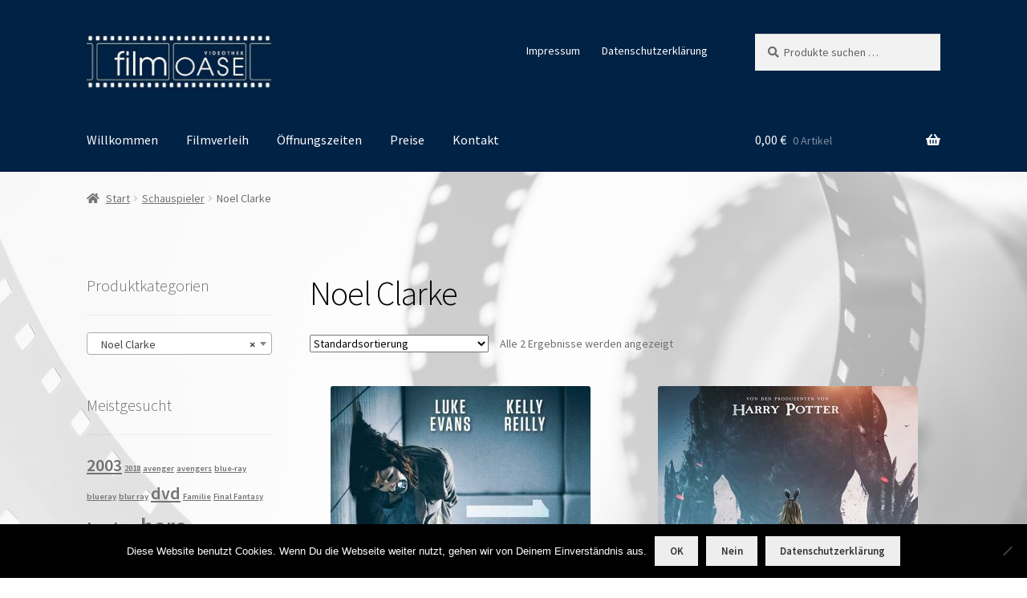

--- FILE ---
content_type: text/html; charset=UTF-8
request_url: https://www.filmoase-leipzig.de/produkt-kategorie/schauspieler/noel-clarke/
body_size: 447661
content:
<!doctype html>
<html lang="de">
<head>
<meta charset="UTF-8">
<meta name="viewport" content="width=device-width, initial-scale=1">
<link rel="profile" href="http://gmpg.org/xfn/11">
<link rel="pingback" href="https://www.filmoase-leipzig.de/xmlrpc.php">

<meta name='robots' content='index, follow, max-image-preview:large, max-snippet:-1, max-video-preview:-1' />
<script>window._wca = window._wca || [];</script>

	<!-- This site is optimized with the Yoast SEO plugin v26.8 - https://yoast.com/product/yoast-seo-wordpress/ -->
	<title>Noel Clarke Archive - filmOASE Leipzig</title>
	<link rel="canonical" href="https://www.filmoase-leipzig.de/produkt-kategorie/schauspieler/noel-clarke/" />
	<meta property="og:locale" content="de_DE" />
	<meta property="og:type" content="article" />
	<meta property="og:title" content="Noel Clarke Archive - filmOASE Leipzig" />
	<meta property="og:url" content="https://www.filmoase-leipzig.de/produkt-kategorie/schauspieler/noel-clarke/" />
	<meta property="og:site_name" content="filmOASE Leipzig" />
	<meta name="twitter:card" content="summary_large_image" />
	<script type="application/ld+json" class="yoast-schema-graph">{"@context":"https://schema.org","@graph":[{"@type":"CollectionPage","@id":"https://www.filmoase-leipzig.de/produkt-kategorie/schauspieler/noel-clarke/","url":"https://www.filmoase-leipzig.de/produkt-kategorie/schauspieler/noel-clarke/","name":"Noel Clarke Archive - filmOASE Leipzig","isPartOf":{"@id":"https://www.filmoase-leipzig.de/#website"},"primaryImageOfPage":{"@id":"https://www.filmoase-leipzig.de/produkt-kategorie/schauspieler/noel-clarke/#primaryimage"},"image":{"@id":"https://www.filmoase-leipzig.de/produkt-kategorie/schauspieler/noel-clarke/#primaryimage"},"thumbnailUrl":"https://www.filmoase-leipzig.de/wp-content/uploads/2018/11/61hKLgREhaL._SL1200_.jpg","breadcrumb":{"@id":"https://www.filmoase-leipzig.de/produkt-kategorie/schauspieler/noel-clarke/#breadcrumb"},"inLanguage":"de"},{"@type":"ImageObject","inLanguage":"de","@id":"https://www.filmoase-leipzig.de/produkt-kategorie/schauspieler/noel-clarke/#primaryimage","url":"https://www.filmoase-leipzig.de/wp-content/uploads/2018/11/61hKLgREhaL._SL1200_.jpg","contentUrl":"https://www.filmoase-leipzig.de/wp-content/uploads/2018/11/61hKLgREhaL._SL1200_.jpg","width":842,"height":1200},{"@type":"BreadcrumbList","@id":"https://www.filmoase-leipzig.de/produkt-kategorie/schauspieler/noel-clarke/#breadcrumb","itemListElement":[{"@type":"ListItem","position":1,"name":"Startseite","item":"https://www.filmoase-leipzig.de/"},{"@type":"ListItem","position":2,"name":"Schauspieler","item":"https://www.filmoase-leipzig.de/produkt-kategorie/schauspieler/"},{"@type":"ListItem","position":3,"name":"Noel Clarke"}]},{"@type":"WebSite","@id":"https://www.filmoase-leipzig.de/#website","url":"https://www.filmoase-leipzig.de/","name":"filmOASE Leipzig","description":"filmOASE Videothek Leipzig","publisher":{"@id":"https://www.filmoase-leipzig.de/#organization"},"potentialAction":[{"@type":"SearchAction","target":{"@type":"EntryPoint","urlTemplate":"https://www.filmoase-leipzig.de/?s={search_term_string}"},"query-input":{"@type":"PropertyValueSpecification","valueRequired":true,"valueName":"search_term_string"}}],"inLanguage":"de"},{"@type":"Organization","@id":"https://www.filmoase-leipzig.de/#organization","name":"filmOASE Leipzig","url":"https://www.filmoase-leipzig.de/","logo":{"@type":"ImageObject","inLanguage":"de","@id":"https://www.filmoase-leipzig.de/#/schema/logo/image/","url":"https://www.filmoase-leipzig.de/wp-content/uploads/2018/09/cropped-filmoase-logo-big.jpg","contentUrl":"https://www.filmoase-leipzig.de/wp-content/uploads/2018/09/cropped-filmoase-logo-big.jpg","width":499,"height":155,"caption":"filmOASE Leipzig"},"image":{"@id":"https://www.filmoase-leipzig.de/#/schema/logo/image/"}}]}</script>
	<!-- / Yoast SEO plugin. -->


<link rel='dns-prefetch' href='//stats.wp.com' />
<link rel='dns-prefetch' href='//fonts.googleapis.com' />
<link rel="alternate" type="application/rss+xml" title="filmOASE Leipzig &raquo; Feed" href="https://www.filmoase-leipzig.de/feed/" />
<link rel="alternate" type="application/rss+xml" title="filmOASE Leipzig &raquo; Kommentar-Feed" href="https://www.filmoase-leipzig.de/comments/feed/" />
<link rel="alternate" type="application/rss+xml" title="filmOASE Leipzig &raquo; Kategorie-Feed für Noel Clarke" href="https://www.filmoase-leipzig.de/produkt-kategorie/schauspieler/noel-clarke/feed/" />
<style id='wp-img-auto-sizes-contain-inline-css'>
img:is([sizes=auto i],[sizes^="auto," i]){contain-intrinsic-size:3000px 1500px}
/*# sourceURL=wp-img-auto-sizes-contain-inline-css */
</style>
<style id='wp-emoji-styles-inline-css'>

	img.wp-smiley, img.emoji {
		display: inline !important;
		border: none !important;
		box-shadow: none !important;
		height: 1em !important;
		width: 1em !important;
		margin: 0 0.07em !important;
		vertical-align: -0.1em !important;
		background: none !important;
		padding: 0 !important;
	}
/*# sourceURL=wp-emoji-styles-inline-css */
</style>
<style id='wp-block-library-inline-css'>
:root{--wp-block-synced-color:#7a00df;--wp-block-synced-color--rgb:122,0,223;--wp-bound-block-color:var(--wp-block-synced-color);--wp-editor-canvas-background:#ddd;--wp-admin-theme-color:#007cba;--wp-admin-theme-color--rgb:0,124,186;--wp-admin-theme-color-darker-10:#006ba1;--wp-admin-theme-color-darker-10--rgb:0,107,160.5;--wp-admin-theme-color-darker-20:#005a87;--wp-admin-theme-color-darker-20--rgb:0,90,135;--wp-admin-border-width-focus:2px}@media (min-resolution:192dpi){:root{--wp-admin-border-width-focus:1.5px}}.wp-element-button{cursor:pointer}:root .has-very-light-gray-background-color{background-color:#eee}:root .has-very-dark-gray-background-color{background-color:#313131}:root .has-very-light-gray-color{color:#eee}:root .has-very-dark-gray-color{color:#313131}:root .has-vivid-green-cyan-to-vivid-cyan-blue-gradient-background{background:linear-gradient(135deg,#00d084,#0693e3)}:root .has-purple-crush-gradient-background{background:linear-gradient(135deg,#34e2e4,#4721fb 50%,#ab1dfe)}:root .has-hazy-dawn-gradient-background{background:linear-gradient(135deg,#faaca8,#dad0ec)}:root .has-subdued-olive-gradient-background{background:linear-gradient(135deg,#fafae1,#67a671)}:root .has-atomic-cream-gradient-background{background:linear-gradient(135deg,#fdd79a,#004a59)}:root .has-nightshade-gradient-background{background:linear-gradient(135deg,#330968,#31cdcf)}:root .has-midnight-gradient-background{background:linear-gradient(135deg,#020381,#2874fc)}:root{--wp--preset--font-size--normal:16px;--wp--preset--font-size--huge:42px}.has-regular-font-size{font-size:1em}.has-larger-font-size{font-size:2.625em}.has-normal-font-size{font-size:var(--wp--preset--font-size--normal)}.has-huge-font-size{font-size:var(--wp--preset--font-size--huge)}.has-text-align-center{text-align:center}.has-text-align-left{text-align:left}.has-text-align-right{text-align:right}.has-fit-text{white-space:nowrap!important}#end-resizable-editor-section{display:none}.aligncenter{clear:both}.items-justified-left{justify-content:flex-start}.items-justified-center{justify-content:center}.items-justified-right{justify-content:flex-end}.items-justified-space-between{justify-content:space-between}.screen-reader-text{border:0;clip-path:inset(50%);height:1px;margin:-1px;overflow:hidden;padding:0;position:absolute;width:1px;word-wrap:normal!important}.screen-reader-text:focus{background-color:#ddd;clip-path:none;color:#444;display:block;font-size:1em;height:auto;left:5px;line-height:normal;padding:15px 23px 14px;text-decoration:none;top:5px;width:auto;z-index:100000}html :where(.has-border-color){border-style:solid}html :where([style*=border-top-color]){border-top-style:solid}html :where([style*=border-right-color]){border-right-style:solid}html :where([style*=border-bottom-color]){border-bottom-style:solid}html :where([style*=border-left-color]){border-left-style:solid}html :where([style*=border-width]){border-style:solid}html :where([style*=border-top-width]){border-top-style:solid}html :where([style*=border-right-width]){border-right-style:solid}html :where([style*=border-bottom-width]){border-bottom-style:solid}html :where([style*=border-left-width]){border-left-style:solid}html :where(img[class*=wp-image-]){height:auto;max-width:100%}:where(figure){margin:0 0 1em}html :where(.is-position-sticky){--wp-admin--admin-bar--position-offset:var(--wp-admin--admin-bar--height,0px)}@media screen and (max-width:600px){html :where(.is-position-sticky){--wp-admin--admin-bar--position-offset:0px}}
.has-text-align-justify{text-align:justify;}

/*# sourceURL=wp-block-library-inline-css */
</style><link rel='stylesheet' id='wc-blocks-style-css' href='https://www.filmoase-leipzig.de/wp-content/plugins/woocommerce/assets/client/blocks/wc-blocks.css?ver=wc-10.4.3' media='all' />
<style id='global-styles-inline-css'>
:root{--wp--preset--aspect-ratio--square: 1;--wp--preset--aspect-ratio--4-3: 4/3;--wp--preset--aspect-ratio--3-4: 3/4;--wp--preset--aspect-ratio--3-2: 3/2;--wp--preset--aspect-ratio--2-3: 2/3;--wp--preset--aspect-ratio--16-9: 16/9;--wp--preset--aspect-ratio--9-16: 9/16;--wp--preset--color--black: #000000;--wp--preset--color--cyan-bluish-gray: #abb8c3;--wp--preset--color--white: #ffffff;--wp--preset--color--pale-pink: #f78da7;--wp--preset--color--vivid-red: #cf2e2e;--wp--preset--color--luminous-vivid-orange: #ff6900;--wp--preset--color--luminous-vivid-amber: #fcb900;--wp--preset--color--light-green-cyan: #7bdcb5;--wp--preset--color--vivid-green-cyan: #00d084;--wp--preset--color--pale-cyan-blue: #8ed1fc;--wp--preset--color--vivid-cyan-blue: #0693e3;--wp--preset--color--vivid-purple: #9b51e0;--wp--preset--gradient--vivid-cyan-blue-to-vivid-purple: linear-gradient(135deg,rgb(6,147,227) 0%,rgb(155,81,224) 100%);--wp--preset--gradient--light-green-cyan-to-vivid-green-cyan: linear-gradient(135deg,rgb(122,220,180) 0%,rgb(0,208,130) 100%);--wp--preset--gradient--luminous-vivid-amber-to-luminous-vivid-orange: linear-gradient(135deg,rgb(252,185,0) 0%,rgb(255,105,0) 100%);--wp--preset--gradient--luminous-vivid-orange-to-vivid-red: linear-gradient(135deg,rgb(255,105,0) 0%,rgb(207,46,46) 100%);--wp--preset--gradient--very-light-gray-to-cyan-bluish-gray: linear-gradient(135deg,rgb(238,238,238) 0%,rgb(169,184,195) 100%);--wp--preset--gradient--cool-to-warm-spectrum: linear-gradient(135deg,rgb(74,234,220) 0%,rgb(151,120,209) 20%,rgb(207,42,186) 40%,rgb(238,44,130) 60%,rgb(251,105,98) 80%,rgb(254,248,76) 100%);--wp--preset--gradient--blush-light-purple: linear-gradient(135deg,rgb(255,206,236) 0%,rgb(152,150,240) 100%);--wp--preset--gradient--blush-bordeaux: linear-gradient(135deg,rgb(254,205,165) 0%,rgb(254,45,45) 50%,rgb(107,0,62) 100%);--wp--preset--gradient--luminous-dusk: linear-gradient(135deg,rgb(255,203,112) 0%,rgb(199,81,192) 50%,rgb(65,88,208) 100%);--wp--preset--gradient--pale-ocean: linear-gradient(135deg,rgb(255,245,203) 0%,rgb(182,227,212) 50%,rgb(51,167,181) 100%);--wp--preset--gradient--electric-grass: linear-gradient(135deg,rgb(202,248,128) 0%,rgb(113,206,126) 100%);--wp--preset--gradient--midnight: linear-gradient(135deg,rgb(2,3,129) 0%,rgb(40,116,252) 100%);--wp--preset--font-size--small: 14px;--wp--preset--font-size--medium: 23px;--wp--preset--font-size--large: 26px;--wp--preset--font-size--x-large: 42px;--wp--preset--font-size--normal: 16px;--wp--preset--font-size--huge: 37px;--wp--preset--spacing--20: 0.44rem;--wp--preset--spacing--30: 0.67rem;--wp--preset--spacing--40: 1rem;--wp--preset--spacing--50: 1.5rem;--wp--preset--spacing--60: 2.25rem;--wp--preset--spacing--70: 3.38rem;--wp--preset--spacing--80: 5.06rem;--wp--preset--shadow--natural: 6px 6px 9px rgba(0, 0, 0, 0.2);--wp--preset--shadow--deep: 12px 12px 50px rgba(0, 0, 0, 0.4);--wp--preset--shadow--sharp: 6px 6px 0px rgba(0, 0, 0, 0.2);--wp--preset--shadow--outlined: 6px 6px 0px -3px rgb(255, 255, 255), 6px 6px rgb(0, 0, 0);--wp--preset--shadow--crisp: 6px 6px 0px rgb(0, 0, 0);}:root :where(.is-layout-flow) > :first-child{margin-block-start: 0;}:root :where(.is-layout-flow) > :last-child{margin-block-end: 0;}:root :where(.is-layout-flow) > *{margin-block-start: 24px;margin-block-end: 0;}:root :where(.is-layout-constrained) > :first-child{margin-block-start: 0;}:root :where(.is-layout-constrained) > :last-child{margin-block-end: 0;}:root :where(.is-layout-constrained) > *{margin-block-start: 24px;margin-block-end: 0;}:root :where(.is-layout-flex){gap: 24px;}:root :where(.is-layout-grid){gap: 24px;}body .is-layout-flex{display: flex;}.is-layout-flex{flex-wrap: wrap;align-items: center;}.is-layout-flex > :is(*, div){margin: 0;}body .is-layout-grid{display: grid;}.is-layout-grid > :is(*, div){margin: 0;}.has-black-color{color: var(--wp--preset--color--black) !important;}.has-cyan-bluish-gray-color{color: var(--wp--preset--color--cyan-bluish-gray) !important;}.has-white-color{color: var(--wp--preset--color--white) !important;}.has-pale-pink-color{color: var(--wp--preset--color--pale-pink) !important;}.has-vivid-red-color{color: var(--wp--preset--color--vivid-red) !important;}.has-luminous-vivid-orange-color{color: var(--wp--preset--color--luminous-vivid-orange) !important;}.has-luminous-vivid-amber-color{color: var(--wp--preset--color--luminous-vivid-amber) !important;}.has-light-green-cyan-color{color: var(--wp--preset--color--light-green-cyan) !important;}.has-vivid-green-cyan-color{color: var(--wp--preset--color--vivid-green-cyan) !important;}.has-pale-cyan-blue-color{color: var(--wp--preset--color--pale-cyan-blue) !important;}.has-vivid-cyan-blue-color{color: var(--wp--preset--color--vivid-cyan-blue) !important;}.has-vivid-purple-color{color: var(--wp--preset--color--vivid-purple) !important;}.has-black-background-color{background-color: var(--wp--preset--color--black) !important;}.has-cyan-bluish-gray-background-color{background-color: var(--wp--preset--color--cyan-bluish-gray) !important;}.has-white-background-color{background-color: var(--wp--preset--color--white) !important;}.has-pale-pink-background-color{background-color: var(--wp--preset--color--pale-pink) !important;}.has-vivid-red-background-color{background-color: var(--wp--preset--color--vivid-red) !important;}.has-luminous-vivid-orange-background-color{background-color: var(--wp--preset--color--luminous-vivid-orange) !important;}.has-luminous-vivid-amber-background-color{background-color: var(--wp--preset--color--luminous-vivid-amber) !important;}.has-light-green-cyan-background-color{background-color: var(--wp--preset--color--light-green-cyan) !important;}.has-vivid-green-cyan-background-color{background-color: var(--wp--preset--color--vivid-green-cyan) !important;}.has-pale-cyan-blue-background-color{background-color: var(--wp--preset--color--pale-cyan-blue) !important;}.has-vivid-cyan-blue-background-color{background-color: var(--wp--preset--color--vivid-cyan-blue) !important;}.has-vivid-purple-background-color{background-color: var(--wp--preset--color--vivid-purple) !important;}.has-black-border-color{border-color: var(--wp--preset--color--black) !important;}.has-cyan-bluish-gray-border-color{border-color: var(--wp--preset--color--cyan-bluish-gray) !important;}.has-white-border-color{border-color: var(--wp--preset--color--white) !important;}.has-pale-pink-border-color{border-color: var(--wp--preset--color--pale-pink) !important;}.has-vivid-red-border-color{border-color: var(--wp--preset--color--vivid-red) !important;}.has-luminous-vivid-orange-border-color{border-color: var(--wp--preset--color--luminous-vivid-orange) !important;}.has-luminous-vivid-amber-border-color{border-color: var(--wp--preset--color--luminous-vivid-amber) !important;}.has-light-green-cyan-border-color{border-color: var(--wp--preset--color--light-green-cyan) !important;}.has-vivid-green-cyan-border-color{border-color: var(--wp--preset--color--vivid-green-cyan) !important;}.has-pale-cyan-blue-border-color{border-color: var(--wp--preset--color--pale-cyan-blue) !important;}.has-vivid-cyan-blue-border-color{border-color: var(--wp--preset--color--vivid-cyan-blue) !important;}.has-vivid-purple-border-color{border-color: var(--wp--preset--color--vivid-purple) !important;}.has-vivid-cyan-blue-to-vivid-purple-gradient-background{background: var(--wp--preset--gradient--vivid-cyan-blue-to-vivid-purple) !important;}.has-light-green-cyan-to-vivid-green-cyan-gradient-background{background: var(--wp--preset--gradient--light-green-cyan-to-vivid-green-cyan) !important;}.has-luminous-vivid-amber-to-luminous-vivid-orange-gradient-background{background: var(--wp--preset--gradient--luminous-vivid-amber-to-luminous-vivid-orange) !important;}.has-luminous-vivid-orange-to-vivid-red-gradient-background{background: var(--wp--preset--gradient--luminous-vivid-orange-to-vivid-red) !important;}.has-very-light-gray-to-cyan-bluish-gray-gradient-background{background: var(--wp--preset--gradient--very-light-gray-to-cyan-bluish-gray) !important;}.has-cool-to-warm-spectrum-gradient-background{background: var(--wp--preset--gradient--cool-to-warm-spectrum) !important;}.has-blush-light-purple-gradient-background{background: var(--wp--preset--gradient--blush-light-purple) !important;}.has-blush-bordeaux-gradient-background{background: var(--wp--preset--gradient--blush-bordeaux) !important;}.has-luminous-dusk-gradient-background{background: var(--wp--preset--gradient--luminous-dusk) !important;}.has-pale-ocean-gradient-background{background: var(--wp--preset--gradient--pale-ocean) !important;}.has-electric-grass-gradient-background{background: var(--wp--preset--gradient--electric-grass) !important;}.has-midnight-gradient-background{background: var(--wp--preset--gradient--midnight) !important;}.has-small-font-size{font-size: var(--wp--preset--font-size--small) !important;}.has-medium-font-size{font-size: var(--wp--preset--font-size--medium) !important;}.has-large-font-size{font-size: var(--wp--preset--font-size--large) !important;}.has-x-large-font-size{font-size: var(--wp--preset--font-size--x-large) !important;}
/*# sourceURL=global-styles-inline-css */
</style>

<style id='classic-theme-styles-inline-css'>
/*! This file is auto-generated */
.wp-block-button__link{color:#fff;background-color:#32373c;border-radius:9999px;box-shadow:none;text-decoration:none;padding:calc(.667em + 2px) calc(1.333em + 2px);font-size:1.125em}.wp-block-file__button{background:#32373c;color:#fff;text-decoration:none}
/*# sourceURL=/wp-includes/css/classic-themes.min.css */
</style>
<link rel='stylesheet' id='storefront-gutenberg-blocks-css' href='https://www.filmoase-leipzig.de/wp-content/themes/storefront/assets/css/base/gutenberg-blocks.css?ver=4.6.2' media='all' />
<style id='storefront-gutenberg-blocks-inline-css'>

				.wp-block-button__link:not(.has-text-color) {
					color: #333333;
				}

				.wp-block-button__link:not(.has-text-color):hover,
				.wp-block-button__link:not(.has-text-color):focus,
				.wp-block-button__link:not(.has-text-color):active {
					color: #333333;
				}

				.wp-block-button__link:not(.has-background) {
					background-color: #eeeeee;
				}

				.wp-block-button__link:not(.has-background):hover,
				.wp-block-button__link:not(.has-background):focus,
				.wp-block-button__link:not(.has-background):active {
					border-color: #d5d5d5;
					background-color: #d5d5d5;
				}

				.wc-block-grid__products .wc-block-grid__product .wp-block-button__link {
					background-color: #eeeeee;
					border-color: #eeeeee;
					color: #333333;
				}

				.wp-block-quote footer,
				.wp-block-quote cite,
				.wp-block-quote__citation {
					color: #6d6d6d;
				}

				.wp-block-pullquote cite,
				.wp-block-pullquote footer,
				.wp-block-pullquote__citation {
					color: #6d6d6d;
				}

				.wp-block-image figcaption {
					color: #6d6d6d;
				}

				.wp-block-separator.is-style-dots::before {
					color: #000000;
				}

				.wp-block-file a.wp-block-file__button {
					color: #333333;
					background-color: #eeeeee;
					border-color: #eeeeee;
				}

				.wp-block-file a.wp-block-file__button:hover,
				.wp-block-file a.wp-block-file__button:focus,
				.wp-block-file a.wp-block-file__button:active {
					color: #333333;
					background-color: #d5d5d5;
				}

				.wp-block-code,
				.wp-block-preformatted pre {
					color: #6d6d6d;
				}

				.wp-block-table:not( .has-background ):not( .is-style-stripes ) tbody tr:nth-child(2n) td {
					background-color: #fdfdfd;
				}

				.wp-block-cover .wp-block-cover__inner-container h1:not(.has-text-color),
				.wp-block-cover .wp-block-cover__inner-container h2:not(.has-text-color),
				.wp-block-cover .wp-block-cover__inner-container h3:not(.has-text-color),
				.wp-block-cover .wp-block-cover__inner-container h4:not(.has-text-color),
				.wp-block-cover .wp-block-cover__inner-container h5:not(.has-text-color),
				.wp-block-cover .wp-block-cover__inner-container h6:not(.has-text-color) {
					color: #000000;
				}

				div.wc-block-components-price-slider__range-input-progress,
				.rtl .wc-block-components-price-slider__range-input-progress {
					--range-color: #6d6d6d;
				}

				/* Target only IE11 */
				@media all and (-ms-high-contrast: none), (-ms-high-contrast: active) {
					.wc-block-components-price-slider__range-input-progress {
						background: #6d6d6d;
					}
				}

				.wc-block-components-button:not(.is-link) {
					background-color: #333333;
					color: #ffffff;
				}

				.wc-block-components-button:not(.is-link):hover,
				.wc-block-components-button:not(.is-link):focus,
				.wc-block-components-button:not(.is-link):active {
					background-color: #1a1a1a;
					color: #ffffff;
				}

				.wc-block-components-button:not(.is-link):disabled {
					background-color: #333333;
					color: #ffffff;
				}

				.wc-block-cart__submit-container {
					background-color: #ffffff;
				}

				.wc-block-cart__submit-container::before {
					color: rgba(220,220,220,0.5);
				}

				.wc-block-components-order-summary-item__quantity {
					background-color: #ffffff;
					border-color: #6d6d6d;
					box-shadow: 0 0 0 2px #ffffff;
					color: #6d6d6d;
				}
			
/*# sourceURL=storefront-gutenberg-blocks-inline-css */
</style>
<link rel='stylesheet' id='cookie-notice-front-css' href='https://www.filmoase-leipzig.de/wp-content/plugins/cookie-notice/css/front.min.css?ver=2.5.11' media='all' />
<style id='woocommerce-inline-inline-css'>
.woocommerce form .form-row .required { visibility: visible; }
/*# sourceURL=woocommerce-inline-inline-css */
</style>
<link rel='stylesheet' id='storefront-style-css' href='https://www.filmoase-leipzig.de/wp-content/themes/storefront/style.css?ver=4.6.2' media='all' />
<style id='storefront-style-inline-css'>

			.main-navigation ul li a,
			.site-title a,
			ul.menu li a,
			.site-branding h1 a,
			button.menu-toggle,
			button.menu-toggle:hover,
			.handheld-navigation .dropdown-toggle {
				color: #fcfcfc;
			}

			button.menu-toggle,
			button.menu-toggle:hover {
				border-color: #fcfcfc;
			}

			.main-navigation ul li a:hover,
			.main-navigation ul li:hover > a,
			.site-title a:hover,
			.site-header ul.menu li.current-menu-item > a {
				color: #ffffff;
			}

			table:not( .has-background ) th {
				background-color: #f8f8f8;
			}

			table:not( .has-background ) tbody td {
				background-color: #fdfdfd;
			}

			table:not( .has-background ) tbody tr:nth-child(2n) td,
			fieldset,
			fieldset legend {
				background-color: #fbfbfb;
			}

			.site-header,
			.secondary-navigation ul ul,
			.main-navigation ul.menu > li.menu-item-has-children:after,
			.secondary-navigation ul.menu ul,
			.storefront-handheld-footer-bar,
			.storefront-handheld-footer-bar ul li > a,
			.storefront-handheld-footer-bar ul li.search .site-search,
			button.menu-toggle,
			button.menu-toggle:hover {
				background-color: #002245;
			}

			p.site-description,
			.site-header,
			.storefront-handheld-footer-bar {
				color: #ffffff;
			}

			button.menu-toggle:after,
			button.menu-toggle:before,
			button.menu-toggle span:before {
				background-color: #fcfcfc;
			}

			h1, h2, h3, h4, h5, h6, .wc-block-grid__product-title {
				color: #000000;
			}

			.widget h1 {
				border-bottom-color: #000000;
			}

			body,
			.secondary-navigation a {
				color: #6d6d6d;
			}

			.widget-area .widget a,
			.hentry .entry-header .posted-on a,
			.hentry .entry-header .post-author a,
			.hentry .entry-header .post-comments a,
			.hentry .entry-header .byline a {
				color: #727272;
			}

			a {
				color: #6d6d6d;
			}

			a:focus,
			button:focus,
			.button.alt:focus,
			input:focus,
			textarea:focus,
			input[type="button"]:focus,
			input[type="reset"]:focus,
			input[type="submit"]:focus,
			input[type="email"]:focus,
			input[type="tel"]:focus,
			input[type="url"]:focus,
			input[type="password"]:focus,
			input[type="search"]:focus {
				outline-color: #6d6d6d;
			}

			button, input[type="button"], input[type="reset"], input[type="submit"], .button, .widget a.button {
				background-color: #eeeeee;
				border-color: #eeeeee;
				color: #333333;
			}

			button:hover, input[type="button"]:hover, input[type="reset"]:hover, input[type="submit"]:hover, .button:hover, .widget a.button:hover {
				background-color: #d5d5d5;
				border-color: #d5d5d5;
				color: #333333;
			}

			button.alt, input[type="button"].alt, input[type="reset"].alt, input[type="submit"].alt, .button.alt, .widget-area .widget a.button.alt {
				background-color: #333333;
				border-color: #333333;
				color: #ffffff;
			}

			button.alt:hover, input[type="button"].alt:hover, input[type="reset"].alt:hover, input[type="submit"].alt:hover, .button.alt:hover, .widget-area .widget a.button.alt:hover {
				background-color: #1a1a1a;
				border-color: #1a1a1a;
				color: #ffffff;
			}

			.pagination .page-numbers li .page-numbers.current {
				background-color: #e6e6e6;
				color: #636363;
			}

			#comments .comment-list .comment-content .comment-text {
				background-color: #f8f8f8;
			}

			.site-footer {
				background-color: #002245;
				color: #ffffff;
			}

			.site-footer a:not(.button):not(.components-button) {
				color: #ffffff;
			}

			.site-footer .storefront-handheld-footer-bar a:not(.button):not(.components-button) {
				color: #fcfcfc;
			}

			.site-footer h1, .site-footer h2, .site-footer h3, .site-footer h4, .site-footer h5, .site-footer h6, .site-footer .widget .widget-title, .site-footer .widget .widgettitle {
				color: #ffffff;
			}

			.page-template-template-homepage.has-post-thumbnail .type-page.has-post-thumbnail .entry-title {
				color: #000000;
			}

			.page-template-template-homepage.has-post-thumbnail .type-page.has-post-thumbnail .entry-content {
				color: #000000;
			}

			@media screen and ( min-width: 768px ) {
				.secondary-navigation ul.menu a:hover {
					color: #ffffff;
				}

				.secondary-navigation ul.menu a {
					color: #ffffff;
				}

				.main-navigation ul.menu ul.sub-menu,
				.main-navigation ul.nav-menu ul.children {
					background-color: #001336;
				}

				.site-header {
					border-bottom-color: #001336;
				}
			}
/*# sourceURL=storefront-style-inline-css */
</style>
<link rel='stylesheet' id='storefront-icons-css' href='https://www.filmoase-leipzig.de/wp-content/themes/storefront/assets/css/base/icons.css?ver=4.6.2' media='all' />
<link rel='stylesheet' id='storefront-fonts-css' href='https://fonts.googleapis.com/css?family=Source+Sans+Pro%3A400%2C300%2C300italic%2C400italic%2C600%2C700%2C900&#038;subset=latin%2Clatin-ext&#038;ver=4.6.2' media='all' />
<link rel='stylesheet' id='storefront-jetpack-widgets-css' href='https://www.filmoase-leipzig.de/wp-content/themes/storefront/assets/css/jetpack/widgets.css?ver=4.6.2' media='all' />
<link rel='stylesheet' id='storefront-woocommerce-style-css' href='https://www.filmoase-leipzig.de/wp-content/themes/storefront/assets/css/woocommerce/woocommerce.css?ver=4.6.2' media='all' />
<style id='storefront-woocommerce-style-inline-css'>
@font-face {
				font-family: star;
				src: url(https://www.filmoase-leipzig.de/wp-content/plugins/woocommerce/assets/fonts/star.eot);
				src:
					url(https://www.filmoase-leipzig.de/wp-content/plugins/woocommerce/assets/fonts/star.eot?#iefix) format("embedded-opentype"),
					url(https://www.filmoase-leipzig.de/wp-content/plugins/woocommerce/assets/fonts/star.woff) format("woff"),
					url(https://www.filmoase-leipzig.de/wp-content/plugins/woocommerce/assets/fonts/star.ttf) format("truetype"),
					url(https://www.filmoase-leipzig.de/wp-content/plugins/woocommerce/assets/fonts/star.svg#star) format("svg");
				font-weight: 400;
				font-style: normal;
			}
			@font-face {
				font-family: WooCommerce;
				src: url(https://www.filmoase-leipzig.de/wp-content/plugins/woocommerce/assets/fonts/WooCommerce.eot);
				src:
					url(https://www.filmoase-leipzig.de/wp-content/plugins/woocommerce/assets/fonts/WooCommerce.eot?#iefix) format("embedded-opentype"),
					url(https://www.filmoase-leipzig.de/wp-content/plugins/woocommerce/assets/fonts/WooCommerce.woff) format("woff"),
					url(https://www.filmoase-leipzig.de/wp-content/plugins/woocommerce/assets/fonts/WooCommerce.ttf) format("truetype"),
					url(https://www.filmoase-leipzig.de/wp-content/plugins/woocommerce/assets/fonts/WooCommerce.svg#WooCommerce) format("svg");
				font-weight: 400;
				font-style: normal;
			}

			a.cart-contents,
			.site-header-cart .widget_shopping_cart a {
				color: #fcfcfc;
			}

			a.cart-contents:hover,
			.site-header-cart .widget_shopping_cart a:hover,
			.site-header-cart:hover > li > a {
				color: #ffffff;
			}

			table.cart td.product-remove,
			table.cart td.actions {
				border-top-color: #ffffff;
			}

			.storefront-handheld-footer-bar ul li.cart .count {
				background-color: #fcfcfc;
				color: #002245;
				border-color: #002245;
			}

			.woocommerce-tabs ul.tabs li.active a,
			ul.products li.product .price,
			.onsale,
			.wc-block-grid__product-onsale,
			.widget_search form:before,
			.widget_product_search form:before {
				color: #6d6d6d;
			}

			.woocommerce-breadcrumb a,
			a.woocommerce-review-link,
			.product_meta a {
				color: #727272;
			}

			.wc-block-grid__product-onsale,
			.onsale {
				border-color: #6d6d6d;
			}

			.star-rating span:before,
			.quantity .plus, .quantity .minus,
			p.stars a:hover:after,
			p.stars a:after,
			.star-rating span:before,
			#payment .payment_methods li input[type=radio]:first-child:checked+label:before {
				color: #6d6d6d;
			}

			.widget_price_filter .ui-slider .ui-slider-range,
			.widget_price_filter .ui-slider .ui-slider-handle {
				background-color: #6d6d6d;
			}

			.order_details {
				background-color: #f8f8f8;
			}

			.order_details > li {
				border-bottom: 1px dotted #e3e3e3;
			}

			.order_details:before,
			.order_details:after {
				background: -webkit-linear-gradient(transparent 0,transparent 0),-webkit-linear-gradient(135deg,#f8f8f8 33.33%,transparent 33.33%),-webkit-linear-gradient(45deg,#f8f8f8 33.33%,transparent 33.33%)
			}

			#order_review {
				background-color: #ffffff;
			}

			#payment .payment_methods > li .payment_box,
			#payment .place-order {
				background-color: #fafafa;
			}

			#payment .payment_methods > li:not(.woocommerce-notice) {
				background-color: #f5f5f5;
			}

			#payment .payment_methods > li:not(.woocommerce-notice):hover {
				background-color: #f0f0f0;
			}

			.woocommerce-pagination .page-numbers li .page-numbers.current {
				background-color: #e6e6e6;
				color: #636363;
			}

			.wc-block-grid__product-onsale,
			.onsale,
			.woocommerce-pagination .page-numbers li .page-numbers:not(.current) {
				color: #6d6d6d;
			}

			p.stars a:before,
			p.stars a:hover~a:before,
			p.stars.selected a.active~a:before {
				color: #6d6d6d;
			}

			p.stars.selected a.active:before,
			p.stars:hover a:before,
			p.stars.selected a:not(.active):before,
			p.stars.selected a.active:before {
				color: #6d6d6d;
			}

			.single-product div.product .woocommerce-product-gallery .woocommerce-product-gallery__trigger {
				background-color: #eeeeee;
				color: #333333;
			}

			.single-product div.product .woocommerce-product-gallery .woocommerce-product-gallery__trigger:hover {
				background-color: #d5d5d5;
				border-color: #d5d5d5;
				color: #333333;
			}

			.button.added_to_cart:focus,
			.button.wc-forward:focus {
				outline-color: #6d6d6d;
			}

			.added_to_cart,
			.site-header-cart .widget_shopping_cart a.button,
			.wc-block-grid__products .wc-block-grid__product .wp-block-button__link {
				background-color: #eeeeee;
				border-color: #eeeeee;
				color: #333333;
			}

			.added_to_cart:hover,
			.site-header-cart .widget_shopping_cart a.button:hover,
			.wc-block-grid__products .wc-block-grid__product .wp-block-button__link:hover {
				background-color: #d5d5d5;
				border-color: #d5d5d5;
				color: #333333;
			}

			.added_to_cart.alt, .added_to_cart, .widget a.button.checkout {
				background-color: #333333;
				border-color: #333333;
				color: #ffffff;
			}

			.added_to_cart.alt:hover, .added_to_cart:hover, .widget a.button.checkout:hover {
				background-color: #1a1a1a;
				border-color: #1a1a1a;
				color: #ffffff;
			}

			.button.loading {
				color: #eeeeee;
			}

			.button.loading:hover {
				background-color: #eeeeee;
			}

			.button.loading:after {
				color: #333333;
			}

			@media screen and ( min-width: 768px ) {
				.site-header-cart .widget_shopping_cart,
				.site-header .product_list_widget li .quantity {
					color: #ffffff;
				}

				.site-header-cart .widget_shopping_cart .buttons,
				.site-header-cart .widget_shopping_cart .total {
					background-color: #00183b;
				}

				.site-header-cart .widget_shopping_cart {
					background-color: #001336;
				}
			}
				.storefront-product-pagination a {
					color: #6d6d6d;
					background-color: #ffffff;
				}
				.storefront-sticky-add-to-cart {
					color: #6d6d6d;
					background-color: #ffffff;
				}

				.storefront-sticky-add-to-cart a:not(.button) {
					color: #fcfcfc;
				}
/*# sourceURL=storefront-woocommerce-style-inline-css */
</style>
<link rel='stylesheet' id='storefront-woocommerce-brands-style-css' href='https://www.filmoase-leipzig.de/wp-content/themes/storefront/assets/css/woocommerce/extensions/brands.css?ver=4.6.2' media='all' />
<link rel='stylesheet' id='jetpack_css-css' href='https://www.filmoase-leipzig.de/wp-content/plugins/jetpack/css/jetpack.css?ver=10.1.2' media='all' />
<script id="cookie-notice-front-js-before">
var cnArgs = {"ajaxUrl":"https:\/\/www.filmoase-leipzig.de\/wp-admin\/admin-ajax.php","nonce":"dc41740c04","hideEffect":"fade","position":"bottom","onScroll":false,"onScrollOffset":100,"onClick":false,"cookieName":"cookie_notice_accepted","cookieTime":2592000,"cookieTimeRejected":2592000,"globalCookie":false,"redirection":true,"cache":false,"revokeCookies":false,"revokeCookiesOpt":"automatic"};

//# sourceURL=cookie-notice-front-js-before
</script>
<script src="https://www.filmoase-leipzig.de/wp-content/plugins/cookie-notice/js/front.min.js?ver=2.5.11" id="cookie-notice-front-js"></script>
<script src="https://www.filmoase-leipzig.de/wp-includes/js/jquery/jquery.min.js?ver=3.7.1" id="jquery-core-js"></script>
<script src="https://www.filmoase-leipzig.de/wp-includes/js/jquery/jquery-migrate.min.js?ver=3.4.1" id="jquery-migrate-js"></script>
<script src="https://www.filmoase-leipzig.de/wp-content/plugins/woocommerce/assets/js/jquery-blockui/jquery.blockUI.min.js?ver=2.7.0-wc.10.4.3" id="wc-jquery-blockui-js" defer data-wp-strategy="defer"></script>
<script src="https://www.filmoase-leipzig.de/wp-content/plugins/woocommerce/assets/js/js-cookie/js.cookie.min.js?ver=2.1.4-wc.10.4.3" id="wc-js-cookie-js" data-wp-strategy="defer"></script>
<script id="woocommerce-js-extra">
var woocommerce_params = {"ajax_url":"/wp-admin/admin-ajax.php","wc_ajax_url":"/?wc-ajax=%%endpoint%%","i18n_password_show":"Passwort anzeigen","i18n_password_hide":"Passwort ausblenden"};
//# sourceURL=woocommerce-js-extra
</script>
<script src="https://www.filmoase-leipzig.de/wp-content/plugins/woocommerce/assets/js/frontend/woocommerce.min.js?ver=10.4.3" id="woocommerce-js" defer data-wp-strategy="defer"></script>
<script src="https://stats.wp.com/s-202604.js" id="woocommerce-analytics-js" defer data-wp-strategy="defer"></script>
<link rel="https://api.w.org/" href="https://www.filmoase-leipzig.de/wp-json/" /><link rel="alternate" title="JSON" type="application/json" href="https://www.filmoase-leipzig.de/wp-json/wp/v2/product_cat/1607" /><link rel="EditURI" type="application/rsd+xml" title="RSD" href="https://www.filmoase-leipzig.de/xmlrpc.php?rsd" />
<meta name="generator" content="WordPress 6.9" />
<meta name="generator" content="WooCommerce 10.4.3" />
<style type='text/css'>img#wpstats{display:none}</style>
			<noscript><style>.woocommerce-product-gallery{ opacity: 1 !important; }</style></noscript>
	<style id="custom-background-css">
body.custom-background { background-image: url("https://www.filmoase-leipzig.de/wp-content/uploads/2018/09/bg1a.jpg"); background-position: left top; background-size: cover; background-repeat: no-repeat; background-attachment: fixed; }
</style>
	<link rel='stylesheet' id='select2-css' href='https://www.filmoase-leipzig.de/wp-content/plugins/woocommerce/assets/css/select2.css?ver=10.4.3' media='all' />
</head>

<body class="archive tax-product_cat term-noel-clarke term-1607 custom-background wp-custom-logo wp-embed-responsive wp-theme-storefront theme-storefront cookies-not-set woocommerce woocommerce-page woocommerce-no-js storefront-secondary-navigation storefront-align-wide left-sidebar woocommerce-active">



<div id="page" class="hfeed site">
	
	<header id="masthead" class="site-header" role="banner" style="">

		<div class="col-full">		<a class="skip-link screen-reader-text" href="#site-navigation">Zur Navigation springen</a>
		<a class="skip-link screen-reader-text" href="#content">Zum Inhalt springen</a>
				<div class="site-branding">
			<a href="https://www.filmoase-leipzig.de/" class="custom-logo-link" rel="home"><img width="499" height="155" src="https://www.filmoase-leipzig.de/wp-content/uploads/2018/09/cropped-filmoase-logo-big.jpg" class="custom-logo" alt="filmOASE Leipzig" decoding="async" fetchpriority="high" srcset="https://www.filmoase-leipzig.de/wp-content/uploads/2018/09/cropped-filmoase-logo-big.jpg 499w, https://www.filmoase-leipzig.de/wp-content/uploads/2018/09/cropped-filmoase-logo-big-324x101.jpg 324w, https://www.filmoase-leipzig.de/wp-content/uploads/2018/09/cropped-filmoase-logo-big-300x93.jpg 300w, https://www.filmoase-leipzig.de/wp-content/uploads/2018/09/cropped-filmoase-logo-big-416x129.jpg 416w" sizes="(max-width: 499px) 100vw, 499px" /></a>		</div>
					<nav class="secondary-navigation" role="navigation" aria-label="Sekundäre Navigation">
				<div class="menu-footermenu-container"><ul id="menu-footermenu" class="menu"><li id="menu-item-94" class="menu-item menu-item-type-post_type menu-item-object-page menu-item-94"><a href="https://www.filmoase-leipzig.de/impressum/">Impressum</a></li>
<li id="menu-item-95" class="menu-item menu-item-type-post_type menu-item-object-page menu-item-95"><a href="https://www.filmoase-leipzig.de/datenschutz/">Datenschutzerklärung</a></li>
</ul></div>			</nav><!-- #site-navigation -->
						<div class="site-search">
				<div class="widget woocommerce widget_product_search"><form role="search" method="get" class="woocommerce-product-search" action="https://www.filmoase-leipzig.de/">
	<label class="screen-reader-text" for="woocommerce-product-search-field-0">Suche nach:</label>
	<input type="search" id="woocommerce-product-search-field-0" class="search-field" placeholder="Produkte suchen …" value="" name="s" />
	<button type="submit" value="Suchen" class="">Suchen</button>
	<input type="hidden" name="post_type" value="product" />
</form>
</div>			</div>
			</div><div class="storefront-primary-navigation"><div class="col-full">		<nav id="site-navigation" class="main-navigation" role="navigation" aria-label="Primäre Navigation">
		<button id="site-navigation-menu-toggle" class="menu-toggle" aria-controls="site-navigation" aria-expanded="false"><span>Menü</span></button>
			<div class="primary-navigation"><ul id="menu-mainmenu" class="menu"><li id="menu-item-28" class="menu-item menu-item-type-post_type menu-item-object-page menu-item-home menu-item-28"><a href="https://www.filmoase-leipzig.de/">Willkommen</a></li>
<li id="menu-item-57" class="menu-item menu-item-type-post_type menu-item-object-page menu-item-57"><a href="https://www.filmoase-leipzig.de/filme/">Filmverleih</a></li>
<li id="menu-item-61" class="menu-item menu-item-type-post_type menu-item-object-page menu-item-61"><a href="https://www.filmoase-leipzig.de/oeffnungszeiten/">Öffnungszeiten</a></li>
<li id="menu-item-59" class="menu-item menu-item-type-post_type menu-item-object-page menu-item-59"><a href="https://www.filmoase-leipzig.de/preise/">Preise</a></li>
<li id="menu-item-60" class="menu-item menu-item-type-post_type menu-item-object-page menu-item-60"><a href="https://www.filmoase-leipzig.de/kontakt/">Kontakt</a></li>
</ul></div><div class="handheld-navigation"><ul id="menu-mainmenu-1" class="menu"><li class="menu-item menu-item-type-post_type menu-item-object-page menu-item-home menu-item-28"><a href="https://www.filmoase-leipzig.de/">Willkommen</a></li>
<li class="menu-item menu-item-type-post_type menu-item-object-page menu-item-57"><a href="https://www.filmoase-leipzig.de/filme/">Filmverleih</a></li>
<li class="menu-item menu-item-type-post_type menu-item-object-page menu-item-61"><a href="https://www.filmoase-leipzig.de/oeffnungszeiten/">Öffnungszeiten</a></li>
<li class="menu-item menu-item-type-post_type menu-item-object-page menu-item-59"><a href="https://www.filmoase-leipzig.de/preise/">Preise</a></li>
<li class="menu-item menu-item-type-post_type menu-item-object-page menu-item-60"><a href="https://www.filmoase-leipzig.de/kontakt/">Kontakt</a></li>
</ul></div>		</nav><!-- #site-navigation -->
				<ul id="site-header-cart" class="site-header-cart menu">
			<li class="">
							<a class="cart-contents" href="https://www.filmoase-leipzig.de/warenkorb-2/" title="Deinen Warenkorb anzeigen">
								<span class="woocommerce-Price-amount amount">0,00&nbsp;<span class="woocommerce-Price-currencySymbol">&euro;</span></span> <span class="count">0 Artikel</span>
			</a>
					</li>
			<li>
				<div class="widget woocommerce widget_shopping_cart"><div class="widget_shopping_cart_content"></div></div>			</li>
		</ul>
			</div></div>
	</header><!-- #masthead -->

	<div class="storefront-breadcrumb"><div class="col-full"><nav class="woocommerce-breadcrumb" aria-label="Brotkrümelnavigation"><a href="https://www.filmoase-leipzig.de">Start</a><span class="breadcrumb-separator"> / </span><a href="https://www.filmoase-leipzig.de/produkt-kategorie/schauspieler/">Schauspieler</a><span class="breadcrumb-separator"> / </span>Noel Clarke</nav></div></div>
	<div id="content" class="site-content" tabindex="-1">
		<div class="col-full">

		<div class="woocommerce"></div>		<div id="primary" class="content-area">
			<main id="main" class="site-main" role="main">
		<header class="woocommerce-products-header">
			<h1 class="woocommerce-products-header__title page-title">Noel Clarke</h1>
	
	</header>
<div class="storefront-sorting"><div class="woocommerce-notices-wrapper"></div><form class="woocommerce-ordering" method="get">
		<select
		name="orderby"
		class="orderby"
					aria-label="Shop-Reihenfolge"
			>
					<option value="menu_order"  selected='selected'>Standardsortierung</option>
					<option value="popularity" >Nach Beliebtheit sortiert</option>
					<option value="date" >Nach Aktualität sortieren</option>
					<option value="price" >Nach Preis sortieren: aufsteigend</option>
					<option value="price-desc" >Nach Preis sortieren: absteigend</option>
			</select>
	<input type="hidden" name="paged" value="1" />
	</form>
<p class="woocommerce-result-count" role="alert" aria-relevant="all" >
	Alle 2 Ergebnisse werden angezeigt</p>
</div><ul class="products columns-2">
<li class="product type-product post-964 status-publish first instock product_cat-deutsch product_cat-deutsche product_cat-dvd product_cat-englisch product_cat-fsk16 product_cat-grossbritannien product_cat-jason-maza product_cat-jill-winternitz product_cat-kelly-reilly product_cat-luke-evans product_cat-neuheiten product_cat-noel-clarke product_cat-olivia-chenery product_cat-suzi-ewing product_cat-thriller has-post-thumbnail taxable shipping-taxable product-type-simple">
	<a href="https://www.filmoase-leipzig.de/produkt/10x10-2018/" class="woocommerce-LoopProduct-link woocommerce-loop-product__link"><img width="324" height="462" src="https://www.filmoase-leipzig.de/wp-content/uploads/2018/11/61hKLgREhaL._SL1200_-324x462.jpg" class="attachment-woocommerce_thumbnail size-woocommerce_thumbnail" alt="10x10 (2018)" decoding="async" srcset="https://www.filmoase-leipzig.de/wp-content/uploads/2018/11/61hKLgREhaL._SL1200_-324x462.jpg 324w, https://www.filmoase-leipzig.de/wp-content/uploads/2018/11/61hKLgREhaL._SL1200_-211x300.jpg 211w, https://www.filmoase-leipzig.de/wp-content/uploads/2018/11/61hKLgREhaL._SL1200_-768x1095.jpg 768w, https://www.filmoase-leipzig.de/wp-content/uploads/2018/11/61hKLgREhaL._SL1200_-719x1024.jpg 719w, https://www.filmoase-leipzig.de/wp-content/uploads/2018/11/61hKLgREhaL._SL1200_-416x593.jpg 416w, https://www.filmoase-leipzig.de/wp-content/uploads/2018/11/61hKLgREhaL._SL1200_.jpg 842w" sizes="(max-width: 324px) 100vw, 324px" /><h2 class="woocommerce-loop-product__title">10&#215;10 (2018)</h2>
</a></li>
<li class="product type-product post-206 status-publish last instock product_cat-anders-walter product_cat-belgien product_cat-china product_cat-ciara-ocallaghan product_cat-deutsch product_cat-deutsche product_cat-drama product_cat-dvd product_cat-englisch product_cat-fantasy product_cat-fsk-12 product_cat-grossbritannien product_cat-imogen-poots product_cat-jennifer-ehle product_cat-john-boyle product_cat-madison-wolfe product_cat-noel-clarke product_cat-rory-jackson product_cat-sydney-wade product_cat-thriller product_cat-usa product_cat-zoe-saldana has-post-thumbnail taxable shipping-taxable product-type-simple">
	<a href="https://www.filmoase-leipzig.de/produkt/i-kill-giants/" class="woocommerce-LoopProduct-link woocommerce-loop-product__link"><img width="324" height="454" src="https://www.filmoase-leipzig.de/wp-content/uploads/2018/09/i-ill-324x454.jpg" class="attachment-woocommerce_thumbnail size-woocommerce_thumbnail" alt="I Kill Giants (2017)" decoding="async" srcset="https://www.filmoase-leipzig.de/wp-content/uploads/2018/09/i-ill-324x454.jpg 324w, https://www.filmoase-leipzig.de/wp-content/uploads/2018/09/i-ill-214x300.jpg 214w, https://www.filmoase-leipzig.de/wp-content/uploads/2018/09/i-ill-768x1077.jpg 768w, https://www.filmoase-leipzig.de/wp-content/uploads/2018/09/i-ill-730x1024.jpg 730w, https://www.filmoase-leipzig.de/wp-content/uploads/2018/09/i-ill-416x583.jpg 416w, https://www.filmoase-leipzig.de/wp-content/uploads/2018/09/i-ill.jpg 1070w" sizes="(max-width: 324px) 100vw, 324px" /><h2 class="woocommerce-loop-product__title">I Kill Giants (2017)</h2>
</a></li>
</ul>
<div class="storefront-sorting"><form class="woocommerce-ordering" method="get">
		<select
		name="orderby"
		class="orderby"
					aria-label="Shop-Reihenfolge"
			>
					<option value="menu_order"  selected='selected'>Standardsortierung</option>
					<option value="popularity" >Nach Beliebtheit sortiert</option>
					<option value="date" >Nach Aktualität sortieren</option>
					<option value="price" >Nach Preis sortieren: aufsteigend</option>
					<option value="price-desc" >Nach Preis sortieren: absteigend</option>
			</select>
	<input type="hidden" name="paged" value="1" />
	</form>
<p class="woocommerce-result-count" role="alert" aria-relevant="all" >
	Alle 2 Ergebnisse werden angezeigt</p>
</div>			</main><!-- #main -->
		</div><!-- #primary -->

		
<div id="secondary" class="widget-area" role="complementary">
	<div id="woocommerce_product_categories-3" class="widget woocommerce widget_product_categories"><span class="gamma widget-title">Produktkategorien</span><select  name='product_cat' id='product_cat' class='dropdown_product_cat'>
	<option value=''>Wähle eine Kategorie</option>
	<option class="level-0" value="untertitel">Untertitel</option>
	<option class="level-1" value="daenisch">&nbsp;&nbsp;&nbsp;Dänisch</option>
	<option class="level-1" value="italienisch">&nbsp;&nbsp;&nbsp;Italienisch</option>
	<option class="level-1" value="tuerkisch-untertitel">&nbsp;&nbsp;&nbsp;Türkisch</option>
	<option class="level-1" value="finnisch">&nbsp;&nbsp;&nbsp;Finnisch</option>
	<option class="level-1" value="hebraeisch">&nbsp;&nbsp;&nbsp;Hebräisch</option>
	<option class="level-1" value="polnisch-untertitel">&nbsp;&nbsp;&nbsp;Polnisch</option>
	<option class="level-1" value="franzoesisch-untertitel">&nbsp;&nbsp;&nbsp;Französisch</option>
	<option class="level-1" value="japanisch-untertitel">&nbsp;&nbsp;&nbsp;Japanisch</option>
	<option class="level-1" value="arabisch">&nbsp;&nbsp;&nbsp;Arabisch</option>
	<option class="level-1" value="norwegisch">&nbsp;&nbsp;&nbsp;Norwegisch</option>
	<option class="level-1" value="islaendisch">&nbsp;&nbsp;&nbsp;Isländisch</option>
	<option class="level-1" value="niederlaendisch">&nbsp;&nbsp;&nbsp;Niederländisch</option>
	<option class="level-1" value="hindi">&nbsp;&nbsp;&nbsp;Hindi</option>
	<option class="level-1" value="portugiesisch">&nbsp;&nbsp;&nbsp;Portugiesisch</option>
	<option class="level-1" value="schwedisch">&nbsp;&nbsp;&nbsp;Schwedisch</option>
	<option class="level-1" value="griechisch">&nbsp;&nbsp;&nbsp;Griechisch</option>
	<option class="level-1" value="deutsche">&nbsp;&nbsp;&nbsp;Deutsch</option>
	<option class="level-1" value="spanische">&nbsp;&nbsp;&nbsp;spanische</option>
	<option class="level-1" value="russisch-untertitel">&nbsp;&nbsp;&nbsp;Russisch</option>
	<option class="level-1" value="englische">&nbsp;&nbsp;&nbsp;Englisch</option>
	<option class="level-0" value="land">Land</option>
	<option class="level-1" value="oesterreich">&nbsp;&nbsp;&nbsp;Österreich</option>
	<option class="level-1" value="brasilien">&nbsp;&nbsp;&nbsp;Brasilien</option>
	<option class="level-1" value="suedkorea">&nbsp;&nbsp;&nbsp;Südkorea</option>
	<option class="level-1" value="grossbritannien">&nbsp;&nbsp;&nbsp;Großbritannien</option>
	<option class="level-1" value="usa">&nbsp;&nbsp;&nbsp;USA</option>
	<option class="level-1" value="niederlande">&nbsp;&nbsp;&nbsp;Niederlande</option>
	<option class="level-1" value="russland">&nbsp;&nbsp;&nbsp;Russland</option>
	<option class="level-1" value="montenegro">&nbsp;&nbsp;&nbsp;Montenegro</option>
	<option class="level-1" value="belgien">&nbsp;&nbsp;&nbsp;Belgien</option>
	<option class="level-1" value="panama">&nbsp;&nbsp;&nbsp;Panama</option>
	<option class="level-1" value="neuseeland">&nbsp;&nbsp;&nbsp;Neuseeland</option>
	<option class="level-1" value="serbien">&nbsp;&nbsp;&nbsp;Serbien</option>
	<option class="level-1" value="malta">&nbsp;&nbsp;&nbsp;Malta</option>
	<option class="level-1" value="kasachstan">&nbsp;&nbsp;&nbsp;Kasachstan</option>
	<option class="level-1" value="tschechische-republik">&nbsp;&nbsp;&nbsp;Tschechische Republik</option>
	<option class="level-1" value="polen">&nbsp;&nbsp;&nbsp;Polen</option>
	<option class="level-1" value="rumaenien">&nbsp;&nbsp;&nbsp;Rumänien</option>
	<option class="level-1" value="chile">&nbsp;&nbsp;&nbsp;Chile</option>
	<option class="level-1" value="dominikanische-republik">&nbsp;&nbsp;&nbsp;Dominikanische Republik</option>
	<option class="level-1" value="norwegen">&nbsp;&nbsp;&nbsp;Norwegen</option>
	<option class="level-1" value="portugal">&nbsp;&nbsp;&nbsp;Portugal</option>
	<option class="level-1" value="spanien">&nbsp;&nbsp;&nbsp;Spanien</option>
	<option class="level-1" value="kanada">&nbsp;&nbsp;&nbsp;Kanada</option>
	<option class="level-1" value="australien">&nbsp;&nbsp;&nbsp;Australien</option>
	<option class="level-1" value="mexiko">&nbsp;&nbsp;&nbsp;Mexiko</option>
	<option class="level-1" value="suedafrika">&nbsp;&nbsp;&nbsp;Südafrika</option>
	<option class="level-1" value="china">&nbsp;&nbsp;&nbsp;China</option>
	<option class="level-1" value="indien">&nbsp;&nbsp;&nbsp;Indien</option>
	<option class="level-1" value="ukraine">&nbsp;&nbsp;&nbsp;Ukraine</option>
	<option class="level-1" value="sowjetunion">&nbsp;&nbsp;&nbsp;Sowjetunion</option>
	<option class="level-1" value="hongkong">&nbsp;&nbsp;&nbsp;Hongkong</option>
	<option class="level-1" value="kambodscha">&nbsp;&nbsp;&nbsp;Kambodscha</option>
	<option class="level-1" value="deutschland">&nbsp;&nbsp;&nbsp;Deutschland</option>
	<option class="level-1" value="ungarn">&nbsp;&nbsp;&nbsp;Ungarn</option>
	<option class="level-1" value="finnland">&nbsp;&nbsp;&nbsp;Finnland</option>
	<option class="level-1" value="japan">&nbsp;&nbsp;&nbsp;Japan</option>
	<option class="level-1" value="bulgarien">&nbsp;&nbsp;&nbsp;Bulgarien</option>
	<option class="level-1" value="frankreich">&nbsp;&nbsp;&nbsp;Frankreich</option>
	<option class="level-1" value="schweden">&nbsp;&nbsp;&nbsp;Schweden</option>
	<option class="level-1" value="taiwan">&nbsp;&nbsp;&nbsp;Taiwan</option>
	<option class="level-1" value="vereinigte-arabische-emirate">&nbsp;&nbsp;&nbsp;Vereinigte Arabische Emirate</option>
	<option class="level-1" value="irland">&nbsp;&nbsp;&nbsp;Irland</option>
	<option class="level-1" value="schweiz">&nbsp;&nbsp;&nbsp;Schweiz</option>
	<option class="level-1" value="georgien">&nbsp;&nbsp;&nbsp;Georgien</option>
	<option class="level-1" value="italien">&nbsp;&nbsp;&nbsp;Italien</option>
	<option class="level-1" value="daenemark">&nbsp;&nbsp;&nbsp;Dänemark</option>
	<option class="level-1" value="luxemburg">&nbsp;&nbsp;&nbsp;Luxemburg</option>
	<option class="level-1" value="island">&nbsp;&nbsp;&nbsp;Island</option>
	<option class="level-1" value="argentinien">&nbsp;&nbsp;&nbsp;Argentinien</option>
	<option class="level-1" value="libanon">&nbsp;&nbsp;&nbsp;Libanon</option>
	<option class="level-1" value="venezuela">&nbsp;&nbsp;&nbsp;Venezuela</option>
	<option class="level-1" value="israel">&nbsp;&nbsp;&nbsp;Israel</option>
	<option class="level-0" value="schauspieler">Schauspieler</option>
	<option class="level-1" value="laura-betti">&nbsp;&nbsp;&nbsp;Laura Betti</option>
	<option class="level-1" value="ali-fazal">&nbsp;&nbsp;&nbsp;Ali Fazal</option>
	<option class="level-1" value="david-lander">&nbsp;&nbsp;&nbsp;David Lander</option>
	<option class="level-1" value="oscar-isaac">&nbsp;&nbsp;&nbsp;Oscar Isaac</option>
	<option class="level-1" value="cole-hauser">&nbsp;&nbsp;&nbsp;Cole Hauser</option>
	<option class="level-1" value="nathalie-baye">&nbsp;&nbsp;&nbsp;Nathalie Baye</option>
	<option class="level-1" value="rainer-bock">&nbsp;&nbsp;&nbsp;Rainer Bock</option>
	<option class="level-1" value="masaya-kato">&nbsp;&nbsp;&nbsp;Masaya Kato</option>
	<option class="level-1" value="michael-caine">&nbsp;&nbsp;&nbsp;Michael Caine</option>
	<option class="level-1" value="thibault-de-lussy">&nbsp;&nbsp;&nbsp;Thibault de Lussy</option>
	<option class="level-1" value="lily-franky">&nbsp;&nbsp;&nbsp;Lily Franky</option>
	<option class="level-1" value="nick-cave">&nbsp;&nbsp;&nbsp;Nick Cave</option>
	<option class="level-1" value="michael-herbig-schauspieler">&nbsp;&nbsp;&nbsp;Michael Herbig</option>
	<option class="level-1" value="malachi-pearson">&nbsp;&nbsp;&nbsp;Malachi Pearson</option>
	<option class="level-1" value="nadja-becker">&nbsp;&nbsp;&nbsp;Nadja Becker</option>
	<option class="level-1" value="nivek-ogre">&nbsp;&nbsp;&nbsp;Nivek Ogre</option>
	<option class="level-1" value="john-lithgow">&nbsp;&nbsp;&nbsp;John Lithgow</option>
	<option class="level-1" value="christina-applegate">&nbsp;&nbsp;&nbsp;Christina Applegate</option>
	<option class="level-1" value="annika-thomas">&nbsp;&nbsp;&nbsp;Annika Thomas</option>
	<option class="level-1" value="janine-chang">&nbsp;&nbsp;&nbsp;Janine Chang</option>
	<option class="level-1" value="ty-olsson">&nbsp;&nbsp;&nbsp;Ty Olsson</option>
	<option class="level-1" value="ramon-barea">&nbsp;&nbsp;&nbsp;Ramón Barea</option>
	<option class="level-1" value="hilary-swank">&nbsp;&nbsp;&nbsp;Hilary Swank</option>
	<option class="level-1" value="brian-nagel">&nbsp;&nbsp;&nbsp;Brian Nagel</option>
	<option class="level-1" value="david-suchet">&nbsp;&nbsp;&nbsp;David Suchet</option>
	<option class="level-1" value="victoria-tennant">&nbsp;&nbsp;&nbsp;Victoria Tennant</option>
	<option class="level-1" value="kate-mckinnon">&nbsp;&nbsp;&nbsp;Kate McKinnon</option>
	<option class="level-1" value="julia-roberts">&nbsp;&nbsp;&nbsp;Julia Roberts</option>
	<option class="level-1" value="adam-james">&nbsp;&nbsp;&nbsp;Adam James</option>
	<option class="level-1" value="katinka-evers-jahnsen">&nbsp;&nbsp;&nbsp;Katinka Evers-Jahnsen</option>
	<option class="level-1" value="andy-lau">&nbsp;&nbsp;&nbsp;Andy Lau</option>
	<option class="level-1" value="maddison-brown">&nbsp;&nbsp;&nbsp;Maddison Brown</option>
	<option class="level-1" value="geza-morcsanyi">&nbsp;&nbsp;&nbsp;Géza Morcsányi</option>
	<option class="level-1" value="lili-reinhart">&nbsp;&nbsp;&nbsp;Lili Reinhart</option>
	<option class="level-1" value="robert-gwisdek">&nbsp;&nbsp;&nbsp;Robert Gwisdek</option>
	<option class="level-1" value="minka-kuustonen">&nbsp;&nbsp;&nbsp;Minka Kuustonen</option>
	<option class="level-1" value="kofi-siriboe">&nbsp;&nbsp;&nbsp;Kofi Siriboe</option>
	<option class="level-1" value="andie-macdowell">&nbsp;&nbsp;&nbsp;Andie MacDowell</option>
	<option class="level-1" value="mariann-hole">&nbsp;&nbsp;&nbsp;Mariann Hole</option>
	<option class="level-1" value="rory-culkin">&nbsp;&nbsp;&nbsp;Rory Culkin</option>
	<option class="level-1" value="panya-yimmumphai">&nbsp;&nbsp;&nbsp;Panya Yimmumphai</option>
	<option class="level-1" value="ryan-kwanten">&nbsp;&nbsp;&nbsp;Ryan Kwanten</option>
	<option class="level-1" value="joseph-mazzello">&nbsp;&nbsp;&nbsp;Joseph Mazzello</option>
	<option class="level-1" value="joe-keery">&nbsp;&nbsp;&nbsp;Joe Keery</option>
	<option class="level-1" value="meredith-kathleen-hagner">&nbsp;&nbsp;&nbsp;Meredith Kathleen Hagner</option>
	<option class="level-1" value="bernd-hoelscher">&nbsp;&nbsp;&nbsp;Bernd Hölscher</option>
	<option class="level-1" value="odessa-young">&nbsp;&nbsp;&nbsp;Odessa Young</option>
	<option class="level-1" value="michael-spears">&nbsp;&nbsp;&nbsp;Michael Spears</option>
	<option class="level-1" value="david-tse">&nbsp;&nbsp;&nbsp;David Tse</option>
	<option class="level-1" value="andrey-smolyakov">&nbsp;&nbsp;&nbsp;Andrey Smolyakov</option>
	<option class="level-1" value="renee-soutendijk">&nbsp;&nbsp;&nbsp;Renée Soutendijk</option>
	<option class="level-1" value="yury-kuznetsov">&nbsp;&nbsp;&nbsp;Yury Kuznetsov</option>
	<option class="level-1" value="souheila-yacoub">&nbsp;&nbsp;&nbsp;Souheila Yacoub</option>
	<option class="level-1" value="alexandr-kuznetsov">&nbsp;&nbsp;&nbsp;Alexandr Kuznetsov</option>
	<option class="level-1" value="don-mcmanus">&nbsp;&nbsp;&nbsp;Don McManus</option>
	<option class="level-1" value="greta-scacchi">&nbsp;&nbsp;&nbsp;Greta Scacchi</option>
	<option class="level-1" value="emily-carey">&nbsp;&nbsp;&nbsp;Emily Carey</option>
	<option class="level-1" value="deborah-kaufmann">&nbsp;&nbsp;&nbsp;Deborah Kaufmann</option>
	<option class="level-1" value="hayden-christensen">&nbsp;&nbsp;&nbsp;Hayden Christensen</option>
	<option class="level-1" value="zlatko-buric">&nbsp;&nbsp;&nbsp;Zlatko Burić</option>
	<option class="level-1" value="spencer-garrett">&nbsp;&nbsp;&nbsp;Spencer Garrett</option>
	<option class="level-1" value="alicia-silverstone">&nbsp;&nbsp;&nbsp;Alicia Silverstone</option>
	<option class="level-1" value="robert-carlyle">&nbsp;&nbsp;&nbsp;Robert Carlyle</option>
	<option class="level-1" value="aisling-loftus">&nbsp;&nbsp;&nbsp;Aisling Loftus</option>
	<option class="level-1" value="nutsa-kukhianidze">&nbsp;&nbsp;&nbsp;Nutsa Kukhianidze</option>
	<option class="level-1" value="jonah-hill">&nbsp;&nbsp;&nbsp;Jonah Hill</option>
	<option class="level-1" value="taron-egerton">&nbsp;&nbsp;&nbsp;Taron Egerton</option>
	<option class="level-1" value="james-sie">&nbsp;&nbsp;&nbsp;James Sie</option>
	<option class="level-1" value="kelly-reilly">&nbsp;&nbsp;&nbsp;Kelly Reilly</option>
	<option class="level-1" value="barry-pepper">&nbsp;&nbsp;&nbsp;Barry Pepper</option>
	<option class="level-1" value="corey-johnson">&nbsp;&nbsp;&nbsp;Corey Johnson</option>
	<option class="level-1" value="ross-marquand">&nbsp;&nbsp;&nbsp;Ross Marquand</option>
	<option class="level-1" value="joe-pantoliano">&nbsp;&nbsp;&nbsp;Joe Pantoliano</option>
	<option class="level-1" value="bruce-spence">&nbsp;&nbsp;&nbsp;Bruce Spence</option>
	<option class="level-1" value="iko-uwais">&nbsp;&nbsp;&nbsp;Iko Uwais</option>
	<option class="level-1" value="lena-waithe">&nbsp;&nbsp;&nbsp;Lena Waithe</option>
	<option class="level-1" value="jerzy-skolimowski">&nbsp;&nbsp;&nbsp;Jerzy Skolimowski</option>
	<option class="level-1" value="kristina-pesic">&nbsp;&nbsp;&nbsp;Kristina Pesic</option>
	<option class="level-1" value="bonnie-morgan">&nbsp;&nbsp;&nbsp;Bonnie Morgan</option>
	<option class="level-1" value="michael-pare">&nbsp;&nbsp;&nbsp;Michael Paré</option>
	<option class="level-1" value="rob-archer">&nbsp;&nbsp;&nbsp;Rob Archer</option>
	<option class="level-1" value="steven-ward">&nbsp;&nbsp;&nbsp;Steven Ward</option>
	<option class="level-1" value="grace-fulton">&nbsp;&nbsp;&nbsp;Grace Fulton</option>
	<option class="level-1" value="jordan-peele">&nbsp;&nbsp;&nbsp;Jordan Peele</option>
	<option class="level-1" value="rick-fox">&nbsp;&nbsp;&nbsp;Rick Fox</option>
	<option class="level-1" value="janis-mcgavin">&nbsp;&nbsp;&nbsp;Janis McGavin</option>
	<option class="level-1" value="jason-douglas">&nbsp;&nbsp;&nbsp;Jason Douglas</option>
	<option class="level-1" value="frank-mazzola">&nbsp;&nbsp;&nbsp;Frank Mazzola</option>
	<option class="level-1" value="divian-ladwa">&nbsp;&nbsp;&nbsp;Divian Ladwa</option>
	<option class="level-1" value="john-heard">&nbsp;&nbsp;&nbsp;John Heard</option>
	<option class="level-1" value="catherine-reitman">&nbsp;&nbsp;&nbsp;Catherine Reitman</option>
	<option class="level-1" value="ulrich-brandhoff">&nbsp;&nbsp;&nbsp;Ulrich Brandhoff</option>
	<option class="level-1" value="philip-ng">&nbsp;&nbsp;&nbsp;Philip Ng</option>
	<option class="level-1" value="eric-jay-beck">&nbsp;&nbsp;&nbsp;Eric Jay Beck</option>
	<option class="level-1" value="jessica-camacho">&nbsp;&nbsp;&nbsp;Jessica Camacho</option>
	<option class="level-1" value="paul-okeefe">&nbsp;&nbsp;&nbsp;Paul O&#8217;Keefe</option>
	<option class="level-1" value="piers-stubbs">&nbsp;&nbsp;&nbsp;Piers Stubbs</option>
	<option class="level-1" value="sean-patrick-flanery">&nbsp;&nbsp;&nbsp;Sean Patrick Flanery</option>
	<option class="level-1" value="joan-plowright">&nbsp;&nbsp;&nbsp;Joan Plowright</option>
	<option class="level-1" value="patrick-gibson">&nbsp;&nbsp;&nbsp;Patrick Gibson</option>
	<option class="level-1" value="sascha-reimann">&nbsp;&nbsp;&nbsp;Sascha Reimann</option>
	<option class="level-1" value="frank-gorshin">&nbsp;&nbsp;&nbsp;Frank Gorshin</option>
	<option class="level-1" value="j-t-walsh">&nbsp;&nbsp;&nbsp;J. T. Walsh</option>
	<option class="level-1" value="bobby-coleman">&nbsp;&nbsp;&nbsp;Bobby Coleman</option>
	<option class="level-1" value="tom-proctor">&nbsp;&nbsp;&nbsp;Tom Proctor</option>
	<option class="level-1" value="frank-sinatra">&nbsp;&nbsp;&nbsp;Frank Sinatra</option>
	<option class="level-1" value="koyu-rankin">&nbsp;&nbsp;&nbsp;Koyu Rankin</option>
	<option class="level-1" value="robert-jr-downey">&nbsp;&nbsp;&nbsp;Robert Jr. Downey</option>
	<option class="level-1" value="garry-shandling">&nbsp;&nbsp;&nbsp;Garry Shandling</option>
	<option class="level-1" value="lupita-nyongo">&nbsp;&nbsp;&nbsp;Lupita Nyong&#8217;o</option>
	<option class="level-1" value="axel-milberg">&nbsp;&nbsp;&nbsp;Axel Milberg</option>
	<option class="level-1" value="gerard-butler">&nbsp;&nbsp;&nbsp;Gerard Butler</option>
	<option class="level-1" value="jenna-stern">&nbsp;&nbsp;&nbsp;Jenna Stern</option>
	<option class="level-1" value="mark-arnold">&nbsp;&nbsp;&nbsp;Mark Arnold</option>
	<option class="level-1" value="adi-nitzan">&nbsp;&nbsp;&nbsp;Adi Nitzan</option>
	<option class="level-1" value="meryl-streep">&nbsp;&nbsp;&nbsp;Meryl Streep</option>
	<option class="level-1" value="thibault-de-montelembert">&nbsp;&nbsp;&nbsp;Thibault de Montelembert</option>
	<option class="level-1" value="dan-aykroyd">&nbsp;&nbsp;&nbsp;Dan Aykroyd</option>
	<option class="level-1" value="hedi-kriegeskotte">&nbsp;&nbsp;&nbsp;Hedi Kriegeskotte</option>
	<option class="level-1" value="jon-rudnitsky">&nbsp;&nbsp;&nbsp;Jon Rudnitsky</option>
	<option class="level-1" value="lauri-tilkanen">&nbsp;&nbsp;&nbsp;Lauri Tilkanen</option>
	<option class="level-1" value="paula-patton">&nbsp;&nbsp;&nbsp;Paula Patton</option>
	<option class="level-1" value="michel-vuillermoz">&nbsp;&nbsp;&nbsp;Michel Vuillermoz</option>
	<option class="level-1" value="red-buttons">&nbsp;&nbsp;&nbsp;Red Buttons</option>
	<option class="level-1" value="hannah-herzsprung">&nbsp;&nbsp;&nbsp;Hannah Herzsprung</option>
	<option class="level-1" value="charlotte-hope">&nbsp;&nbsp;&nbsp;Charlotte Hope</option>
	<option class="level-1" value="patrick-brammall">&nbsp;&nbsp;&nbsp;Patrick Brammall</option>
	<option class="level-1" value="angelica-lee">&nbsp;&nbsp;&nbsp;Angelica Lee</option>
	<option class="level-1" value="abbie-cornish">&nbsp;&nbsp;&nbsp;Abbie Cornish</option>
	<option class="level-1" value="emily-barclay">&nbsp;&nbsp;&nbsp;Emily Barclay</option>
	<option class="level-1" value="don-novello">&nbsp;&nbsp;&nbsp;Don Novello</option>
	<option class="level-1" value="eric-johnson">&nbsp;&nbsp;&nbsp;Eric Johnson</option>
	<option class="level-1" value="michael-pena">&nbsp;&nbsp;&nbsp;Michael Peña</option>
	<option class="level-1" value="mariano-rigillo">&nbsp;&nbsp;&nbsp;Mariano Rigillo</option>
	<option class="level-1" value="june-squibb">&nbsp;&nbsp;&nbsp;June Squibb</option>
	<option class="level-1" value="ronda-rousey">&nbsp;&nbsp;&nbsp;Ronda Rousey</option>
	<option class="level-1" value="lauren-graham">&nbsp;&nbsp;&nbsp;Lauren Graham</option>
	<option class="level-1" value="hilmar-eichhorn">&nbsp;&nbsp;&nbsp;Hilmar Eichhorn</option>
	<option class="level-1" value="rihanna">&nbsp;&nbsp;&nbsp;Rihanna</option>
	<option class="level-1" value="angelique-rivera">&nbsp;&nbsp;&nbsp;Angelique Rivera</option>
	<option class="level-1" value="benicio-del-toro">&nbsp;&nbsp;&nbsp;Benicio del Toro</option>
	<option class="level-1" value="sergi-lopez">&nbsp;&nbsp;&nbsp;Sergi López</option>
	<option class="level-1" value="patton-oswalt">&nbsp;&nbsp;&nbsp;Patton Oswalt</option>
	<option class="level-1" value="justin-timberlake">&nbsp;&nbsp;&nbsp;Justin Timberlake</option>
	<option class="level-1" value="michael-stuhlbarg">&nbsp;&nbsp;&nbsp;Michael Stuhlbarg</option>
	<option class="level-1" value="emily-ratajkowski">&nbsp;&nbsp;&nbsp;Emily Ratajkowski</option>
	<option class="level-1" value="elsa-zylberstein">&nbsp;&nbsp;&nbsp;Elsa Zylberstein</option>
	<option class="level-1" value="patricia-clarkson">&nbsp;&nbsp;&nbsp;Patricia Clarkson</option>
	<option class="level-1" value="freya-tingley">&nbsp;&nbsp;&nbsp;Freya Tingley</option>
	<option class="level-1" value="robert-portal">&nbsp;&nbsp;&nbsp;Robert Portal</option>
	<option class="level-1" value="maryam-zaree">&nbsp;&nbsp;&nbsp;Maryam Zaree</option>
	<option class="level-1" value="lena-klenke">&nbsp;&nbsp;&nbsp;Lena Klenke</option>
	<option class="level-1" value="lebron-james">&nbsp;&nbsp;&nbsp;LeBron James</option>
	<option class="level-1" value="allan-corduner">&nbsp;&nbsp;&nbsp;Allan Corduner</option>
	<option class="level-1" value="robin-williams">&nbsp;&nbsp;&nbsp;Robin Williams</option>
	<option class="level-1" value="keiynan-lonsdale">&nbsp;&nbsp;&nbsp;Keiynan Lonsdale</option>
	<option class="level-1" value="zane-holtz">&nbsp;&nbsp;&nbsp;Zane Holtz</option>
	<option class="level-1" value="nelson-franklin">&nbsp;&nbsp;&nbsp;Nelson Franklin</option>
	<option class="level-1" value="matthew-macfadyen">&nbsp;&nbsp;&nbsp;Matthew Macfadyen</option>
	<option class="level-1" value="sarah-snook">&nbsp;&nbsp;&nbsp;Sarah Snook</option>
	<option class="level-1" value="spencer-stone">&nbsp;&nbsp;&nbsp;Spencer Stone</option>
	<option class="level-1" value="danny-ramirez">&nbsp;&nbsp;&nbsp;Danny Ramirez</option>
	<option class="level-1" value="elisabeth-shue">&nbsp;&nbsp;&nbsp;Elisabeth Shue</option>
	<option class="level-1" value="carice-van-houten">&nbsp;&nbsp;&nbsp;Carice van Houten</option>
	<option class="level-1" value="kevin-guthrie">&nbsp;&nbsp;&nbsp;Kevin Guthrie</option>
	<option class="level-1" value="sophie-nelisse">&nbsp;&nbsp;&nbsp;Sophie Nélisse</option>
	<option class="level-1" value="omari-hardwick">&nbsp;&nbsp;&nbsp;Omari Hardwick</option>
	<option class="level-1" value="mahershala-ali">&nbsp;&nbsp;&nbsp;Mahershala Ali</option>
	<option class="level-1" value="freddie-thorp">&nbsp;&nbsp;&nbsp;Freddie Thorp</option>
	<option class="level-1" value="eddie-hassell">&nbsp;&nbsp;&nbsp;Eddie Hassell</option>
	<option class="level-1" value="themo-melikidze">&nbsp;&nbsp;&nbsp;Themo Melikidze</option>
	<option class="level-1" value="yahya-abdul-mateen-ii">&nbsp;&nbsp;&nbsp;Yahya Abdul-Mateen II</option>
	<option class="level-1" value="jason-glanville">&nbsp;&nbsp;&nbsp;Jason Glanville</option>
	<option class="level-1" value="ami-dolenz">&nbsp;&nbsp;&nbsp;Ami Dolenz</option>
	<option class="level-1" value="stephen-dorff">&nbsp;&nbsp;&nbsp;Stephen Dorff</option>
	<option class="level-1" value="ellie-kemper">&nbsp;&nbsp;&nbsp;Ellie Kemper</option>
	<option class="level-1" value="patrick-wilson">&nbsp;&nbsp;&nbsp;Patrick Wilson</option>
	<option class="level-1" value="lindsay-crouse">&nbsp;&nbsp;&nbsp;Lindsay Crouse</option>
	<option class="level-1" value="rory-fleck-byrne">&nbsp;&nbsp;&nbsp;Rory Fleck-Byrne</option>
	<option class="level-1" value="david-zellner-schauspieler">&nbsp;&nbsp;&nbsp;David Zellner</option>
	<option class="level-1" value="jack-lowden">&nbsp;&nbsp;&nbsp;Jack Lowden</option>
	<option class="level-1" value="enno-hesse">&nbsp;&nbsp;&nbsp;Enno Hesse</option>
	<option class="level-1" value="fares-fares">&nbsp;&nbsp;&nbsp;Fares Fares</option>
	<option class="level-1" value="rachel-bay-jones">&nbsp;&nbsp;&nbsp;Rachel Bay Jones</option>
	<option class="level-1" value="hera-hilmar">&nbsp;&nbsp;&nbsp;Hera Hilmar</option>
	<option class="level-1" value="sean-mcgowan">&nbsp;&nbsp;&nbsp;Sean McGowan</option>
	<option class="level-1" value="mike-quinn">&nbsp;&nbsp;&nbsp;Mike Quinn</option>
	<option class="level-1" value="burn-gorman">&nbsp;&nbsp;&nbsp;Burn Gorman</option>
	<option class="level-1" value="jennifer-ehle">&nbsp;&nbsp;&nbsp;Jennifer Ehle</option>
	<option class="level-1" value="monica-bellucci">&nbsp;&nbsp;&nbsp;Monica Bellucci</option>
	<option class="level-1" value="lin-gengxin">&nbsp;&nbsp;&nbsp;Lin Gengxin</option>
	<option class="level-1" value="rafe-spall">&nbsp;&nbsp;&nbsp;Rafe Spall</option>
	<option class="level-1" value="malin-akerman">&nbsp;&nbsp;&nbsp;Malin Åkerman</option>
	<option class="level-1" value="elio-mardini">&nbsp;&nbsp;&nbsp;Elio Mardini</option>
	<option class="level-1" value="aaron-eckhart">&nbsp;&nbsp;&nbsp;Aaron Eckhart</option>
	<option class="level-1" value="louise-linton">&nbsp;&nbsp;&nbsp;Louise Linton</option>
	<option class="level-1" value="ernie-lively">&nbsp;&nbsp;&nbsp;Ernie Lively</option>
	<option class="level-1" value="callum-keith-rennie">&nbsp;&nbsp;&nbsp;Callum Keith Rennie</option>
	<option class="level-1" value="sam-lerner">&nbsp;&nbsp;&nbsp;Sam Lerner</option>
	<option class="level-1" value="sophia-lillis">&nbsp;&nbsp;&nbsp;Sophia Lillis</option>
	<option class="level-1" value="brad-dourif">&nbsp;&nbsp;&nbsp;Brad Dourif</option>
	<option class="level-1" value="steve-mouzakis">&nbsp;&nbsp;&nbsp;Steve Mouzakis</option>
	<option class="level-1" value="sydney-park">&nbsp;&nbsp;&nbsp;Sydney Park</option>
	<option class="level-1" value="carmen-machi">&nbsp;&nbsp;&nbsp;Carmen Machi</option>
	<option class="level-1" value="richard-durden">&nbsp;&nbsp;&nbsp;Richard Durden</option>
	<option class="level-1" value="ian-beattie">&nbsp;&nbsp;&nbsp;Ian Beattie</option>
	<option class="level-1" value="jenny-slate">&nbsp;&nbsp;&nbsp;Jenny Slate</option>
	<option class="level-1" value="alan-oppenheimer">&nbsp;&nbsp;&nbsp;Alan Oppenheimer</option>
	<option class="level-1" value="michael-specht">&nbsp;&nbsp;&nbsp;Michael Specht</option>
	<option class="level-1" value="ben-schnetzer">&nbsp;&nbsp;&nbsp;Ben Schnetzer</option>
	<option class="level-1" value="heath-ledger">&nbsp;&nbsp;&nbsp;Heath Ledger</option>
	<option class="level-1" value="jeremy-gumbs">&nbsp;&nbsp;&nbsp;Jeremy Gumbs</option>
	<option class="level-1" value="outi-vainionkulma">&nbsp;&nbsp;&nbsp;Outi Vainionkulma</option>
	<option class="level-1" value="richard-birrinbirrin">&nbsp;&nbsp;&nbsp;Richard Birrinbirrin</option>
	<option class="level-1" value="li-bingbing">&nbsp;&nbsp;&nbsp;Li Bingbing</option>
	<option class="level-1" value="volker-spengler">&nbsp;&nbsp;&nbsp;Volker Spengler</option>
	<option class="level-1" value="mark-brandon">&nbsp;&nbsp;&nbsp;Mark Brandon</option>
	<option class="level-1" value="sarah-greene">&nbsp;&nbsp;&nbsp;Sarah Greene</option>
	<option class="level-1" value="samuel-west">&nbsp;&nbsp;&nbsp;Samuel West</option>
	<option class="level-1" value="hannah-tointon">&nbsp;&nbsp;&nbsp;Hannah Tointon</option>
	<option class="level-1" value="sonny-shroyer">&nbsp;&nbsp;&nbsp;Sonny Shroyer</option>
	<option class="level-1" value="paul-walter-hauser">&nbsp;&nbsp;&nbsp;Paul Walter Hauser</option>
	<option class="level-1" value="rosemarie-dewitt">&nbsp;&nbsp;&nbsp;Rosemarie DeWitt</option>
	<option class="level-1" value="harry-shannon">&nbsp;&nbsp;&nbsp;Harry Shannon</option>
	<option class="level-1" value="jim-backus">&nbsp;&nbsp;&nbsp;Jim Backus</option>
	<option class="level-1" value="david-zayas">&nbsp;&nbsp;&nbsp;David Zayas</option>
	<option class="level-1" value="mari-natsuki">&nbsp;&nbsp;&nbsp;Mari Natsuki</option>
	<option class="level-1" value="hannah-john-kamen">&nbsp;&nbsp;&nbsp;Hannah John-Kamen</option>
	<option class="level-1" value="david-giuntoli">&nbsp;&nbsp;&nbsp;David Giuntoli</option>
	<option class="level-1" value="dwayne-johnson">&nbsp;&nbsp;&nbsp;Dwayne Johnson</option>
	<option class="level-1" value="kevin-dunn">&nbsp;&nbsp;&nbsp;Kevin Dunn</option>
	<option class="level-1" value="tom-wilkinson">&nbsp;&nbsp;&nbsp;Tom Wilkinson</option>
	<option class="level-1" value="ronald-howard">&nbsp;&nbsp;&nbsp;Ronald Howard</option>
	<option class="level-1" value="hayley-atwell">&nbsp;&nbsp;&nbsp;Hayley Atwell</option>
	<option class="level-1" value="jim-gaffigan">&nbsp;&nbsp;&nbsp;Jim Gaffigan</option>
	<option class="level-1" value="philippine-leroy-beaulieu">&nbsp;&nbsp;&nbsp;Philippine Leroy-Beaulieu</option>
	<option class="level-1" value="gary-oldman">&nbsp;&nbsp;&nbsp;Gary Oldman</option>
	<option class="level-1" value="bobby-di-cicco">&nbsp;&nbsp;&nbsp;Bobby Di Cicco</option>
	<option class="level-1" value="sean-hayes">&nbsp;&nbsp;&nbsp;Sean Hayes</option>
	<option class="level-1" value="suzanna-hamilton">&nbsp;&nbsp;&nbsp;Suzanna Hamilton</option>
	<option class="level-1" value="jean-marc-roulot">&nbsp;&nbsp;&nbsp;Jean-Marc Roulot</option>
	<option class="level-1" value="jaz-sinclair">&nbsp;&nbsp;&nbsp;Jaz Sinclair</option>
	<option class="level-1" value="erica-leerhsen">&nbsp;&nbsp;&nbsp;Erica Leerhsen</option>
	<option class="level-1" value="zamand-haegg">&nbsp;&nbsp;&nbsp;Zamand Hägg</option>
	<option class="level-1" value="alexia-landeau">&nbsp;&nbsp;&nbsp;Alexia Landeau</option>
	<option class="level-1" value="carla-juri">&nbsp;&nbsp;&nbsp;Carla Juri</option>
	<option class="level-1" value="kodi-smit-mcphee">&nbsp;&nbsp;&nbsp;Kodi Smit-McPhee</option>
	<option class="level-1" value="blake-lively">&nbsp;&nbsp;&nbsp;Blake Lively</option>
	<option class="level-1" value="anthony-wong-chau-sang">&nbsp;&nbsp;&nbsp;Anthony Wong Chau-sang</option>
	<option class="level-1" value="seth-rogen">&nbsp;&nbsp;&nbsp;Seth Rogen</option>
	<option class="level-1" value="guillermo-diaz">&nbsp;&nbsp;&nbsp;Guillermo Díaz</option>
	<option class="level-1" value="rosie-cavaliero">&nbsp;&nbsp;&nbsp;Rosie Cavaliero</option>
	<option class="level-1" value="john-carradine">&nbsp;&nbsp;&nbsp;John Carradine</option>
	<option class="level-1" value="jason-biggs">&nbsp;&nbsp;&nbsp;Jason Biggs</option>
	<option class="level-1" value="masatoshi-nagase">&nbsp;&nbsp;&nbsp;Masatoshi Nagase</option>
	<option class="level-1" value="augusto-aguilera">&nbsp;&nbsp;&nbsp;Augusto Aguilera</option>
	<option class="level-1" value="daniel-macpherson">&nbsp;&nbsp;&nbsp;Daniel MacPherson</option>
	<option class="level-1" value="renee-elise-goldsberry">&nbsp;&nbsp;&nbsp;Renée Elise Goldsberry</option>
	<option class="level-1" value="nora-jane-noone">&nbsp;&nbsp;&nbsp;Nora-Jane Noone</option>
	<option class="level-1" value="domhnall-gleeson">&nbsp;&nbsp;&nbsp;Domhnall Gleeson</option>
	<option class="level-1" value="bill-wise">&nbsp;&nbsp;&nbsp;Bill Wise</option>
	<option class="level-1" value="daisy-ridley">&nbsp;&nbsp;&nbsp;Daisy Ridley</option>
	<option class="level-1" value="jenny-svennevig">&nbsp;&nbsp;&nbsp;Jenny Svennevig</option>
	<option class="level-1" value="david-hayman">&nbsp;&nbsp;&nbsp;David Hayman</option>
	<option class="level-1" value="olivia-williams">&nbsp;&nbsp;&nbsp;Olivia Williams</option>
	<option class="level-1" value="yani-gellman">&nbsp;&nbsp;&nbsp;Yani Gellman</option>
	<option class="level-1" value="tom-skerritt">&nbsp;&nbsp;&nbsp;Tom Skerritt</option>
	<option class="level-1" value="will-patton">&nbsp;&nbsp;&nbsp;Will Patton</option>
	<option class="level-1" value="robert-emms">&nbsp;&nbsp;&nbsp;Robert Emms</option>
	<option class="level-1" value="wasyl-wasylik">&nbsp;&nbsp;&nbsp;Wasyl Wasylik</option>
	<option class="level-1" value="simon-russell-beale">&nbsp;&nbsp;&nbsp;Simon Russell Beale</option>
	<option class="level-1" value="madison-iseman">&nbsp;&nbsp;&nbsp;Madison Iseman</option>
	<option class="level-1" value="emily-glaister">&nbsp;&nbsp;&nbsp;Emily Glaister</option>
	<option class="level-1" value="connie-champagne">&nbsp;&nbsp;&nbsp;Connie Champagne</option>
	<option class="level-1" value="james-corden">&nbsp;&nbsp;&nbsp;James Corden</option>
	<option class="level-1" value="patrick-fugit">&nbsp;&nbsp;&nbsp;Patrick Fugit</option>
	<option class="level-1" value="jonas-holdenrieder">&nbsp;&nbsp;&nbsp;Jonas Holdenrieder</option>
	<option class="level-1" value="edi-gathegi">&nbsp;&nbsp;&nbsp;Edi Gathegi</option>
	<option class="level-1" value="john-magaro">&nbsp;&nbsp;&nbsp;John Magaro</option>
	<option class="level-1" value="anna-bonaiuto">&nbsp;&nbsp;&nbsp;Anna Bonaiuto</option>
	<option class="level-1" value="emilia-fox">&nbsp;&nbsp;&nbsp;Emilia Fox</option>
	<option class="level-1" value="andrew-rannells">&nbsp;&nbsp;&nbsp;Andrew Rannells</option>
	<option class="level-1" value="pedro-perez">&nbsp;&nbsp;&nbsp;Pedro Pérez</option>
	<option class="level-1" value="marco-giallini">&nbsp;&nbsp;&nbsp;Marco Giallini</option>
	<option class="level-1" value="tine-roggeman">&nbsp;&nbsp;&nbsp;Tine Roggeman</option>
	<option class="level-1" value="timothy-hutton">&nbsp;&nbsp;&nbsp;Timothy Hutton</option>
	<option class="level-1" value="mark-mitchinson">&nbsp;&nbsp;&nbsp;Mark Mitchinson</option>
	<option class="level-1" value="vegar-hoel">&nbsp;&nbsp;&nbsp;Vegar Hoel</option>
	<option class="level-1" value="evgeniy-sidikhin">&nbsp;&nbsp;&nbsp;Evgeniy Sidikhin</option>
	<option class="level-1" value="javier-pereira">&nbsp;&nbsp;&nbsp;Javier Pereira</option>
	<option class="level-1" value="alix-wilton-regan">&nbsp;&nbsp;&nbsp;Alix Wilton Regan</option>
	<option class="level-1" value="ed-westwick">&nbsp;&nbsp;&nbsp;Ed Westwick</option>
	<option class="level-1" value="dong-jie">&nbsp;&nbsp;&nbsp;Dong Jie</option>
	<option class="level-1" value="toby-jones">&nbsp;&nbsp;&nbsp;Toby Jones</option>
	<option class="level-1" value="reinhard-wendt">&nbsp;&nbsp;&nbsp;Reinhard Wendt</option>
	<option class="level-1" value="robert-duvall">&nbsp;&nbsp;&nbsp;Robert Duvall</option>
	<option class="level-1" value="marton-csokas">&nbsp;&nbsp;&nbsp;Marton Csokas</option>
	<option class="level-1" value="tonye-patano">&nbsp;&nbsp;&nbsp;Tonye Patano</option>
	<option class="level-1" value="ben-kingsley">&nbsp;&nbsp;&nbsp;Ben Kingsley</option>
	<option class="level-1" value="jonathan-schaech">&nbsp;&nbsp;&nbsp;Jonathan Schaech</option>
	<option class="level-1" value="rachel-house">&nbsp;&nbsp;&nbsp;Rachel House</option>
	<option class="level-1" value="william-hurt">&nbsp;&nbsp;&nbsp;William Hurt</option>
	<option class="level-1" value="petra-maria-scott-nielsen">&nbsp;&nbsp;&nbsp;Petra Maria Scott Nielsen</option>
	<option class="level-1" value="roy-jones-jr">&nbsp;&nbsp;&nbsp;Roy Jones Jr.</option>
	<option class="level-1" value="mariya-mironova">&nbsp;&nbsp;&nbsp;Mariya Mironova</option>
	<option class="level-1" value="leslie-uggams">&nbsp;&nbsp;&nbsp;Leslie Uggams</option>
	<option class="level-1" value="ray-park">&nbsp;&nbsp;&nbsp;Ray Park</option>
	<option class="level-1" value="caterina-murino">&nbsp;&nbsp;&nbsp;Caterina Murino</option>
	<option class="level-1" value="bridget-fonda">&nbsp;&nbsp;&nbsp;Bridget Fonda</option>
	<option class="level-1" value="omid-djalili">&nbsp;&nbsp;&nbsp;Omid Djalili</option>
	<option class="level-1" value="markus-john">&nbsp;&nbsp;&nbsp;Markus John</option>
	<option class="level-1" value="annabelle-stephenson">&nbsp;&nbsp;&nbsp;Annabelle Stephenson</option>
	<option class="level-1" value="harry-groener">&nbsp;&nbsp;&nbsp;Harry Groener</option>
	<option class="level-1" value="albert-carbo">&nbsp;&nbsp;&nbsp;Albert Carbó</option>
	<option class="level-1" value="yuriy-tsurilo">&nbsp;&nbsp;&nbsp;Yuriy Tsurilo</option>
	<option class="level-1" value="spencer-locke">&nbsp;&nbsp;&nbsp;Spencer Locke</option>
	<option class="level-1" value="leonor-watling">&nbsp;&nbsp;&nbsp;Leonor Watling</option>
	<option class="level-1" value="whit-bissell">&nbsp;&nbsp;&nbsp;Whit Bissell</option>
	<option class="level-1" value="zooey-deschanel">&nbsp;&nbsp;&nbsp;Zooey Deschanel</option>
	<option class="level-1" value="dieter-hallervorden">&nbsp;&nbsp;&nbsp;Dieter Hallervorden</option>
	<option class="level-1" value="jill-wagner">&nbsp;&nbsp;&nbsp;Jill Wagner</option>
	<option class="level-1" value="juan-pablo-raba">&nbsp;&nbsp;&nbsp;Juan Pablo Raba</option>
	<option class="level-1" value="morgan-freeman">&nbsp;&nbsp;&nbsp;Morgan Freeman</option>
	<option class="level-1" value="dustin-milligan">&nbsp;&nbsp;&nbsp;Dustin Milligan</option>
	<option class="level-1" value="camilla-belle">&nbsp;&nbsp;&nbsp;Camilla Belle</option>
	<option class="level-1" value="adrian-scarborough">&nbsp;&nbsp;&nbsp;Adrian Scarborough</option>
	<option class="level-1" value="rebecca-gayheart">&nbsp;&nbsp;&nbsp;Rebecca Gayheart</option>
	<option class="level-1" value="chandler-frantz">&nbsp;&nbsp;&nbsp;Chandler Frantz</option>
	<option class="level-1" value="alexander-scheer">&nbsp;&nbsp;&nbsp;Alexander Scheer</option>
	<option class="level-1" value="ian-mcneice">&nbsp;&nbsp;&nbsp;Ian McNeice</option>
	<option class="level-1" value="theodor-juliusson">&nbsp;&nbsp;&nbsp;Theódór Júlíusson</option>
	<option class="level-1" value="campbell-scott">&nbsp;&nbsp;&nbsp;Campbell Scott</option>
	<option class="level-1" value="pascal-bongard">&nbsp;&nbsp;&nbsp;Pascal Bongard</option>
	<option class="level-1" value="wolfgang-hess">&nbsp;&nbsp;&nbsp;Wolfgang Hess</option>
	<option class="level-1" value="emily-blunt">&nbsp;&nbsp;&nbsp;Emily Blunt</option>
	<option class="level-1" value="gal-gadot">&nbsp;&nbsp;&nbsp;Gal Gadot</option>
	<option class="level-1" value="kelsey-grammer">&nbsp;&nbsp;&nbsp;Kelsey Grammer</option>
	<option class="level-1" value="idris-elba">&nbsp;&nbsp;&nbsp;Idris Elba</option>
	<option class="level-1" value="thor-kristjansson">&nbsp;&nbsp;&nbsp;Thor Kristjansson</option>
	<option class="level-1" value="jason-watkins">&nbsp;&nbsp;&nbsp;Jason Watkins</option>
	<option class="level-1" value="stefania-casini">&nbsp;&nbsp;&nbsp;Stefania Casini</option>
	<option class="level-1" value="eddie-izzard">&nbsp;&nbsp;&nbsp;Eddie Izzard</option>
	<option class="level-1" value="joe-flaherty">&nbsp;&nbsp;&nbsp;Joe Flaherty</option>
	<option class="level-1" value="megan-ferguson">&nbsp;&nbsp;&nbsp;Megan Ferguson</option>
	<option class="level-1" value="ludacris">&nbsp;&nbsp;&nbsp;Ludacris</option>
	<option class="level-1" value="vincent-cassel">&nbsp;&nbsp;&nbsp;Vincent Cassel</option>
	<option class="level-1" value="katharina-mueller-elmau">&nbsp;&nbsp;&nbsp;Katharina Müller-Elmau</option>
	<option class="level-1" value="kanae-uotani">&nbsp;&nbsp;&nbsp;Kanae Uotani</option>
	<option class="level-1" value="jude-law">&nbsp;&nbsp;&nbsp;Jude Law</option>
	<option class="level-1" value="annie-girardot">&nbsp;&nbsp;&nbsp;Annie Girardot</option>
	<option class="level-1" value="frank-sweet">&nbsp;&nbsp;&nbsp;Frank Sweet</option>
	<option class="level-1" value="chen-kun">&nbsp;&nbsp;&nbsp;Chen Kun</option>
	<option class="level-1" value="christian-tramitz">&nbsp;&nbsp;&nbsp;Christian Tramitz</option>
	<option class="level-1" value="devon-sawa">&nbsp;&nbsp;&nbsp;Devon Sawa</option>
	<option class="level-1" value="glenn-close">&nbsp;&nbsp;&nbsp;Glenn Close</option>
	<option class="level-1" value="madolyn-smith">&nbsp;&nbsp;&nbsp;Madolyn Smith</option>
	<option class="level-1" value="peter-gallagher">&nbsp;&nbsp;&nbsp;Peter Gallagher</option>
	<option class="level-1" value="kurtwood-smith">&nbsp;&nbsp;&nbsp;Kurtwood Smith</option>
	<option class="level-1" value="tenma-shibuya">&nbsp;&nbsp;&nbsp;Tenma Shibuya</option>
	<option class="level-1" value="toby-kebbell">&nbsp;&nbsp;&nbsp;Toby Kebbell</option>
	<option class="level-1" value="jack-quaid">&nbsp;&nbsp;&nbsp;Jack Quaid</option>
	<option class="level-1" value="navid-negahban">&nbsp;&nbsp;&nbsp;Navid Negahban</option>
	<option class="level-1" value="emma-bading">&nbsp;&nbsp;&nbsp;Emma Bading</option>
	<option class="level-1" value="richard-e-grant">&nbsp;&nbsp;&nbsp;Richard E. Grant</option>
	<option class="level-1" value="sam-heughan">&nbsp;&nbsp;&nbsp;Sam Heughan</option>
	<option class="level-1" value="jacob-tremblay">&nbsp;&nbsp;&nbsp;Jacob Tremblay</option>
	<option class="level-1" value="vicki-pepperdine">&nbsp;&nbsp;&nbsp;Vicki Pepperdine</option>
	<option class="level-1" value="colin-firth">&nbsp;&nbsp;&nbsp;Colin Firth</option>
	<option class="level-1" value="jacob-lohmann">&nbsp;&nbsp;&nbsp;Jacob Lohmann</option>
	<option class="level-1" value="zhang-jingchu">&nbsp;&nbsp;&nbsp;Zhang Jingchu</option>
	<option class="level-1" value="lisa-flanagan">&nbsp;&nbsp;&nbsp;Lisa Flanagan</option>
	<option class="level-1" value="alexandra-borbely">&nbsp;&nbsp;&nbsp;Alexandra Borbély</option>
	<option class="level-1" value="robert-aramayo">&nbsp;&nbsp;&nbsp;Robert Aramayo</option>
	<option class="level-1" value="ville-tiihonen">&nbsp;&nbsp;&nbsp;Ville Tiihonen</option>
	<option class="level-1" value="sam-claflin">&nbsp;&nbsp;&nbsp;Sam Claflin</option>
	<option class="level-1" value="natalie-hall">&nbsp;&nbsp;&nbsp;Natalie Hall</option>
	<option class="level-1" value="gard-b-eidsvold">&nbsp;&nbsp;&nbsp;Gard B. Eidsvold</option>
	<option class="level-1" value="billy-moore">&nbsp;&nbsp;&nbsp;Billy Moore</option>
	<option class="level-1" value="ralph-ineson">&nbsp;&nbsp;&nbsp;Ralph Ineson</option>
	<option class="level-1" value="mike-myers">&nbsp;&nbsp;&nbsp;Mike Myers</option>
	<option class="level-1" value="suki-waterhouse">&nbsp;&nbsp;&nbsp;Suki Waterhouse</option>
	<option class="level-1" value="melissa-mccarthy">&nbsp;&nbsp;&nbsp;Melissa McCarthy</option>
	<option class="level-1" value="vladimir-epifantsev">&nbsp;&nbsp;&nbsp;Vladimir Epifantsev</option>
	<option class="level-1" value="christine-leboutte">&nbsp;&nbsp;&nbsp;Christine LeBoutte</option>
	<option class="level-1" value="kiddy-smile">&nbsp;&nbsp;&nbsp;Kiddy Smile</option>
	<option class="level-1" value="aleksandr-kuznetsov">&nbsp;&nbsp;&nbsp;Aleksandr Kuznetsov</option>
	<option class="level-1" value="riki-lindhome">&nbsp;&nbsp;&nbsp;Riki Lindhome</option>
	<option class="level-1" value="jane-fonda">&nbsp;&nbsp;&nbsp;Jane Fonda</option>
	<option class="level-1" value="dominic-west">&nbsp;&nbsp;&nbsp;Dominic West</option>
	<option class="level-1" value="mark-waschke">&nbsp;&nbsp;&nbsp;Mark Waschke</option>
	<option class="level-1" value="gethin-anthony">&nbsp;&nbsp;&nbsp;Gethin Anthony</option>
	<option class="level-1" value="beatrice-rosen">&nbsp;&nbsp;&nbsp;Beatrice Rosen</option>
	<option class="level-1" value="charlie-cox">&nbsp;&nbsp;&nbsp;Charlie Cox</option>
	<option class="level-1" value="jon-voight">&nbsp;&nbsp;&nbsp;Jon Voight</option>
	<option class="level-1" value="martin-dingle-wall">&nbsp;&nbsp;&nbsp;Martin Dingle Wall</option>
	<option class="level-1" value="shalva-iashvili">&nbsp;&nbsp;&nbsp;Shalva Iashvili</option>
	<option class="level-1" value="felicity-jones">&nbsp;&nbsp;&nbsp;Felicity Jones</option>
	<option class="level-1" value="zain-al-rafeea">&nbsp;&nbsp;&nbsp;Zain Al Rafeea</option>
	<option class="level-1" value="mark-strong">&nbsp;&nbsp;&nbsp;Mark Strong</option>
	<option class="level-1" value="noel-clarke" selected="selected">&nbsp;&nbsp;&nbsp;Noel Clarke</option>
	<option class="level-1" value="juana-acosta">&nbsp;&nbsp;&nbsp;Juana Acosta</option>
	<option class="level-1" value="kevin-hart">&nbsp;&nbsp;&nbsp;Kevin Hart</option>
	<option class="level-1" value="jon-favreau">&nbsp;&nbsp;&nbsp;Jon Favreau</option>
	<option class="level-1" value="julian-arahanga">&nbsp;&nbsp;&nbsp;Julian Arahanga</option>
	<option class="level-1" value="clayton-watson">&nbsp;&nbsp;&nbsp;Clayton Watson</option>
	<option class="level-1" value="callan-mulvey">&nbsp;&nbsp;&nbsp;Callan Mulvey</option>
	<option class="level-1" value="simon-pegg">&nbsp;&nbsp;&nbsp;Simon Pegg</option>
	<option class="level-1" value="piotr-adamczyk">&nbsp;&nbsp;&nbsp;Piotr Adamczyk</option>
	<option class="level-1" value="fabianne-therese">&nbsp;&nbsp;&nbsp;Fabianne Therese</option>
	<option class="level-1" value="ylan-noel">&nbsp;&nbsp;&nbsp;Y&#8217;lan Noel</option>
	<option class="level-1" value="rachel-brann">&nbsp;&nbsp;&nbsp;Rachel Brann</option>
	<option class="level-1" value="kevin-power">&nbsp;&nbsp;&nbsp;Kevin Power</option>
	<option class="level-1" value="zino-ventura">&nbsp;&nbsp;&nbsp;Zino Ventura</option>
	<option class="level-1" value="philippa-coulthard">&nbsp;&nbsp;&nbsp;Philippa Coulthard</option>
	<option class="level-1" value="david-cronenberg">&nbsp;&nbsp;&nbsp;David Cronenberg</option>
	<option class="level-1" value="shane-lynch">&nbsp;&nbsp;&nbsp;Shane Lynch</option>
	<option class="level-1" value="ian-wolfe">&nbsp;&nbsp;&nbsp;Ian Wolfe</option>
	<option class="level-1" value="sean-kleier">&nbsp;&nbsp;&nbsp;Sean Kleier</option>
	<option class="level-1" value="mark-duplass">&nbsp;&nbsp;&nbsp;Mark Duplass</option>
	<option class="level-1" value="craig-robinson">&nbsp;&nbsp;&nbsp;Craig Robinson</option>
	<option class="level-1" value="michael-greyeyes">&nbsp;&nbsp;&nbsp;Michael Greyeyes</option>
	<option class="level-1" value="jin-xing">&nbsp;&nbsp;&nbsp;Jin Xing</option>
	<option class="level-1" value="erin-bethea">&nbsp;&nbsp;&nbsp;Erin Bethea</option>
	<option class="level-1" value="jack-gilford">&nbsp;&nbsp;&nbsp;Jack Gilford</option>
	<option class="level-1" value="tim-barlow">&nbsp;&nbsp;&nbsp;Tim Barlow</option>
	<option class="level-1" value="michiel-huisman">&nbsp;&nbsp;&nbsp;Michiel Huisman</option>
	<option class="level-1" value="graham-verchere">&nbsp;&nbsp;&nbsp;Graham Verchere</option>
	<option class="level-1" value="danielle-chuchran">&nbsp;&nbsp;&nbsp;Danielle Chuchran</option>
	<option class="level-1" value="hugh-laurie">&nbsp;&nbsp;&nbsp;Hugh Laurie</option>
	<option class="level-1" value="golden-brooks">&nbsp;&nbsp;&nbsp;Golden Brooks</option>
	<option class="level-1" value="jana-pallaske">&nbsp;&nbsp;&nbsp;Jana Pallaske</option>
	<option class="level-1" value="vernon-campbell">&nbsp;&nbsp;&nbsp;Vernon Campbell</option>
	<option class="level-1" value="m-emmet-walsh">&nbsp;&nbsp;&nbsp;M. Emmet Walsh</option>
	<option class="level-1" value="storm-reid">&nbsp;&nbsp;&nbsp;Storm Reid</option>
	<option class="level-1" value="edward-norton">&nbsp;&nbsp;&nbsp;Edward Norton</option>
	<option class="level-1" value="anthony-russo">&nbsp;&nbsp;&nbsp;Anthony Russo</option>
	<option class="level-1" value="georges-st-pierre">&nbsp;&nbsp;&nbsp;Georges St-Pierre</option>
	<option class="level-1" value="martin-freeman">&nbsp;&nbsp;&nbsp;Martin Freeman</option>
	<option class="level-1" value="marek-wlodarczyk">&nbsp;&nbsp;&nbsp;Marek Wlodarczyk</option>
	<option class="level-1" value="daniel-wu">&nbsp;&nbsp;&nbsp;Daniel Wu</option>
	<option class="level-1" value="casey-sander">&nbsp;&nbsp;&nbsp;Casey Sander</option>
	<option class="level-1" value="harrison-ford">&nbsp;&nbsp;&nbsp;Harrison Ford</option>
	<option class="level-1" value="piotr-polk">&nbsp;&nbsp;&nbsp;Piotr Polk</option>
	<option class="level-1" value="tom-hanks">&nbsp;&nbsp;&nbsp;Tom Hanks</option>
	<option class="level-1" value="pascale-arbillot">&nbsp;&nbsp;&nbsp;Pascale Arbillot</option>
	<option class="level-1" value="ned-beatty">&nbsp;&nbsp;&nbsp;Ned Beatty</option>
	<option class="level-1" value="alexander-schubert">&nbsp;&nbsp;&nbsp;Alexander Schubert</option>
	<option class="level-1" value="nat-wolff">&nbsp;&nbsp;&nbsp;Nat Wolff</option>
	<option class="level-1" value="jessica-grabowsky">&nbsp;&nbsp;&nbsp;Jessica Grabowsky</option>
	<option class="level-1" value="james-marsden">&nbsp;&nbsp;&nbsp;James Marsden</option>
	<option class="level-1" value="alicia-vikander">&nbsp;&nbsp;&nbsp;Alicia Vikander</option>
	<option class="level-1" value="helene-vincent">&nbsp;&nbsp;&nbsp;Hélène Vincent</option>
	<option class="level-1" value="joachim-fuchsberger">&nbsp;&nbsp;&nbsp;Joachim Fuchsberger</option>
	<option class="level-1" value="charles-busch">&nbsp;&nbsp;&nbsp;Charles Busch</option>
	<option class="level-1" value="ingrid-bisu">&nbsp;&nbsp;&nbsp;Ingrid Bisu</option>
	<option class="level-1" value="kate-yeung">&nbsp;&nbsp;&nbsp;Kate Yeung</option>
	<option class="level-1" value="lucas-hedges">&nbsp;&nbsp;&nbsp;Lucas Hedges</option>
	<option class="level-1" value="matt-walton">&nbsp;&nbsp;&nbsp;Matt Walton</option>
	<option class="level-1" value="clint-eastwood-schauspieler">&nbsp;&nbsp;&nbsp;Clint Eastwood</option>
	<option class="level-1" value="eloise-mumford">&nbsp;&nbsp;&nbsp;Eloise Mumford</option>
	<option class="level-1" value="leslie-nielsen">&nbsp;&nbsp;&nbsp;Leslie Nielsen</option>
	<option class="level-1" value="dax-shepard-schauspieler">&nbsp;&nbsp;&nbsp;Dax Shepard</option>
	<option class="level-1" value="nicolo-ernesto-alaimo">&nbsp;&nbsp;&nbsp;Nicolò Ernesto Alaimo</option>
	<option class="level-1" value="alex-borstein">&nbsp;&nbsp;&nbsp;Alex Borstein</option>
	<option class="level-1" value="nikolai-nikolaeff">&nbsp;&nbsp;&nbsp;Nikolai Nikolaeff</option>
	<option class="level-1" value="kat-dennings">&nbsp;&nbsp;&nbsp;Kat Dennings</option>
	<option class="level-1" value="ethan-hawke">&nbsp;&nbsp;&nbsp;Ethan Hawke</option>
	<option class="level-1" value="heather-matarazzo">&nbsp;&nbsp;&nbsp;Heather Matarazzo</option>
	<option class="level-1" value="bryan-singer">&nbsp;&nbsp;&nbsp;Bryan Singer</option>
	<option class="level-1" value="rossy-de-palma">&nbsp;&nbsp;&nbsp;Rossy de Palma</option>
	<option class="level-1" value="bill-paxton">&nbsp;&nbsp;&nbsp;Bill Paxton</option>
	<option class="level-1" value="francois-damiens">&nbsp;&nbsp;&nbsp;François Damiens</option>
	<option class="level-1" value="jim-james-belushi">&nbsp;&nbsp;&nbsp;Jim/James Belushi</option>
	<option class="level-1" value="hannu-pekka-bjoerkman">&nbsp;&nbsp;&nbsp;Hannu-Pekka Björkman</option>
	<option class="level-1" value="cynthia-erivo">&nbsp;&nbsp;&nbsp;Cynthia Erivo</option>
	<option class="level-1" value="rory-scovel">&nbsp;&nbsp;&nbsp;Rory Scovel</option>
	<option class="level-1" value="emily-mortimer">&nbsp;&nbsp;&nbsp;Emily Mortimer</option>
	<option class="level-1" value="kevin-spacey">&nbsp;&nbsp;&nbsp;Kevin Spacey</option>
	<option class="level-1" value="barbara-auer">&nbsp;&nbsp;&nbsp;Barbara Auer</option>
	<option class="level-1" value="eva-green">&nbsp;&nbsp;&nbsp;Eva Green</option>
	<option class="level-1" value="jonas-dassler">&nbsp;&nbsp;&nbsp;Jonas Dassler</option>
	<option class="level-1" value="gina-rodriguez">&nbsp;&nbsp;&nbsp;Gina Rodriguez</option>
	<option class="level-1" value="grace-zabriskie">&nbsp;&nbsp;&nbsp;Grace Zabriskie</option>
	<option class="level-1" value="miles-heizer">&nbsp;&nbsp;&nbsp;Miles Heizer</option>
	<option class="level-1" value="alexander-diachenko">&nbsp;&nbsp;&nbsp;Alexander Diachenko</option>
	<option class="level-1" value="reeve-carney">&nbsp;&nbsp;&nbsp;Reeve Carney</option>
	<option class="level-1" value="anna-madeley">&nbsp;&nbsp;&nbsp;Anna Madeley</option>
	<option class="level-1" value="odeya-rush">&nbsp;&nbsp;&nbsp;Odeya Rush</option>
	<option class="level-1" value="finn-scicluna-oprey">&nbsp;&nbsp;&nbsp;Finn Scicluna-O&#8217;Prey</option>
	<option class="level-1" value="anthony-sadler">&nbsp;&nbsp;&nbsp;Anthony Sadler</option>
	<option class="level-1" value="noah-galvin">&nbsp;&nbsp;&nbsp;Noah Galvin</option>
	<option class="level-1" value="daniel-auteuil">&nbsp;&nbsp;&nbsp;Daniel Auteuil</option>
	<option class="level-1" value="emilia-jones">&nbsp;&nbsp;&nbsp;Emilia Jones</option>
	<option class="level-1" value="fiona-glascott">&nbsp;&nbsp;&nbsp;Fiona Glascott</option>
	<option class="level-1" value="michael-kelly">&nbsp;&nbsp;&nbsp;Michael Kelly</option>
	<option class="level-1" value="eoin-macken">&nbsp;&nbsp;&nbsp;Eoin Macken</option>
	<option class="level-1" value="lake-bell">&nbsp;&nbsp;&nbsp;Lake Bell</option>
	<option class="level-1" value="lily-tomlin">&nbsp;&nbsp;&nbsp;Lily Tomlin</option>
	<option class="level-1" value="gaia-weiss">&nbsp;&nbsp;&nbsp;Gaia Weiss</option>
	<option class="level-1" value="maemae-renfrow">&nbsp;&nbsp;&nbsp;Maemae Renfrow</option>
	<option class="level-1" value="michael-beach">&nbsp;&nbsp;&nbsp;Michael Beach</option>
	<option class="level-1" value="ludi-lin">&nbsp;&nbsp;&nbsp;Ludi Lin</option>
	<option class="level-1" value="lillie-claire">&nbsp;&nbsp;&nbsp;Lillie Claire</option>
	<option class="level-1" value="danae-nason">&nbsp;&nbsp;&nbsp;Danae Nason</option>
	<option class="level-1" value="erin-cummings">&nbsp;&nbsp;&nbsp;Erin Cummings</option>
	<option class="level-1" value="holly-robinson-peete">&nbsp;&nbsp;&nbsp;Holly Robinson Peete</option>
	<option class="level-1" value="jonathan-banks">&nbsp;&nbsp;&nbsp;Jonathan Banks</option>
	<option class="level-1" value="elias-koteas">&nbsp;&nbsp;&nbsp;Elias Koteas</option>
	<option class="level-1" value="ray-fearon">&nbsp;&nbsp;&nbsp;Ray Fearon</option>
	<option class="level-1" value="nathan-zellner-schauspieler">&nbsp;&nbsp;&nbsp;Nathan Zellner</option>
	<option class="level-1" value="harry-styles">&nbsp;&nbsp;&nbsp;Harry Styles</option>
	<option class="level-1" value="christian-kuchenbuch">&nbsp;&nbsp;&nbsp;Christian Kuchenbuch</option>
	<option class="level-1" value="jakob-ulrich-lohmann">&nbsp;&nbsp;&nbsp;Jakob Ulrich Lohmann</option>
	<option class="level-1" value="gisli-oern-gardarsson">&nbsp;&nbsp;&nbsp;Gísli Örn Garðarsson</option>
	<option class="level-1" value="mao-inoue">&nbsp;&nbsp;&nbsp;Mao Inoue</option>
	<option class="level-1" value="timothy-d-rose">&nbsp;&nbsp;&nbsp;Timothy D. Rose</option>
	<option class="level-1" value="adria-arjona">&nbsp;&nbsp;&nbsp;Adria Arjona</option>
	<option class="level-1" value="ciara-ocallaghan">&nbsp;&nbsp;&nbsp;Ciara O&#8217;Callaghan</option>
	<option class="level-1" value="harold-perrineau">&nbsp;&nbsp;&nbsp;Harold Perrineau</option>
	<option class="level-1" value="kim-bum">&nbsp;&nbsp;&nbsp;Kim Bum</option>
	<option class="level-1" value="daniella-pineda">&nbsp;&nbsp;&nbsp;Daniella Pineda</option>
	<option class="level-1" value="jeffrey-dean-morgan">&nbsp;&nbsp;&nbsp;Jeffrey Dean Morgan</option>
	<option class="level-1" value="fragino-m-arola">&nbsp;&nbsp;&nbsp;Fragino M. Arola</option>
	<option class="level-1" value="itay-tiran">&nbsp;&nbsp;&nbsp;Itay Tiran</option>
	<option class="level-1" value="david-mazouz">&nbsp;&nbsp;&nbsp;David Mazouz</option>
	<option class="level-1" value="cle-bennett">&nbsp;&nbsp;&nbsp;Clé Bennett</option>
	<option class="level-1" value="aurora-perrineau">&nbsp;&nbsp;&nbsp;Aurora Perrineau</option>
	<option class="level-1" value="finn-wolfhard">&nbsp;&nbsp;&nbsp;Finn Wolfhard</option>
	<option class="level-1" value="fiona-dourif">&nbsp;&nbsp;&nbsp;Fiona Dourif</option>
	<option class="level-1" value="shannon-purser">&nbsp;&nbsp;&nbsp;Shannon Purser</option>
	<option class="level-1" value="terele-pavez">&nbsp;&nbsp;&nbsp;Terele Pávez</option>
	<option class="level-1" value="richard-good">&nbsp;&nbsp;&nbsp;Richard Good</option>
	<option class="level-1" value="broderick-crawford">&nbsp;&nbsp;&nbsp;Broderick Crawford</option>
	<option class="level-1" value="zachary-quinto">&nbsp;&nbsp;&nbsp;Zachary Quinto</option>
	<option class="level-1" value="tom-kane">&nbsp;&nbsp;&nbsp;Tom Kane</option>
	<option class="level-1" value="ramona-kunze-libnow">&nbsp;&nbsp;&nbsp;Ramona Kunze-Libnow</option>
	<option class="level-1" value="peter-sullivan">&nbsp;&nbsp;&nbsp;Peter Sullivan</option>
	<option class="level-1" value="larisa-oleynik">&nbsp;&nbsp;&nbsp;Larisa Oleynik</option>
	<option class="level-1" value="khail-bryant">&nbsp;&nbsp;&nbsp;Khail Bryant</option>
	<option class="level-1" value="satu-silvo">&nbsp;&nbsp;&nbsp;Satu Silvo</option>
	<option class="level-1" value="peter-minygululu">&nbsp;&nbsp;&nbsp;Peter Minygululu</option>
	<option class="level-1" value="rainn-wilson">&nbsp;&nbsp;&nbsp;Rainn Wilson</option>
	<option class="level-1" value="margit-carstensen">&nbsp;&nbsp;&nbsp;Margit Carstensen</option>
	<option class="level-1" value="susie-castillo">&nbsp;&nbsp;&nbsp;Susie Castillo</option>
	<option class="level-1" value="kath-soucie">&nbsp;&nbsp;&nbsp;Kath Soucie</option>
	<option class="level-1" value="simon-kunz">&nbsp;&nbsp;&nbsp;Simon Kunz</option>
	<option class="level-1" value="ashlie-atkinson">&nbsp;&nbsp;&nbsp;Ashlie Atkinson</option>
	<option class="level-1" value="jennifer-garner">&nbsp;&nbsp;&nbsp;Jennifer Garner</option>
	<option class="level-1" value="lee-van-cleef">&nbsp;&nbsp;&nbsp;Lee Van Cleef</option>
	<option class="level-1" value="ann-doran">&nbsp;&nbsp;&nbsp;Ann Doran</option>
	<option class="level-1" value="emmanuelle-chriqui">&nbsp;&nbsp;&nbsp;Emmanuelle Chriqui</option>
	<option class="level-1" value="fisher-stevens">&nbsp;&nbsp;&nbsp;Fisher Stevens</option>
	<option class="level-1" value="ben-mendelsohn">&nbsp;&nbsp;&nbsp;Ben Mendelsohn</option>
	<option class="level-1" value="david-furr">&nbsp;&nbsp;&nbsp;David Furr</option>
	<option class="level-1" value="jack-black">&nbsp;&nbsp;&nbsp;Jack Black</option>
	<option class="level-1" value="frank-langella">&nbsp;&nbsp;&nbsp;Frank Langella</option>
	<option class="level-1" value="joan-hickson">&nbsp;&nbsp;&nbsp;Joan Hickson</option>
	<option class="level-1" value="emma-thompson">&nbsp;&nbsp;&nbsp;Emma Thompson</option>
	<option class="level-1" value="kat-graham">&nbsp;&nbsp;&nbsp;Kat Graham</option>
	<option class="level-1" value="dominique-lavanant">&nbsp;&nbsp;&nbsp;Dominique Lavanant</option>
	<option class="level-1" value="kristin-scott-thomas">&nbsp;&nbsp;&nbsp;Kristin Scott Thomas</option>
	<option class="level-1" value="dianne-kay">&nbsp;&nbsp;&nbsp;Dianne Kay</option>
	<option class="level-1" value="will-sasso">&nbsp;&nbsp;&nbsp;Will Sasso</option>
	<option class="level-1" value="cyril-cusack">&nbsp;&nbsp;&nbsp;Cyril Cusack</option>
	<option class="level-1" value="maria-valverde">&nbsp;&nbsp;&nbsp;María Valverde</option>
	<option class="level-1" value="annalise-basso">&nbsp;&nbsp;&nbsp;Annalise Basso</option>
	<option class="level-1" value="john-carroll-lynch">&nbsp;&nbsp;&nbsp;John Carroll Lynch</option>
	<option class="level-1" value="michael-nyqvist">&nbsp;&nbsp;&nbsp;Michael Nyqvist</option>
	<option class="level-1" value="alexandre-nahon">&nbsp;&nbsp;&nbsp;Alexandre Nahon</option>
	<option class="level-1" value="jared-leto">&nbsp;&nbsp;&nbsp;Jared Leto</option>
	<option class="level-1" value="natassia-malthe">&nbsp;&nbsp;&nbsp;Natassia Malthe</option>
	<option class="level-1" value="ahna-oreilly">&nbsp;&nbsp;&nbsp;Ahna O&#8217;Reilly</option>
	<option class="level-1" value="devon-gearhart">&nbsp;&nbsp;&nbsp;Devon Gearhart</option>
	<option class="level-1" value="ari-graynor">&nbsp;&nbsp;&nbsp;Ari Graynor</option>
	<option class="level-1" value="angela-featherstone">&nbsp;&nbsp;&nbsp;Angela Featherstone</option>
	<option class="level-1" value="jason-bateman">&nbsp;&nbsp;&nbsp;Jason Bateman</option>
	<option class="level-1" value="tom-burlinson">&nbsp;&nbsp;&nbsp;Tom Burlinson</option>
	<option class="level-1" value="dom-deluise">&nbsp;&nbsp;&nbsp;Dom DeLuise</option>
	<option class="level-1" value="ayame-misaki">&nbsp;&nbsp;&nbsp;Ayame Misaki</option>
	<option class="level-1" value="luke-ford">&nbsp;&nbsp;&nbsp;Luke Ford</option>
	<option class="level-1" value="vanessa-anne-williams">&nbsp;&nbsp;&nbsp;Vanessa Anne Williams</option>
	<option class="level-1" value="daniel-craig">&nbsp;&nbsp;&nbsp;Daniel Craig</option>
	<option class="level-1" value="diane-farr">&nbsp;&nbsp;&nbsp;Diane Farr</option>
	<option class="level-1" value="jesse-plemons">&nbsp;&nbsp;&nbsp;Jesse Plemons</option>
	<option class="level-1" value="brad-bird-schauspieler">&nbsp;&nbsp;&nbsp;Brad Bird</option>
	<option class="level-1" value="marwan-kenzari">&nbsp;&nbsp;&nbsp;Marwan Kenzari</option>
	<option class="level-1" value="ingeborg-enes-kjevik">&nbsp;&nbsp;&nbsp;Ingeborg Enes Kjevik</option>
	<option class="level-1" value="simon-callow">&nbsp;&nbsp;&nbsp;Simon Callow</option>
	<option class="level-1" value="lady-gaga">&nbsp;&nbsp;&nbsp;Lady Gaga</option>
	<option class="level-1" value="elyas-mbarek">&nbsp;&nbsp;&nbsp;Elyas M&#8217;Barek</option>
	<option class="level-1" value="fenella-woolgar">&nbsp;&nbsp;&nbsp;Fenella Woolgar</option>
	<option class="level-1" value="aaron-hilmer">&nbsp;&nbsp;&nbsp;Aaron Hilmer</option>
	<option class="level-1" value="barry-shabaka-henley">&nbsp;&nbsp;&nbsp;Barry Shabaka Henley</option>
	<option class="level-1" value="virginia-gardner">&nbsp;&nbsp;&nbsp;Virginia Gardner</option>
	<option class="level-1" value="adrian-zaremba">&nbsp;&nbsp;&nbsp;Adrian Zaremba</option>
	<option class="level-1" value="paddy-considine">&nbsp;&nbsp;&nbsp;Paddy Considine</option>
	<option class="level-1" value="caleel-harris">&nbsp;&nbsp;&nbsp;Caleel Harris</option>
	<option class="level-1" value="miles-teller">&nbsp;&nbsp;&nbsp;Miles Teller</option>
	<option class="level-1" value="eilif-hellum-noraker">&nbsp;&nbsp;&nbsp;Eilif Hellum Noraker</option>
	<option class="level-1" value="jean-pierre-bacri">&nbsp;&nbsp;&nbsp;Jean-Pierre Bacri</option>
	<option class="level-1" value="holly-conner">&nbsp;&nbsp;&nbsp;Holly Conner</option>
	<option class="level-1" value="dakota-fanning">&nbsp;&nbsp;&nbsp;Dakota Fanning</option>
	<option class="level-1" value="lukas-haas">&nbsp;&nbsp;&nbsp;Lukas Haas</option>
	<option class="level-1" value="jessica-chastain">&nbsp;&nbsp;&nbsp;Jessica Chastain</option>
	<option class="level-1" value="tilman-doebler">&nbsp;&nbsp;&nbsp;Tilman Döbler</option>
	<option class="level-1" value="kate-burton">&nbsp;&nbsp;&nbsp;Kate Burton</option>
	<option class="level-1" value="bokeem-woodbine">&nbsp;&nbsp;&nbsp;Bokeem Woodbine</option>
	<option class="level-1" value="nicolas-cage">&nbsp;&nbsp;&nbsp;Nicolas Cage</option>
	<option class="level-1" value="giovanni-esposito">&nbsp;&nbsp;&nbsp;Giovanni Esposito</option>
	<option class="level-1" value="aneurin-barnard">&nbsp;&nbsp;&nbsp;Aneurin Barnard</option>
	<option class="level-1" value="jean-smart">&nbsp;&nbsp;&nbsp;Jean Smart</option>
	<option class="level-1" value="john-turturro">&nbsp;&nbsp;&nbsp;John Turturro</option>
	<option class="level-1" value="john-ortiz">&nbsp;&nbsp;&nbsp;John Ortiz</option>
	<option class="level-1" value="andrea-sartoretti">&nbsp;&nbsp;&nbsp;Andrea Sartoretti</option>
	<option class="level-1" value="stefanie-stappenbeck">&nbsp;&nbsp;&nbsp;Stefanie Stappenbeck</option>
	<option class="level-1" value="jenny-skavlan">&nbsp;&nbsp;&nbsp;Jenny Skavlan</option>
	<option class="level-1" value="will-poulter">&nbsp;&nbsp;&nbsp;Will Poulter</option>
	<option class="level-1" value="harry-lloyd">&nbsp;&nbsp;&nbsp;Harry Lloyd</option>
	<option class="level-1" value="ella-rumpf">&nbsp;&nbsp;&nbsp;Ella Rumpf</option>
	<option class="level-1" value="kad-merad">&nbsp;&nbsp;&nbsp;Kad Merad</option>
	<option class="level-1" value="david-dencik">&nbsp;&nbsp;&nbsp;David Dencik</option>
	<option class="level-1" value="jan-lebr">&nbsp;&nbsp;&nbsp;Jan Lebr</option>
	<option class="level-1" value="julian-morris">&nbsp;&nbsp;&nbsp;Julian Morris</option>
	<option class="level-1" value="judy-marte">&nbsp;&nbsp;&nbsp;Judy Marte</option>
	<option class="level-1" value="mykel-shannon-jenkins">&nbsp;&nbsp;&nbsp;Mykel Shannon Jenkins</option>
	<option class="level-1" value="cristina-serafini">&nbsp;&nbsp;&nbsp;Cristina Serafini</option>
	<option class="level-1" value="luke-hemsworth">&nbsp;&nbsp;&nbsp;Luke Hemsworth</option>
	<option class="level-1" value="jacob-batalon">&nbsp;&nbsp;&nbsp;Jacob Batalon</option>
	<option class="level-1" value="laura-bro">&nbsp;&nbsp;&nbsp;Laura Bro</option>
	<option class="level-1" value="matt-mccolm">&nbsp;&nbsp;&nbsp;Matt McColm</option>
	<option class="level-1" value="karan-soni">&nbsp;&nbsp;&nbsp;Karan Soni</option>
	<option class="level-1" value="billy-crudup">&nbsp;&nbsp;&nbsp;Billy Crudup</option>
	<option class="level-1" value="remo-girone">&nbsp;&nbsp;&nbsp;Remo Girone</option>
	<option class="level-1" value="patricia-tallman">&nbsp;&nbsp;&nbsp;Patricia Tallman</option>
	<option class="level-1" value="martina-gedeck">&nbsp;&nbsp;&nbsp;Martina Gedeck</option>
	<option class="level-1" value="andre-rohde">&nbsp;&nbsp;&nbsp;André Rohde</option>
	<option class="level-1" value="rachel-nichols">&nbsp;&nbsp;&nbsp;Rachel Nichols</option>
	<option class="level-1" value="elisabeth-hower">&nbsp;&nbsp;&nbsp;Elisabeth Hower</option>
	<option class="level-1" value="celia-imrie">&nbsp;&nbsp;&nbsp;Celia Imrie</option>
	<option class="level-1" value="nico-avila">&nbsp;&nbsp;&nbsp;Nico Avila</option>
	<option class="level-1" value="igor-jijikine">&nbsp;&nbsp;&nbsp;Igor Jijikine</option>
	<option class="level-1" value="caitlin-gerard">&nbsp;&nbsp;&nbsp;Caitlin Gerard</option>
	<option class="level-1" value="judy-davis">&nbsp;&nbsp;&nbsp;Judy Davis</option>
	<option class="level-1" value="maria-asquerino">&nbsp;&nbsp;&nbsp;María Asquerino</option>
	<option class="level-1" value="paul-rudd">&nbsp;&nbsp;&nbsp;Paul Rudd</option>
	<option class="level-1" value="richard-dormer">&nbsp;&nbsp;&nbsp;Richard Dormer</option>
	<option class="level-1" value="geoffrey-arend">&nbsp;&nbsp;&nbsp;Geoffrey Arend</option>
	<option class="level-1" value="johannes-heesters">&nbsp;&nbsp;&nbsp;Johannes Heesters</option>
	<option class="level-1" value="sasha-rossof">&nbsp;&nbsp;&nbsp;Sasha Rossof</option>
	<option class="level-1" value="kumar-pallana">&nbsp;&nbsp;&nbsp;Kumar Pallana</option>
	<option class="level-1" value="scott-patterson">&nbsp;&nbsp;&nbsp;Scott Patterson</option>
	<option class="level-1" value="jimmy-durante">&nbsp;&nbsp;&nbsp;Jimmy Durante</option>
	<option class="level-1" value="cliff-curtis">&nbsp;&nbsp;&nbsp;Cliff Curtis</option>
	<option class="level-1" value="roger-ashton-griffiths">&nbsp;&nbsp;&nbsp;Roger Ashton-Griffiths</option>
	<option class="level-1" value="angus-t-jones">&nbsp;&nbsp;&nbsp;Angus T. Jones</option>
	<option class="level-1" value="marcus-carl-franklin">&nbsp;&nbsp;&nbsp;Marcus Carl Franklin</option>
	<option class="level-1" value="hans-uwe-bauer">&nbsp;&nbsp;&nbsp;Hans-Uwe Bauer</option>
	<option class="level-1" value="saskia-reeves">&nbsp;&nbsp;&nbsp;Saskia Reeves</option>
	<option class="level-1" value="maria-sigurthardottir">&nbsp;&nbsp;&nbsp;María Sigurthardóttir</option>
	<option class="level-1" value="joseph-gordon-levitt">&nbsp;&nbsp;&nbsp;Joseph Gordon-Levitt</option>
	<option class="level-1" value="paul-dano">&nbsp;&nbsp;&nbsp;Paul Dano</option>
	<option class="level-1" value="ronald-nitschke">&nbsp;&nbsp;&nbsp;Ronald Nitschke</option>
	<option class="level-1" value="fred-ulysse">&nbsp;&nbsp;&nbsp;Fred Ulysse</option>
	<option class="level-1" value="uwe-ochsenknecht">&nbsp;&nbsp;&nbsp;Uwe Ochsenknecht</option>
	<option class="level-1" value="millicent-simmonds">&nbsp;&nbsp;&nbsp;Millicent Simmonds</option>
	<option class="level-1" value="ezra-miller">&nbsp;&nbsp;&nbsp;Ezra Miller</option>
	<option class="level-1" value="avery-brooks">&nbsp;&nbsp;&nbsp;Avery Brooks</option>
	<option class="level-1" value="jeff-goldblum">&nbsp;&nbsp;&nbsp;Jeff Goldblum</option>
	<option class="level-1" value="ralph-fiennes">&nbsp;&nbsp;&nbsp;Ralph Fiennes</option>
	<option class="level-1" value="alistair-petrie">&nbsp;&nbsp;&nbsp;Alistair Petrie</option>
	<option class="level-1" value="sterling-hayden">&nbsp;&nbsp;&nbsp;Sterling Hayden</option>
	<option class="level-1" value="adeel-akhtar">&nbsp;&nbsp;&nbsp;Adeel Akhtar</option>
	<option class="level-1" value="noah-jupe">&nbsp;&nbsp;&nbsp;Noah Jupe</option>
	<option class="level-1" value="devon-aoki">&nbsp;&nbsp;&nbsp;Devon Aoki</option>
	<option class="level-1" value="marion-cotillard">&nbsp;&nbsp;&nbsp;Marion Cotillard</option>
	<option class="level-1" value="rob-reiner-schauspieler">&nbsp;&nbsp;&nbsp;Rob Reiner</option>
	<option class="level-1" value="iris-berben">&nbsp;&nbsp;&nbsp;Iris Berben</option>
	<option class="level-1" value="tak-sakaguchi">&nbsp;&nbsp;&nbsp;Tak Sakaguchi</option>
	<option class="level-1" value="harold-pinter">&nbsp;&nbsp;&nbsp;Harold Pinter</option>
	<option class="level-1" value="lionel-abelanski">&nbsp;&nbsp;&nbsp;Lionel Abelanski</option>
	<option class="level-1" value="hiroshi-abe">&nbsp;&nbsp;&nbsp;Hiroshi Abe</option>
	<option class="level-1" value="sam-harris">&nbsp;&nbsp;&nbsp;Sam Harris</option>
	<option class="level-1" value="huang-bo">&nbsp;&nbsp;&nbsp;Huang Bo</option>
	<option class="level-1" value="kirk-douglas">&nbsp;&nbsp;&nbsp;Kirk Douglas</option>
	<option class="level-1" value="sky-du-mont">&nbsp;&nbsp;&nbsp;Sky du Mont</option>
	<option class="level-1" value="joe-nipote">&nbsp;&nbsp;&nbsp;Joe Nipote</option>
	<option class="level-1" value="leslie-mann">&nbsp;&nbsp;&nbsp;Leslie Mann</option>
	<option class="level-1" value="keir-dullea">&nbsp;&nbsp;&nbsp;Keir Dullea</option>
	<option class="level-1" value="patrick-stewart">&nbsp;&nbsp;&nbsp;Patrick Stewart</option>
	<option class="level-1" value="saveliy-kramarov">&nbsp;&nbsp;&nbsp;Saveliy Kramarov</option>
	<option class="level-1" value="lincoln-kilpatrick">&nbsp;&nbsp;&nbsp;Lincoln Kilpatrick</option>
	<option class="level-1" value="anja-plaschg">&nbsp;&nbsp;&nbsp;Anja Plaschg</option>
	<option class="level-1" value="nicholas-tse">&nbsp;&nbsp;&nbsp;Nicholas Tse</option>
	<option class="level-1" value="amiah-miller">&nbsp;&nbsp;&nbsp;Amiah Miller</option>
	<option class="level-1" value="sara-sohn">&nbsp;&nbsp;&nbsp;Sara Sohn</option>
	<option class="level-1" value="ana-ularu">&nbsp;&nbsp;&nbsp;Ana Ularu</option>
	<option class="level-1" value="scott-adkins">&nbsp;&nbsp;&nbsp;Scott Adkins</option>
	<option class="level-1" value="janina-fautz">&nbsp;&nbsp;&nbsp;Janina Fautz</option>
	<option class="level-1" value="marilu-henner">&nbsp;&nbsp;&nbsp;Marilu Henner</option>
	<option class="level-1" value="justin-theroux">&nbsp;&nbsp;&nbsp;Justin Theroux</option>
	<option class="level-1" value="owen-wilson">&nbsp;&nbsp;&nbsp;Owen Wilson</option>
	<option class="level-1" value="pippa-bennett-warner">&nbsp;&nbsp;&nbsp;Pippa Bennett-Warner</option>
	<option class="level-1" value="david-thewlis">&nbsp;&nbsp;&nbsp;David Thewlis</option>
	<option class="level-1" value="tony-yang">&nbsp;&nbsp;&nbsp;Tony Yang</option>
	<option class="level-1" value="meyne-wyatt">&nbsp;&nbsp;&nbsp;Meyne Wyatt</option>
	<option class="level-1" value="reka-tenki">&nbsp;&nbsp;&nbsp;Réka Tenki</option>
	<option class="level-1" value="angourie-rice">&nbsp;&nbsp;&nbsp;Angourie Rice</option>
	<option class="level-1" value="kai-lehtinen">&nbsp;&nbsp;&nbsp;Kai Lehtinen</option>
	<option class="level-1" value="jack-huston">&nbsp;&nbsp;&nbsp;Jack Huston</option>
	<option class="level-1" value="gerda-lie-kaas">&nbsp;&nbsp;&nbsp;Gerda Lie Kaas</option>
	<option class="level-1" value="helen-vikstvedt">&nbsp;&nbsp;&nbsp;Helén Vikstvedt</option>
	<option class="level-1" value="patrick-allgaier-schauspieler">&nbsp;&nbsp;&nbsp;Patrick Allgaier</option>
	<option class="level-1" value="nicolas-shake">&nbsp;&nbsp;&nbsp;Nicolas Shake</option>
	<option class="level-1" value="melissa-bolona">&nbsp;&nbsp;&nbsp;Melissa Bolona</option>
	<option class="level-1" value="aaron-mccusker">&nbsp;&nbsp;&nbsp;Aaron McCusker</option>
	<option class="level-1" value="maximilian-meyer-bretschneider">&nbsp;&nbsp;&nbsp;Maximilian Meyer-Bretschneider</option>
	<option class="level-1" value="alba-rohrwacher">&nbsp;&nbsp;&nbsp;Alba Rohrwacher</option>
	<option class="level-1" value="christian-bale">&nbsp;&nbsp;&nbsp;Christian Bale</option>
	<option class="level-1" value="hari-nef">&nbsp;&nbsp;&nbsp;Hari Nef</option>
	<option class="level-1" value="trevor-simms-schauspieler">&nbsp;&nbsp;&nbsp;Trevor Simms</option>
	<option class="level-1" value="maya-rudolph">&nbsp;&nbsp;&nbsp;Maya Rudolph</option>
	<option class="level-1" value="aleksandra-bortich">&nbsp;&nbsp;&nbsp;Aleksandra Bortich</option>
	<option class="level-1" value="malgosia-bela">&nbsp;&nbsp;&nbsp;Małgosia Bela</option>
	<option class="level-1" value="francesca-eastwood">&nbsp;&nbsp;&nbsp;Francesca Eastwood</option>
	<option class="level-1" value="claude-gajan-maull">&nbsp;&nbsp;&nbsp;Claude Gajan Maull</option>
	<option class="level-1" value="yuri-tsurilo">&nbsp;&nbsp;&nbsp;Yuri Tsurilo</option>
	<option class="level-1" value="patrick-fischler">&nbsp;&nbsp;&nbsp;Patrick Fischler</option>
	<option class="level-1" value="trevante-rhodes">&nbsp;&nbsp;&nbsp;Trevante Rhodes</option>
	<option class="level-1" value="mary-steenburgen">&nbsp;&nbsp;&nbsp;Mary Steenburgen</option>
	<option class="level-1" value="walton-goggins">&nbsp;&nbsp;&nbsp;Walton Goggins</option>
	<option class="level-1" value="megan-leonard">&nbsp;&nbsp;&nbsp;Megan Leonard</option>
	<option class="level-1" value="johann-urb">&nbsp;&nbsp;&nbsp;Johann Urb</option>
	<option class="level-1" value="dougray-scott">&nbsp;&nbsp;&nbsp;Dougray Scott</option>
	<option class="level-1" value="sean-penn-schauspieler">&nbsp;&nbsp;&nbsp;Sean Penn</option>
	<option class="level-1" value="peter-macnicol">&nbsp;&nbsp;&nbsp;Peter MacNicol</option>
	<option class="level-1" value="david-mitchell">&nbsp;&nbsp;&nbsp;David Mitchell</option>
	<option class="level-1" value="pierre-richard">&nbsp;&nbsp;&nbsp;Pierre Richard</option>
	<option class="level-1" value="robert-john-burke">&nbsp;&nbsp;&nbsp;Robert John Burke</option>
	<option class="level-1" value="yordanos-shiferaw">&nbsp;&nbsp;&nbsp;Yordanos Shiferaw</option>
	<option class="level-1" value="halle-berry">&nbsp;&nbsp;&nbsp;Halle Berry</option>
	<option class="level-1" value="alex-pettyfer">&nbsp;&nbsp;&nbsp;Alex Pettyfer</option>
	<option class="level-1" value="jason-maza">&nbsp;&nbsp;&nbsp;Jason Maza</option>
	<option class="level-1" value="erich-wildpret">&nbsp;&nbsp;&nbsp;Erich Wildpret</option>
	<option class="level-1" value="mark-hamill">&nbsp;&nbsp;&nbsp;Mark Hamill</option>
	<option class="level-1" value="nick-jonas">&nbsp;&nbsp;&nbsp;Nick Jonas</option>
	<option class="level-1" value="anthony-ray-parker">&nbsp;&nbsp;&nbsp;Anthony Ray Parker</option>
	<option class="level-1" value="bernard-white">&nbsp;&nbsp;&nbsp;Bernard White</option>
	<option class="level-1" value="yayan-ruhian">&nbsp;&nbsp;&nbsp;Yayan Ruhian</option>
	<option class="level-1" value="philip-zhao">&nbsp;&nbsp;&nbsp;Philip Zhao</option>
	<option class="level-1" value="antonio-cupo">&nbsp;&nbsp;&nbsp;Antonio Cupo</option>
	<option class="level-1" value="nathalie-love">&nbsp;&nbsp;&nbsp;Nathalie Love</option>
	<option class="level-1" value="john-schneider">&nbsp;&nbsp;&nbsp;John Schneider</option>
	<option class="level-1" value="lex-scott-davis">&nbsp;&nbsp;&nbsp;Lex Scott Davis</option>
	<option class="level-1" value="selina-lo">&nbsp;&nbsp;&nbsp;Selina Lo</option>
	<option class="level-1" value="gustav-gerdener">&nbsp;&nbsp;&nbsp;Gustav Gerdener</option>
	<option class="level-1" value="allison-williams">&nbsp;&nbsp;&nbsp;Allison Williams</option>
	<option class="level-1" value="jonathan-potts">&nbsp;&nbsp;&nbsp;Jonathan Potts</option>
	<option class="level-1" value="katia-winter">&nbsp;&nbsp;&nbsp;Katia Winter</option>
	<option class="level-1" value="dennis-haysbert">&nbsp;&nbsp;&nbsp;Dennis Haysbert</option>
	<option class="level-1" value="beverly-long">&nbsp;&nbsp;&nbsp;Beverly Long</option>
	<option class="level-1" value="sylvester-stallone">&nbsp;&nbsp;&nbsp;Sylvester Stallone</option>
	<option class="level-1" value="vanessa-branch">&nbsp;&nbsp;&nbsp;Vanessa Branch</option>
	<option class="level-1" value="michael-nouri">&nbsp;&nbsp;&nbsp;Michael Nouri</option>
	<option class="level-1" value="jean-claude-van-damme">&nbsp;&nbsp;&nbsp;Jean-Claude Van Damme</option>
	<option class="level-1" value="jingjing-qu">&nbsp;&nbsp;&nbsp;Jingjing Qu</option>
	<option class="level-1" value="matthew-west">&nbsp;&nbsp;&nbsp;Matthew West</option>
	<option class="level-1" value="jason-alexander">&nbsp;&nbsp;&nbsp;Jason Alexander</option>
	<option class="level-1" value="margaret-hamilton">&nbsp;&nbsp;&nbsp;Margaret Hamilton</option>
	<option class="level-1" value="omar-sharif">&nbsp;&nbsp;&nbsp;Omar Sharif</option>
	<option class="level-1" value="glen-powell">&nbsp;&nbsp;&nbsp;Glen Powell</option>
	<option class="level-1" value="judah-lewis">&nbsp;&nbsp;&nbsp;Judah Lewis</option>
	<option class="level-1" value="ron-lucas">&nbsp;&nbsp;&nbsp;Ron Lucas</option>
	<option class="level-1" value="mark-williams">&nbsp;&nbsp;&nbsp;Mark Williams</option>
	<option class="level-1" value="wallace-langham">&nbsp;&nbsp;&nbsp;Wallace Langham</option>
	<option class="level-1" value="detlev-buck">&nbsp;&nbsp;&nbsp;Detlev Buck</option>
	<option class="level-1" value="lisa-gay-hamilton">&nbsp;&nbsp;&nbsp;Lisa Gay Hamilton</option>
	<option class="level-1" value="bob-balaban">&nbsp;&nbsp;&nbsp;Bob Balaban</option>
	<option class="level-1" value="danai-gurira">&nbsp;&nbsp;&nbsp;Danai Gurira</option>
	<option class="level-1" value="detlef-bothe">&nbsp;&nbsp;&nbsp;Detlef Bothe</option>
	<option class="level-1" value="jim-sturgess">&nbsp;&nbsp;&nbsp;Jim Sturgess</option>
	<option class="level-1" value="cylk-cozart">&nbsp;&nbsp;&nbsp;Cylk Cozart</option>
	<option class="level-1" value="rami-heuberger">&nbsp;&nbsp;&nbsp;Rami Heuberger</option>
	<option class="level-1" value="sarah-paulson">&nbsp;&nbsp;&nbsp;Sarah Paulson</option>
	<option class="level-1" value="john-belushi">&nbsp;&nbsp;&nbsp;John Belushi</option>
	<option class="level-1" value="andre-jung">&nbsp;&nbsp;&nbsp;André Jung</option>
	<option class="level-1" value="candice-bergen">&nbsp;&nbsp;&nbsp;Candice Bergen</option>
	<option class="level-1" value="taisto-oksanen">&nbsp;&nbsp;&nbsp;Taisto Oksanen</option>
	<option class="level-1" value="fred-ward">&nbsp;&nbsp;&nbsp;Fred Ward</option>
	<option class="level-1" value="dane-dehaan">&nbsp;&nbsp;&nbsp;Dane Dehaan</option>
	<option class="level-1" value="andrea-ferreol">&nbsp;&nbsp;&nbsp;Andréa Ferréol</option>
	<option class="level-1" value="gustav-knuth">&nbsp;&nbsp;&nbsp;Gustav Knuth</option>
	<option class="level-1" value="beatrice-winde">&nbsp;&nbsp;&nbsp;Beatrice Winde</option>
	<option class="level-1" value="stephan-kampwirth">&nbsp;&nbsp;&nbsp;Stephan Kampwirth</option>
	<option class="level-1" value="daniel-radcliffe">&nbsp;&nbsp;&nbsp;Daniel Radcliffe</option>
	<option class="level-1" value="tony-leung-ka-fai">&nbsp;&nbsp;&nbsp;Tony Leung Ka-fai</option>
	<option class="level-1" value="zeljko-ivanek">&nbsp;&nbsp;&nbsp;Željko Ivanek</option>
	<option class="level-1" value="sean-matic">&nbsp;&nbsp;&nbsp;Sean Matic</option>
	<option class="level-1" value="jessica-brown-findlay">&nbsp;&nbsp;&nbsp;Jessica Brown Findlay</option>
	<option class="level-1" value="rodney-dangerfield">&nbsp;&nbsp;&nbsp;Rodney Dangerfield</option>
	<option class="level-1" value="rita-ora">&nbsp;&nbsp;&nbsp;Rita Ora</option>
	<option class="level-1" value="ophelie-winter">&nbsp;&nbsp;&nbsp;Ophélie Winter</option>
	<option class="level-1" value="rosa-salazar">&nbsp;&nbsp;&nbsp;Rosa Salazar</option>
	<option class="level-1" value="camilla-rinaldi">&nbsp;&nbsp;&nbsp;Camilla Rinaldi</option>
	<option class="level-1" value="anthony-mackie">&nbsp;&nbsp;&nbsp;Anthony Mackie</option>
	<option class="level-1" value="carlo-alban">&nbsp;&nbsp;&nbsp;Carlo Alban</option>
	<option class="level-1" value="olivia-thirlby">&nbsp;&nbsp;&nbsp;Olivia Thirlby</option>
	<option class="level-1" value="mala-emde">&nbsp;&nbsp;&nbsp;Mala Emde</option>
	<option class="level-1" value="herbie-hancock">&nbsp;&nbsp;&nbsp;Herbie Hancock</option>
	<option class="level-1" value="rebecca-rittenhouse">&nbsp;&nbsp;&nbsp;Rebecca Rittenhouse</option>
	<option class="level-1" value="harvey-weinstein">&nbsp;&nbsp;&nbsp;Harvey Weinstein</option>
	<option class="level-1" value="hovik-keuchkerian">&nbsp;&nbsp;&nbsp;Hovik Keuchkerian</option>
	<option class="level-1" value="glenne-headly">&nbsp;&nbsp;&nbsp;Glenne Headly</option>
	<option class="level-1" value="jan-hammenecker">&nbsp;&nbsp;&nbsp;Jan Hammenecker</option>
	<option class="level-1" value="tony-sirico">&nbsp;&nbsp;&nbsp;Tony Sirico</option>
	<option class="level-1" value="elina-knihtilae">&nbsp;&nbsp;&nbsp;Elina Knihtilä</option>
	<option class="level-1" value="david-oyelowo">&nbsp;&nbsp;&nbsp;David Oyelowo</option>
	<option class="level-1" value="jon-hamm">&nbsp;&nbsp;&nbsp;Jon Hamm</option>
	<option class="level-1" value="aidy-bryant">&nbsp;&nbsp;&nbsp;Aidy Bryant</option>
	<option class="level-1" value="johannes-zeiler">&nbsp;&nbsp;&nbsp;Johannes Zeiler</option>
	<option class="level-1" value="cherry-jones">&nbsp;&nbsp;&nbsp;Cherry Jones</option>
	<option class="level-1" value="florian-david-fitz">&nbsp;&nbsp;&nbsp;Florian David Fitz</option>
	<option class="level-1" value="robbie-amell">&nbsp;&nbsp;&nbsp;Robbie Amell</option>
	<option class="level-1" value="sean-astin">&nbsp;&nbsp;&nbsp;Sean Astin</option>
	<option class="level-1" value="matthias-brandt">&nbsp;&nbsp;&nbsp;Matthias Brandt</option>
	<option class="level-1" value="adrian-lester">&nbsp;&nbsp;&nbsp;Adrian Lester</option>
	<option class="level-1" value="isaiah-michalski">&nbsp;&nbsp;&nbsp;Isaiah Michalski</option>
	<option class="level-1" value="josef-hader">&nbsp;&nbsp;&nbsp;Josef Hader</option>
	<option class="level-1" value="geoffrey-blake">&nbsp;&nbsp;&nbsp;Geoffrey Blake</option>
	<option class="level-1" value="logan-miller">&nbsp;&nbsp;&nbsp;Logan Miller</option>
	<option class="level-1" value="ilia-volok">&nbsp;&nbsp;&nbsp;Ilia Volok</option>
	<option class="level-1" value="jessica-parker-kennedy">&nbsp;&nbsp;&nbsp;Jessica Parker Kennedy</option>
	<option class="level-1" value="sergei-polunin">&nbsp;&nbsp;&nbsp;Sergei Polunin</option>
	<option class="level-1" value="allen-leech">&nbsp;&nbsp;&nbsp;Allen Leech</option>
	<option class="level-1" value="laura-brent">&nbsp;&nbsp;&nbsp;Laura Brent</option>
	<option class="level-1" value="alek-skarlatos">&nbsp;&nbsp;&nbsp;Alek Skarlatos</option>
	<option class="level-1" value="jennifer-morrison">&nbsp;&nbsp;&nbsp;Jennifer Morrison</option>
	<option class="level-1" value="noomi-rapace">&nbsp;&nbsp;&nbsp;Noomi Rapace</option>
	<option class="level-1" value="camelia-jordana">&nbsp;&nbsp;&nbsp;Camélia Jordana</option>
	<option class="level-1" value="poppy-corby-tuech">&nbsp;&nbsp;&nbsp;Poppy Corby-Tuech</option>
	<option class="level-1" value="ashley-hinshaw">&nbsp;&nbsp;&nbsp;Ashley Hinshaw</option>
	<option class="level-1" value="indira-varma">&nbsp;&nbsp;&nbsp;Indira Varma</option>
	<option class="level-1" value="jon-bernthal">&nbsp;&nbsp;&nbsp;Jon Bernthal</option>
	<option class="level-1" value="luna-lauren-velez">&nbsp;&nbsp;&nbsp;Luna Lauren Velez</option>
	<option class="level-1" value="clemens-schick">&nbsp;&nbsp;&nbsp;Clemens Schick</option>
	<option class="level-1" value="dominic-ryan-gabriel">&nbsp;&nbsp;&nbsp;Dominic Ryan Gabriel</option>
	<option class="level-1" value="vincent-curatola">&nbsp;&nbsp;&nbsp;Vincent Curatola</option>
	<option class="level-1" value="graham-mctavish">&nbsp;&nbsp;&nbsp;Graham McTavish</option>
	<option class="level-1" value="david-james">&nbsp;&nbsp;&nbsp;David James</option>
	<option class="level-1" value="robert-davi">&nbsp;&nbsp;&nbsp;Robert Davi</option>
	<option class="level-1" value="lindsey-broad">&nbsp;&nbsp;&nbsp;Lindsey Broad</option>
	<option class="level-1" value="sam-neill">&nbsp;&nbsp;&nbsp;Sam Neill</option>
	<option class="level-1" value="shawnee-smith">&nbsp;&nbsp;&nbsp;Shawnee Smith</option>
	<option class="level-1" value="james-darcy">&nbsp;&nbsp;&nbsp;James D&#8217;Arcy</option>
	<option class="level-1" value="amanda-collin">&nbsp;&nbsp;&nbsp;Amanda Collin</option>
	<option class="level-1" value="myles-truitt">&nbsp;&nbsp;&nbsp;Myles Truitt</option>
	<option class="level-1" value="ingvar-eggert-sigurdsson">&nbsp;&nbsp;&nbsp;Ingvar Eggert Sigurðsson</option>
	<option class="level-1" value="takayuki-yamada">&nbsp;&nbsp;&nbsp;Takayuki Yamada</option>
	<option class="level-1" value="zhang-jin">&nbsp;&nbsp;&nbsp;Zhang Jin</option>
	<option class="level-1" value="john-boyle">&nbsp;&nbsp;&nbsp;John Boyle</option>
	<option class="level-1" value="randall-duk-kim">&nbsp;&nbsp;&nbsp;Randall Duk Kim</option>
	<option class="level-1" value="carina-lau">&nbsp;&nbsp;&nbsp;Carina Lau</option>
	<option class="level-1" value="ted-levine">&nbsp;&nbsp;&nbsp;Ted Levine</option>
	<option class="level-1" value="joe-manganiello">&nbsp;&nbsp;&nbsp;Joe Manganiello</option>
	<option class="level-1" value="summer-lima">&nbsp;&nbsp;&nbsp;Summer Lima</option>
	<option class="level-1" value="agnieszka-zulewska">&nbsp;&nbsp;&nbsp;Agnieszka Żulewska</option>
	<option class="level-1" value="catalina-sandino-moreno">&nbsp;&nbsp;&nbsp;Catalina Sandino Moreno</option>
	<option class="level-1" value="eili-harboe">&nbsp;&nbsp;&nbsp;Eili Harboe</option>
	<option class="level-1" value="toni-collette">&nbsp;&nbsp;&nbsp;Toni Collette</option>
	<option class="level-1" value="hannah-emily-anderson">&nbsp;&nbsp;&nbsp;Hannah Emily Anderson</option>
	<option class="level-1" value="chosen-jacobs">&nbsp;&nbsp;&nbsp;Chosen Jacobs</option>
	<option class="level-1" value="michael-therriault">&nbsp;&nbsp;&nbsp;Michael Therriault</option>
	<option class="level-1" value="sennia-nanua">&nbsp;&nbsp;&nbsp;Sennia Nanua</option>
	<option class="level-1" value="sherilyn-fenn">&nbsp;&nbsp;&nbsp;Sherilyn Fenn</option>
	<option class="level-1" value="joaquin-climent">&nbsp;&nbsp;&nbsp;Joaquín Climent</option>
	<option class="level-1" value="isabela-moner">&nbsp;&nbsp;&nbsp;Isabela Moner</option>
	<option class="level-1" value="charles-bickford">&nbsp;&nbsp;&nbsp;Charles Bickford</option>
	<option class="level-1" value="charlie-day">&nbsp;&nbsp;&nbsp;Charlie Day</option>
	<option class="level-1" value="ira-coleman">&nbsp;&nbsp;&nbsp;Ira Coleman</option>
	<option class="level-1" value="henning-peker">&nbsp;&nbsp;&nbsp;Henning Peker</option>
	<option class="level-1" value="andrea-deck">&nbsp;&nbsp;&nbsp;Andrea Deck</option>
	<option class="level-1" value="larry-miller">&nbsp;&nbsp;&nbsp;Larry Miller</option>
	<option class="level-1" value="faizon-love">&nbsp;&nbsp;&nbsp;Faizon Love</option>
	<option class="level-1" value="sebastian-kaatrasolo">&nbsp;&nbsp;&nbsp;Sebastian Kaatrasolo</option>
	<option class="level-1" value="frances-djulibing">&nbsp;&nbsp;&nbsp;Frances Djulibing</option>
	<option class="level-1" value="ruby-rose">&nbsp;&nbsp;&nbsp;Ruby Rose</option>
	<option class="level-1" value="alfred-edel">&nbsp;&nbsp;&nbsp;Alfred Edel</option>
	<option class="level-1" value="ashton-sanders">&nbsp;&nbsp;&nbsp;Ashton Sanders</option>
	<option class="level-1" value="victoria-abril">&nbsp;&nbsp;&nbsp;Victoria Abril</option>
	<option class="level-1" value="simon-dutton">&nbsp;&nbsp;&nbsp;Simon Dutton</option>
	<option class="level-1" value="tobias-moretti">&nbsp;&nbsp;&nbsp;Tobias Moretti</option>
	<option class="level-1" value="corey-hawkins">&nbsp;&nbsp;&nbsp;Corey Hawkins</option>
	<option class="level-1" value="judy-greer">&nbsp;&nbsp;&nbsp;Judy Greer</option>
	<option class="level-1" value="grace-kelly">&nbsp;&nbsp;&nbsp;Grace Kelly</option>
	<option class="level-1" value="ben-gazzara">&nbsp;&nbsp;&nbsp;Ben Gazzara</option>
	<option class="level-1" value="nijiro-murakami">&nbsp;&nbsp;&nbsp;Nijiro Murakami</option>
	<option class="level-1" value="mark-rylance">&nbsp;&nbsp;&nbsp;Mark Rylance</option>
	<option class="level-1" value="wrenn-schmidt">&nbsp;&nbsp;&nbsp;Wrenn Schmidt</option>
	<option class="level-1" value="karen-gillan">&nbsp;&nbsp;&nbsp;Karen Gillan</option>
	<option class="level-1" value="mark-margolis">&nbsp;&nbsp;&nbsp;Mark Margolis</option>
	<option class="level-1" value="ellen-page">&nbsp;&nbsp;&nbsp;Ellen Page</option>
	<option class="level-1" value="stringer-davis">&nbsp;&nbsp;&nbsp;Stringer Davis</option>
	<option class="level-1" value="tiya-sircar">&nbsp;&nbsp;&nbsp;Tiya Sircar</option>
	<option class="level-1" value="marthe-villalonga">&nbsp;&nbsp;&nbsp;Marthe Villalonga</option>
	<option class="level-1" value="lily-james">&nbsp;&nbsp;&nbsp;Lily James</option>
	<option class="level-1" value="slim-pickens">&nbsp;&nbsp;&nbsp;Slim Pickens</option>
	<option class="level-1" value="chris-diamantopoulos">&nbsp;&nbsp;&nbsp;Chris Diamantopoulos</option>
	<option class="level-1" value="gregor-fisher">&nbsp;&nbsp;&nbsp;Gregor Fisher</option>
	<option class="level-1" value="alex-fitzalan">&nbsp;&nbsp;&nbsp;Alex Fitzalan</option>
	<option class="level-1" value="nate-mooney">&nbsp;&nbsp;&nbsp;Nate Mooney</option>
	<option class="level-1" value="anna-pettersson">&nbsp;&nbsp;&nbsp;Anna Pettersson</option>
	<option class="level-1" value="malinda-williams">&nbsp;&nbsp;&nbsp;Malinda Williams</option>
	<option class="level-1" value="karl-urban">&nbsp;&nbsp;&nbsp;Karl Urban</option>
	<option class="level-1" value="leonor-varela">&nbsp;&nbsp;&nbsp;Leonor Varela</option>
	<option class="level-1" value="yvonne-strahovski">&nbsp;&nbsp;&nbsp;Yvonne Strahovski</option>
	<option class="level-1" value="alison-brie">&nbsp;&nbsp;&nbsp;Alison Brie</option>
	<option class="level-1" value="janeane-garofalo">&nbsp;&nbsp;&nbsp;Janeane Garofalo</option>
	<option class="level-1" value="rachel-mcadams">&nbsp;&nbsp;&nbsp;Rachel McAdams</option>
	<option class="level-1" value="arthur-malet">&nbsp;&nbsp;&nbsp;Arthur Malet</option>
	<option class="level-1" value="mila-kunis">&nbsp;&nbsp;&nbsp;Mila Kunis</option>
	<option class="level-1" value="sarah-gadon">&nbsp;&nbsp;&nbsp;Sarah Gadon</option>
	<option class="level-1" value="tatsuya-fuji">&nbsp;&nbsp;&nbsp;Tatsuya Fuji</option>
	<option class="level-1" value="liu-ye">&nbsp;&nbsp;&nbsp;Liu Ye</option>
	<option class="level-1" value="isabel-lucas">&nbsp;&nbsp;&nbsp;Isabel Lucas</option>
	<option class="level-1" value="colleen-camp">&nbsp;&nbsp;&nbsp;Colleen Camp</option>
	<option class="level-1" value="channing-tatum">&nbsp;&nbsp;&nbsp;Channing Tatum</option>
	<option class="level-1" value="tom-nagel">&nbsp;&nbsp;&nbsp;Tom Nagel</option>
	<option class="level-1" value="sophia-bush">&nbsp;&nbsp;&nbsp;Sophia Bush</option>
	<option class="level-1" value="olivia-colman">&nbsp;&nbsp;&nbsp;Olivia Colman</option>
	<option class="level-1" value="lily-travers">&nbsp;&nbsp;&nbsp;Lily Travers</option>
	<option class="level-1" value="sam-elliott">&nbsp;&nbsp;&nbsp;Sam Elliott</option>
	<option class="level-1" value="philip-schwarz">&nbsp;&nbsp;&nbsp;Philip Schwarz</option>
	<option class="level-1" value="robin-soans">&nbsp;&nbsp;&nbsp;Robin Soans</option>
	<option class="level-1" value="jackie-chan">&nbsp;&nbsp;&nbsp;Jackie Chan</option>
	<option class="level-1" value="damian-hardung">&nbsp;&nbsp;&nbsp;Damian Hardung</option>
	<option class="level-1" value="james-darren">&nbsp;&nbsp;&nbsp;James Darren</option>
	<option class="level-1" value="haluk-bilginer">&nbsp;&nbsp;&nbsp;Haluk Bilginer</option>
	<option class="level-1" value="izabela-kuna">&nbsp;&nbsp;&nbsp;Izabela Kuna</option>
	<option class="level-1" value="rupert-friend">&nbsp;&nbsp;&nbsp;Rupert Friend</option>
	<option class="level-1" value="ken-jeong">&nbsp;&nbsp;&nbsp;Ken Jeong</option>
	<option class="level-1" value="jeff-bridges">&nbsp;&nbsp;&nbsp;Jeff Bridges</option>
	<option class="level-1" value="atle-antonsen">&nbsp;&nbsp;&nbsp;Atle Antonsen</option>
	<option class="level-1" value="gilles-lellouche">&nbsp;&nbsp;&nbsp;Gilles Lellouche</option>
	<option class="level-1" value="harry-joseph">&nbsp;&nbsp;&nbsp;Harry Joseph</option>
	<option class="level-1" value="claire-foy">&nbsp;&nbsp;&nbsp;Claire Foy</option>
	<option class="level-1" value="cory-michael-smith">&nbsp;&nbsp;&nbsp;Cory Michael Smith</option>
	<option class="level-1" value="kevin-costner">&nbsp;&nbsp;&nbsp;Kevin Costner</option>
	<option class="level-1" value="christian-naethe">&nbsp;&nbsp;&nbsp;Christian Näthe</option>
	<option class="level-1" value="harry-hamlin">&nbsp;&nbsp;&nbsp;Harry Hamlin</option>
	<option class="level-1" value="dwayne-cameron">&nbsp;&nbsp;&nbsp;Dwayne Cameron</option>
	<option class="level-1" value="ugo-pagliai">&nbsp;&nbsp;&nbsp;Ugo Pagliai</option>
	<option class="level-1" value="stanley-weber">&nbsp;&nbsp;&nbsp;Stanley Weber</option>
	<option class="level-1" value="bashir-salahuddin">&nbsp;&nbsp;&nbsp;Bashir Salahuddin</option>
	<option class="level-1" value="method-man">&nbsp;&nbsp;&nbsp;Method Man</option>
	<option class="level-1" value="domenico-diele">&nbsp;&nbsp;&nbsp;Domenico Diele</option>
	<option class="level-1" value="imelda-staunton">&nbsp;&nbsp;&nbsp;Imelda Staunton</option>
	<option class="level-1" value="ekaterina-samsonov">&nbsp;&nbsp;&nbsp;Ekaterina Samsonov</option>
	<option class="level-1" value="jeanette-hain">&nbsp;&nbsp;&nbsp;Jeanette Hain</option>
	<option class="level-1" value="jonas-hoff-oftebro">&nbsp;&nbsp;&nbsp;Jonas Hoff Oftebro</option>
	<option class="level-1" value="lars-eidinger">&nbsp;&nbsp;&nbsp;Lars Eidinger</option>
	<option class="level-1" value="algee-smith">&nbsp;&nbsp;&nbsp;Algee Smith</option>
	<option class="level-1" value="annie-starke">&nbsp;&nbsp;&nbsp;Annie Starke</option>
	<option class="level-1" value="kate-bosworth">&nbsp;&nbsp;&nbsp;Kate Bosworth</option>
	<option class="level-1" value="maria-dragus">&nbsp;&nbsp;&nbsp;Maria Dragus</option>
	<option class="level-1" value="jean-pierre-darroussin">&nbsp;&nbsp;&nbsp;Jean-Pierre Darroussin</option>
	<option class="level-1" value="zoltan-paul">&nbsp;&nbsp;&nbsp;Zoltan Paul</option>
	<option class="level-1" value="kim-ok-bin">&nbsp;&nbsp;&nbsp;Kim Ok-bin</option>
	<option class="level-1" value="james-mcavoy">&nbsp;&nbsp;&nbsp;James McAvoy</option>
	<option class="level-1" value="wendi-mclendon-covey">&nbsp;&nbsp;&nbsp;Wendi McLendon-Covey</option>
	<option class="level-1" value="betsy-aidem">&nbsp;&nbsp;&nbsp;Betsy Aidem</option>
	<option class="level-1" value="mark-ivanir">&nbsp;&nbsp;&nbsp;Mark Ivanir</option>
	<option class="level-1" value="patricia-arquette">&nbsp;&nbsp;&nbsp;Patricia Arquette</option>
	<option class="level-1" value="isaac-florentine-schauspieler">&nbsp;&nbsp;&nbsp;Isaac Florentine</option>
	<option class="level-1" value="daniel-kaluuya">&nbsp;&nbsp;&nbsp;Daniel Kaluuya</option>
	<option class="level-1" value="isabella-amara">&nbsp;&nbsp;&nbsp;Isabella Amara</option>
	<option class="level-1" value="olaf-johannessen">&nbsp;&nbsp;&nbsp;Olaf Johannessen</option>
	<option class="level-1" value="harry-j-lennix">&nbsp;&nbsp;&nbsp;Harry J. Lennix</option>
	<option class="level-1" value="bill-sage">&nbsp;&nbsp;&nbsp;Bill Sage</option>
	<option class="level-1" value="stefan-kapicic">&nbsp;&nbsp;&nbsp;Stefan Kapičić</option>
	<option class="level-1" value="danny-mcbride">&nbsp;&nbsp;&nbsp;Danny McBride</option>
	<option class="level-1" value="lisa-gastoni">&nbsp;&nbsp;&nbsp;Lisa Gastoni</option>
	<option class="level-1" value="hans-michael-rehberg">&nbsp;&nbsp;&nbsp;Hans-Michael Rehberg</option>
	<option class="level-1" value="jasna-fritzi-bauer">&nbsp;&nbsp;&nbsp;Jasna Fritzi Bauer</option>
	<option class="level-1" value="laura-harring">&nbsp;&nbsp;&nbsp;Laura Harring</option>
	<option class="level-1" value="dan-j-johnson">&nbsp;&nbsp;&nbsp;Dan J. Johnson</option>
	<option class="level-1" value="adrian-schiller">&nbsp;&nbsp;&nbsp;Adrian Schiller</option>
	<option class="level-1" value="valeriy-zolotukhin">&nbsp;&nbsp;&nbsp;Valeriy Zolotukhin</option>
	<option class="level-1" value="kirk-acevedo">&nbsp;&nbsp;&nbsp;Kirk Acevedo</option>
	<option class="level-1" value="kyle-catlett">&nbsp;&nbsp;&nbsp;Kyle Catlett</option>
	<option class="level-1" value="sal-mineo">&nbsp;&nbsp;&nbsp;Sal Mineo</option>
	<option class="level-1" value="evangeline-lilly">&nbsp;&nbsp;&nbsp;Evangeline Lilly</option>
	<option class="level-1" value="david-wilmot">&nbsp;&nbsp;&nbsp;David Wilmot</option>
	<option class="level-1" value="chloe-grace-moretz">&nbsp;&nbsp;&nbsp;Chloë Grace Moretz</option>
	<option class="level-1" value="ludwig-trepte">&nbsp;&nbsp;&nbsp;Ludwig Trepte</option>
	<option class="level-1" value="kristen-stewart">&nbsp;&nbsp;&nbsp;Kristen Stewart</option>
	<option class="level-1" value="anne-dudek">&nbsp;&nbsp;&nbsp;Anne Dudek</option>
	<option class="level-1" value="brian-huskey">&nbsp;&nbsp;&nbsp;Brian Huskey</option>
	<option class="level-1" value="terry-moore">&nbsp;&nbsp;&nbsp;Terry Moore</option>
	<option class="level-1" value="joel-virgel">&nbsp;&nbsp;&nbsp;Joel Virgel</option>
	<option class="level-1" value="ken-nwosu">&nbsp;&nbsp;&nbsp;Ken Nwosu</option>
	<option class="level-1" value="hugh-thompson">&nbsp;&nbsp;&nbsp;Hugh Thompson</option>
	<option class="level-1" value="rod-taylor">&nbsp;&nbsp;&nbsp;Rod Taylor</option>
	<option class="level-1" value="stephen-hogan">&nbsp;&nbsp;&nbsp;Stephen Hogan</option>
	<option class="level-1" value="desmond-barrit">&nbsp;&nbsp;&nbsp;Desmond Barrit</option>
	<option class="level-1" value="bjoern-thors">&nbsp;&nbsp;&nbsp;Björn Thors</option>
	<option class="level-1" value="zooey-deschane">&nbsp;&nbsp;&nbsp;Zooey Deschane</option>
	<option class="level-1" value="alfre-woodard">&nbsp;&nbsp;&nbsp;Alfre Woodard</option>
	<option class="level-1" value="hart-bochner">&nbsp;&nbsp;&nbsp;Hart Bochner</option>
	<option class="level-1" value="nicolas-pignon">&nbsp;&nbsp;&nbsp;Nicolas Pignon</option>
	<option class="level-1" value="jean-reno">&nbsp;&nbsp;&nbsp;Jean Reno</option>
	<option class="level-1" value="herbert-knaup">&nbsp;&nbsp;&nbsp;Herbert Knaup</option>
	<option class="level-1" value="cade-woodward">&nbsp;&nbsp;&nbsp;Cade Woodward</option>
	<option class="level-1" value="jason-momoa">&nbsp;&nbsp;&nbsp;Jason Momoa</option>
	<option class="level-1" value="melina-kanakaredes">&nbsp;&nbsp;&nbsp;Melina Kanakaredes</option>
	<option class="level-1" value="tessa-thompson">&nbsp;&nbsp;&nbsp;Tessa Thompson</option>
	<option class="level-1" value="caroline-goodall">&nbsp;&nbsp;&nbsp;Caroline Goodall</option>
	<option class="level-1" value="phil-davis">&nbsp;&nbsp;&nbsp;Phil Davis</option>
	<option class="level-1" value="ellen-schwiers">&nbsp;&nbsp;&nbsp;Ellen Schwiers</option>
	<option class="level-1" value="michael-gambon">&nbsp;&nbsp;&nbsp;Michael Gambon</option>
	<option class="level-1" value="lance-e-nichols">&nbsp;&nbsp;&nbsp;Lance E. Nichols</option>
	<option class="level-1" value="drew-sidora">&nbsp;&nbsp;&nbsp;Drew Sidora</option>
	<option class="level-1" value="lea-seydoux">&nbsp;&nbsp;&nbsp;Léa Seydoux</option>
	<option class="level-1" value="tommy-lee-jones">&nbsp;&nbsp;&nbsp;Tommy Lee Jones</option>
	<option class="level-1" value="hideo-sakaki">&nbsp;&nbsp;&nbsp;Hideo Sakaki</option>
	<option class="level-1" value="carmel-osullivan">&nbsp;&nbsp;&nbsp;Carmel O&#8217;Sullivan</option>
	<option class="level-1" value="isabelle-renauld">&nbsp;&nbsp;&nbsp;Isabelle Renauld</option>
	<option class="level-1" value="yui-natsukawa">&nbsp;&nbsp;&nbsp;Yui Natsukawa</option>
	<option class="level-1" value="charles-baird">&nbsp;&nbsp;&nbsp;Charles Baird</option>
	<option class="level-1" value="shu-qi">&nbsp;&nbsp;&nbsp;Shu Qi</option>
	<option class="level-1" value="james-mason">&nbsp;&nbsp;&nbsp;James Mason</option>
	<option class="level-1" value="joe-alaskey">&nbsp;&nbsp;&nbsp;Joe Alaskey</option>
	<option class="level-1" value="ike-barinholtz">&nbsp;&nbsp;&nbsp;Ike Barinholtz</option>
	<option class="level-1" value="gary-lockwood">&nbsp;&nbsp;&nbsp;Gary Lockwood</option>
	<option class="level-1" value="john-malkovich">&nbsp;&nbsp;&nbsp;John Malkovich</option>
	<option class="level-1" value="taliesin-jaffe">&nbsp;&nbsp;&nbsp;Taliesin Jaffe</option>
	<option class="level-1" value="steve-martin">&nbsp;&nbsp;&nbsp;Steve Martin</option>
	<option class="level-1" value="laurence-rupp">&nbsp;&nbsp;&nbsp;Laurence Rupp</option>
	<option class="level-1" value="fan-bingbing">&nbsp;&nbsp;&nbsp;Fan Bingbing</option>
	<option class="level-1" value="michael-adamthwaite">&nbsp;&nbsp;&nbsp;Michael Adamthwaite</option>
	<option class="level-1" value="joseph-lee">&nbsp;&nbsp;&nbsp;Joseph Lee</option>
	<option class="level-1" value="seymour-cassel">&nbsp;&nbsp;&nbsp;Seymour Cassel</option>
	<option class="level-1" value="pasha-d-lychnikoff">&nbsp;&nbsp;&nbsp;Pasha D. Lychnikoff</option>
	<option class="level-1" value="ludwig-simon">&nbsp;&nbsp;&nbsp;Ludwig Simon</option>
	<option class="level-1" value="sarah-jessica-parker">&nbsp;&nbsp;&nbsp;Sarah Jessica Parker</option>
	<option class="level-1" value="hasan-minhaj">&nbsp;&nbsp;&nbsp;Hasan Minhaj</option>
	<option class="level-1" value="mandy-patinkin">&nbsp;&nbsp;&nbsp;Mandy Patinkin</option>
	<option class="level-1" value="miranda-hennessy">&nbsp;&nbsp;&nbsp;Miranda Hennessy</option>
	<option class="level-1" value="ken-stott">&nbsp;&nbsp;&nbsp;Ken Stott</option>
	<option class="level-1" value="penelope-mitchell">&nbsp;&nbsp;&nbsp;Penelope Mitchell</option>
	<option class="level-1" value="eric-tsang">&nbsp;&nbsp;&nbsp;Eric Tsang</option>
	<option class="level-1" value="milo-gibson">&nbsp;&nbsp;&nbsp;Milo Gibson</option>
	<option class="level-1" value="justice-smith">&nbsp;&nbsp;&nbsp;Justice Smith</option>
	<option class="level-1" value="chike-ohanwe">&nbsp;&nbsp;&nbsp;Chike Ohanwe</option>
	<option class="level-1" value="helen-mccrory">&nbsp;&nbsp;&nbsp;Helen McCrory</option>
	<option class="level-1" value="sonja-richter">&nbsp;&nbsp;&nbsp;Sonja Richter</option>
	<option class="level-1" value="tatiana-maslany">&nbsp;&nbsp;&nbsp;Tatiana Maslany</option>
	<option class="level-1" value="kristin-grue">&nbsp;&nbsp;&nbsp;Kristin Grue</option>
	<option class="level-1" value="ben-cross">&nbsp;&nbsp;&nbsp;Ben Cross</option>
	<option class="level-1" value="meneka-das">&nbsp;&nbsp;&nbsp;Meneka Das</option>
	<option class="level-1" value="jeff-wilbusch">&nbsp;&nbsp;&nbsp;Jeff Wilbusch</option>
	<option class="level-1" value="david-bennent">&nbsp;&nbsp;&nbsp;David Bennent</option>
	<option class="level-1" value="rosamund-pike">&nbsp;&nbsp;&nbsp;Rosamund Pike</option>
	<option class="level-1" value="abra">&nbsp;&nbsp;&nbsp;Abra</option>
	<option class="level-1" value="larry-bishop">&nbsp;&nbsp;&nbsp;Larry Bishop</option>
	<option class="level-1" value="elizabeth-banks">&nbsp;&nbsp;&nbsp;Elizabeth Banks</option>
	<option class="level-1" value="fabrizia-sacchi">&nbsp;&nbsp;&nbsp;Fabrizia Sacchi</option>
	<option class="level-1" value="taryn-manning">&nbsp;&nbsp;&nbsp;Taryn Manning</option>
	<option class="level-1" value="giselle-palmer">&nbsp;&nbsp;&nbsp;Giselle Palmer</option>
	<option class="level-1" value="jimmi-simpson">&nbsp;&nbsp;&nbsp;Jimmi Simpson</option>
	<option class="level-1" value="william-fichtner">&nbsp;&nbsp;&nbsp;William Fichtner</option>
	<option class="level-1" value="don-johnson">&nbsp;&nbsp;&nbsp;Don Johnson</option>
	<option class="level-1" value="nick-frost">&nbsp;&nbsp;&nbsp;Nick Frost</option>
	<option class="level-1" value="juliane-koehler">&nbsp;&nbsp;&nbsp;Juliane Köhler</option>
	<option class="level-1" value="tyler-jon-olson">&nbsp;&nbsp;&nbsp;Tyler Jon Olson</option>
	<option class="level-1" value="john-billingsley">&nbsp;&nbsp;&nbsp;John Billingsley</option>
	<option class="level-1" value="golshifteh-farahani">&nbsp;&nbsp;&nbsp;Golshifteh Farahani</option>
	<option class="level-1" value="naomi-watts">&nbsp;&nbsp;&nbsp;Naomi Watts</option>
	<option class="level-1" value="robert-pattinson">&nbsp;&nbsp;&nbsp;Robert Pattinson</option>
	<option class="level-1" value="gil-bellows">&nbsp;&nbsp;&nbsp;Gil Bellows</option>
	<option class="level-1" value="levani">&nbsp;&nbsp;&nbsp;Levani</option>
	<option class="level-1" value="gretchen-mol">&nbsp;&nbsp;&nbsp;Gretchen Mol</option>
	<option class="level-1" value="boluwatife-treasure-bankole">&nbsp;&nbsp;&nbsp;Boluwatife Treasure Bankole</option>
	<option class="level-1" value="elton-john">&nbsp;&nbsp;&nbsp;Elton John</option>
	<option class="level-1" value="johnny-knoxville">&nbsp;&nbsp;&nbsp;Johnny Knoxville</option>
	<option class="level-1" value="jill-winternitz">&nbsp;&nbsp;&nbsp;Jill Winternitz</option>
	<option class="level-1" value="iwan-rheon">&nbsp;&nbsp;&nbsp;Iwan Rheon</option>
	<option class="level-1" value="carrie-fisher">&nbsp;&nbsp;&nbsp;Carrie Fisher</option>
	<option class="level-1" value="rhys-darby">&nbsp;&nbsp;&nbsp;Rhys Darby</option>
	<option class="level-1" value="mark-chao">&nbsp;&nbsp;&nbsp;Mark Chao</option>
	<option class="level-1" value="marcus-chong">&nbsp;&nbsp;&nbsp;Marcus Chong</option>
	<option class="level-1" value="betty-gabriel">&nbsp;&nbsp;&nbsp;Betty Gabriel</option>
	<option class="level-1" value="win-morisaki">&nbsp;&nbsp;&nbsp;Win Morisaki</option>
	<option class="level-1" value="yorgo-voyagis">&nbsp;&nbsp;&nbsp;Yorgo Voyagis</option>
	<option class="level-1" value="dana-gould">&nbsp;&nbsp;&nbsp;Dana Gould</option>
	<option class="level-1" value="ryan-kennedy">&nbsp;&nbsp;&nbsp;Ryan Kennedy</option>
	<option class="level-1" value="joivan-wade">&nbsp;&nbsp;&nbsp;Joivan Wade</option>
	<option class="level-1" value="anna-torv">&nbsp;&nbsp;&nbsp;Anna Torv</option>
	<option class="level-1" value="ethan-peck">&nbsp;&nbsp;&nbsp;Ethan Peck</option>
	<option class="level-1" value="catherine-keener">&nbsp;&nbsp;&nbsp;Catherine Keener</option>
	<option class="level-1" value="peter-macneill">&nbsp;&nbsp;&nbsp;Peter MacNeill</option>
	<option class="level-1" value="michael-mcmillian">&nbsp;&nbsp;&nbsp;Michael McMillian</option>
	<option class="level-1" value="phil-lamarr">&nbsp;&nbsp;&nbsp;Phil LaMarr</option>
	<option class="level-1" value="hank-azaria">&nbsp;&nbsp;&nbsp;Hank Azaria</option>
	<option class="level-1" value="huang-xiaoming">&nbsp;&nbsp;&nbsp;Huang Xiaoming</option>
	<option class="level-1" value="fred-armisen">&nbsp;&nbsp;&nbsp;Fred Armisen</option>
	<option class="level-1" value="chaske-spencer">&nbsp;&nbsp;&nbsp;Chaske Spencer</option>
	<option class="level-1" value="sveva-alviti">&nbsp;&nbsp;&nbsp;Sveva Alviti</option>
	<option class="level-1" value="simon-yin">&nbsp;&nbsp;&nbsp;Simon Yin</option>
	<option class="level-1" value="ari-cohen">&nbsp;&nbsp;&nbsp;Ari Cohen</option>
	<option class="level-1" value="sessue-hayakawa">&nbsp;&nbsp;&nbsp;Sessue Hayakawa</option>
	<option class="level-1" value="katherine-parkinson">&nbsp;&nbsp;&nbsp;Katherine Parkinson</option>
	<option class="level-1" value="caleb-emery">&nbsp;&nbsp;&nbsp;Caleb Emery</option>
	<option class="level-1" value="alli-simpson">&nbsp;&nbsp;&nbsp;Alli Simpson</option>
	<option class="level-1" value="tim-mcinnerny">&nbsp;&nbsp;&nbsp;Tim McInnerny</option>
	<option class="level-1" value="achim-reichel">&nbsp;&nbsp;&nbsp;Achim Reichel</option>
	<option class="level-1" value="bob-adrian">&nbsp;&nbsp;&nbsp;Bob Adrian</option>
	<option class="level-1" value="gary-cooper">&nbsp;&nbsp;&nbsp;Gary Cooper</option>
	<option class="level-1" value="kate-mara">&nbsp;&nbsp;&nbsp;Kate Mara</option>
	<option class="level-1" value="helge-schneider-schauspieler">&nbsp;&nbsp;&nbsp;Helge Schneider</option>
	<option class="level-1" value="bill-murray">&nbsp;&nbsp;&nbsp;Bill Murray</option>
	<option class="level-1" value="scarlett-johansson">&nbsp;&nbsp;&nbsp;Scarlett Johansson</option>
	<option class="level-1" value="max-martini">&nbsp;&nbsp;&nbsp;Max Martini</option>
	<option class="level-1" value="forest-whitaker">&nbsp;&nbsp;&nbsp;Forest Whitaker</option>
	<option class="level-1" value="gerard-depardieu">&nbsp;&nbsp;&nbsp;Gérard Depardieu</option>
	<option class="level-1" value="alexandra-maria-lara">&nbsp;&nbsp;&nbsp;Alexandra Maria Lara</option>
	<option class="level-1" value="carey-mulligan">&nbsp;&nbsp;&nbsp;Carey Mulligan</option>
	<option class="level-1" value="ezra-dagan">&nbsp;&nbsp;&nbsp;Ezra Dagan</option>
	<option class="level-1" value="bob-odenkirk">&nbsp;&nbsp;&nbsp;Bob Odenkirk</option>
	<option class="level-1" value="lorraine-gary">&nbsp;&nbsp;&nbsp;Lorraine Gary</option>
	<option class="level-1" value="steffen-scheumann">&nbsp;&nbsp;&nbsp;Steffen Scheumann</option>
	<option class="level-1" value="reid-scott">&nbsp;&nbsp;&nbsp;Reid Scott</option>
	<option class="level-1" value="seumas-sargent">&nbsp;&nbsp;&nbsp;Seumas Sargent</option>
	<option class="level-1" value="edward-james-olmos">&nbsp;&nbsp;&nbsp;Edward James Olmos</option>
	<option class="level-1" value="christoph-waltz">&nbsp;&nbsp;&nbsp;Christoph Waltz</option>
	<option class="level-1" value="anne-schaefer">&nbsp;&nbsp;&nbsp;Anne Schäfer</option>
	<option class="level-1" value="helen-vita">&nbsp;&nbsp;&nbsp;Helen Vita</option>
	<option class="level-1" value="vincent-pastore">&nbsp;&nbsp;&nbsp;Vincent Pastore</option>
	<option class="level-1" value="doris-schretzmayer">&nbsp;&nbsp;&nbsp;Doris Schretzmayer</option>
	<option class="level-1" value="evan-peters">&nbsp;&nbsp;&nbsp;Evan Peters</option>
	<option class="level-1" value="grace-gummer">&nbsp;&nbsp;&nbsp;Grace Gummer</option>
	<option class="level-1" value="richie-ren">&nbsp;&nbsp;&nbsp;Richie Ren</option>
	<option class="level-1" value="caleb-landry-jones">&nbsp;&nbsp;&nbsp;Caleb Landry Jones</option>
	<option class="level-1" value="anthony-ames">&nbsp;&nbsp;&nbsp;Anthony Ames</option>
	<option class="level-1" value="andrew-scott">&nbsp;&nbsp;&nbsp;Andrew Scott</option>
	<option class="level-1" value="mel-gibson">&nbsp;&nbsp;&nbsp;Mel Gibson</option>
	<option class="level-1" value="luke-grimes">&nbsp;&nbsp;&nbsp;Luke Grimes</option>
	<option class="level-1" value="peter-egan">&nbsp;&nbsp;&nbsp;Peter Egan</option>
	<option class="level-1" value="adam-brody">&nbsp;&nbsp;&nbsp;Adam Brody</option>
	<option class="level-1" value="gianluca-gobbi">&nbsp;&nbsp;&nbsp;Gianluca Gobbi</option>
	<option class="level-1" value="terry-kinney">&nbsp;&nbsp;&nbsp;Terry Kinney</option>
	<option class="level-1" value="lou-taylor-pucci">&nbsp;&nbsp;&nbsp;Lou Taylor Pucci</option>
	<option class="level-1" value="anton-spieker">&nbsp;&nbsp;&nbsp;Anton Spieker</option>
	<option class="level-1" value="kris-wu">&nbsp;&nbsp;&nbsp;Kris Wu</option>
	<option class="level-1" value="ron-perkins">&nbsp;&nbsp;&nbsp;Ron Perkins</option>
	<option class="level-1" value="frank-whaley">&nbsp;&nbsp;&nbsp;Frank Whaley</option>
	<option class="level-1" value="anne-paulicevich">&nbsp;&nbsp;&nbsp;Anne Paulicevich</option>
	<option class="level-1" value="steve-schirripa">&nbsp;&nbsp;&nbsp;Steve Schirripa</option>
	<option class="level-1" value="kati-outinen">&nbsp;&nbsp;&nbsp;Kati Outinen</option>
	<option class="level-1" value="joel-edgerton">&nbsp;&nbsp;&nbsp;Joel Edgerton</option>
	<option class="level-1" value="nick-offerman">&nbsp;&nbsp;&nbsp;Nick Offerman</option>
	<option class="level-1" value="tom-hopper">&nbsp;&nbsp;&nbsp;Tom Hopper</option>
	<option class="level-1" value="anna-maria-sturm">&nbsp;&nbsp;&nbsp;Anna Maria Sturm</option>
	<option class="level-1" value="cillian-murphy">&nbsp;&nbsp;&nbsp;Cillian Murphy</option>
	<option class="level-1" value="leslie-malton">&nbsp;&nbsp;&nbsp;Leslie Malton</option>
	<option class="level-1" value="mark-consuelos">&nbsp;&nbsp;&nbsp;Mark Consuelos</option>
	<option class="level-1" value="john-stamos">&nbsp;&nbsp;&nbsp;John Stamos</option>
	<option class="level-1" value="mark-stanley">&nbsp;&nbsp;&nbsp;Mark Stanley</option>
	<option class="level-1" value="marcello-fonte">&nbsp;&nbsp;&nbsp;Marcello Fonte</option>
	<option class="level-1" value="hannah-hoekstra">&nbsp;&nbsp;&nbsp;Hannah Hoekstra</option>
	<option class="level-1" value="robert-pastorelli">&nbsp;&nbsp;&nbsp;Robert Pastorelli</option>
	<option class="level-1" value="tony-hale">&nbsp;&nbsp;&nbsp;Tony Hale</option>
	<option class="level-1" value="mikhail-gorevoy">&nbsp;&nbsp;&nbsp;Mikhail Gorevoy</option>
	<option class="level-1" value="james-ransone">&nbsp;&nbsp;&nbsp;James Ransone</option>
	<option class="level-1" value="ellie-bamber">&nbsp;&nbsp;&nbsp;Ellie Bamber</option>
	<option class="level-1" value="amy-landecker">&nbsp;&nbsp;&nbsp;Amy Landecker</option>
	<option class="level-1" value="tyler-coppin">&nbsp;&nbsp;&nbsp;Tyler Coppin</option>
	<option class="level-1" value="p-j-byrne">&nbsp;&nbsp;&nbsp;P. J. Byrne</option>
	<option class="level-1" value="pal-sverre-hagen">&nbsp;&nbsp;&nbsp;Pål Sverre Hagen</option>
	<option class="level-1" value="yasin-houicha">&nbsp;&nbsp;&nbsp;Yasin Houicha</option>
	<option class="level-1" value="david-sakurai">&nbsp;&nbsp;&nbsp;David Sakurai</option>
	<option class="level-1" value="anna-wood">&nbsp;&nbsp;&nbsp;Anna Wood</option>
	<option class="level-1" value="akin-gazi">&nbsp;&nbsp;&nbsp;Akin Gazi</option>
	<option class="level-1" value="emory-cohen">&nbsp;&nbsp;&nbsp;Emory Cohen</option>
	<option class="level-1" value="john-mulaney">&nbsp;&nbsp;&nbsp;John Mulaney</option>
	<option class="level-1" value="abraham-belaga">&nbsp;&nbsp;&nbsp;Abraham Belaga</option>
	<option class="level-1" value="tony-leung-chiu-wai">&nbsp;&nbsp;&nbsp;Tony Leung Chiu-Wai</option>
	<option class="level-1" value="weronika-rosati">&nbsp;&nbsp;&nbsp;Weronika Rosati</option>
	<option class="level-1" value="johnny-simmons">&nbsp;&nbsp;&nbsp;Johnny Simmons</option>
	<option class="level-1" value="elizabeth-mcgovern">&nbsp;&nbsp;&nbsp;Elizabeth McGovern</option>
	<option class="level-1" value="danny-gerard">&nbsp;&nbsp;&nbsp;Danny Gerard</option>
	<option class="level-1" value="paul-gross-schauspieler">&nbsp;&nbsp;&nbsp;Paul Gross</option>
	<option class="level-1" value="tom-hardy">&nbsp;&nbsp;&nbsp;Tom Hardy</option>
	<option class="level-1" value="elijah-rodriguez">&nbsp;&nbsp;&nbsp;Elijah Rodriguez</option>
	<option class="level-1" value="johanne-louise-schmidt">&nbsp;&nbsp;&nbsp;Johanne Louise Schmidt</option>
	<option class="level-1" value="dennis-quaid">&nbsp;&nbsp;&nbsp;Dennis Quaid</option>
	<option class="level-1" value="thorsteinn-bachmann">&nbsp;&nbsp;&nbsp;Þorsteinn Bachmann</option>
	<option class="level-1" value="tomoko-nakajima">&nbsp;&nbsp;&nbsp;Tomoko Nakajima</option>
	<option class="level-1" value="helmut-bakaitis">&nbsp;&nbsp;&nbsp;Helmut Bakaitis</option>
	<option class="level-1" value="b-d-wong">&nbsp;&nbsp;&nbsp;B. D. Wong</option>
	<option class="level-1" value="marley-shelton">&nbsp;&nbsp;&nbsp;Marley Shelton</option>
	<option class="level-1" value="jordan-martin">&nbsp;&nbsp;&nbsp;Jordan Martin</option>
	<option class="level-1" value="tomasz-schuchardt">&nbsp;&nbsp;&nbsp;Tomasz Schuchardt</option>
	<option class="level-1" value="keir-odonnell">&nbsp;&nbsp;&nbsp;Keir O&#8217;Donnell</option>
	<option class="level-1" value="kaya-wilkins">&nbsp;&nbsp;&nbsp;Kaya Wilkins</option>
	<option class="level-1" value="gabriel-byrne">&nbsp;&nbsp;&nbsp;Gabriel Byrne</option>
	<option class="level-1" value="laura-vandervoort">&nbsp;&nbsp;&nbsp;Laura Vandervoort</option>
	<option class="level-1" value="jack-dylan-grazer">&nbsp;&nbsp;&nbsp;Jack Dylan Grazer</option>
	<option class="level-1" value="alex-vincent">&nbsp;&nbsp;&nbsp;Alex Vincent</option>
	<option class="level-1" value="anamaria-marinca">&nbsp;&nbsp;&nbsp;Anamaria Marinca</option>
	<option class="level-1" value="elisabeth-roehm">&nbsp;&nbsp;&nbsp;Elisabeth Röhm</option>
	<option class="level-1" value="secun-de-la-rosa">&nbsp;&nbsp;&nbsp;Secun de la Rosa</option>
	<option class="level-1" value="manuel-garcia-rulfo">&nbsp;&nbsp;&nbsp;Manuel Garcia-Rulfo</option>
	<option class="level-1" value="myron-mccormick">&nbsp;&nbsp;&nbsp;Myron McCormick</option>
	<option class="level-1" value="kenneth-choi">&nbsp;&nbsp;&nbsp;Kenneth Choi</option>
	<option class="level-1" value="pete-york">&nbsp;&nbsp;&nbsp;Pete York</option>
	<option class="level-1" value="matthias-brenner">&nbsp;&nbsp;&nbsp;Matthias Brenner</option>
	<option class="level-1" value="brontis-jodorowsky">&nbsp;&nbsp;&nbsp;Brontis Jodorowsky</option>
	<option class="level-1" value="david-krumholtz">&nbsp;&nbsp;&nbsp;David Krumholtz</option>
	<option class="level-1" value="jill-marie-jones">&nbsp;&nbsp;&nbsp;Jill Marie Jones</option>
	<option class="level-1" value="david-gulpilil">&nbsp;&nbsp;&nbsp;David Gulpilil</option>
	<option class="level-1" value="winston-chao">&nbsp;&nbsp;&nbsp;Winston Chao</option>
	<option class="level-1" value="brigitte-kausch">&nbsp;&nbsp;&nbsp;Brigitte Kausch</option>
	<option class="level-1" value="melissa-leo">&nbsp;&nbsp;&nbsp;Melissa Leo</option>
	<option class="level-1" value="hilmir-snaer-gudnason">&nbsp;&nbsp;&nbsp;Hilmir Snær Guðnason</option>
	<option class="level-1" value="shane-taylor">&nbsp;&nbsp;&nbsp;Shane Taylor</option>
	<option class="level-1" value="bernadette-heerwagen">&nbsp;&nbsp;&nbsp;Bernadette Heerwagen</option>
	<option class="level-1" value="michael-buscemi">&nbsp;&nbsp;&nbsp;Michael Buscemi</option>
	<option class="level-1" value="dean-norris">&nbsp;&nbsp;&nbsp;Dean Norris</option>
	<option class="level-1" value="jennifer-aniston">&nbsp;&nbsp;&nbsp;Jennifer Aniston</option>
	<option class="level-1" value="alexander-skarsgard">&nbsp;&nbsp;&nbsp;Alexander Skarsgård</option>
	<option class="level-1" value="liev-schreiber">&nbsp;&nbsp;&nbsp;Liev Schreiber</option>
	<option class="level-1" value="mckenna-grace">&nbsp;&nbsp;&nbsp;Mckenna Grace</option>
	<option class="level-1" value="kario-salem">&nbsp;&nbsp;&nbsp;Kario Salem</option>
	<option class="level-1" value="diego-luna">&nbsp;&nbsp;&nbsp;Diego Luna</option>
	<option class="level-1" value="melissa-ordway">&nbsp;&nbsp;&nbsp;Melissa Ordway</option>
	<option class="level-1" value="annick-alane">&nbsp;&nbsp;&nbsp;Annick Alane</option>
	<option class="level-1" value="stephen-dillane">&nbsp;&nbsp;&nbsp;Stephen Dillane</option>
	<option class="level-1" value="wendie-jo-sperber">&nbsp;&nbsp;&nbsp;Wendie Jo Sperber</option>
	<option class="level-1" value="sofia-vergara">&nbsp;&nbsp;&nbsp;Sofia Vergara</option>
	<option class="level-1" value="james-walker">&nbsp;&nbsp;&nbsp;James Walker</option>
	<option class="level-1" value="henry-huebchen">&nbsp;&nbsp;&nbsp;Henry Hübchen</option>
	<option class="level-1" value="taylor-richardson">&nbsp;&nbsp;&nbsp;Taylor Richardson</option>
	<option class="level-1" value="vilma-rogsten-zammel">&nbsp;&nbsp;&nbsp;Vilma Rogsten-Zammel</option>
	<option class="level-1" value="til-schweiger-schauspieler">&nbsp;&nbsp;&nbsp;Til Schweiger</option>
	<option class="level-1" value="arthur-french">&nbsp;&nbsp;&nbsp;Arthur French</option>
	<option class="level-1" value="jens-hulten">&nbsp;&nbsp;&nbsp;Jens Hultén</option>
	<option class="level-1" value="wes-chatham">&nbsp;&nbsp;&nbsp;Wes Chatham</option>
	<option class="level-1" value="zac-efron">&nbsp;&nbsp;&nbsp;Zac Efron</option>
	<option class="level-1" value="catherine-kellner">&nbsp;&nbsp;&nbsp;Catherine Kellner</option>
	<option class="level-1" value="billy-magnussen">&nbsp;&nbsp;&nbsp;Billy Magnussen</option>
	<option class="level-1" value="giuseppe-andrews">&nbsp;&nbsp;&nbsp;Giuseppe Andrews</option>
	<option class="level-1" value="peter-strauss">&nbsp;&nbsp;&nbsp;Peter Strauss</option>
	<option class="level-1" value="kristen-bell">&nbsp;&nbsp;&nbsp;Kristen Bell</option>
	<option class="level-1" value="aiden-longworth">&nbsp;&nbsp;&nbsp;Aiden Longworth</option>
	<option class="level-1" value="song-seung-heon">&nbsp;&nbsp;&nbsp;Song Seung-heon</option>
	<option class="level-1" value="temuera-morrison">&nbsp;&nbsp;&nbsp;Temuera Morrison</option>
	<option class="level-1" value="lorenza-izzo">&nbsp;&nbsp;&nbsp;Lorenza Izzo</option>
	<option class="level-1" value="adam-driver">&nbsp;&nbsp;&nbsp;Adam Driver</option>
	<option class="level-1" value="ansel-elgort">&nbsp;&nbsp;&nbsp;Ansel Elgort</option>
	<option class="level-1" value="paul-eiding">&nbsp;&nbsp;&nbsp;Paul Eiding</option>
	<option class="level-1" value="lucy-boynton">&nbsp;&nbsp;&nbsp;Lucy Boynton</option>
	<option class="level-1" value="riz-ahmed">&nbsp;&nbsp;&nbsp;Riz Ahmed</option>
	<option class="level-1" value="om-puri">&nbsp;&nbsp;&nbsp;Om Puri</option>
	<option class="level-1" value="andrew-dice-clay">&nbsp;&nbsp;&nbsp;Andrew Dice Clay</option>
	<option class="level-1" value="nadine-wrietz">&nbsp;&nbsp;&nbsp;Nadine Wrietz</option>
	<option class="level-1" value="simon-paisley-day">&nbsp;&nbsp;&nbsp;Simon Paisley Day</option>
	<option class="level-1" value="aarif-rahman">&nbsp;&nbsp;&nbsp;Aarif Rahman</option>
	<option class="level-1" value="luna-wedler">&nbsp;&nbsp;&nbsp;Luna Wedler</option>
	<option class="level-1" value="beth-grant">&nbsp;&nbsp;&nbsp;Beth Grant</option>
	<option class="level-1" value="jefferson-hall">&nbsp;&nbsp;&nbsp;Jefferson Hall</option>
	<option class="level-1" value="agnes-varda-schauspieler">&nbsp;&nbsp;&nbsp;Agnès Varda</option>
	<option class="level-1" value="jacek-braciak">&nbsp;&nbsp;&nbsp;Jacek Braciak</option>
	<option class="level-1" value="jason-isaacs">&nbsp;&nbsp;&nbsp;Jason Isaacs</option>
	<option class="level-1" value="chris-parnell">&nbsp;&nbsp;&nbsp;Chris Parnell</option>
	<option class="level-1" value="james-badge-dale">&nbsp;&nbsp;&nbsp;James Badge Dale</option>
	<option class="level-1" value="arve-guddingsmo-bjorn">&nbsp;&nbsp;&nbsp;Arve Guddingsmo Bjørn</option>
	<option class="level-1" value="jean-paul-rouve">&nbsp;&nbsp;&nbsp;Jean-Paul Rouve</option>
	<option class="level-1" value="gary-martin">&nbsp;&nbsp;&nbsp;Gary Martin</option>
	<option class="level-1" value="joshua-leonard">&nbsp;&nbsp;&nbsp;Joshua Leonard</option>
	<option class="level-1" value="j-d-evermore">&nbsp;&nbsp;&nbsp;J. D. Evermore</option>
	<option class="level-1" value="michael-cera">&nbsp;&nbsp;&nbsp;Michael Cera</option>
	<option class="level-1" value="fantine-harduin">&nbsp;&nbsp;&nbsp;Fantine Harduin</option>
	<option class="level-1" value="sophie-skelton">&nbsp;&nbsp;&nbsp;Sophie Skelton</option>
	<option class="level-1" value="ricky-memphis">&nbsp;&nbsp;&nbsp;Ricky Memphis</option>
	<option class="level-1" value="alex-jennings">&nbsp;&nbsp;&nbsp;Alex Jennings</option>
	<option class="level-1" value="glenda-braganza">&nbsp;&nbsp;&nbsp;Glenda Braganza</option>
	<option class="level-1" value="pyotr-fyodorov">&nbsp;&nbsp;&nbsp;Pyotr Fyodorov</option>
	<option class="level-1" value="richard-cabral">&nbsp;&nbsp;&nbsp;Richard Cabral</option>
	<option class="level-1" value="joanna-lumley">&nbsp;&nbsp;&nbsp;Joanna Lumley</option>
	<option class="level-1" value="judith-roberts">&nbsp;&nbsp;&nbsp;Judith Roberts</option>
	<option class="level-1" value="david-schuetter">&nbsp;&nbsp;&nbsp;David Schütter</option>
	<option class="level-1" value="joerdis-triebel">&nbsp;&nbsp;&nbsp;Jördis Triebel</option>
	<option class="level-1" value="jacob-latimore">&nbsp;&nbsp;&nbsp;Jacob Latimore</option>
	<option class="level-1" value="johan-widerberg">&nbsp;&nbsp;&nbsp;Johan Widerberg</option>
	<option class="level-1" value="wes-bentley">&nbsp;&nbsp;&nbsp;Wes Bentley</option>
	<option class="level-1" value="aaron-yoo">&nbsp;&nbsp;&nbsp;Aaron Yoo</option>
	<option class="level-1" value="enno-trebs">&nbsp;&nbsp;&nbsp;Enno Trebs</option>
	<option class="level-1" value="joeystarr">&nbsp;&nbsp;&nbsp;Joeystarr</option>
	<option class="level-1" value="joel-murray">&nbsp;&nbsp;&nbsp;Joel Murray</option>
	<option class="level-1" value="rosario-dawson">&nbsp;&nbsp;&nbsp;Rosario Dawson</option>
	<option class="level-1" value="shin-ha-kyun">&nbsp;&nbsp;&nbsp;Shin Ha-kyun</option>
	<option class="level-1" value="spencer-treat-clark">&nbsp;&nbsp;&nbsp;Spencer Treat Clark</option>
	<option class="level-1" value="noah-wyle">&nbsp;&nbsp;&nbsp;Noah Wyle</option>
	<option class="level-1" value="c-j-wilson">&nbsp;&nbsp;&nbsp;C.J. Wilson</option>
	<option class="level-1" value="hristo-shopov">&nbsp;&nbsp;&nbsp;Hristo Shopov</option>
	<option class="level-1" value="christopher-lambert">&nbsp;&nbsp;&nbsp;Christopher Lambert</option>
	<option class="level-1" value="dexter-darden">&nbsp;&nbsp;&nbsp;Dexter Darden</option>
	<option class="level-1" value="letitia-wright">&nbsp;&nbsp;&nbsp;Letitia Wright</option>
	<option class="level-1" value="tiffany-espensen">&nbsp;&nbsp;&nbsp;Tiffany Espensen</option>
	<option class="level-1" value="johann-g-johansson">&nbsp;&nbsp;&nbsp;Jóhann G. Jóhansson</option>
	<option class="level-1" value="cornel-west">&nbsp;&nbsp;&nbsp;Cornel West</option>
	<option class="level-1" value="chris-zylka">&nbsp;&nbsp;&nbsp;Chris Zylka</option>
	<option class="level-1" value="terry-crews">&nbsp;&nbsp;&nbsp;Terry Crews</option>
	<option class="level-1" value="demian-bichir">&nbsp;&nbsp;&nbsp;Demián Bichir</option>
	<option class="level-1" value="jessica-rothe">&nbsp;&nbsp;&nbsp;Jessica Rothe</option>
	<option class="level-1" value="andrea-tivadar">&nbsp;&nbsp;&nbsp;Andrea Tivadar</option>
	<option class="level-1" value="john-ierardi">&nbsp;&nbsp;&nbsp;John Ierardi</option>
	<option class="level-1" value="olivia-dejonge">&nbsp;&nbsp;&nbsp;Olivia DeJonge</option>
	<option class="level-1" value="aleksandr-yakovlev">&nbsp;&nbsp;&nbsp;Aleksandr Yakovlev</option>
	<option class="level-1" value="josh-stewart">&nbsp;&nbsp;&nbsp;Josh Stewart</option>
	<option class="level-1" value="niamh-wilson">&nbsp;&nbsp;&nbsp;Niamh Wilson</option>
	<option class="level-1" value="corey-allen">&nbsp;&nbsp;&nbsp;Corey Allen</option>
	<option class="level-1" value="tip-t-i-harris">&nbsp;&nbsp;&nbsp;Tip &#8222;T.I.&#8220; Harris</option>
	<option class="level-1" value="martin-mccann">&nbsp;&nbsp;&nbsp;Martin McCann</option>
	<option class="level-1" value="clark-gregg">&nbsp;&nbsp;&nbsp;Clark Gregg</option>
	<option class="level-1" value="benjamin-hoeppner">&nbsp;&nbsp;&nbsp;Benjamin Höppner</option>
	<option class="level-1" value="reda-kateb">&nbsp;&nbsp;&nbsp;Reda Kateb</option>
	<option class="level-1" value="jay-huguley">&nbsp;&nbsp;&nbsp;Jay Huguley</option>
	<option class="level-1" value="alexandra-berardi">&nbsp;&nbsp;&nbsp;Alexandra Berardi</option>
	<option class="level-1" value="alexandra-paul">&nbsp;&nbsp;&nbsp;Alexandra Paul</option>
	<option class="level-1" value="tom-drake">&nbsp;&nbsp;&nbsp;Tom Drake</option>
	<option class="level-1" value="affif-ben-badra">&nbsp;&nbsp;&nbsp;Affif Ben Badra</option>
	<option class="level-1" value="jim-cummings">&nbsp;&nbsp;&nbsp;Jim Cummings</option>
	<option class="level-1" value="shaun-johnston">&nbsp;&nbsp;&nbsp;Shaun Johnston</option>
	<option class="level-1" value="saskia-rosendahl">&nbsp;&nbsp;&nbsp;Saskia Rosendahl</option>
	<option class="level-1" value="cate-bauer">&nbsp;&nbsp;&nbsp;Cate Bauer</option>
	<option class="level-1" value="rolf-kanies">&nbsp;&nbsp;&nbsp;Rolf Kanies</option>
	<option class="level-1" value="trevor-peacock">&nbsp;&nbsp;&nbsp;Trevor Peacock</option>
	<option class="level-1" value="throestur-leo-gunnarsson">&nbsp;&nbsp;&nbsp;Thröstur Leó Gunnarsson</option>
	<option class="level-1" value="scoot-mcnairy">&nbsp;&nbsp;&nbsp;Scoot McNairy</option>
	<option class="level-1" value="james-grant">&nbsp;&nbsp;&nbsp;James Grant</option>
	<option class="level-1" value="vania-vilers">&nbsp;&nbsp;&nbsp;Vania Vilers</option>
	<option class="level-1" value="toni-servillo">&nbsp;&nbsp;&nbsp;Toni Servillo</option>
	<option class="level-1" value="emily-kusche">&nbsp;&nbsp;&nbsp;Emily Kusche</option>
	<option class="level-1" value="leon-russom">&nbsp;&nbsp;&nbsp;Leon Russom</option>
	<option class="level-1" value="ray-fisher">&nbsp;&nbsp;&nbsp;Ray Fisher</option>
	<option class="level-1" value="karel-roden">&nbsp;&nbsp;&nbsp;Karel Roden</option>
	<option class="level-1" value="jonathan-sagalle">&nbsp;&nbsp;&nbsp;Jonathan Sagalle</option>
	<option class="level-1" value="alida-valli">&nbsp;&nbsp;&nbsp;Alida Valli</option>
	<option class="level-1" value="craig-conway">&nbsp;&nbsp;&nbsp;Craig Conway</option>
	<option class="level-1" value="thom-barry">&nbsp;&nbsp;&nbsp;Thom Barry</option>
	<option class="level-1" value="gaspard-ulliel">&nbsp;&nbsp;&nbsp;Gaspard Ulliel</option>
	<option class="level-1" value="al-sapienza">&nbsp;&nbsp;&nbsp;Al Sapienza</option>
	<option class="level-1" value="diane-kruger">&nbsp;&nbsp;&nbsp;Diane Kruger</option>
	<option class="level-1" value="yves-jacques">&nbsp;&nbsp;&nbsp;Yves Jacques</option>
	<option class="level-1" value="kazuya-takahashi">&nbsp;&nbsp;&nbsp;Kazuya Takahashi</option>
	<option class="level-1" value="joel-mackenzie">&nbsp;&nbsp;&nbsp;Joel Mackenzie</option>
	<option class="level-1" value="angelababy">&nbsp;&nbsp;&nbsp;Angelababy</option>
	<option class="level-1" value="paul-lukas">&nbsp;&nbsp;&nbsp;Paul Lukas</option>
	<option class="level-1" value="brad-garrett">&nbsp;&nbsp;&nbsp;Brad Garrett</option>
	<option class="level-1" value="john-cena">&nbsp;&nbsp;&nbsp;John Cena</option>
	<option class="level-1" value="william-sylvester">&nbsp;&nbsp;&nbsp;William Sylvester</option>
	<option class="level-1" value="minnie-driver">&nbsp;&nbsp;&nbsp;Minnie Driver</option>
	<option class="level-1" value="james-mceachin">&nbsp;&nbsp;&nbsp;James McEachin</option>
	<option class="level-1" value="john-goodman">&nbsp;&nbsp;&nbsp;John Goodman</option>
	<option class="level-1" value="simone-kessell">&nbsp;&nbsp;&nbsp;Simone Kessell</option>
	<option class="level-1" value="francesco-quinn">&nbsp;&nbsp;&nbsp;Francesco Quinn</option>
	<option class="level-1" value="molly-ringwald">&nbsp;&nbsp;&nbsp;Molly Ringwald</option>
	<option class="level-1" value="harvey-keitel">&nbsp;&nbsp;&nbsp;Harvey Keitel</option>
	<option class="level-1" value="emilio-sakraya">&nbsp;&nbsp;&nbsp;Emilio Sakraya</option>
	<option class="level-1" value="sam-mcmurray">&nbsp;&nbsp;&nbsp;Sam McMurray</option>
	<option class="level-1" value="ivanna-sakhno">&nbsp;&nbsp;&nbsp;Ivanna Sakhno</option>
	<option class="level-1" value="daveed-diggs">&nbsp;&nbsp;&nbsp;Daveed Diggs</option>
	<option class="level-1" value="harrison-gilbertson">&nbsp;&nbsp;&nbsp;Harrison Gilbertson</option>
	<option class="level-1" value="franka-potente">&nbsp;&nbsp;&nbsp;Franka Potente</option>
	<option class="level-1" value="stefanie-martini">&nbsp;&nbsp;&nbsp;Stefanie Martini</option>
	<option class="level-1" value="debby-ryan">&nbsp;&nbsp;&nbsp;Debby Ryan</option>
	<option class="level-1" value="martti-syrjae">&nbsp;&nbsp;&nbsp;Martti Syrjä</option>
	<option class="level-1" value="bill-nighy">&nbsp;&nbsp;&nbsp;Bill Nighy</option>
	<option class="level-1" value="signe-egholm-olsen">&nbsp;&nbsp;&nbsp;Signe Egholm Olsen</option>
	<option class="level-1" value="miranda-richardson">&nbsp;&nbsp;&nbsp;Miranda Richardson</option>
	<option class="level-1" value="arthur-berning">&nbsp;&nbsp;&nbsp;Arthur Berning</option>
	<option class="level-1" value="gwendolin-weisser-schauspieler">&nbsp;&nbsp;&nbsp;Gwendolin Weisser</option>
	<option class="level-1" value="checco-zalone">&nbsp;&nbsp;&nbsp;Checco Zalone</option>
	<option class="level-1" value="ace-bhatti">&nbsp;&nbsp;&nbsp;Ace Bhatti</option>
	<option class="level-1" value="melanie-kogler">&nbsp;&nbsp;&nbsp;Melanie Kogler</option>
	<option class="level-1" value="adriano-tardiolo">&nbsp;&nbsp;&nbsp;Adriano Tardiolo</option>
	<option class="level-1" value="wes-studi">&nbsp;&nbsp;&nbsp;Wes Studi</option>
	<option class="level-1" value="joel-mchale">&nbsp;&nbsp;&nbsp;Joel McHale</option>
	<option class="level-1" value="lewis-smith">&nbsp;&nbsp;&nbsp;Lewis Smith</option>
	<option class="level-1" value="leslie-david-baker">&nbsp;&nbsp;&nbsp;Leslie David Baker</option>
	<option class="level-1" value="oshea-jackson-jr">&nbsp;&nbsp;&nbsp;O&#8217;Shea Jackson Jr.</option>
	<option class="level-1" value="jessica-harper">&nbsp;&nbsp;&nbsp;Jessica Harper</option>
	<option class="level-1" value="qorianka-kilcher">&nbsp;&nbsp;&nbsp;Q&#8217;orianka Kilcher</option>
	<option class="level-1" value="moritz-bleibtreu">&nbsp;&nbsp;&nbsp;Moritz Bleibtreu</option>
	<option class="level-1" value="india-menuez">&nbsp;&nbsp;&nbsp;India Menuez</option>
	<option class="level-1" value="jaime-winstone">&nbsp;&nbsp;&nbsp;Jaime Winstone</option>
	<option class="level-1" value="emma-drogunova">&nbsp;&nbsp;&nbsp;Emma Drogunova</option>
	<option class="level-1" value="shea-buckner">&nbsp;&nbsp;&nbsp;Shea Buckner</option>
	<option class="level-1" value="ryan-mcdonald">&nbsp;&nbsp;&nbsp;Ryan McDonald</option>
	<option class="level-1" value="rodrigo-santoro">&nbsp;&nbsp;&nbsp;Rodrigo Santoro</option>
	<option class="level-1" value="john-rubinstein">&nbsp;&nbsp;&nbsp;John Rubinstein</option>
	<option class="level-1" value="ben-safdie-schauspieler">&nbsp;&nbsp;&nbsp;Ben Safdie</option>
	<option class="level-1" value="hakeem-kae-kazim">&nbsp;&nbsp;&nbsp;Hakeem Kae-Kazim</option>
	<option class="level-1" value="xu-qing">&nbsp;&nbsp;&nbsp;Xu Qing</option>
	<option class="level-1" value="amaliya-mordvinova">&nbsp;&nbsp;&nbsp;Amaliya Mordvinova</option>
	<option class="level-1" value="connor-kikot">&nbsp;&nbsp;&nbsp;Connor Kikot</option>
	<option class="level-1" value="pedro-pascal">&nbsp;&nbsp;&nbsp;Pedro Pascal</option>
	<option class="level-1" value="colin-hanks">&nbsp;&nbsp;&nbsp;Colin Hanks</option>
	<option class="level-1" value="olivia-chenery">&nbsp;&nbsp;&nbsp;Olivia Chenery</option>
	<option class="level-1" value="orlando-valenzuela">&nbsp;&nbsp;&nbsp;Orlando Valenzuela</option>
	<option class="level-1" value="anthony-daniels">&nbsp;&nbsp;&nbsp;Anthony Daniels</option>
	<option class="level-1" value="william-tokarsky">&nbsp;&nbsp;&nbsp;William Tokarsky</option>
	<option class="level-1" value="yao-chen">&nbsp;&nbsp;&nbsp;Yao Chen</option>
	<option class="level-1" value="matt-doran">&nbsp;&nbsp;&nbsp;Matt Doran</option>
	<option class="level-1" value="wesley-snipes">&nbsp;&nbsp;&nbsp;Wesley Snipes</option>
	<option class="level-1" value="antonio-fargas">&nbsp;&nbsp;&nbsp;Antonio Fargas</option>
	<option class="level-1" value="susan-lynch">&nbsp;&nbsp;&nbsp;Susan Lynch</option>
	<option class="level-1" value="daniel-olbrychski">&nbsp;&nbsp;&nbsp;Daniel Olbrychski</option>
	<option class="level-1" value="katharine-isabelle">&nbsp;&nbsp;&nbsp;Katharine Isabelle</option>
	<option class="level-1" value="steve-harris">&nbsp;&nbsp;&nbsp;Steve Harris</option>
	<option class="level-1" value="jacqueline-bisset">&nbsp;&nbsp;&nbsp;Jacqueline Bisset</option>
	<option class="level-1" value="shree-crooks">&nbsp;&nbsp;&nbsp;Shree Crooks</option>
	<option class="level-1" value="lucy-hale">&nbsp;&nbsp;&nbsp;Lucy Hale</option>
	<option class="level-1" value="india-eisley">&nbsp;&nbsp;&nbsp;India Eisley</option>
	<option class="level-1" value="stephen-root">&nbsp;&nbsp;&nbsp;Stephen Root</option>
	<option class="level-1" value="jenny-gabrielle">&nbsp;&nbsp;&nbsp;Jenny Gabrielle</option>
	<option class="level-1" value="olivia-crocicchia">&nbsp;&nbsp;&nbsp;Olivia Crocicchia</option>
	<option class="level-1" value="jsu-garcia">&nbsp;&nbsp;&nbsp;Jsu Garcia</option>
	<option class="level-1" value="jaime-king">&nbsp;&nbsp;&nbsp;Jaime King</option>
	<option class="level-1" value="alexandra-holden">&nbsp;&nbsp;&nbsp;Alexandra Holden</option>
	<option class="level-1" value="rulan-tangen">&nbsp;&nbsp;&nbsp;Rulan Tangen</option>
	<option class="level-1" value="sami-bouajila">&nbsp;&nbsp;&nbsp;Sami Bouajila</option>
	<option class="level-1" value="ron-yuan">&nbsp;&nbsp;&nbsp;Ron Yuan</option>
	<option class="level-1" value="daniel-stern">&nbsp;&nbsp;&nbsp;Daniel Stern</option>
	<option class="level-1" value="kelly-rowan">&nbsp;&nbsp;&nbsp;Kelly Rowan</option>
	<option class="level-1" value="patty-duke">&nbsp;&nbsp;&nbsp;Patty Duke</option>
	<option class="level-1" value="ving-rhames">&nbsp;&nbsp;&nbsp;Ving Rhames</option>
	<option class="level-1" value="tom-courtenay">&nbsp;&nbsp;&nbsp;Tom Courtenay</option>
	<option class="level-1" value="cory-gruter-andrew">&nbsp;&nbsp;&nbsp;Cory Gruter-Andrew</option>
	<option class="level-1" value="d-b-sweeney">&nbsp;&nbsp;&nbsp;D.B. Sweeney</option>
	<option class="level-1" value="milla-jovovich">&nbsp;&nbsp;&nbsp;Milla Jovovich</option>
	<option class="level-1" value="simon-gosejohann">&nbsp;&nbsp;&nbsp;Simon Gosejohann</option>
	<option class="level-1" value="simon-jones">&nbsp;&nbsp;&nbsp;Simon Jones</option>
	<option class="level-1" value="thomas-mitchell">&nbsp;&nbsp;&nbsp;Thomas Mitchell</option>
	<option class="level-1" value="amber-tamblyn">&nbsp;&nbsp;&nbsp;Amber Tamblyn</option>
	<option class="level-1" value="helmut-koerschgen">&nbsp;&nbsp;&nbsp;Helmut Körschgen</option>
	<option class="level-1" value="kunichi-nomura">&nbsp;&nbsp;&nbsp;Kunichi Nomura</option>
	<option class="level-1" value="chris-hemsworth">&nbsp;&nbsp;&nbsp;Chris Hemsworth</option>
	<option class="level-1" value="dominic-fumusa">&nbsp;&nbsp;&nbsp;Dominic Fumusa</option>
	<option class="level-1" value="armand-assante">&nbsp;&nbsp;&nbsp;Armand Assante</option>
	<option class="level-1" value="eugenio-derbez">&nbsp;&nbsp;&nbsp;Eugenio Derbez</option>
	<option class="level-1" value="margaret-rutherford">&nbsp;&nbsp;&nbsp;Margaret Rutherford</option>
	<option class="level-1" value="matthias-schoenaerts">&nbsp;&nbsp;&nbsp;Matthias Schoenaerts</option>
	<option class="level-1" value="elina-loewensohn">&nbsp;&nbsp;&nbsp;Elina Löwensohn</option>
	<option class="level-1" value="tracy-letts">&nbsp;&nbsp;&nbsp;Tracy Letts</option>
	<option class="level-1" value="sienna-miller">&nbsp;&nbsp;&nbsp;Sienna Miller</option>
	<option class="level-1" value="murray-hamilton">&nbsp;&nbsp;&nbsp;Murray Hamilton</option>
	<option class="level-1" value="devid-striesow">&nbsp;&nbsp;&nbsp;Devid Striesow</option>
	<option class="level-1" value="lola-flanery">&nbsp;&nbsp;&nbsp;Lola Flanery</option>
	<option class="level-1" value="jakob-oftebro">&nbsp;&nbsp;&nbsp;Jakob Oftebro</option>
	<option class="level-1" value="holliday-grainger">&nbsp;&nbsp;&nbsp;Holliday Grainger</option>
	<option class="level-1" value="lisa-tomaschewsky">&nbsp;&nbsp;&nbsp;Lisa Tomaschewsky</option>
	<option class="level-1" value="paul-boesinger">&nbsp;&nbsp;&nbsp;Paul Bösinger</option>
	<option class="level-1" value="emily-deschanel">&nbsp;&nbsp;&nbsp;Emily Deschanel</option>
	<option class="level-1" value="alexander-beyer">&nbsp;&nbsp;&nbsp;Alexander Beyer</option>
	<option class="level-1" value="blake-jenner">&nbsp;&nbsp;&nbsp;Blake Jenner</option>
	<option class="level-1" value="robert-wisdom">&nbsp;&nbsp;&nbsp;Robert Wisdom</option>
	<option class="level-1" value="bolin-chen">&nbsp;&nbsp;&nbsp;Bolin Chen</option>
	<option class="level-1" value="clarke-peters">&nbsp;&nbsp;&nbsp;Clarke Peters</option>
	<option class="level-1" value="john-dylan-howard">&nbsp;&nbsp;&nbsp;John-Dylan Howard</option>
	<option class="level-1" value="jeremy-irvine">&nbsp;&nbsp;&nbsp;Jeremy Irvine</option>
	<option class="level-1" value="john-kassir">&nbsp;&nbsp;&nbsp;John Kassir</option>
	<option class="level-1" value="kim-basinger">&nbsp;&nbsp;&nbsp;Kim Basinger</option>
	<option class="level-1" value="damian-mason">&nbsp;&nbsp;&nbsp;Damian Mason</option>
	<option class="level-1" value="vincent-donofrio">&nbsp;&nbsp;&nbsp;Vincent D&#8217;Onofrio</option>
	<option class="level-1" value="josh-gad">&nbsp;&nbsp;&nbsp;Josh Gad</option>
	<option class="level-1" value="poorna-jagannathan">&nbsp;&nbsp;&nbsp;Poorna Jagannathan</option>
	<option class="level-1" value="arndt-schwering-sohnrey">&nbsp;&nbsp;&nbsp;Arndt Schwering-Sohnrey</option>
	<option class="level-1" value="rutger-hauer">&nbsp;&nbsp;&nbsp;Rutger Hauer</option>
	<option class="level-1" value="rebecca-field">&nbsp;&nbsp;&nbsp;Rebecca Field</option>
	<option class="level-1" value="kevin-pollak">&nbsp;&nbsp;&nbsp;Kevin Pollak</option>
	<option class="level-1" value="samuel-schneider">&nbsp;&nbsp;&nbsp;Samuel Schneider</option>
	<option class="level-1" value="kenneth-branagh-schauspieler">&nbsp;&nbsp;&nbsp;Kenneth Branagh</option>
	<option class="level-1" value="zacharie-chasseriaud">&nbsp;&nbsp;&nbsp;Zacharie Chasseriaud</option>
	<option class="level-1" value="debi-mazar">&nbsp;&nbsp;&nbsp;Debi Mazar</option>
	<option class="level-1" value="antti-reini">&nbsp;&nbsp;&nbsp;Antti Reini</option>
	<option class="level-1" value="thandie-newton">&nbsp;&nbsp;&nbsp;Thandie Newton</option>
	<option class="level-1" value="xavier-dolan-schauspieler">&nbsp;&nbsp;&nbsp;Xavier Dolan</option>
	<option class="level-1" value="fabian-hinrichs">&nbsp;&nbsp;&nbsp;Fabian Hinrichs</option>
	<option class="level-1" value="timothy-spall">&nbsp;&nbsp;&nbsp;Timothy Spall</option>
	<option class="level-1" value="thekla-reuten">&nbsp;&nbsp;&nbsp;Thekla Reuten</option>
	<option class="level-1" value="malina-weissman">&nbsp;&nbsp;&nbsp;Malina Weissman</option>
	<option class="level-1" value="debbie-chazen">&nbsp;&nbsp;&nbsp;Debbie Chazen</option>
	<option class="level-1" value="hong-chau">&nbsp;&nbsp;&nbsp;Hong Chau</option>
	<option class="level-1" value="katja-brenner">&nbsp;&nbsp;&nbsp;Katja Brenner</option>
	<option class="level-1" value="julia-jentsch">&nbsp;&nbsp;&nbsp;Julia Jentsch</option>
	<option class="level-1" value="edoardo-pesce">&nbsp;&nbsp;&nbsp;Edoardo Pesce</option>
	<option class="level-1" value="cheech-marin">&nbsp;&nbsp;&nbsp;Cheech Marin</option>
	<option class="level-1" value="talitha-bateman">&nbsp;&nbsp;&nbsp;Talitha Bateman</option>
	<option class="level-1" value="linda-cardellini">&nbsp;&nbsp;&nbsp;Linda Cardellini</option>
	<option class="level-1" value="tom-sweet">&nbsp;&nbsp;&nbsp;Tom Sweet</option>
	<option class="level-1" value="martin-compston">&nbsp;&nbsp;&nbsp;Martin Compston</option>
	<option class="level-1" value="eamon-farren">&nbsp;&nbsp;&nbsp;Eamon Farren</option>
	<option class="level-1" value="thomas-lennon">&nbsp;&nbsp;&nbsp;Thomas Lennon</option>
	<option class="level-1" value="elena-sofia-ricci">&nbsp;&nbsp;&nbsp;Elena Sofia Ricci</option>
	<option class="level-1" value="tomiwa-edun">&nbsp;&nbsp;&nbsp;Tomiwa Edun</option>
	<option class="level-1" value="nozha-khouadra">&nbsp;&nbsp;&nbsp;Nozha Khouadra</option>
	<option class="level-1" value="edgar-ramirez">&nbsp;&nbsp;&nbsp;Édgar Ramírez</option>
	<option class="level-1" value="victoria-yeates">&nbsp;&nbsp;&nbsp;Victoria Yeates</option>
	<option class="level-1" value="jeffrey-donovan">&nbsp;&nbsp;&nbsp;Jeffrey Donovan</option>
	<option class="level-1" value="kimiko-glenn">&nbsp;&nbsp;&nbsp;Kimiko Glenn</option>
	<option class="level-1" value="hallvard-braein">&nbsp;&nbsp;&nbsp;Hallvard Bræin</option>
	<option class="level-1" value="jason-drucker">&nbsp;&nbsp;&nbsp;Jason Drucker</option>
	<option class="level-1" value="ermek-tursunov">&nbsp;&nbsp;&nbsp;Ermek Tursunov</option>
	<option class="level-1" value="eleanor-tomlinson">&nbsp;&nbsp;&nbsp;Eleanor Tomlinson</option>
	<option class="level-1" value="frank-grillo">&nbsp;&nbsp;&nbsp;Frank Grillo</option>
	<option class="level-1" value="maggie-cheung">&nbsp;&nbsp;&nbsp;Maggie Cheung</option>
	<option class="level-1" value="john-ventimiglia">&nbsp;&nbsp;&nbsp;John Ventimiglia</option>
	<option class="level-1" value="spencer-boldman">&nbsp;&nbsp;&nbsp;Spencer Boldman</option>
	<option class="level-1" value="killian-scott">&nbsp;&nbsp;&nbsp;Killian Scott</option>
	<option class="level-1" value="matt-mcgrath">&nbsp;&nbsp;&nbsp;Matt McGrath</option>
	<option class="level-1" value="rossif-sutherland">&nbsp;&nbsp;&nbsp;Rossif Sutherland</option>
	<option class="level-1" value="iggy-pop">&nbsp;&nbsp;&nbsp;Iggy Pop</option>
	<option class="level-1" value="nicholas-sean-johnny">&nbsp;&nbsp;&nbsp;Nicholas Sean Johnny</option>
	<option class="level-1" value="soren-pilmark">&nbsp;&nbsp;&nbsp;Soren Pilmark</option>
	<option class="level-1" value="emma-stone">&nbsp;&nbsp;&nbsp;Emma Stone</option>
	<option class="level-1" value="yoshinori-okada">&nbsp;&nbsp;&nbsp;Yoshinori Okada</option>
	<option class="level-1" value="richard-schiff">&nbsp;&nbsp;&nbsp;Richard Schiff</option>
	<option class="level-1" value="robert-downey-jr">&nbsp;&nbsp;&nbsp;Robert Downey Jr.</option>
	<option class="level-1" value="lambert-wilson">&nbsp;&nbsp;&nbsp;Lambert Wilson</option>
	<option class="level-1" value="david-oakes">&nbsp;&nbsp;&nbsp;David Oakes</option>
	<option class="level-1" value="geraldine-chaplin">&nbsp;&nbsp;&nbsp;Geraldine Chaplin</option>
	<option class="level-1" value="demetrius-grosse">&nbsp;&nbsp;&nbsp;Demetrius Grosse</option>
	<option class="level-1" value="andrzej-grabowski">&nbsp;&nbsp;&nbsp;Andrzej Grabowski</option>
	<option class="level-1" value="matthew-nable">&nbsp;&nbsp;&nbsp;Matthew Nable</option>
	<option class="level-1" value="henrik-rafaelsen">&nbsp;&nbsp;&nbsp;Henrik Rafaelsen</option>
	<option class="level-1" value="milly-shapiro">&nbsp;&nbsp;&nbsp;Milly Shapiro</option>
	<option class="level-1" value="paul-braunstein">&nbsp;&nbsp;&nbsp;Paul Braunstein</option>
	<option class="level-1" value="alex-lawther">&nbsp;&nbsp;&nbsp;Alex Lawther</option>
	<option class="level-1" value="wyatt-oleff">&nbsp;&nbsp;&nbsp;Wyatt Oleff</option>
	<option class="level-1" value="adam-hurtig">&nbsp;&nbsp;&nbsp;Adam Hurtig</option>
	<option class="level-1" value="christina-hendricks">&nbsp;&nbsp;&nbsp;Christina Hendricks</option>
	<option class="level-1" value="ryan-phillippe">&nbsp;&nbsp;&nbsp;Ryan Phillippe</option>
	<option class="level-1" value="jaime-ordonez">&nbsp;&nbsp;&nbsp;Jaime Ordóñez</option>
	<option class="level-1" value="shea-whigham">&nbsp;&nbsp;&nbsp;Shea Whigham</option>
	<option class="level-1" value="lon-chaney">&nbsp;&nbsp;&nbsp;Lon Chaney</option>
	<option class="level-1" value="josh-tillman">&nbsp;&nbsp;&nbsp;Josh Tillman</option>
	<option class="level-1" value="butterscotch">&nbsp;&nbsp;&nbsp;Butterscotch</option>
	<option class="level-1" value="gerdy-zint">&nbsp;&nbsp;&nbsp;Gerdy Zint</option>
	<option class="level-1" value="angel-bonanni">&nbsp;&nbsp;&nbsp;Angel Bonanni</option>
	<option class="level-1" value="susan-may-pratt">&nbsp;&nbsp;&nbsp;Susan May Pratt</option>
	<option class="level-1" value="katt-williams">&nbsp;&nbsp;&nbsp;Katt Williams</option>
	<option class="level-1" value="robert-hays">&nbsp;&nbsp;&nbsp;Robert Hays</option>
	<option class="level-1" value="sophia-cai">&nbsp;&nbsp;&nbsp;Sophia Cai</option>
	<option class="level-1" value="dietrich-kuhlbrodt">&nbsp;&nbsp;&nbsp;Dietrich Kuhlbrodt</option>
	<option class="level-1" value="skylan-brooks">&nbsp;&nbsp;&nbsp;Skylan Brooks</option>
	<option class="level-1" value="sakina-jaffrey">&nbsp;&nbsp;&nbsp;Sakina Jaffrey</option>
	<option class="level-1" value="hanna-maria-karlsdottir">&nbsp;&nbsp;&nbsp;Hanna María Karlsdóttir</option>
	<option class="level-1" value="william-hope">&nbsp;&nbsp;&nbsp;William Hope</option>
	<option class="level-1" value="heio-von-stetten">&nbsp;&nbsp;&nbsp;Heio von Stetten</option>
	<option class="level-1" value="ken-garito">&nbsp;&nbsp;&nbsp;Ken Garito</option>
	<option class="level-1" value="adam-sandler">&nbsp;&nbsp;&nbsp;Adam Sandler</option>
	<option class="level-1" value="juergen-vogel">&nbsp;&nbsp;&nbsp;Jürgen Vogel</option>
	<option class="level-1" value="ben-stiller">&nbsp;&nbsp;&nbsp;Ben Stiller</option>
	<option class="level-1" value="gaby-hoffmann">&nbsp;&nbsp;&nbsp;Gaby Hoffmann</option>
	<option class="level-1" value="courtney-b-vance">&nbsp;&nbsp;&nbsp;Courtney B. Vance</option>
	<option class="level-1" value="goetz-schulte">&nbsp;&nbsp;&nbsp;Götz Schulte</option>
	<option class="level-1" value="dylan-obrien">&nbsp;&nbsp;&nbsp;Dylan O&#8217;Brien</option>
	<option class="level-1" value="billy-l-sullivan">&nbsp;&nbsp;&nbsp;Billy L. Sullivan</option>
	<option class="level-1" value="nina-dobrev">&nbsp;&nbsp;&nbsp;Nina Dobrev</option>
	<option class="level-1" value="michal-zebrowski">&nbsp;&nbsp;&nbsp;Michal Zebrowski</option>
	<option class="level-1" value="austin-abrams">&nbsp;&nbsp;&nbsp;Austin Abrams</option>
	<option class="level-1" value="josie-loren">&nbsp;&nbsp;&nbsp;Josie Loren</option>
	<option class="level-1" value="john-candy">&nbsp;&nbsp;&nbsp;John Candy</option>
	<option class="level-1" value="jennifer-hudson">&nbsp;&nbsp;&nbsp;Jennifer Hudson</option>
	<option class="level-1" value="andrew-wilde">&nbsp;&nbsp;&nbsp;Andrew Wilde</option>
	<option class="level-1" value="michael-gwisdek">&nbsp;&nbsp;&nbsp;Michael Gwisdek</option>
	<option class="level-1" value="kevin-chapman">&nbsp;&nbsp;&nbsp;Kevin Chapman</option>
	<option class="level-1" value="jannis-niewoehner">&nbsp;&nbsp;&nbsp;Jannis Niewöhner</option>
	<option class="level-1" value="joakim-naetterqvist">&nbsp;&nbsp;&nbsp;Joakim Nätterqvist</option>
	<option class="level-1" value="rick-kavanian">&nbsp;&nbsp;&nbsp;Rick Kavanian</option>
	<option class="level-1" value="dylan-baker">&nbsp;&nbsp;&nbsp;Dylan Baker</option>
	<option class="level-1" value="haruka-ayase">&nbsp;&nbsp;&nbsp;Haruka Ayase</option>
	<option class="level-1" value="danny-huston">&nbsp;&nbsp;&nbsp;Danny Huston</option>
	<option class="level-1" value="azura-skye">&nbsp;&nbsp;&nbsp;Azura Skye</option>
	<option class="level-1" value="jacki-weaver">&nbsp;&nbsp;&nbsp;Jacki Weaver</option>
	<option class="level-1" value="courtney-love">&nbsp;&nbsp;&nbsp;Courtney Love</option>
	<option class="level-1" value="kyle-chandler">&nbsp;&nbsp;&nbsp;Kyle Chandler</option>
	<option class="level-1" value="jay-gillespie">&nbsp;&nbsp;&nbsp;Jay Gillespie</option>
	<option class="level-1" value="paul-shenar">&nbsp;&nbsp;&nbsp;Paul Shenar</option>
	<option class="level-1" value="kathryn-hahn">&nbsp;&nbsp;&nbsp;Kathryn Hahn</option>
	<option class="level-1" value="molly-parker">&nbsp;&nbsp;&nbsp;Molly Parker</option>
	<option class="level-1" value="matthew-mcconaughey">&nbsp;&nbsp;&nbsp;Matthew McConaughey</option>
	<option class="level-1" value="william-chan">&nbsp;&nbsp;&nbsp;William Chan</option>
	<option class="level-1" value="rachel-griffiths">&nbsp;&nbsp;&nbsp;Rachel Griffiths</option>
	<option class="level-1" value="riley-keough">&nbsp;&nbsp;&nbsp;Riley Keough</option>
	<option class="level-1" value="mischa-barton">&nbsp;&nbsp;&nbsp;Mischa Barton</option>
	<option class="level-1" value="kaitlyn-dever">&nbsp;&nbsp;&nbsp;Kaitlyn Dever</option>
	<option class="level-1" value="john-ratzenberger">&nbsp;&nbsp;&nbsp;John Ratzenberger</option>
	<option class="level-1" value="anthony-ramos">&nbsp;&nbsp;&nbsp;Anthony Ramos</option>
	<option class="level-1" value="uwe-preuss">&nbsp;&nbsp;&nbsp;Uwe Preuss</option>
	<option class="level-1" value="jonathan-harden">&nbsp;&nbsp;&nbsp;Jonathan Harden</option>
	<option class="level-1" value="zhang-yixing">&nbsp;&nbsp;&nbsp;Zhang Yixing</option>
	<option class="level-1" value="jonas-ems">&nbsp;&nbsp;&nbsp;Jonas Ems</option>
	<option class="level-1" value="rhian-rees">&nbsp;&nbsp;&nbsp;Rhian Rees</option>
	<option class="level-1" value="michael-palin">&nbsp;&nbsp;&nbsp;Michael Palin</option>
	<option class="level-1" value="mick-wingert">&nbsp;&nbsp;&nbsp;Mick Wingert</option>
	<option class="level-1" value="geoff-stults">&nbsp;&nbsp;&nbsp;Geoff Stults</option>
	<option class="level-1" value="even-guddingsmo-bjorn">&nbsp;&nbsp;&nbsp;Even Guddingsmo Bjørn</option>
	<option class="level-1" value="vincent-macaigne">&nbsp;&nbsp;&nbsp;Vincent Macaigne</option>
	<option class="level-1" value="matt-k-miller">&nbsp;&nbsp;&nbsp;Matt K. Miller</option>
	<option class="level-1" value="jay-pharoah">&nbsp;&nbsp;&nbsp;Jay Pharoah</option>
	<option class="level-1" value="john-david-whalen">&nbsp;&nbsp;&nbsp;John David Whalen</option>
	<option class="level-1" value="brian-darcy-james">&nbsp;&nbsp;&nbsp;Brian d&#8217;Arcy James</option>
	<option class="level-1" value="rose-byrne">&nbsp;&nbsp;&nbsp;Rose Byrne</option>
	<option class="level-1" value="michel-robin">&nbsp;&nbsp;&nbsp;Michel Robin</option>
	<option class="level-1" value="duccio-camerini">&nbsp;&nbsp;&nbsp;Duccio Camerini</option>
	<option class="level-1" value="kelly-mccormack">&nbsp;&nbsp;&nbsp;Kelly McCormack</option>
	<option class="level-1" value="vladimir-mashkov">&nbsp;&nbsp;&nbsp;Vladimir Mashkov</option>
	<option class="level-1" value="annie-ilonzeh">&nbsp;&nbsp;&nbsp;Annie Ilonzeh</option>
	<option class="level-1" value="goran-kostic">&nbsp;&nbsp;&nbsp;Goran Kostić</option>
	<option class="level-1" value="john-sessions">&nbsp;&nbsp;&nbsp;John Sessions</option>
	<option class="level-1" value="john-doman">&nbsp;&nbsp;&nbsp;John Doman</option>
	<option class="level-1" value="katharina-schuettler">&nbsp;&nbsp;&nbsp;Katharina Schüttler</option>
	<option class="level-1" value="matilda-lutz">&nbsp;&nbsp;&nbsp;Matilda Lutz</option>
	<option class="level-1" value="jason-mitchell">&nbsp;&nbsp;&nbsp;Jason Mitchell</option>
	<option class="level-1" value="john-cusack">&nbsp;&nbsp;&nbsp;John Cusack</option>
	<option class="level-1" value="shashawnee-hall">&nbsp;&nbsp;&nbsp;Shashawnee Hall</option>
	<option class="level-1" value="liza-lapira">&nbsp;&nbsp;&nbsp;Liza Lapira</option>
	<option class="level-1" value="orce-feldschau">&nbsp;&nbsp;&nbsp;Orce Feldschau</option>
	<option class="level-1" value="richard-berry-schauspieler">&nbsp;&nbsp;&nbsp;Richard Berry</option>
	<option class="level-1" value="tara-lynne-barr">&nbsp;&nbsp;&nbsp;Tara Lynne Barr</option>
	<option class="level-1" value="anna-paquin">&nbsp;&nbsp;&nbsp;Anna Paquin</option>
	<option class="level-1" value="sung-joon">&nbsp;&nbsp;&nbsp;Sung Joon</option>
	<option class="level-1" value="charlayne-woodard">&nbsp;&nbsp;&nbsp;Charlayne Woodard</option>
	<option class="level-1" value="eddie-marsan">&nbsp;&nbsp;&nbsp;Eddie Marsan</option>
	<option class="level-1" value="chuck-cooper">&nbsp;&nbsp;&nbsp;Chuck Cooper</option>
	<option class="level-1" value="robert-costanzo">&nbsp;&nbsp;&nbsp;Robert Costanzo</option>
	<option class="level-1" value="chloe-sevigny">&nbsp;&nbsp;&nbsp;Chloe Sevigny</option>
	<option class="level-1" value="nathalie-emmanuel">&nbsp;&nbsp;&nbsp;Nathalie Emmanuel</option>
	<option class="level-1" value="winston-duke">&nbsp;&nbsp;&nbsp;Winston Duke</option>
	<option class="level-1" value="ethan-dizon">&nbsp;&nbsp;&nbsp;Ethan Dizon</option>
	<option class="level-1" value="steve-bastoni">&nbsp;&nbsp;&nbsp;Steve Bastoni</option>
	<option class="level-1" value="dolph-lundgren">&nbsp;&nbsp;&nbsp;Dolph Lundgren</option>
	<option class="level-1" value="lewis-tan">&nbsp;&nbsp;&nbsp;Lewis Tan</option>
	<option class="level-1" value="jussie-smollett">&nbsp;&nbsp;&nbsp;Jussie Smollett</option>
	<option class="level-1" value="israel-broussard">&nbsp;&nbsp;&nbsp;Israel Broussard</option>
	<option class="level-1" value="ewan-mcgregor">&nbsp;&nbsp;&nbsp;Ewan McGregor</option>
	<option class="level-1" value="brittany-ashworth">&nbsp;&nbsp;&nbsp;Brittany Ashworth</option>
	<option class="level-1" value="stany-coppet">&nbsp;&nbsp;&nbsp;Stany Coppet</option>
	<option class="level-1" value="kelly-delson">&nbsp;&nbsp;&nbsp;Kelly Delson</option>
	<option class="level-1" value="beth-riesgraf">&nbsp;&nbsp;&nbsp;Beth Riesgraf</option>
	<option class="level-1" value="levi-miller">&nbsp;&nbsp;&nbsp;Levi Miller</option>
	<option class="level-1" value="nina-ruslanova">&nbsp;&nbsp;&nbsp;Nina Ruslanova</option>
	<option class="level-1" value="tessa-ferrer">&nbsp;&nbsp;&nbsp;Tessa Ferrer</option>
	<option class="level-1" value="jakob-davies">&nbsp;&nbsp;&nbsp;Jakob Davies</option>
	<option class="level-1" value="william-hopper">&nbsp;&nbsp;&nbsp;William Hopper</option>
	<option class="level-1" value="david-dastmalchian">&nbsp;&nbsp;&nbsp;David Dastmalchian</option>
	<option class="level-1" value="babou-ceesay">&nbsp;&nbsp;&nbsp;Babou Ceesay</option>
	<option class="level-1" value="patricia-belcher">&nbsp;&nbsp;&nbsp;Patricia Belcher</option>
	<option class="level-1" value="torsten-michaelis">&nbsp;&nbsp;&nbsp;Torsten Michaelis</option>
	<option class="level-1" value="cecile-de-france">&nbsp;&nbsp;&nbsp;Cécile de France</option>
	<option class="level-1" value="fiona-shaw">&nbsp;&nbsp;&nbsp;Fiona Shaw</option>
	<option class="level-1" value="jim-parsons">&nbsp;&nbsp;&nbsp;Jim Parsons</option>
	<option class="level-1" value="frank-orth">&nbsp;&nbsp;&nbsp;Frank Orth</option>
	<option class="level-1" value="mo-zinal">&nbsp;&nbsp;&nbsp;Mo Zinal</option>
	<option class="level-1" value="wanda-cannon">&nbsp;&nbsp;&nbsp;Wanda Cannon</option>
	<option class="level-1" value="jella-haase">&nbsp;&nbsp;&nbsp;Jella Haase</option>
	<option class="level-1" value="betty-lou-gerson">&nbsp;&nbsp;&nbsp;Betty Lou Gerson</option>
	<option class="level-1" value="niels-bruno-schmidt">&nbsp;&nbsp;&nbsp;Niels-Bruno Schmidt</option>
	<option class="level-1" value="liz-smith">&nbsp;&nbsp;&nbsp;Liz Smith</option>
	<option class="level-1" value="taran-killam">&nbsp;&nbsp;&nbsp;Taran Killam</option>
	<option class="level-1" value="philippe-passon">&nbsp;&nbsp;&nbsp;Philippe Passon</option>
	<option class="level-1" value="alessio-boni">&nbsp;&nbsp;&nbsp;Alessio Boni</option>
	<option class="level-1" value="bettina-stucky">&nbsp;&nbsp;&nbsp;Bettina Stucky</option>
	<option class="level-1" value="zoe-saldana">&nbsp;&nbsp;&nbsp;Zoe Saldana</option>
	<option class="level-1" value="amy-adams">&nbsp;&nbsp;&nbsp;Amy Adams</option>
	<option class="level-1" value="oleg-taktarov">&nbsp;&nbsp;&nbsp;Oleg Taktarov</option>
	<option class="level-1" value="malgorzata-gebel">&nbsp;&nbsp;&nbsp;Małgorzata Gebel</option>
	<option class="level-1" value="margot-robbie">&nbsp;&nbsp;&nbsp;Margot Robbie</option>
	<option class="level-1" value="romolo-valli">&nbsp;&nbsp;&nbsp;Romolo Valli</option>
	<option class="level-1" value="javier-botet">&nbsp;&nbsp;&nbsp;Javier Botet</option>
	<option class="level-1" value="mark-boone-jr">&nbsp;&nbsp;&nbsp;Mark Boone Jr.</option>
	<option class="level-1" value="denis-moschitto">&nbsp;&nbsp;&nbsp;Denis Moschitto</option>
	<option class="level-1" value="rosie-perez">&nbsp;&nbsp;&nbsp;Rosie Perez</option>
	<option class="level-1" value="valerie-benguigui">&nbsp;&nbsp;&nbsp;Valérie Benguigui</option>
	<option class="level-1" value="marni-spillane">&nbsp;&nbsp;&nbsp;Marni Spillane</option>
	<option class="level-1" value="xia-yu">&nbsp;&nbsp;&nbsp;Xia Yu</option>
	<option class="level-1" value="peter-lorre">&nbsp;&nbsp;&nbsp;Peter Lorre</option>
	<option class="level-1" value="michael-fassbender">&nbsp;&nbsp;&nbsp;Michael Fassbender</option>
	<option class="level-1" value="cathy-moriarty">&nbsp;&nbsp;&nbsp;Cathy Moriarty</option>
	<option class="level-1" value="kathryn-newton">&nbsp;&nbsp;&nbsp;Kathryn Newton</option>
	<option class="level-1" value="douglas-rain">&nbsp;&nbsp;&nbsp;Douglas Rain</option>
	<option class="level-1" value="jack-davenport">&nbsp;&nbsp;&nbsp;Jack Davenport</option>
	<option class="level-1" value="mary-jo-deschanel">&nbsp;&nbsp;&nbsp;Mary Jo Deschanel</option>
	<option class="level-1" value="alan-arkin">&nbsp;&nbsp;&nbsp;Alan Arkin</option>
	<option class="level-1" value="maeve-dermody">&nbsp;&nbsp;&nbsp;Maeve Dermody</option>
	<option class="level-1" value="hugh-jackman">&nbsp;&nbsp;&nbsp;Hugh Jackman</option>
	<option class="level-1" value="anna-unterberger">&nbsp;&nbsp;&nbsp;Anna Unterberger</option>
	<option class="level-1" value="mark-webber">&nbsp;&nbsp;&nbsp;Mark Webber</option>
	<option class="level-1" value="rebecca-broussard">&nbsp;&nbsp;&nbsp;Rebecca Broussard</option>
	<option class="level-1" value="rafael-petardi">&nbsp;&nbsp;&nbsp;Rafael Petardi</option>
	<option class="level-1" value="jane-march">&nbsp;&nbsp;&nbsp;Jane March</option>
	<option class="level-1" value="oliver-korittke">&nbsp;&nbsp;&nbsp;Oliver Korittke</option>
	<option class="level-1" value="iman">&nbsp;&nbsp;&nbsp;Iman</option>
	<option class="level-1" value="fred-melamed">&nbsp;&nbsp;&nbsp;Fred Melamed</option>
	<option class="level-1" value="eric-hunter">&nbsp;&nbsp;&nbsp;Eric Hunter</option>
	<option class="level-1" value="denzel-washington">&nbsp;&nbsp;&nbsp;Denzel Washington</option>
	<option class="level-1" value="kristen-harris">&nbsp;&nbsp;&nbsp;Kristen Harris</option>
	<option class="level-1" value="tim-roth">&nbsp;&nbsp;&nbsp;Tim Roth</option>
	<option class="level-1" value="lydia-hearst">&nbsp;&nbsp;&nbsp;Lydia Hearst</option>
	<option class="level-1" value="sheila-vand">&nbsp;&nbsp;&nbsp;Sheila Vand</option>
	<option class="level-1" value="krystof-hadek">&nbsp;&nbsp;&nbsp;Krystof Hádek</option>
	<option class="level-1" value="maria-bello">&nbsp;&nbsp;&nbsp;Maria Bello</option>
	<option class="level-1" value="peter-franzen">&nbsp;&nbsp;&nbsp;Peter Franzén</option>
	<option class="level-1" value="vera-mi-fernandez-bachmann">&nbsp;&nbsp;&nbsp;Vera Mi Fernandez Bachmann</option>
	<option class="level-1" value="clancy-brown">&nbsp;&nbsp;&nbsp;Clancy Brown</option>
	<option class="level-1" value="stein-johan-grieg-halvorsen">&nbsp;&nbsp;&nbsp;Stein Johan Grieg Halvorsen</option>
	<option class="level-1" value="eleonora-giovanardi">&nbsp;&nbsp;&nbsp;Eleonora Giovanardi</option>
	<option class="level-1" value="lola-kirke">&nbsp;&nbsp;&nbsp;Lola Kirke</option>
	<option class="level-1" value="luca-chikovani">&nbsp;&nbsp;&nbsp;Luca Chikovani</option>
	<option class="level-1" value="adam-beach">&nbsp;&nbsp;&nbsp;Adam Beach</option>
	<option class="level-1" value="maude-apatow">&nbsp;&nbsp;&nbsp;Maude Apatow</option>
	<option class="level-1" value="adam-huss">&nbsp;&nbsp;&nbsp;Adam Huss</option>
	<option class="level-1" value="michael-mcdonald">&nbsp;&nbsp;&nbsp;Michael McDonald</option>
	<option class="level-1" value="curtis-50-cent-jackson">&nbsp;&nbsp;&nbsp;Curtis &#8222;50 Cent&#8220; Jackson</option>
	<option class="level-1" value="clifton-collins-jr">&nbsp;&nbsp;&nbsp;Clifton Collins Jr.</option>
	<option class="level-1" value="edin-hasanovic">&nbsp;&nbsp;&nbsp;Edin Hasanovic</option>
	<option class="level-1" value="jeremy-renner">&nbsp;&nbsp;&nbsp;Jeremy Renner</option>
	<option class="level-1" value="dave-davis">&nbsp;&nbsp;&nbsp;Dave Davis</option>
	<option class="level-1" value="antonio-aakeel">&nbsp;&nbsp;&nbsp;Antonio Aakeel</option>
	<option class="level-1" value="jimi-mistry">&nbsp;&nbsp;&nbsp;Jimi Mistry</option>
	<option class="level-1" value="lily-cole">&nbsp;&nbsp;&nbsp;Lily Cole</option>
	<option class="level-1" value="clea-duvall">&nbsp;&nbsp;&nbsp;Clea DuVall</option>
	<option class="level-1" value="jennifer-jason-leigh">&nbsp;&nbsp;&nbsp;Jennifer Jason Leigh</option>
	<option class="level-1" value="isaach-de-bankole">&nbsp;&nbsp;&nbsp;Isaach de Bankolé</option>
	<option class="level-1" value="liam-cunningham">&nbsp;&nbsp;&nbsp;Liam Cunningham</option>
	<option class="level-1" value="nino-koberidze">&nbsp;&nbsp;&nbsp;Nino Koberidze</option>
	<option class="level-1" value="betty-gilpin">&nbsp;&nbsp;&nbsp;Betty Gilpin</option>
	<option class="level-1" value="edward-holcroft">&nbsp;&nbsp;&nbsp;Edward Holcroft</option>
	<option class="level-1" value="tate-donovan">&nbsp;&nbsp;&nbsp;Tate Donovan</option>
	<option class="level-1" value="manuel-porto">&nbsp;&nbsp;&nbsp;Manuel Porto</option>
	<option class="level-1" value="gwendoline-christie">&nbsp;&nbsp;&nbsp;Gwendoline Christie</option>
	<option class="level-1" value="rohan-chand">&nbsp;&nbsp;&nbsp;Rohan Chand</option>
	<option class="level-1" value="rhydian-vaughan">&nbsp;&nbsp;&nbsp;Rhydian Vaughan</option>
	<option class="level-1" value="gloria-foster">&nbsp;&nbsp;&nbsp;Gloria Foster</option>
	<option class="level-1" value="rj-mitte">&nbsp;&nbsp;&nbsp;RJ Mitte</option>
	<option class="level-1" value="pamelyn-chee">&nbsp;&nbsp;&nbsp;Pamelyn Chee</option>
	<option class="level-1" value="perdita-weeks">&nbsp;&nbsp;&nbsp;Perdita Weeks</option>
	<option class="level-1" value="borys-szyc">&nbsp;&nbsp;&nbsp;Borys Szyc</option>
	<option class="level-1" value="laura-allen">&nbsp;&nbsp;&nbsp;Laura Allen</option>
	<option class="level-1" value="brendan-fletcher">&nbsp;&nbsp;&nbsp;Brendan Fletcher</option>
	<option class="level-1" value="brian-markinson">&nbsp;&nbsp;&nbsp;Brian Markinson</option>
	<option class="level-1" value="jonah-beres">&nbsp;&nbsp;&nbsp;Jonah Beres</option>
	<option class="level-1" value="tyler-posey">&nbsp;&nbsp;&nbsp;Tyler Posey</option>
	<option class="level-1" value="madelaine-petsch">&nbsp;&nbsp;&nbsp;Madelaine Petsch</option>
	<option class="level-1" value="lakeith-stanfield">&nbsp;&nbsp;&nbsp;Lakeith Stanfield</option>
	<option class="level-1" value="elena-kampouris">&nbsp;&nbsp;&nbsp;Elena Kampouris</option>
	<option class="level-1" value="michele-lee">&nbsp;&nbsp;&nbsp;Michele Lee</option>
	<option class="level-1" value="charlie-hunnam">&nbsp;&nbsp;&nbsp;Charlie Hunnam</option>
	<option class="level-1" value="jesse-metcalfe">&nbsp;&nbsp;&nbsp;Jesse Metcalfe</option>
	<option class="level-1" value="andrew-daly">&nbsp;&nbsp;&nbsp;Andrew Daly</option>
	<option class="level-1" value="louise-krause">&nbsp;&nbsp;&nbsp;Louise Krause</option>
	<option class="level-1" value="kaaris">&nbsp;&nbsp;&nbsp;Kaaris</option>
	<option class="level-1" value="natascha-bub">&nbsp;&nbsp;&nbsp;Natascha Bub</option>
	<option class="level-1" value="matt-frewer">&nbsp;&nbsp;&nbsp;Matt Frewer</option>
	<option class="level-1" value="ed-asner">&nbsp;&nbsp;&nbsp;Ed Asner</option>
	<option class="level-1" value="boris-karloff">&nbsp;&nbsp;&nbsp;Boris Karloff</option>
	<option class="level-1" value="vanessa-kirby">&nbsp;&nbsp;&nbsp;Vanessa Kirby</option>
	<option class="level-1" value="penelope-wilton">&nbsp;&nbsp;&nbsp;Penelope Wilton</option>
	<option class="level-1" value="tiera-skovbye">&nbsp;&nbsp;&nbsp;Tiera Skovbye</option>
	<option class="level-1" value="marcia-cross">&nbsp;&nbsp;&nbsp;Marcia Cross</option>
	<option class="level-1" value="gary-sinise">&nbsp;&nbsp;&nbsp;Gary Sinise</option>
	<option class="level-1" value="thomas-roy">&nbsp;&nbsp;&nbsp;Thomas Roy</option>
	<option class="level-1" value="lloyd-bridges">&nbsp;&nbsp;&nbsp;Lloyd Bridges</option>
	<option class="level-1" value="clemence-poesy">&nbsp;&nbsp;&nbsp;Clémence Poésy</option>
	<option class="level-1" value="andreas-kunze">&nbsp;&nbsp;&nbsp;Andreas Kunze</option>
	<option class="level-1" value="akira-takayama">&nbsp;&nbsp;&nbsp;Akira Takayama</option>
	<option class="level-1" value="mark-ruffalo">&nbsp;&nbsp;&nbsp;Mark Ruffalo</option>
	<option class="level-1" value="matt-letscher">&nbsp;&nbsp;&nbsp;Matt Letscher</option>
	<option class="level-1" value="sigourney-weaver">&nbsp;&nbsp;&nbsp;Sigourney Weaver</option>
	<option class="level-1" value="ed-harris">&nbsp;&nbsp;&nbsp;Ed Harris</option>
	<option class="level-1" value="arthur-kennedy">&nbsp;&nbsp;&nbsp;Arthur Kennedy</option>
	<option class="level-1" value="michael-sheen">&nbsp;&nbsp;&nbsp;Michael Sheen</option>
	<option class="level-1" value="bradley-whitford">&nbsp;&nbsp;&nbsp;Bradley Whitford</option>
	<option class="level-1" value="luke-evans">&nbsp;&nbsp;&nbsp;Luke Evans</option>
	<option class="level-1" value="christopher-lee">&nbsp;&nbsp;&nbsp;Christopher Lee</option>
	<option class="level-1" value="stephan-grossmann">&nbsp;&nbsp;&nbsp;Stephan Grossmann</option>
	<option class="level-1" value="eden-grace-redfield">&nbsp;&nbsp;&nbsp;Eden Grace Redfield</option>
	<option class="level-1" value="niklas-hogner">&nbsp;&nbsp;&nbsp;Niklas Hogner</option>
	<option class="level-1" value="missy-peregrym">&nbsp;&nbsp;&nbsp;Missy Peregrym</option>
	<option class="level-1" value="tom-hollander">&nbsp;&nbsp;&nbsp;Tom Hollander</option>
	<option class="level-1" value="samuel-finzi">&nbsp;&nbsp;&nbsp;Samuel Finzi</option>
	<option class="level-1" value="peter-karsten">&nbsp;&nbsp;&nbsp;Peter Karsten</option>
	<option class="level-1" value="willie-colon">&nbsp;&nbsp;&nbsp;Willie Colón</option>
	<option class="level-1" value="sven-pippig">&nbsp;&nbsp;&nbsp;Sven Pippig</option>
	<option class="level-1" value="jared-abrahamson">&nbsp;&nbsp;&nbsp;Jared Abrahamson</option>
	<option class="level-1" value="pablo-schreiber">&nbsp;&nbsp;&nbsp;Pablo Schreiber</option>
	<option class="level-1" value="joanne-tseng">&nbsp;&nbsp;&nbsp;Joanne Tseng</option>
	<option class="level-1" value="samara-weaving">&nbsp;&nbsp;&nbsp;Samara Weaving</option>
	<option class="level-1" value="mark-ford">&nbsp;&nbsp;&nbsp;Mark Ford</option>
	<option class="level-1" value="anna-chancellor">&nbsp;&nbsp;&nbsp;Anna Chancellor</option>
	<option class="level-1" value="ezio-greggio">&nbsp;&nbsp;&nbsp;Ezio Greggio</option>
	<option class="level-1" value="josh-wiggins">&nbsp;&nbsp;&nbsp;Josh Wiggins</option>
	<option class="level-1" value="kate-hudson">&nbsp;&nbsp;&nbsp;Kate Hudson</option>
	<option class="level-1" value="charlize-theron">&nbsp;&nbsp;&nbsp;Charlize Theron</option>
	<option class="level-1" value="martin-neuhaus">&nbsp;&nbsp;&nbsp;Martin Neuhaus</option>
	<option class="level-1" value="elizabeth-debicki">&nbsp;&nbsp;&nbsp;Elizabeth Debicki</option>
	<option class="level-1" value="emilio-rivera">&nbsp;&nbsp;&nbsp;Emilio Rivera</option>
	<option class="level-1" value="stefanie-giesinger">&nbsp;&nbsp;&nbsp;Stefanie Giesinger</option>
	<option class="level-1" value="tom-bateman">&nbsp;&nbsp;&nbsp;Tom Bateman</option>
	<option class="level-1" value="tommi-eronen">&nbsp;&nbsp;&nbsp;Tommi Eronen</option>
	<option class="level-1" value="sharlto-copley">&nbsp;&nbsp;&nbsp;Sharlto Copley</option>
	<option class="level-1" value="charles-halford">&nbsp;&nbsp;&nbsp;Charles Halford</option>
	<option class="level-1" value="sigi-zimmerschied">&nbsp;&nbsp;&nbsp;Sigi Zimmerschied</option>
	<option class="level-1" value="bruno-ganz">&nbsp;&nbsp;&nbsp;Bruno Ganz</option>
	<option class="level-1" value="marius-haas">&nbsp;&nbsp;&nbsp;Marius Haas</option>
	<option class="level-1" value="christopher-walken">&nbsp;&nbsp;&nbsp;Christopher Walken</option>
	<option class="level-1" value="georgina-sutcliffe">&nbsp;&nbsp;&nbsp;Georgina Sutcliffe</option>
	<option class="level-1" value="kristen-wiig">&nbsp;&nbsp;&nbsp;Kristen Wiig</option>
	<option class="level-1" value="bjarne-maedel">&nbsp;&nbsp;&nbsp;Bjarne Mädel</option>
	<option class="level-1" value="nunzia-schiano">&nbsp;&nbsp;&nbsp;Nunzia Schiano</option>
	<option class="level-1" value="tommy-chong">&nbsp;&nbsp;&nbsp;Tommy Chong</option>
	<option class="level-1" value="david-gyasi">&nbsp;&nbsp;&nbsp;David Gyasi</option>
	<option class="level-1" value="jennifer-lawrence">&nbsp;&nbsp;&nbsp;Jennifer Lawrence</option>
	<option class="level-1" value="jack-whitehall">&nbsp;&nbsp;&nbsp;Jack Whitehall</option>
	<option class="level-1" value="veronica-echegui">&nbsp;&nbsp;&nbsp;Verónica Echegui</option>
	<option class="level-1" value="jaleel-white">&nbsp;&nbsp;&nbsp;Jaleel White</option>
	<option class="level-1" value="riccardo-scamarcio">&nbsp;&nbsp;&nbsp;Riccardo Scamarcio</option>
	<option class="level-1" value="robert-wagner">&nbsp;&nbsp;&nbsp;Robert Wagner</option>
	<option class="level-1" value="nicolas-vaude">&nbsp;&nbsp;&nbsp;Nicolas Vaude</option>
	<option class="level-1" value="robert-de-niro">&nbsp;&nbsp;&nbsp;Robert De Niro</option>
	<option class="level-1" value="charlotte-de-wulf">&nbsp;&nbsp;&nbsp;Charlotte De Wulf</option>
	<option class="level-1" value="benjamin-bratt">&nbsp;&nbsp;&nbsp;Benjamin Bratt</option>
	<option class="level-1" value="anders-baasmo-christiansen">&nbsp;&nbsp;&nbsp;Anders Baasmo Christiansen</option>
	<option class="level-1" value="pamela-adlon">&nbsp;&nbsp;&nbsp;Pamela Adlon</option>
	<option class="level-1" value="aiysha-hart">&nbsp;&nbsp;&nbsp;Aiysha Hart</option>
	<option class="level-1" value="john-leguizamo">&nbsp;&nbsp;&nbsp;John Leguizamo</option>
	<option class="level-1" value="gong-li">&nbsp;&nbsp;&nbsp;Gong Li</option>
	<option class="level-1" value="christa-campbell">&nbsp;&nbsp;&nbsp;Christa Campbell</option>
	<option class="level-1" value="rye-rye">&nbsp;&nbsp;&nbsp;Rye Rye</option>
	<option class="level-1" value="shazad-latif">&nbsp;&nbsp;&nbsp;Shazad Latif</option>
	<option class="level-1" value="gerry-bamman">&nbsp;&nbsp;&nbsp;Gerry Bamman</option>
	<option class="level-1" value="clark-johnson">&nbsp;&nbsp;&nbsp;Clark Johnson</option>
	<option class="level-1" value="dave-alexander">&nbsp;&nbsp;&nbsp;Dave Alexander</option>
	<option class="level-1" value="diane-lane">&nbsp;&nbsp;&nbsp;Diane Lane</option>
	<option class="level-1" value="charlie-macgechan">&nbsp;&nbsp;&nbsp;Charlie MacGechan</option>
	<option class="level-1" value="joe-alwyn">&nbsp;&nbsp;&nbsp;Joe Alwyn</option>
	<option class="level-1" value="sadao-abe">&nbsp;&nbsp;&nbsp;Sadao Abe</option>
	<option class="level-1" value="adepero-oduye">&nbsp;&nbsp;&nbsp;Adepero Oduye</option>
	<option class="level-1" value="tom-holland">&nbsp;&nbsp;&nbsp;Tom Holland</option>
	<option class="level-1" value="rebecca-emilie-sattrup">&nbsp;&nbsp;&nbsp;Rebecca Emilie Sattrup</option>
	<option class="level-1" value="daniel-bernhardt">&nbsp;&nbsp;&nbsp;Daniel Bernhardt</option>
	<option class="level-1" value="aura-garrido">&nbsp;&nbsp;&nbsp;Aura Garrido</option>
	<option class="level-1" value="phoebe-waller-bridge">&nbsp;&nbsp;&nbsp;Phoebe Waller-Bridge</option>
	<option class="level-1" value="emile-hirsch">&nbsp;&nbsp;&nbsp;Emile Hirsch</option>
	<option class="level-1" value="adam-woronowicz">&nbsp;&nbsp;&nbsp;Adam Woronowicz</option>
	<option class="level-1" value="john-purruccello">&nbsp;&nbsp;&nbsp;John Purruccello</option>
	<option class="level-1" value="ellen-dorrit-petersen">&nbsp;&nbsp;&nbsp;Ellen Dorrit Petersen</option>
	<option class="level-1" value="ann-dowd">&nbsp;&nbsp;&nbsp;Ann Dowd</option>
	<option class="level-1" value="mandela-van-peebles">&nbsp;&nbsp;&nbsp;Mandela Van Peebles</option>
	<option class="level-1" value="paul-whitehouse">&nbsp;&nbsp;&nbsp;Paul Whitehouse</option>
	<option class="level-1" value="nicholas-hamilton">&nbsp;&nbsp;&nbsp;Nicholas Hamilton</option>
	<option class="level-1" value="martin-henderson">&nbsp;&nbsp;&nbsp;Martin Henderson</option>
	<option class="level-1" value="mitchell-slaggert">&nbsp;&nbsp;&nbsp;Mitchell Slaggert</option>
	<option class="level-1" value="sancho-gracia">&nbsp;&nbsp;&nbsp;Sancho Gracia</option>
	<option class="level-1" value="jr">&nbsp;&nbsp;&nbsp;Jr.</option>
	<option class="level-1" value="werner-abrolat">&nbsp;&nbsp;&nbsp;Werner Abrolat</option>
	<option class="level-1" value="sascha-nathan">&nbsp;&nbsp;&nbsp;Sascha Nathan</option>
	<option class="level-1" value="nonso-anozie">&nbsp;&nbsp;&nbsp;Nonso Anozie</option>
	<option class="level-1" value="gabrielle-union">&nbsp;&nbsp;&nbsp;Gabrielle Union</option>
	<option class="level-1" value="queen-latifah">&nbsp;&nbsp;&nbsp;Queen Latifah</option>
	<option class="level-1" value="bess-armstrong">&nbsp;&nbsp;&nbsp;Bess Armstrong</option>
	<option class="level-1" value="page-kennedy">&nbsp;&nbsp;&nbsp;Page Kennedy</option>
	<option class="level-1" value="marie-lou-sellem">&nbsp;&nbsp;&nbsp;Marie-Lou Sellem</option>
	<option class="level-1" value="adewale-akinnuoye-agbaje">&nbsp;&nbsp;&nbsp;Adewale Akinnuoye-Agbaje</option>
	<option class="level-1" value="jonathan-scarfe">&nbsp;&nbsp;&nbsp;Jonathan Scarfe</option>
	<option class="level-1" value="flora-spencer-longhurst">&nbsp;&nbsp;&nbsp;Flora Spencer-Longhurst</option>
	<option class="level-1" value="michael-mendl">&nbsp;&nbsp;&nbsp;Michael Mendl</option>
	<option class="level-1" value="frederick-weller">&nbsp;&nbsp;&nbsp;Frederick Weller</option>
	<option class="level-1" value="jack-oconnell">&nbsp;&nbsp;&nbsp;Jack O&#8217;Connell</option>
	<option class="level-1" value="axel-prahl">&nbsp;&nbsp;&nbsp;Axel Prahl</option>
	<option class="level-1" value="philip-seymour-hoffman">&nbsp;&nbsp;&nbsp;Philip Seymour Hoffman</option>
	<option class="level-1" value="michael-berry-jr">&nbsp;&nbsp;&nbsp;Michael Berry Jr.</option>
	<option class="level-1" value="yojiro-noda">&nbsp;&nbsp;&nbsp;Yojiro Noda</option>
	<option class="level-1" value="alice-dwyer">&nbsp;&nbsp;&nbsp;Alice Dwyer</option>
	<option class="level-1" value="claudia-eisinger">&nbsp;&nbsp;&nbsp;Claudia Eisinger</option>
	<option class="level-1" value="kaya-scodelario">&nbsp;&nbsp;&nbsp;Kaya Scodelario</option>
	<option class="level-1" value="john-heffernan">&nbsp;&nbsp;&nbsp;John Heffernan</option>
	<option class="level-1" value="james-norton">&nbsp;&nbsp;&nbsp;James Norton</option>
	<option class="level-1" value="ramon-langa">&nbsp;&nbsp;&nbsp;Ramon Langa</option>
	<option class="level-1" value="jenna-fischer">&nbsp;&nbsp;&nbsp;Jenna Fischer</option>
	<option class="level-1" value="nicole-sullivan">&nbsp;&nbsp;&nbsp;Nicole Sullivan</option>
	<option class="level-1" value="tony-plana">&nbsp;&nbsp;&nbsp;Tony Plana</option>
	<option class="level-1" value="daniel-day-lewsi">&nbsp;&nbsp;&nbsp;Daniel Day-Lewsi</option>
	<option class="level-1" value="perry-lang">&nbsp;&nbsp;&nbsp;Perry Lang</option>
	<option class="level-1" value="craig-bierko">&nbsp;&nbsp;&nbsp;Craig Bierko</option>
	<option class="level-1" value="antje-traue">&nbsp;&nbsp;&nbsp;Antje Traue</option>
	<option class="level-1" value="jessica-blank">&nbsp;&nbsp;&nbsp;Jessica Blank</option>
	<option class="level-1" value="fahri-yardim">&nbsp;&nbsp;&nbsp;Fahri Yardim</option>
	<option class="level-1" value="julia-dietze">&nbsp;&nbsp;&nbsp;Julia Dietze</option>
	<option class="level-1" value="vincent-gallo">&nbsp;&nbsp;&nbsp;Vincent Gallo</option>
	<option class="level-1" value="masami-nagasawa">&nbsp;&nbsp;&nbsp;Masami Nagasawa</option>
	<option class="level-1" value="mick-rossi">&nbsp;&nbsp;&nbsp;Mick Rossi</option>
	<option class="level-1" value="reg-e-cathey">&nbsp;&nbsp;&nbsp;Reg E. Cathey</option>
	<option class="level-1" value="paul-scheer">&nbsp;&nbsp;&nbsp;Paul Scheer</option>
	<option class="level-1" value="brian-mccardie">&nbsp;&nbsp;&nbsp;Brian McCardie</option>
	<option class="level-1" value="sharon-horgan">&nbsp;&nbsp;&nbsp;Sharon Horgan</option>
	<option class="level-1" value="matthew-carey">&nbsp;&nbsp;&nbsp;Matthew Carey</option>
	<option class="level-1" value="luise-heyer">&nbsp;&nbsp;&nbsp;Luise Heyer</option>
	<option class="level-1" value="aldo-ray">&nbsp;&nbsp;&nbsp;Aldo Ray</option>
	<option class="level-1" value="christine-baranski">&nbsp;&nbsp;&nbsp;Christine Baranski</option>
	<option class="level-1" value="julian-wadham">&nbsp;&nbsp;&nbsp;Julian Wadham</option>
	<option class="level-1" value="tom-taylor">&nbsp;&nbsp;&nbsp;Tom Taylor</option>
	<option class="level-1" value="fan-wei">&nbsp;&nbsp;&nbsp;Fan Wei</option>
	<option class="level-1" value="ricardo-darin">&nbsp;&nbsp;&nbsp;Ricardo Darín</option>
	<option class="level-1" value="katie-holmes">&nbsp;&nbsp;&nbsp;Katie Holmes</option>
	<option class="level-1" value="denise-richards">&nbsp;&nbsp;&nbsp;Denise Richards</option>
	<option class="level-1" value="jake-gyllenhaal">&nbsp;&nbsp;&nbsp;Jake Gyllenhaal</option>
	<option class="level-1" value="alice-eve">&nbsp;&nbsp;&nbsp;Alice Eve</option>
	<option class="level-1" value="rebecca-hall">&nbsp;&nbsp;&nbsp;Rebecca Hall</option>
	<option class="level-1" value="rafi-gavron">&nbsp;&nbsp;&nbsp;Rafi Gavron</option>
	<option class="level-1" value="miya-muqi">&nbsp;&nbsp;&nbsp;Miya Muqi</option>
	<option class="level-1" value="heike-makatsch">&nbsp;&nbsp;&nbsp;Heike Makatsch</option>
	<option class="level-1" value="armie-hammer">&nbsp;&nbsp;&nbsp;Armie Hammer</option>
	<option class="level-1" value="toby-huss">&nbsp;&nbsp;&nbsp;Toby Huss</option>
	<option class="level-1" value="kelly-macdonald">&nbsp;&nbsp;&nbsp;Kelly Macdonald</option>
	<option class="level-1" value="andrea-riseborough">&nbsp;&nbsp;&nbsp;Andrea Riseborough</option>
	<option class="level-1" value="alex-russell">&nbsp;&nbsp;&nbsp;Alex Russell</option>
	<option class="level-1" value="marian-saastad-ottesen">&nbsp;&nbsp;&nbsp;Marian Saastad Ottesen</option>
	<option class="level-1" value="alban-ivanov">&nbsp;&nbsp;&nbsp;Alban Ivanov</option>
	<option class="level-1" value="aimee-mullins">&nbsp;&nbsp;&nbsp;Aimee Mullins</option>
	<option class="level-1" value="chris-odowd">&nbsp;&nbsp;&nbsp;Chris O&#8217;Dowd</option>
	<option class="level-1" value="denise-gough">&nbsp;&nbsp;&nbsp;Denise Gough</option>
	<option class="level-1" value="anna-gaylor">&nbsp;&nbsp;&nbsp;Anna Gaylor</option>
	<option class="level-1" value="bill-pullman">&nbsp;&nbsp;&nbsp;Bill Pullman</option>
	<option class="level-1" value="yann-gael">&nbsp;&nbsp;&nbsp;Yann Gael</option>
	<option class="level-1" value="aleksandr-ustyugov">&nbsp;&nbsp;&nbsp;Aleksandr Ustyugov</option>
	<option class="level-1" value="aparna-nancherla">&nbsp;&nbsp;&nbsp;Aparna Nancherla</option>
	<option class="level-1" value="yulia-khlynina">&nbsp;&nbsp;&nbsp;Yulia Khlynina</option>
	<option class="level-1" value="tyson-ritter">&nbsp;&nbsp;&nbsp;Tyson Ritter</option>
	<option class="level-1" value="zana-marjanovic">&nbsp;&nbsp;&nbsp;Zana Marjanovic</option>
	<option class="level-1" value="josie-lawrence">&nbsp;&nbsp;&nbsp;Josie Lawrence</option>
	<option class="level-1" value="alex-manette">&nbsp;&nbsp;&nbsp;Alex Manette</option>
	<option class="level-1" value="bianca-nawrath">&nbsp;&nbsp;&nbsp;Bianca Nawrath</option>
	<option class="level-1" value="kevin-janssens">&nbsp;&nbsp;&nbsp;Kevin Janssens</option>
	<option class="level-1" value="johanna-ter-steege">&nbsp;&nbsp;&nbsp;Johanna ter Steege</option>
	<option class="level-1" value="hannah-murray">&nbsp;&nbsp;&nbsp;Hannah Murray</option>
	<option class="level-1" value="amanda-peet">&nbsp;&nbsp;&nbsp;Amanda Peet</option>
	<option class="level-1" value="olivia-rose-keegan-schauspieler">&nbsp;&nbsp;&nbsp;Olivia Rose Keegan</option>
	<option class="level-1" value="jacob-pitts">&nbsp;&nbsp;&nbsp;Jacob Pitts</option>
	<option class="level-1" value="venantino-venantini">&nbsp;&nbsp;&nbsp;Venantino Venantini</option>
	<option class="level-1" value="mackenzie-brooke-smith">&nbsp;&nbsp;&nbsp;Mackenzie Brooke Smith</option>
	<option class="level-1" value="tony-siragusa">&nbsp;&nbsp;&nbsp;Tony Siragusa</option>
	<option class="level-1" value="luke-kirby">&nbsp;&nbsp;&nbsp;Luke Kirby</option>
	<option class="level-1" value="vinessa-shaw">&nbsp;&nbsp;&nbsp;Vinessa Shaw</option>
	<option class="level-1" value="giancarlo-esposito">&nbsp;&nbsp;&nbsp;Giancarlo Esposito</option>
	<option class="level-1" value="angela-bassett">&nbsp;&nbsp;&nbsp;Angela Bassett</option>
	<option class="level-1" value="samuel-l-jackson">&nbsp;&nbsp;&nbsp;Samuel L. Jackson</option>
	<option class="level-1" value="anthony-wong">&nbsp;&nbsp;&nbsp;Anthony Wong</option>
	<option class="level-1" value="sabina-gadecki">&nbsp;&nbsp;&nbsp;Sabina Gadecki</option>
	<option class="level-1" value="bill-skarsgard">&nbsp;&nbsp;&nbsp;Bill Skarsgård</option>
	<option class="level-1" value="callie-hernandez">&nbsp;&nbsp;&nbsp;Callie Hernandez</option>
	<option class="level-1" value="ruby-modine">&nbsp;&nbsp;&nbsp;Ruby Modine</option>
	<option class="level-1" value="theo-james">&nbsp;&nbsp;&nbsp;Theo James</option>
	<option class="level-1" value="corneliu-ulici">&nbsp;&nbsp;&nbsp;Corneliu Ulici</option>
	<option class="level-1" value="iris-avalee">&nbsp;&nbsp;&nbsp;Iris Avalee</option>
	<option class="level-1" value="martin-starr">&nbsp;&nbsp;&nbsp;Martin Starr</option>
	<option class="level-1" value="ed-oxenbould">&nbsp;&nbsp;&nbsp;Ed Oxenbould</option>
	<option class="level-1" value="anna-churina">&nbsp;&nbsp;&nbsp;Anna Churina</option>
	<option class="level-1" value="rick-mercer">&nbsp;&nbsp;&nbsp;Rick Mercer</option>
	<option class="level-1" value="rochelle-hudson">&nbsp;&nbsp;&nbsp;Rochelle Hudson</option>
	<option class="level-1" value="abby-ryder-fortson">&nbsp;&nbsp;&nbsp;Abby Ryder Fortson</option>
	<option class="level-1" value="mekhi-phifer">&nbsp;&nbsp;&nbsp;Mekhi Phifer</option>
	<option class="level-1" value="rachel-boston">&nbsp;&nbsp;&nbsp;Rachel Boston</option>
	<option class="level-1" value="hans-loew">&nbsp;&nbsp;&nbsp;Hans Löw</option>
	<option class="level-1" value="bea-palya">&nbsp;&nbsp;&nbsp;Bea Palya</option>
	<option class="level-1" value="jamey-sheridan">&nbsp;&nbsp;&nbsp;Jamey Sheridan</option>
	<option class="level-1" value="danny-devito">&nbsp;&nbsp;&nbsp;Danny DeVito</option>
	<option class="level-1" value="freddy-rodriguez">&nbsp;&nbsp;&nbsp;Freddy Rodriguez</option>
	<option class="level-1" value="sara-haden">&nbsp;&nbsp;&nbsp;Sara Haden</option>
	<option class="level-1" value="nathanael-baring">&nbsp;&nbsp;&nbsp;Nathanael Baring</option>
	<option class="level-1" value="anya-taylor-joy">&nbsp;&nbsp;&nbsp;Anya Taylor-Joy</option>
	<option class="level-1" value="rob-lowe">&nbsp;&nbsp;&nbsp;Rob Lowe</option>
	<option class="level-1" value="amelie-kiefer">&nbsp;&nbsp;&nbsp;Amelie Kiefer</option>
	<option class="level-1" value="ben-wright">&nbsp;&nbsp;&nbsp;Ben Wright</option>
	<option class="level-1" value="marie-meinzenbach">&nbsp;&nbsp;&nbsp;Marie Meinzenbach</option>
	<option class="level-1" value="leonardo-dicaprio">&nbsp;&nbsp;&nbsp;Leonardo DiCaprio</option>
	<option class="level-1" value="christopher-berry">&nbsp;&nbsp;&nbsp;Christopher Berry</option>
	<option class="level-1" value="olga-legrand">&nbsp;&nbsp;&nbsp;Olga Legrand</option>
	<option class="level-1" value="madison-wolfe">&nbsp;&nbsp;&nbsp;Madison Wolfe</option>
	<option class="level-1" value="kai-wiesinger">&nbsp;&nbsp;&nbsp;Kai Wiesinger</option>
	<option class="level-1" value="jeremy-irons">&nbsp;&nbsp;&nbsp;Jeremy Irons</option>
	<option class="level-1" value="john-diresta">&nbsp;&nbsp;&nbsp;John DiResta</option>
	<option class="level-1" value="beatrice-macola">&nbsp;&nbsp;&nbsp;Beatrice Macola</option>
	<option class="level-1" value="sebastian-stan">&nbsp;&nbsp;&nbsp;Sebastian Stan</option>
	<option class="level-1" value="stefania-sandrelli">&nbsp;&nbsp;&nbsp;Stefania Sandrelli</option>
	<option class="level-1" value="rosie-fellner">&nbsp;&nbsp;&nbsp;Rosie Fellner</option>
	<option class="level-1" value="mo-gallini">&nbsp;&nbsp;&nbsp;Mo Gallini</option>
	<option class="level-1" value="donald-sutherland">&nbsp;&nbsp;&nbsp;Donald Sutherland</option>
	<option class="level-1" value="omar-sy">&nbsp;&nbsp;&nbsp;Omar Sy</option>
	<option class="level-1" value="johannes-krisch">&nbsp;&nbsp;&nbsp;Johannes Krisch</option>
	<option class="level-1" value="wendell-pierce">&nbsp;&nbsp;&nbsp;Wendell Pierce</option>
	<option class="level-1" value="jonathan-lambert">&nbsp;&nbsp;&nbsp;Jonathan Lambert</option>
	<option class="level-1" value="clementine-mellor">&nbsp;&nbsp;&nbsp;Clementine Mellor</option>
	<option class="level-1" value="liu-xiaoqing">&nbsp;&nbsp;&nbsp;Liu Xiaoqing</option>
	<option class="level-1" value="robert-j-wilke">&nbsp;&nbsp;&nbsp;Robert J. Wilke</option>
	<option class="level-1" value="rachel-weisz">&nbsp;&nbsp;&nbsp;Rachel Weisz</option>
	<option class="level-1" value="eric-idle">&nbsp;&nbsp;&nbsp;Eric Idle</option>
	<option class="level-1" value="geraldine-viswanathan">&nbsp;&nbsp;&nbsp;Geraldine Viswanathan</option>
	<option class="level-1" value="daniel-richter">&nbsp;&nbsp;&nbsp;Daniel Richter</option>
	<option class="level-1" value="grace-van-patten">&nbsp;&nbsp;&nbsp;Grace Van Patten</option>
	<option class="level-1" value="elya-baskin">&nbsp;&nbsp;&nbsp;Elya Baskin</option>
	<option class="level-1" value="ed-helms">&nbsp;&nbsp;&nbsp;Ed Helms</option>
	<option class="level-1" value="kerry-armstrong">&nbsp;&nbsp;&nbsp;Kerry Armstrong</option>
	<option class="level-1" value="michelle-williams">&nbsp;&nbsp;&nbsp;Michelle Williams</option>
	<option class="level-1" value="benjamin-kramme">&nbsp;&nbsp;&nbsp;Benjamin Kramme</option>
	<option class="level-1" value="gael-garcia-bernal">&nbsp;&nbsp;&nbsp;Gael García Bernal</option>
	<option class="level-1" value="kim-gordon">&nbsp;&nbsp;&nbsp;Kim Gordon</option>
	<option class="level-1" value="johnny-depp">&nbsp;&nbsp;&nbsp;Johnny Depp</option>
	<option class="level-1" value="aleks-paunovic">&nbsp;&nbsp;&nbsp;Aleks Paunovic</option>
	<option class="level-1" value="jordi-molla">&nbsp;&nbsp;&nbsp;Jordi Mollà</option>
	<option class="level-1" value="alwara-hoefels">&nbsp;&nbsp;&nbsp;Alwara Höfels</option>
	<option class="level-1" value="jane-curtin">&nbsp;&nbsp;&nbsp;Jane Curtin</option>
	<option class="level-1" value="sally-hawkins">&nbsp;&nbsp;&nbsp;Sally Hawkins</option>
	<option class="level-1" value="max-thayer">&nbsp;&nbsp;&nbsp;Max Thayer</option>
	<option class="level-1" value="carmen-ejogo">&nbsp;&nbsp;&nbsp;Carmen Ejogo</option>
	<option class="level-1" value="melanie-thierry">&nbsp;&nbsp;&nbsp;Mélanie Thierry</option>
	<option class="level-1" value="david-lee-smith">&nbsp;&nbsp;&nbsp;David Lee Smith</option>
	<option class="level-1" value="arash-marandi">&nbsp;&nbsp;&nbsp;Arash Marandi</option>
	<option class="level-1" value="marcin-dorocinski">&nbsp;&nbsp;&nbsp;Marcin Dorocinski</option>
	<option class="level-1" value="richard-riddell">&nbsp;&nbsp;&nbsp;Richard Riddell</option>
	<option class="level-1" value="jasper-paeaekkoenen">&nbsp;&nbsp;&nbsp;Jasper Pääkkönen</option>
	<option class="level-1" value="may-simon-lifschitz">&nbsp;&nbsp;&nbsp;May Simón Lifschitz</option>
	<option class="level-1" value="frankie-shaw">&nbsp;&nbsp;&nbsp;Frankie Shaw</option>
	<option class="level-1" value="erlend-klarholm-nilsen">&nbsp;&nbsp;&nbsp;Erlend Klarholm Nilsen</option>
	<option class="level-1" value="nick-robinson">&nbsp;&nbsp;&nbsp;Nick Robinson</option>
	<option class="level-1" value="sonia-bergamasco">&nbsp;&nbsp;&nbsp;Sonia Bergamasco</option>
	<option class="level-1" value="zoe-kravitz">&nbsp;&nbsp;&nbsp;Zoë Kravitz</option>
	<option class="level-1" value="dar-salim">&nbsp;&nbsp;&nbsp;Dar Salim</option>
	<option class="level-1" value="agnese-graziani">&nbsp;&nbsp;&nbsp;Agnese Graziani</option>
	<option class="level-1" value="rory-cochrane">&nbsp;&nbsp;&nbsp;Rory Cochrane</option>
	<option class="level-1" value="colman-domingo">&nbsp;&nbsp;&nbsp;Colman Domingo</option>
	<option class="level-1" value="tom-sizemore">&nbsp;&nbsp;&nbsp;Tom Sizemore</option>
	<option class="level-1" value="bill-barretta">&nbsp;&nbsp;&nbsp;Bill Barretta</option>
	<option class="level-1" value="evan-jones">&nbsp;&nbsp;&nbsp;Evan Jones</option>
	<option class="level-1" value="eddie-redmayne">&nbsp;&nbsp;&nbsp;Eddie Redmayne</option>
	<option class="level-1" value="keith-loneker">&nbsp;&nbsp;&nbsp;Keith Loneker</option>
	<option class="level-1" value="kida-khodr-ramadan">&nbsp;&nbsp;&nbsp;Kida Khodr Ramadan</option>
	<option class="level-1" value="kelsey-asbille">&nbsp;&nbsp;&nbsp;Kelsey Asbille</option>
	<option class="level-1" value="glenn-morshower">&nbsp;&nbsp;&nbsp;Glenn Morshower</option>
	<option class="level-1" value="duncan-airlie-james">&nbsp;&nbsp;&nbsp;Duncan Airlie James</option>
	<option class="level-1" value="thomas-middleditch">&nbsp;&nbsp;&nbsp;Thomas Middleditch</option>
	<option class="level-1" value="agam-darshi">&nbsp;&nbsp;&nbsp;Agam Darshi</option>
	<option class="level-1" value="unax-ugalde">&nbsp;&nbsp;&nbsp;Unax Ugalde</option>
	<option class="level-1" value="barkhad-abdi">&nbsp;&nbsp;&nbsp;Barkhad Abdi</option>
	<option class="level-1" value="davit-gogibedashvili">&nbsp;&nbsp;&nbsp;Davit Gogibedashvili</option>
	<option class="level-1" value="john-sharian">&nbsp;&nbsp;&nbsp;John Sharian</option>
	<option class="level-1" value="miriam-stein">&nbsp;&nbsp;&nbsp;Miriam Stein</option>
	<option class="level-1" value="hanna-alstroem">&nbsp;&nbsp;&nbsp;Hanna Alström</option>
	<option class="level-1" value="sky-ferreira">&nbsp;&nbsp;&nbsp;Sky Ferreira</option>
	<option class="level-1" value="shailene-woodley">&nbsp;&nbsp;&nbsp;Shailene Woodley</option>
	<option class="level-1" value="alejandro-furth">&nbsp;&nbsp;&nbsp;Alejandro Furth</option>
	<option class="level-1" value="kelly-marie-tran">&nbsp;&nbsp;&nbsp;Kelly Marie Tran</option>
	<option class="level-1" value="marc-evan-jackson">&nbsp;&nbsp;&nbsp;Marc Evan Jackson</option>
	<option class="level-1" value="li-chen">&nbsp;&nbsp;&nbsp;Li Chen</option>
	<option class="level-1" value="belinda-mcclory">&nbsp;&nbsp;&nbsp;Belinda McClory</option>
	<option class="level-1" value="jedidiah-goodacre">&nbsp;&nbsp;&nbsp;Jedidiah Goodacre</option>
	<option class="level-1" value="lindsey-morgan">&nbsp;&nbsp;&nbsp;Lindsey Morgan</option>
	<option class="level-1" value="clare-higgins">&nbsp;&nbsp;&nbsp;Clare Higgins</option>
	<option class="level-1" value="andrzej-seweryn">&nbsp;&nbsp;&nbsp;Andrzej Seweryn</option>
	<option class="level-1" value="andy-powers">&nbsp;&nbsp;&nbsp;Andy Powers</option>
	<option class="level-1" value="gabrielle-haugh">&nbsp;&nbsp;&nbsp;Gabrielle Haugh</option>
	<option class="level-1" value="belcim-bilgin">&nbsp;&nbsp;&nbsp;Belçim Bilgin</option>
	<option class="level-1" value="lausaundra-gibson">&nbsp;&nbsp;&nbsp;Lausaundra Gibson</option>
	<option class="level-1" value="violett-beane">&nbsp;&nbsp;&nbsp;Violett Beane</option>
	<option class="level-1" value="bruce-davison">&nbsp;&nbsp;&nbsp;Bruce Davison</option>
	<option class="level-1" value="lil-rel-howery">&nbsp;&nbsp;&nbsp;Lil Rel Howery</option>
	<option class="level-1" value="meegan-warner">&nbsp;&nbsp;&nbsp;Meegan Warner</option>
	<option class="level-1" value="travis-tope">&nbsp;&nbsp;&nbsp;Travis Tope</option>
	<option class="level-1" value="bob-dishy">&nbsp;&nbsp;&nbsp;Bob Dishy</option>
	<option class="level-1" value="rami-malek">&nbsp;&nbsp;&nbsp;Rami Malek</option>
	<option class="level-1" value="titus-welliver">&nbsp;&nbsp;&nbsp;Titus Welliver</option>
	<option class="level-1" value="elijah-wood">&nbsp;&nbsp;&nbsp;Elijah Wood</option>
	<option class="level-1" value="lyle-sandoval">&nbsp;&nbsp;&nbsp;Lyle Sandoval</option>
	<option class="level-1" value="sam-louwyck">&nbsp;&nbsp;&nbsp;Sam Louwyck</option>
	<option class="level-1" value="teryl-rothery">&nbsp;&nbsp;&nbsp;Teryl Rothery</option>
	<option class="level-1" value="c-david-johnson">&nbsp;&nbsp;&nbsp;C. David Johnson</option>
	<option class="level-1" value="hayley-mills">&nbsp;&nbsp;&nbsp;Hayley Mills</option>
	<option class="level-1" value="frederick-schmidt">&nbsp;&nbsp;&nbsp;Frederick Schmidt</option>
	<option class="level-1" value="bronagh-gallagher">&nbsp;&nbsp;&nbsp;Bronagh Gallagher</option>
	<option class="level-1" value="rich-sommer">&nbsp;&nbsp;&nbsp;Rich Sommer</option>
	<option class="level-1" value="james-frecheville">&nbsp;&nbsp;&nbsp;James Frecheville</option>
	<option class="level-1" value="bobby-lockwood">&nbsp;&nbsp;&nbsp;Bobby Lockwood</option>
	<option class="level-1" value="spencer-list">&nbsp;&nbsp;&nbsp;Spencer List</option>
	<option class="level-1" value="mykelti-williamson">&nbsp;&nbsp;&nbsp;Mykelti Williamson</option>
	<option class="level-1" value="katy-jurado">&nbsp;&nbsp;&nbsp;Katy Jurado</option>
	<option class="level-1" value="lizzy-caplan">&nbsp;&nbsp;&nbsp;Lizzy Caplan</option>
	<option class="level-1" value="greta-gerwig-schauspieler">&nbsp;&nbsp;&nbsp;Greta Gerwig</option>
	<option class="level-1" value="benedict-cumberbatch">&nbsp;&nbsp;&nbsp;Benedict Cumberbatch</option>
	<option class="level-1" value="toby-stephens">&nbsp;&nbsp;&nbsp;Toby Stephens</option>
	<option class="level-1" value="loren-dean">&nbsp;&nbsp;&nbsp;Loren Dean</option>
	<option class="level-1" value="andy-garcia">&nbsp;&nbsp;&nbsp;Andy Garcia</option>
	<option class="level-1" value="muriel-pavlow">&nbsp;&nbsp;&nbsp;Muriel Pavlow</option>
	<option class="level-1" value="tom-sturridge">&nbsp;&nbsp;&nbsp;Tom Sturridge</option>
	<option class="level-1" value="matthew-perry">&nbsp;&nbsp;&nbsp;Matthew Perry</option>
	<option class="level-1" value="bruce-greenwood">&nbsp;&nbsp;&nbsp;Bruce Greenwood</option>
	<option class="level-1" value="elisabeth-moss">&nbsp;&nbsp;&nbsp;Elisabeth Moss</option>
	<option class="level-1" value="tim-matheson">&nbsp;&nbsp;&nbsp;Tim Matheson</option>
	<option class="level-1" value="dolly-wells">&nbsp;&nbsp;&nbsp;Dolly Wells</option>
	<option class="level-1" value="jeff-roop">&nbsp;&nbsp;&nbsp;Jeff Roop</option>
	<option class="level-1" value="zach-galifianakis">&nbsp;&nbsp;&nbsp;Zach Galifianakis</option>
	<option class="level-1" value="tim-wilde">&nbsp;&nbsp;&nbsp;Tim Wilde</option>
	<option class="level-1" value="gundula-korte">&nbsp;&nbsp;&nbsp;Gundula Korte</option>
	<option class="level-1" value="frank-pellegrino">&nbsp;&nbsp;&nbsp;Frank Pellegrino</option>
	<option class="level-1" value="sandra-borgmann">&nbsp;&nbsp;&nbsp;Sandra Borgmann</option>
	<option class="level-1" value="john-hawkes">&nbsp;&nbsp;&nbsp;John Hawkes</option>
	<option class="level-1" value="bella-thorne">&nbsp;&nbsp;&nbsp;Bella Thorne</option>
	<option class="level-1" value="pierre-edwards">&nbsp;&nbsp;&nbsp;Pierre Edwards</option>
	<option class="level-1" value="valerie-bonneton">&nbsp;&nbsp;&nbsp;Valérie Bonneton</option>
	<option class="level-1" value="jae-head">&nbsp;&nbsp;&nbsp;Jae Head</option>
	<option class="level-1" value="dan-stevens">&nbsp;&nbsp;&nbsp;Dan Stevens</option>
	<option class="level-1" value="boyd-holbrook">&nbsp;&nbsp;&nbsp;Boyd Holbrook</option>
	<option class="level-1" value="javier-bardem">&nbsp;&nbsp;&nbsp;Javier Bardem</option>
	<option class="level-1" value="hannah-ley">&nbsp;&nbsp;&nbsp;Hannah Ley</option>
	<option class="level-1" value="mathieu-kassovitz">&nbsp;&nbsp;&nbsp;Mathieu Kassovitz</option>
	<option class="level-1" value="mireille-enos">&nbsp;&nbsp;&nbsp;Mireille Enos</option>
	<option class="level-1" value="mira-sorvino">&nbsp;&nbsp;&nbsp;Mira Sorvino</option>
	<option class="level-1" value="penelope-cruz">&nbsp;&nbsp;&nbsp;Penélope Cruz</option>
	<option class="level-1" value="andrea-berntzen">&nbsp;&nbsp;&nbsp;Andrea Berntzen</option>
	<option class="level-1" value="irina-bjoerklund">&nbsp;&nbsp;&nbsp;Irina Björklund</option>
	<option class="level-1" value="paris-jackson">&nbsp;&nbsp;&nbsp;Paris Jackson</option>
	<option class="level-1" value="jim-oheir">&nbsp;&nbsp;&nbsp;Jim O&#8217;Heir</option>
	<option class="level-1" value="matthew-modine">&nbsp;&nbsp;&nbsp;Matthew Modine</option>
	<option class="level-1" value="johannes-herrschmann">&nbsp;&nbsp;&nbsp;Johannes Herrschmann</option>
	<option class="level-1" value="jamie-bick">&nbsp;&nbsp;&nbsp;Jamie Bick</option>
	<option class="level-1" value="jamie-oram">&nbsp;&nbsp;&nbsp;Jamie Oram</option>
	<option class="level-1" value="jason-sudeikis">&nbsp;&nbsp;&nbsp;Jason Sudeikis</option>
	<option class="level-1" value="veronica-ferres">&nbsp;&nbsp;&nbsp;Veronica Ferres</option>
	<option class="level-1" value="johanna-gastdorf">&nbsp;&nbsp;&nbsp;Johanna Gastdorf</option>
	<option class="level-1" value="adamo-dionisi">&nbsp;&nbsp;&nbsp;Adamo Dionisi</option>
	<option class="level-1" value="joey-king">&nbsp;&nbsp;&nbsp;Joey King</option>
	<option class="level-1" value="sandra-bullock">&nbsp;&nbsp;&nbsp;Sandra Bullock</option>
	<option class="level-1" value="gabriel-chavarria">&nbsp;&nbsp;&nbsp;Gabriel Chavarria</option>
	<option class="level-1" value="charlotte-rampling">&nbsp;&nbsp;&nbsp;Charlotte Rampling</option>
	<option class="level-1" value="meera-syal">&nbsp;&nbsp;&nbsp;Meera Syal</option>
	<option class="level-1" value="faye-marsay">&nbsp;&nbsp;&nbsp;Faye Marsay</option>
	<option class="level-1" value="david-tennant">&nbsp;&nbsp;&nbsp;David Tennant</option>
	<option class="level-1" value="kasia-smutniak">&nbsp;&nbsp;&nbsp;Kasia Smutniak</option>
	<option class="level-1" value="usher-raymond-iv">&nbsp;&nbsp;&nbsp;Usher Raymond IV</option>
	<option class="level-1" value="terence-stamp">&nbsp;&nbsp;&nbsp;Terence Stamp</option>
	<option class="level-1" value="thomas-gullestad">&nbsp;&nbsp;&nbsp;Thomas Gullestad</option>
	<option class="level-1" value="felix-meyer">&nbsp;&nbsp;&nbsp;Felix Meyer</option>
	<option class="level-1" value="holt-mccallany">&nbsp;&nbsp;&nbsp;Holt McCallany</option>
	<option class="level-1" value="jihae-kim">&nbsp;&nbsp;&nbsp;Jihae Kim</option>
	<option class="level-1" value="otto-jespersen">&nbsp;&nbsp;&nbsp;Otto Jespersen</option>
	<option class="level-1" value="erbulat-toguzakov">&nbsp;&nbsp;&nbsp;Erbulat Toguzakov</option>
	<option class="level-1" value="robert-pugh">&nbsp;&nbsp;&nbsp;Robert Pugh</option>
	<option class="level-1" value="dianna-agron">&nbsp;&nbsp;&nbsp;Dianna Agron</option>
	<option class="level-1" value="faye-wong">&nbsp;&nbsp;&nbsp;Faye Wong</option>
	<option class="level-1" value="caroline-aaron">&nbsp;&nbsp;&nbsp;Caroline Aaron</option>
	<option class="level-1" value="andy-nyman">&nbsp;&nbsp;&nbsp;Andy Nyman</option>
	<option class="level-1" value="allan-hawco">&nbsp;&nbsp;&nbsp;Allan Hawco</option>
	<option class="level-1" value="ron-asheton">&nbsp;&nbsp;&nbsp;Ron Asheton</option>
	<option class="level-1" value="tony-goldwyn">&nbsp;&nbsp;&nbsp;Tony Goldwyn</option>
	<option class="level-1" value="joana-metrass">&nbsp;&nbsp;&nbsp;Joana Metrass</option>
	<option class="level-1" value="colm-feore">&nbsp;&nbsp;&nbsp;Colm Feore</option>
	<option class="level-1" value="james-smith">&nbsp;&nbsp;&nbsp;James Smith</option>
	<option class="level-1" value="karl-markovics">&nbsp;&nbsp;&nbsp;Karl Markovics</option>
	<option class="level-1" value="daniel-baldwin">&nbsp;&nbsp;&nbsp;Daniel Baldwin</option>
	<option class="level-1" value="amr-waked">&nbsp;&nbsp;&nbsp;Amr Waked</option>
	<option class="level-1" value="benedict-wong">&nbsp;&nbsp;&nbsp;Benedict Wong</option>
	<option class="level-1" value="peter-plaugborg">&nbsp;&nbsp;&nbsp;Peter Plaugborg</option>
	<option class="level-1" value="leigh-whannell">&nbsp;&nbsp;&nbsp;Leigh Whannell</option>
	<option class="level-1" value="john-benfield">&nbsp;&nbsp;&nbsp;John Benfield</option>
	<option class="level-1" value="erin-kellyman">&nbsp;&nbsp;&nbsp;Erin Kellyman</option>
	<option class="level-1" value="brian-cox">&nbsp;&nbsp;&nbsp;Brian Cox</option>
	<option class="level-1" value="brittany-allen">&nbsp;&nbsp;&nbsp;Brittany Allen</option>
	<option class="level-1" value="nicholas-burns">&nbsp;&nbsp;&nbsp;Nicholas Burns</option>
	<option class="level-1" value="owen-teague">&nbsp;&nbsp;&nbsp;Owen Teague</option>
	<option class="level-1" value="bailee-madison">&nbsp;&nbsp;&nbsp;Bailee Madison</option>
	<option class="level-1" value="angel-de-andres-lopez">&nbsp;&nbsp;&nbsp;Ángel de Andrés López</option>
	<option class="level-1" value="bel-powley">&nbsp;&nbsp;&nbsp;Bel Powley</option>
	<option class="level-1" value="jesse-white">&nbsp;&nbsp;&nbsp;Jesse White</option>
	<option class="level-1" value="linus-roache">&nbsp;&nbsp;&nbsp;Linus Roache</option>
	<option class="level-1" value="emmerich-schrenk">&nbsp;&nbsp;&nbsp;Emmerich Schrenk</option>
	<option class="level-1" value="vincent-riotta">&nbsp;&nbsp;&nbsp;Vincent Riotta</option>
	<option class="level-1" value="daryl-mitchell">&nbsp;&nbsp;&nbsp;Daryl Mitchell</option>
	<option class="level-1" value="rachel-true">&nbsp;&nbsp;&nbsp;Rachel True</option>
	<option class="level-1" value="erik-von-detten">&nbsp;&nbsp;&nbsp;Erik von Detten</option>
	<option class="level-1" value="franco-nero">&nbsp;&nbsp;&nbsp;Franco Nero</option>
	<option class="level-1" value="jessica-mcnamee">&nbsp;&nbsp;&nbsp;Jessica McNamee</option>
	<option class="level-1" value="asia-verdi">&nbsp;&nbsp;&nbsp;Asia Verdi</option>
	<option class="level-1" value="jordin-sparks">&nbsp;&nbsp;&nbsp;Jordin Sparks</option>
	<option class="level-1" value="adam-karst">&nbsp;&nbsp;&nbsp;Adam Karst</option>
	<option class="level-1" value="august-diehl">&nbsp;&nbsp;&nbsp;August Diehl</option>
	<option class="level-1" value="joerg-hube">&nbsp;&nbsp;&nbsp;Jörg Hube</option>
	<option class="level-1" value="nicholas-turturro">&nbsp;&nbsp;&nbsp;Nicholas Turturro</option>
	<option class="level-1" value="paul-anderson">&nbsp;&nbsp;&nbsp;Paul Anderson</option>
	<option class="level-1" value="matthias-koeberlin">&nbsp;&nbsp;&nbsp;Matthias Koeberlin</option>
	<option class="level-1" value="debra-messing">&nbsp;&nbsp;&nbsp;Debra Messing</option>
	<option class="level-1" value="chuck-zito">&nbsp;&nbsp;&nbsp;Chuck Zito</option>
	<option class="level-1" value="alden-ehrenreich">&nbsp;&nbsp;&nbsp;Alden Ehrenreich</option>
	<option class="level-1" value="frank-wood">&nbsp;&nbsp;&nbsp;Frank Wood</option>
	<option class="level-1" value="oprah-winfrey">&nbsp;&nbsp;&nbsp;Oprah Winfrey</option>
	<option class="level-1" value="amit-shah">&nbsp;&nbsp;&nbsp;Amit Shah</option>
	<option class="level-1" value="thomas-brodie-sangster">&nbsp;&nbsp;&nbsp;Thomas Brodie-Sangster</option>
	<option class="level-1" value="arnold-vosloo">&nbsp;&nbsp;&nbsp;Arnold Vosloo</option>
	<option class="level-1" value="kiersey-clemons">&nbsp;&nbsp;&nbsp;Kiersey Clemons</option>
	<option class="level-1" value="pjotr-kislow">&nbsp;&nbsp;&nbsp;Pjotr Kislow</option>
	<option class="level-1" value="luke-wilson">&nbsp;&nbsp;&nbsp;Luke Wilson</option>
	<option class="level-1" value="margaret-cho">&nbsp;&nbsp;&nbsp;Margaret Cho</option>
	<option class="level-1" value="karina-arroyave">&nbsp;&nbsp;&nbsp;Karina Arroyave</option>
	<option class="level-1" value="vicky-krieps">&nbsp;&nbsp;&nbsp;Vicky Krieps</option>
	<option class="level-1" value="patti-lupone">&nbsp;&nbsp;&nbsp;Patti LuPone</option>
	<option class="level-1" value="larry-david">&nbsp;&nbsp;&nbsp;Larry David</option>
	<option class="level-1" value="thomas-thieme">&nbsp;&nbsp;&nbsp;Thomas Thieme</option>
	<option class="level-1" value="michael-reilly-burke">&nbsp;&nbsp;&nbsp;Michael Reilly Burke</option>
	<option class="level-1" value="emilia-schuele">&nbsp;&nbsp;&nbsp;Emilia Schüle</option>
	<option class="level-1" value="maho-nonami">&nbsp;&nbsp;&nbsp;Maho Nonami</option>
	<option class="level-1" value="thomas-gottschalk">&nbsp;&nbsp;&nbsp;Thomas Gottschalk</option>
	<option class="level-1" value="adam-goldberg">&nbsp;&nbsp;&nbsp;Adam Goldberg</option>
	<option class="level-1" value="kaho">&nbsp;&nbsp;&nbsp;Kaho</option>
	<option class="level-1" value="robert-miano">&nbsp;&nbsp;&nbsp;Robert Miano</option>
	<option class="level-1" value="aaron-paul">&nbsp;&nbsp;&nbsp;Aaron Paul</option>
	<option class="level-1" value="nathan-baesel">&nbsp;&nbsp;&nbsp;Nathan Baesel</option>
	<option class="level-1" value="josh-hutcherson">&nbsp;&nbsp;&nbsp;Josh Hutcherson</option>
	<option class="level-1" value="jay-mohr">&nbsp;&nbsp;&nbsp;Jay Mohr</option>
	<option class="level-1" value="bill-mckinney">&nbsp;&nbsp;&nbsp;Bill McKinney</option>
	<option class="level-1" value="hanno-koffler">&nbsp;&nbsp;&nbsp;Hanno Koffler</option>
	<option class="level-1" value="shannen-doherty">&nbsp;&nbsp;&nbsp;Shannen Doherty</option>
	<option class="level-1" value="cheryl-hines">&nbsp;&nbsp;&nbsp;Cheryl Hines</option>
	<option class="level-1" value="jane-mcgregor">&nbsp;&nbsp;&nbsp;Jane McGregor</option>
	<option class="level-1" value="claudia-kim">&nbsp;&nbsp;&nbsp;Claudia Kim</option>
	<option class="level-1" value="wu-gang">&nbsp;&nbsp;&nbsp;Wu Gang</option>
	<option class="level-1" value="andy-serkis">&nbsp;&nbsp;&nbsp;Andy Serkis</option>
	<option class="level-1" value="barbara-lennie">&nbsp;&nbsp;&nbsp;Bárbara Lennie</option>
	<option class="level-1" value="katherine-waterston">&nbsp;&nbsp;&nbsp;Katherine Waterston</option>
	<option class="level-1" value="matt-mercer">&nbsp;&nbsp;&nbsp;Matt Mercer</option>
	<option class="level-1" value="britta-hammelstein">&nbsp;&nbsp;&nbsp;Britta Hammelstein</option>
	<option class="level-1" value="hiroyuki-sanada">&nbsp;&nbsp;&nbsp;Hiroyuki Sanada</option>
	<option class="level-1" value="river-alexander">&nbsp;&nbsp;&nbsp;River Alexander</option>
	<option class="level-1" value="bella-heathcote">&nbsp;&nbsp;&nbsp;Bella Heathcote</option>
	<option class="level-1" value="greg-grunberg">&nbsp;&nbsp;&nbsp;Greg Grunberg</option>
	<option class="level-1" value="rooney-mara">&nbsp;&nbsp;&nbsp;Rooney Mara</option>
	<option class="level-1" value="jakob-cedergren">&nbsp;&nbsp;&nbsp;Jakob Cedergren</option>
	<option class="level-1" value="sonu-sood">&nbsp;&nbsp;&nbsp;Sonu Sood</option>
	<option class="level-1" value="anke-engelke">&nbsp;&nbsp;&nbsp;Anke Engelke</option>
	<option class="level-1" value="amira-casar">&nbsp;&nbsp;&nbsp;Amira Casar</option>
	<option class="level-1" value="omar-dorsey">&nbsp;&nbsp;&nbsp;Omar Dorsey</option>
	<option class="level-1" value="johannes-holopainen">&nbsp;&nbsp;&nbsp;Johannes Holopainen</option>
	<option class="level-1" value="jeffrey-tambor">&nbsp;&nbsp;&nbsp;Jeffrey Tambor</option>
	<option class="level-1" value="regina-hall">&nbsp;&nbsp;&nbsp;Regina Hall</option>
	<option class="level-1" value="thad-luckinbill">&nbsp;&nbsp;&nbsp;Thad Luckinbill</option>
	<option class="level-1" value="ingar-helge-gimle">&nbsp;&nbsp;&nbsp;Ingar Helge Gimle</option>
	<option class="level-1" value="amy-irving">&nbsp;&nbsp;&nbsp;Amy Irving</option>
	<option class="level-1" value="susanne-wolff">&nbsp;&nbsp;&nbsp;Susanne Wolff</option>
	<option class="level-1" value="j-c-mackenzie">&nbsp;&nbsp;&nbsp;J. C. MacKenzie</option>
	<option class="level-1" value="max-hubacher">&nbsp;&nbsp;&nbsp;Max Hubacher</option>
	<option class="level-1" value="rephael-ghrenassia">&nbsp;&nbsp;&nbsp;Réphaël Ghrenassia</option>
	<option class="level-1" value="kathy-baker">&nbsp;&nbsp;&nbsp;Kathy Baker</option>
	<option class="level-1" value="danila-kozlovsky">&nbsp;&nbsp;&nbsp;Danila Kozlovsky</option>
	<option class="level-1" value="angela-winkler">&nbsp;&nbsp;&nbsp;Angela Winkler</option>
	<option class="level-1" value="franziska-petri">&nbsp;&nbsp;&nbsp;Franziska Petri</option>
	<option class="level-1" value="pell-james">&nbsp;&nbsp;&nbsp;Pell James</option>
	<option class="level-1" value="rade-serbedzija">&nbsp;&nbsp;&nbsp;Rade Šerbedžija</option>
	<option class="level-1" value="indra-ove">&nbsp;&nbsp;&nbsp;Indra Ové</option>
	<option class="level-1" value="lorenzo-richelmy">&nbsp;&nbsp;&nbsp;Lorenzo Richelmy</option>
	<option class="level-1" value="vincent-colombe">&nbsp;&nbsp;&nbsp;Vincent Colombe</option>
	<option class="level-1" value="oliver-broumis">&nbsp;&nbsp;&nbsp;Oliver Broumis</option>
	<option class="level-1" value="jack-reynor">&nbsp;&nbsp;&nbsp;Jack Reynor</option>
	<option class="level-1" value="liam-james">&nbsp;&nbsp;&nbsp;Liam James</option>
	<option class="level-1" value="richard-riehle">&nbsp;&nbsp;&nbsp;Richard Riehle</option>
	<option class="level-1" value="jack-mcgee">&nbsp;&nbsp;&nbsp;Jack McGee</option>
	<option class="level-1" value="nicole-kidman">&nbsp;&nbsp;&nbsp;Nicole Kidman</option>
	<option class="level-1" value="claude-gensac">&nbsp;&nbsp;&nbsp;Claude Gensac</option>
	<option class="level-1" value="melinda-page-hamilton">&nbsp;&nbsp;&nbsp;Melinda Page Hamilton</option>
	<option class="level-1" value="owen-williams">&nbsp;&nbsp;&nbsp;Owen Williams</option>
	<option class="level-1" value="jay-baruchel">&nbsp;&nbsp;&nbsp;Jay Baruchel</option>
	<option class="level-1" value="john-doe">&nbsp;&nbsp;&nbsp;John Doe</option>
	<option class="level-1" value="aidan-gillen">&nbsp;&nbsp;&nbsp;Aidan Gillen</option>
	<option class="level-1" value="john-kani">&nbsp;&nbsp;&nbsp;John Kani</option>
	<option class="level-1" value="cobie-smulders">&nbsp;&nbsp;&nbsp;Cobie Smulders</option>
	<option class="level-1" value="keanu-reeves">&nbsp;&nbsp;&nbsp;Keanu Reeves</option>
	<option class="level-1" value="ian-bliss">&nbsp;&nbsp;&nbsp;Ian Bliss</option>
	<option class="level-1" value="anastasia-baranova">&nbsp;&nbsp;&nbsp;Anastasia Baranova</option>
	<option class="level-1" value="rob-delaney">&nbsp;&nbsp;&nbsp;Rob Delaney</option>
	<option class="level-1" value="amy-seimetz">&nbsp;&nbsp;&nbsp;Amy Seimetz</option>
	<option class="level-1" value="christina-aguilera">&nbsp;&nbsp;&nbsp;Christina Aguilera</option>
	<option class="level-1" value="ada-lupu">&nbsp;&nbsp;&nbsp;Ada Lupu</option>
	<option class="level-1" value="crystal-reed">&nbsp;&nbsp;&nbsp;Crystal Reed</option>
	<option class="level-1" value="billy-flynn">&nbsp;&nbsp;&nbsp;Billy Flynn</option>
	<option class="level-1" value="aleks-mikic">&nbsp;&nbsp;&nbsp;Aleks Mikic</option>
	<option class="level-1" value="dee-wallace">&nbsp;&nbsp;&nbsp;Dee Wallace</option>
	<option class="level-1" value="dominique-pinon">&nbsp;&nbsp;&nbsp;Dominique Pinon</option>
	<option class="level-1" value="edward-platt">&nbsp;&nbsp;&nbsp;Edward Platt</option>
	<option class="level-1" value="randall-park">&nbsp;&nbsp;&nbsp;Randall Park</option>
	<option class="level-1" value="elden-henson">&nbsp;&nbsp;&nbsp;Elden Henson</option>
	<option class="level-1" value="minka-kelly">&nbsp;&nbsp;&nbsp;Minka Kelly</option>
	<option class="level-1" value="maja-schoene">&nbsp;&nbsp;&nbsp;Maja Schöne</option>
	<option class="level-1" value="johnny-montreuil">&nbsp;&nbsp;&nbsp;Johnny Montreuil</option>
	<option class="level-1" value="kim-dickens">&nbsp;&nbsp;&nbsp;Kim Dickens</option>
	<option class="level-1" value="rhea-perlman">&nbsp;&nbsp;&nbsp;Rhea Perlman</option>
	<option class="level-1" value="alfred-molina">&nbsp;&nbsp;&nbsp;Alfred Molina</option>
	<option class="level-1" value="queenie-smith">&nbsp;&nbsp;&nbsp;Queenie Smith</option>
	<option class="level-1" value="marco-khan">&nbsp;&nbsp;&nbsp;Marco Khan</option>
	<option class="level-1" value="kaili-vernoff">&nbsp;&nbsp;&nbsp;Kaili Vernoff</option>
	<option class="level-1" value="carey-feehan">&nbsp;&nbsp;&nbsp;Carey Feehan</option>
	<option class="level-1" value="ben-muenchow">&nbsp;&nbsp;&nbsp;Ben Münchow</option>
	<option class="level-1" value="lisa-davis">&nbsp;&nbsp;&nbsp;Lisa Davis</option>
	<option class="level-1" value="ronald-zehrfeld">&nbsp;&nbsp;&nbsp;Ronald Zehrfeld</option>
	<option class="level-1" value="madeleine-stowe">&nbsp;&nbsp;&nbsp;Madeleine Stowe</option>
	<option class="level-1" value="julia-stiles">&nbsp;&nbsp;&nbsp;Julia Stiles</option>
	<option class="level-1" value="alexis-bledel">&nbsp;&nbsp;&nbsp;Alexis Bledel</option>
	<option class="level-1" value="chris-chalk">&nbsp;&nbsp;&nbsp;Chris Chalk</option>
	<option class="level-1" value="augustin-legrand">&nbsp;&nbsp;&nbsp;Augustin Legrand</option>
	<option class="level-1" value="imogen-poots">&nbsp;&nbsp;&nbsp;Imogen Poots</option>
	<option class="level-1" value="katharina-meinecke">&nbsp;&nbsp;&nbsp;Katharina Meinecke</option>
	<option class="level-1" value="j-k-simmons">&nbsp;&nbsp;&nbsp;J.K. Simmons</option>
	<option class="level-1" value="james-handy">&nbsp;&nbsp;&nbsp;James Handy</option>
	<option class="level-1" value="friedrich-von-thun">&nbsp;&nbsp;&nbsp;Friedrich von Thun</option>
	<option class="level-1" value="julianne-nicholson">&nbsp;&nbsp;&nbsp;Julianne Nicholson</option>
	<option class="level-1" value="burt-lancaster">&nbsp;&nbsp;&nbsp;Burt Lancaster</option>
	<option class="level-1" value="joerg-schuettauf">&nbsp;&nbsp;&nbsp;Jörg Schüttauf</option>
	<option class="level-1" value="mackenzie-imsand">&nbsp;&nbsp;&nbsp;Mackenzie Imsand</option>
	<option class="level-1" value="roberto-sanchez">&nbsp;&nbsp;&nbsp;Roberto Sanchez</option>
	<option class="level-1" value="helen-mirren">&nbsp;&nbsp;&nbsp;Helen Mirren</option>
	<option class="level-1" value="alex-lutz">&nbsp;&nbsp;&nbsp;Alex Lutz</option>
	<option class="level-1" value="ulrich-tukur">&nbsp;&nbsp;&nbsp;Ulrich Tukur</option>
	<option class="level-1" value="isaac-hayes">&nbsp;&nbsp;&nbsp;Isaac Hayes</option>
	<option class="level-1" value="bojana-novakovic">&nbsp;&nbsp;&nbsp;Bojana Novakovic</option>
	<option class="level-1" value="ted-de-corsia">&nbsp;&nbsp;&nbsp;Ted de Corsia</option>
	<option class="level-1" value="bryan-brown">&nbsp;&nbsp;&nbsp;Bryan Brown</option>
	<option class="level-1" value="garette-ratliff-henson">&nbsp;&nbsp;&nbsp;Garette Ratliff Henson</option>
	<option class="level-1" value="gideon-adlon">&nbsp;&nbsp;&nbsp;Gideon Adlon</option>
	<option class="level-1" value="leonard-rossiter">&nbsp;&nbsp;&nbsp;Leonard Rossiter</option>
	<option class="level-1" value="noah-emmerich">&nbsp;&nbsp;&nbsp;Noah Emmerich</option>
	<option class="level-1" value="dana-elcar">&nbsp;&nbsp;&nbsp;Dana Elcar</option>
	<option class="level-1" value="marisa-tomei">&nbsp;&nbsp;&nbsp;Marisa Tomei</option>
	<option class="level-1" value="john-waters">&nbsp;&nbsp;&nbsp;John Waters</option>
	<option class="level-1" value="rebecca-ferguson">&nbsp;&nbsp;&nbsp;Rebecca Ferguson</option>
	<option class="level-1" value="eva-weissenborn">&nbsp;&nbsp;&nbsp;Eva Weißenborn</option>
	<option class="level-1" value="beth-ditto">&nbsp;&nbsp;&nbsp;Beth Ditto</option>
	<option class="level-1" value="treat-williams">&nbsp;&nbsp;&nbsp;Treat Williams</option>
	<option class="level-1" value="boris-gulyarin">&nbsp;&nbsp;&nbsp;Boris Gulyarin</option>
	<option class="level-1" value="f-murray-abraham">&nbsp;&nbsp;&nbsp;F. Murray Abraham</option>
	<option class="level-1" value="saoirse-ronan">&nbsp;&nbsp;&nbsp;Saoirse Ronan</option>
	<option class="level-1" value="paul-reiser">&nbsp;&nbsp;&nbsp;Paul Reiser</option>
	<option class="level-1" value="michael-shannon">&nbsp;&nbsp;&nbsp;Michael Shannon</option>
	<option class="level-1" value="nikki-lowe">&nbsp;&nbsp;&nbsp;Nikki Lowe</option>
	<option class="level-1" value="colin-farrell">&nbsp;&nbsp;&nbsp;Colin Farrell</option>
	<option class="level-1" value="sebastian-koch">&nbsp;&nbsp;&nbsp;Sebastian Koch</option>
	<option class="level-1" value="pruitt-taylor-vince">&nbsp;&nbsp;&nbsp;Pruitt Taylor Vince</option>
	<option class="level-1" value="brit-shaw">&nbsp;&nbsp;&nbsp;Brit Shaw</option>
	<option class="level-1" value="marshall-manesh">&nbsp;&nbsp;&nbsp;Marshall Manesh</option>
	<option class="level-1" value="manuel-klein">&nbsp;&nbsp;&nbsp;Manuel Klein</option>
	<option class="level-1" value="franz-rogowski">&nbsp;&nbsp;&nbsp;Franz Rogowski</option>
	<option class="level-1" value="tim-plester">&nbsp;&nbsp;&nbsp;Tim Plester</option>
	<option class="level-1" value="laura-birn">&nbsp;&nbsp;&nbsp;Laura Birn</option>
	<option class="level-1" value="albert-werner-ronhard">&nbsp;&nbsp;&nbsp;Albert Werner Rønhard</option>
	<option class="level-1" value="josh-duhamel">&nbsp;&nbsp;&nbsp;Josh Duhamel</option>
	<option class="level-1" value="maurizio-micheli">&nbsp;&nbsp;&nbsp;Maurizio Micheli</option>
	<option class="level-1" value="john-cho">&nbsp;&nbsp;&nbsp;John Cho</option>
	<option class="level-1" value="mackenzie-foy">&nbsp;&nbsp;&nbsp;Mackenzie Foy</option>
	<option class="level-1" value="roland-moller">&nbsp;&nbsp;&nbsp;Roland Møller</option>
	<option class="level-1" value="natalino-balasso">&nbsp;&nbsp;&nbsp;Natalino Balasso</option>
	<option class="level-1" value="peter-mullan">&nbsp;&nbsp;&nbsp;Peter Mullan</option>
	<option class="level-1" value="anika-noni-rose">&nbsp;&nbsp;&nbsp;Anika Noni Rose</option>
	<option class="level-1" value="janina-uhse">&nbsp;&nbsp;&nbsp;Janina Uhse</option>
	<option class="level-1" value="meadow-williams">&nbsp;&nbsp;&nbsp;Meadow Williams</option>
	<option class="level-1" value="dan-fogler">&nbsp;&nbsp;&nbsp;Dan Fogler</option>
	<option class="level-1" value="alfred-bjerre-larsen">&nbsp;&nbsp;&nbsp;Alfred Bjerre Larsen</option>
	<option class="level-1" value="franziska-wulf">&nbsp;&nbsp;&nbsp;Franziska Wulf</option>
	<option class="level-1" value="gil-birmingham">&nbsp;&nbsp;&nbsp;Gil Birmingham</option>
	<option class="level-1" value="luke-shelton">&nbsp;&nbsp;&nbsp;Luke Shelton</option>
	<option class="level-1" value="emjay-anthony">&nbsp;&nbsp;&nbsp;Emjay Anthony</option>
	<option class="level-1" value="nicholas-van-der-bijl">&nbsp;&nbsp;&nbsp;Nicholas van der Bijl</option>
	<option class="level-1" value="chin-han">&nbsp;&nbsp;&nbsp;Chin Han</option>
	<option class="level-1" value="buddy-duress">&nbsp;&nbsp;&nbsp;Buddy Duress</option>
	<option class="level-1" value="stuart-townsend">&nbsp;&nbsp;&nbsp;Stuart Townsend</option>
	<option class="level-1" value="pierce-brosnan">&nbsp;&nbsp;&nbsp;Pierce Brosnan</option>
	<option class="level-1" value="robert-stanton">&nbsp;&nbsp;&nbsp;Robert Stanton</option>
	<option class="level-1" value="nora-boeckler">&nbsp;&nbsp;&nbsp;Nora Boeckler</option>
	<option class="level-1" value="emily-watson">&nbsp;&nbsp;&nbsp;Emily Watson</option>
	<option class="level-1" value="ashley-benson">&nbsp;&nbsp;&nbsp;Ashley Benson</option>
	<option class="level-1" value="jeffrey-thomas">&nbsp;&nbsp;&nbsp;Jeffrey Thomas</option>
	<option class="level-1" value="imanol-arias">&nbsp;&nbsp;&nbsp;Imanol Arias</option>
	<option class="level-1" value="laura-dern">&nbsp;&nbsp;&nbsp;Laura Dern</option>
	<option class="level-1" value="missi-pyle">&nbsp;&nbsp;&nbsp;Missi Pyle</option>
	<option class="level-1" value="tiffany-tang">&nbsp;&nbsp;&nbsp;Tiffany Tang</option>
	<option class="level-1" value="paul-goddard">&nbsp;&nbsp;&nbsp;Paul Goddard</option>
	<option class="level-1" value="niko-pepaj">&nbsp;&nbsp;&nbsp;Niko Pepaj</option>
	<option class="level-1" value="jonny-weston">&nbsp;&nbsp;&nbsp;Jonny Weston</option>
	<option class="level-1" value="ethan-juan">&nbsp;&nbsp;&nbsp;Ethan Juan</option>
	<option class="level-1" value="krzysztof-kwiatkowski">&nbsp;&nbsp;&nbsp;Krzysztof Kwiatkowski</option>
	<option class="level-1" value="peter-stormare">&nbsp;&nbsp;&nbsp;Peter Stormare</option>
	<option class="level-1" value="kiernan-shipka">&nbsp;&nbsp;&nbsp;Kiernan Shipka</option>
	<option class="level-1" value="lin-shaye">&nbsp;&nbsp;&nbsp;Lin Shaye</option>
	<option class="level-1" value="rachel-wilson">&nbsp;&nbsp;&nbsp;Rachel Wilson</option>
	<option class="level-1" value="samantha-smith">&nbsp;&nbsp;&nbsp;Samantha Smith</option>
	<option class="level-1" value="hayden-szeto">&nbsp;&nbsp;&nbsp;Hayden Szeto</option>
	<option class="level-1" value="james-adam-lim">&nbsp;&nbsp;&nbsp;James Adam Lim</option>
	<option class="level-1" value="erika-alexander">&nbsp;&nbsp;&nbsp;Erika Alexander</option>
	<option class="level-1" value="ian-meadows">&nbsp;&nbsp;&nbsp;Ian Meadows</option>
	<option class="level-1" value="gregg-sulkin">&nbsp;&nbsp;&nbsp;Gregg Sulkin</option>
	<option class="level-1" value="masi-oka">&nbsp;&nbsp;&nbsp;Masi Oka</option>
	<option class="level-1" value="yorick-van-wageningen">&nbsp;&nbsp;&nbsp;Yorick van Wageningen</option>
	<option class="level-1" value="martin-landau">&nbsp;&nbsp;&nbsp;Martin Landau</option>
	<option class="level-1" value="alice-verset">&nbsp;&nbsp;&nbsp;Alice Verset</option>
	<option class="level-1" value="mary-elizabeth-winstead">&nbsp;&nbsp;&nbsp;Mary Elizabeth Winstead</option>
	<option class="level-1" value="allison-hossack">&nbsp;&nbsp;&nbsp;Allison Hossack</option>
	<option class="level-1" value="jayne-eastwood">&nbsp;&nbsp;&nbsp;Jayne Eastwood</option>
	<option class="level-1" value="kristoffer-joner">&nbsp;&nbsp;&nbsp;Kristoffer Joner</option>
	<option class="level-1" value="jason-gray-stanford">&nbsp;&nbsp;&nbsp;Jason Gray-Stanford</option>
	<option class="level-1" value="jim-broadbent">&nbsp;&nbsp;&nbsp;Jim Broadbent</option>
	<option class="level-1" value="barry-bostwick">&nbsp;&nbsp;&nbsp;Barry Bostwick</option>
	<option class="level-1" value="ray-prewitt">&nbsp;&nbsp;&nbsp;Ray Prewitt</option>
	<option class="level-1" value="sally-field">&nbsp;&nbsp;&nbsp;Sally Field</option>
	<option class="level-1" value="john-david-washington">&nbsp;&nbsp;&nbsp;John David Washington</option>
	<option class="level-1" value="otto-kruger">&nbsp;&nbsp;&nbsp;Otto Kruger</option>
	<option class="level-1" value="akira-ito">&nbsp;&nbsp;&nbsp;Akira Ito</option>
	<option class="level-1" value="elizabeth-olsen">&nbsp;&nbsp;&nbsp;Elizabeth Olsen</option>
	<option class="level-1" value="alexia-barlier">&nbsp;&nbsp;&nbsp;Alexia Barlier</option>
	<option class="level-1" value="john-boyega">&nbsp;&nbsp;&nbsp;John Boyega</option>
	<option class="level-1" value="angela-molina">&nbsp;&nbsp;&nbsp;Ángela Molina</option>
	<option class="level-1" value="james-robertson-justice">&nbsp;&nbsp;&nbsp;James Robertson Justice</option>
	<option class="level-1" value="juno-temple">&nbsp;&nbsp;&nbsp;Juno Temple</option>
	<option class="level-1" value="michelle-trachtenberg">&nbsp;&nbsp;&nbsp;Michelle Trachtenberg</option>
	<option class="level-1" value="matthew-rhys">&nbsp;&nbsp;&nbsp;Matthew Rhys</option>
	<option class="level-1" value="james-purefoy">&nbsp;&nbsp;&nbsp;James Purefoy</option>
	<option class="level-1" value="toshiro-mifune">&nbsp;&nbsp;&nbsp;Toshirō Mifune</option>
	<option class="level-1" value="marina-fois">&nbsp;&nbsp;&nbsp;Marina Foïs</option>
	<option class="level-1" value="jen-kirkman">&nbsp;&nbsp;&nbsp;Jen Kirkman</option>
	<option class="level-1" value="eric-balfour">&nbsp;&nbsp;&nbsp;Eric Balfour</option>
	<option class="level-1" value="heino-ferch">&nbsp;&nbsp;&nbsp;Heino Ferch</option>
	<option class="level-1" value="hans-christian-blech">&nbsp;&nbsp;&nbsp;Hans Christian Blech</option>
	<option class="level-1" value="lim-kay-tong">&nbsp;&nbsp;&nbsp;Lim Kay Tong</option>
	<option class="level-1" value="thomasin-mckenzie">&nbsp;&nbsp;&nbsp;Thomasin McKenzie</option>
	<option class="level-1" value="wotan-wilke-moehring">&nbsp;&nbsp;&nbsp;Wotan Wilke Möhring</option>
	<option class="level-1" value="christian-slater">&nbsp;&nbsp;&nbsp;Christian Slater</option>
	<option class="level-1" value="peter-dinklage">&nbsp;&nbsp;&nbsp;Peter Dinklage</option>
	<option class="level-1" value="casey-affleck">&nbsp;&nbsp;&nbsp;Casey Affleck</option>
	<option class="level-1" value="kate-winslet">&nbsp;&nbsp;&nbsp;Kate Winslet</option>
	<option class="level-1" value="ben-chaplin">&nbsp;&nbsp;&nbsp;Ben Chaplin</option>
	<option class="level-1" value="patrick-schwarzenegger">&nbsp;&nbsp;&nbsp;Patrick Schwarzenegger</option>
	<option class="level-1" value="alexandra-kamp">&nbsp;&nbsp;&nbsp;Alexandra Kamp</option>
	<option class="level-1" value="dany-boon">&nbsp;&nbsp;&nbsp;Dany Boon</option>
	<option class="level-1" value="tom-amandes">&nbsp;&nbsp;&nbsp;Tom Amandes</option>
	<option class="level-1" value="james-cromwell">&nbsp;&nbsp;&nbsp;James Cromwell</option>
	<option class="level-1" value="olivia-munn">&nbsp;&nbsp;&nbsp;Olivia Munn</option>
	<option class="level-1" value="adele-exarchopoulos">&nbsp;&nbsp;&nbsp;Adèle Exarchopoulos</option>
	<option class="level-1" value="joerg-bundschuh">&nbsp;&nbsp;&nbsp;Jörg Bundschuh</option>
	<option class="level-1" value="alain-chabat">&nbsp;&nbsp;&nbsp;Alain Chabat</option>
	<option class="level-1" value="nick-rutherford">&nbsp;&nbsp;&nbsp;Nick Rutherford</option>
	<option class="level-1" value="sarah-dumont">&nbsp;&nbsp;&nbsp;Sarah Dumont</option>
	<option class="level-1" value="craig-t-nelson">&nbsp;&nbsp;&nbsp;Craig T. Nelson</option>
	<option class="level-1" value="willem-dafoe">&nbsp;&nbsp;&nbsp;Willem Dafoe</option>
	<option class="level-1" value="aleksander-holmen">&nbsp;&nbsp;&nbsp;Aleksander Holmen</option>
	<option class="level-1" value="hugh-bonneville">&nbsp;&nbsp;&nbsp;Hugh Bonneville</option>
	<option class="level-1" value="maria-jaervenhelmi">&nbsp;&nbsp;&nbsp;Maria Järvenhelmi</option>
	<option class="level-1" value="manny-jacinto">&nbsp;&nbsp;&nbsp;Manny Jacinto</option>
	<option class="level-1" value="mandy-moore">&nbsp;&nbsp;&nbsp;Mandy Moore</option>
	<option class="level-1" value="frederic-linkemann">&nbsp;&nbsp;&nbsp;Frederic Linkemann</option>
	<option class="level-1" value="harry-dean-stanton">&nbsp;&nbsp;&nbsp;Harry Dean Stanton</option>
	<option class="level-1" value="jamie-lee-curtis">&nbsp;&nbsp;&nbsp;Jamie Lee Curtis</option>
	<option class="level-1" value="sverrir-gudnason">&nbsp;&nbsp;&nbsp;Sverrir Gudnason</option>
	<option class="level-1" value="thorunn-erna-clausen">&nbsp;&nbsp;&nbsp;Thorunn Erna Clausen</option>
	<option class="level-1" value="maribeth-monroe">&nbsp;&nbsp;&nbsp;Maribeth Monroe</option>
	<option class="level-1" value="michael-byrne">&nbsp;&nbsp;&nbsp;Michael Byrne</option>
	<option class="level-1" value="emilia-pieske">&nbsp;&nbsp;&nbsp;Emilia Pieske</option>
	<option class="level-1" value="francesco-acquaroli">&nbsp;&nbsp;&nbsp;Francesco Acquaroli</option>
	<option class="level-1" value="jonathan-rhys-meyers">&nbsp;&nbsp;&nbsp;Jonathan Rhys Meyers</option>
	<option class="level-1" value="anne-hathaway">&nbsp;&nbsp;&nbsp;Anne Hathaway</option>
	<option class="level-1" value="mary-louise-parker">&nbsp;&nbsp;&nbsp;Mary-Louise Parker</option>
	<option class="level-1" value="friedrich-muecke">&nbsp;&nbsp;&nbsp;Friedrich Mücke</option>
	<option class="level-1" value="nikki-amuka-bird">&nbsp;&nbsp;&nbsp;Nikki Amuka-Bird</option>
	<option class="level-1" value="robert-sheehan">&nbsp;&nbsp;&nbsp;Robert Sheehan</option>
	<option class="level-1" value="euridice-axen">&nbsp;&nbsp;&nbsp;Euridice Axen</option>
	<option class="level-1" value="tuppence-middleton">&nbsp;&nbsp;&nbsp;Tuppence Middleton</option>
	<option class="level-1" value="anna-kendrick">&nbsp;&nbsp;&nbsp;Anna Kendrick</option>
	<option class="level-1" value="oscar-jaenada">&nbsp;&nbsp;&nbsp;Oscar Jaenada</option>
	<option class="level-1" value="max-irons">&nbsp;&nbsp;&nbsp;Max Irons</option>
	<option class="level-1" value="aaron-roggeman">&nbsp;&nbsp;&nbsp;Aaron Roggeman</option>
	<option class="level-1" value="ronan-raftery">&nbsp;&nbsp;&nbsp;Ronan Raftery</option>
	<option class="level-1" value="sven-nordin">&nbsp;&nbsp;&nbsp;Sven Nordin</option>
	<option class="level-1" value="tom-schilling">&nbsp;&nbsp;&nbsp;Tom Schilling</option>
	<option class="level-1" value="rebecca-root">&nbsp;&nbsp;&nbsp;Rebecca Root</option>
	<option class="level-1" value="mary-mccormack">&nbsp;&nbsp;&nbsp;Mary McCormack</option>
	<option class="level-1" value="takuya-kimura">&nbsp;&nbsp;&nbsp;Takuya Kimura</option>
	<option class="level-1" value="gina-gershon">&nbsp;&nbsp;&nbsp;Gina Gershon</option>
	<option class="level-1" value="amber-stevens-west">&nbsp;&nbsp;&nbsp;Amber Stevens West</option>
	<option class="level-1" value="clara-lago">&nbsp;&nbsp;&nbsp;Clara Lago</option>
	<option class="level-1" value="marina-anna-eich">&nbsp;&nbsp;&nbsp;Marina Anna Eich</option>
	<option class="level-1" value="christine-horne">&nbsp;&nbsp;&nbsp;Christine Horne</option>
	<option class="level-1" value="scott-asheton">&nbsp;&nbsp;&nbsp;Scott Asheton</option>
	<option class="level-1" value="maika-monroe">&nbsp;&nbsp;&nbsp;Maika Monroe</option>
	<option class="level-1" value="david-castaneda">&nbsp;&nbsp;&nbsp;David Castaneda</option>
	<option class="level-1" value="sonya-walger">&nbsp;&nbsp;&nbsp;Sonya Walger</option>
	<option class="level-1" value="jenny-rainsford">&nbsp;&nbsp;&nbsp;Jenny Rainsford</option>
	<option class="level-1" value="catrin-striebeck">&nbsp;&nbsp;&nbsp;Catrin Striebeck</option>
	<option class="level-1" value="toshiaki-karasawa">&nbsp;&nbsp;&nbsp;Toshiaki Karasawa</option>
	<option class="level-1" value="zazie-beetz">&nbsp;&nbsp;&nbsp;Zazie Beetz</option>
	<option class="level-1" value="pom-klementieff">&nbsp;&nbsp;&nbsp;Pom Klementieff</option>
	<option class="level-1" value="soren-malling">&nbsp;&nbsp;&nbsp;Søren Malling</option>
	<option class="level-1" value="collin-chou">&nbsp;&nbsp;&nbsp;Collin Chou</option>
	<option class="level-1" value="vladimir-vdovichenkov">&nbsp;&nbsp;&nbsp;Vladimir Vdovichenkov</option>
	<option class="level-1" value="morena-baccarin">&nbsp;&nbsp;&nbsp;Morena Baccarin</option>
	<option class="level-1" value="linda-hunt">&nbsp;&nbsp;&nbsp;Linda Hunt</option>
	<option class="level-1" value="ophelia-lovibond">&nbsp;&nbsp;&nbsp;Ophelia Lovibond</option>
	<option class="level-1" value="bruce-campbell">&nbsp;&nbsp;&nbsp;Bruce Campbell</option>
	<option class="level-1" value="julie-walters">&nbsp;&nbsp;&nbsp;Julie Walters</option>
	<option class="level-1" value="lucas-gregorowicz">&nbsp;&nbsp;&nbsp;Lucas Gregorowicz</option>
	<option class="level-1" value="selma-blair">&nbsp;&nbsp;&nbsp;Selma Blair</option>
	<option class="level-1" value="josiah-black">&nbsp;&nbsp;&nbsp;Josiah Black</option>
	<option class="level-1" value="jill-halfpenny">&nbsp;&nbsp;&nbsp;Jill Halfpenny</option>
	<option class="level-1" value="jason-flemyng">&nbsp;&nbsp;&nbsp;Jason Flemyng</option>
	<option class="level-1" value="lewis-pullman">&nbsp;&nbsp;&nbsp;Lewis Pullman</option>
	<option class="level-1" value="haley-bennett">&nbsp;&nbsp;&nbsp;Haley Bennett</option>
	<option class="level-1" value="carmen-maura">&nbsp;&nbsp;&nbsp;Carmen Maura</option>
	<option class="level-1" value="liv-tyler">&nbsp;&nbsp;&nbsp;Liv Tyler</option>
	<option class="level-1" value="harry-morgan">&nbsp;&nbsp;&nbsp;Harry Morgan</option>
	<option class="level-1" value="bill-duke">&nbsp;&nbsp;&nbsp;Bill Duke</option>
	<option class="level-1" value="eva-ingeborg-scholz">&nbsp;&nbsp;&nbsp;Eva-Ingeborg Scholz</option>
	<option class="level-1" value="yiftach-klein">&nbsp;&nbsp;&nbsp;Yiftach Klein</option>
	<option class="level-1" value="david-leisure">&nbsp;&nbsp;&nbsp;David Leisure</option>
	<option class="level-1" value="terrence-howard">&nbsp;&nbsp;&nbsp;Terrence Howard</option>
	<option class="level-1" value="yvonne-zima">&nbsp;&nbsp;&nbsp;Yvonne Zima</option>
	<option class="level-1" value="sydne-rome">&nbsp;&nbsp;&nbsp;Sydne Rome</option>
	<option class="level-1" value="olafur-darri-olafsson">&nbsp;&nbsp;&nbsp;Ólafur Darri Ólafsson</option>
	<option class="level-1" value="jeffrey-wright">&nbsp;&nbsp;&nbsp;Jeffrey Wright</option>
	<option class="level-1" value="kazy-tauginas">&nbsp;&nbsp;&nbsp;Kazy Tauginas</option>
	<option class="level-1" value="stefan-konarske">&nbsp;&nbsp;&nbsp;Stefan Konarske</option>
	<option class="level-1" value="laura-mennell">&nbsp;&nbsp;&nbsp;Laura Mennell</option>
	<option class="level-1" value="andrea-eckert">&nbsp;&nbsp;&nbsp;Andrea Eckert</option>
	<option class="level-1" value="harry-belafonte">&nbsp;&nbsp;&nbsp;Harry Belafonte</option>
	<option class="level-1" value="sam-ried">&nbsp;&nbsp;&nbsp;Sam Ried</option>
	<option class="level-1" value="thomas-darchinger">&nbsp;&nbsp;&nbsp;Thomas Darchinger</option>
	<option class="level-1" value="alec-baldwin">&nbsp;&nbsp;&nbsp;Alec Baldwin</option>
	<option class="level-1" value="donald-glover">&nbsp;&nbsp;&nbsp;Donald Glover</option>
	<option class="level-1" value="roman-coppola">&nbsp;&nbsp;&nbsp;Roman Coppola</option>
	<option class="level-1" value="dieter-mann">&nbsp;&nbsp;&nbsp;Dieter Mann</option>
	<option class="level-1" value="steven-waddington">&nbsp;&nbsp;&nbsp;Steven Waddington</option>
	<option class="level-1" value="kiefer-sutherland">&nbsp;&nbsp;&nbsp;Kiefer Sutherland</option>
	<option class="level-1" value="brian-doyle-murray">&nbsp;&nbsp;&nbsp;Brian Doyle-Murray</option>
	<option class="level-1" value="daniel-day-lewis">&nbsp;&nbsp;&nbsp;Daniel Day-Lewis</option>
	<option class="level-1" value="penny-marshall">&nbsp;&nbsp;&nbsp;Penny Marshall</option>
	<option class="level-1" value="paul-walker">&nbsp;&nbsp;&nbsp;Paul Walker</option>
	<option class="level-1" value="winfried-glatzeder">&nbsp;&nbsp;&nbsp;Winfried Glatzeder</option>
	<option class="level-1" value="alicia-von-rittberg">&nbsp;&nbsp;&nbsp;Alicia von Rittberg</option>
	<option class="level-1" value="eiko-koike">&nbsp;&nbsp;&nbsp;Eiko Koike</option>
	<option class="level-1" value="udo-kier">&nbsp;&nbsp;&nbsp;Udo Kier</option>
	<option class="level-1" value="marie-pillet">&nbsp;&nbsp;&nbsp;Marie Pillet</option>
	<option class="level-1" value="suzu-hirose">&nbsp;&nbsp;&nbsp;Suzu Hirose</option>
	<option class="level-1" value="aaron-gallagher">&nbsp;&nbsp;&nbsp;Aaron Gallagher</option>
	<option class="level-1" value="annabelle-wallis">&nbsp;&nbsp;&nbsp;Annabelle Wallis</option>
	<option class="level-1" value="diane-salinger">&nbsp;&nbsp;&nbsp;Diane Salinger</option>
	<option class="level-1" value="melanie-griffith">&nbsp;&nbsp;&nbsp;Melanie Griffith</option>
	<option class="level-1" value="nicole-ari-parker">&nbsp;&nbsp;&nbsp;Nicole Ari Parker</option>
	<option class="level-1" value="ken-duken">&nbsp;&nbsp;&nbsp;Ken Duken</option>
	<option class="level-1" value="bill-moseley">&nbsp;&nbsp;&nbsp;Bill Moseley</option>
	<option class="level-1" value="katy-karrenbauer">&nbsp;&nbsp;&nbsp;Katy Karrenbauer</option>
	<option class="level-1" value="wil-wheaton">&nbsp;&nbsp;&nbsp;Wil Wheaton</option>
	<option class="level-1" value="susan-sarandon">&nbsp;&nbsp;&nbsp;Susan Sarandon</option>
	<option class="level-1" value="barbara-hershey">&nbsp;&nbsp;&nbsp;Barbara Hershey</option>
	<option class="level-1" value="fran-kranz">&nbsp;&nbsp;&nbsp;Fran Kranz</option>
	<option class="level-1" value="ma-su">&nbsp;&nbsp;&nbsp;Ma Su</option>
	<option class="level-1" value="steve-zahn">&nbsp;&nbsp;&nbsp;Steve Zahn</option>
	<option class="level-1" value="inma-cuesta">&nbsp;&nbsp;&nbsp;Inma Cuesta</option>
	<option class="level-1" value="dwight-yoakam">&nbsp;&nbsp;&nbsp;Dwight Yoakam</option>
	<option class="level-1" value="katie-keene">&nbsp;&nbsp;&nbsp;Katie Keene</option>
	<option class="level-1" value="sanaa-lathan">&nbsp;&nbsp;&nbsp;Sanaa Lathan</option>
	<option class="level-1" value="jerome-hirthammer">&nbsp;&nbsp;&nbsp;Jerome Hirthammer</option>
	<option class="level-1" value="ariyon-bakare">&nbsp;&nbsp;&nbsp;Ariyon Bakare</option>
	<option class="level-1" value="marla-gibbs">&nbsp;&nbsp;&nbsp;Marla Gibbs</option>
	<option class="level-1" value="connie-britton">&nbsp;&nbsp;&nbsp;Connie Britton</option>
	<option class="level-1" value="joaquin-phoenix">&nbsp;&nbsp;&nbsp;Joaquin Phoenix</option>
	<option class="level-1" value="jessica-dinnage">&nbsp;&nbsp;&nbsp;Jessica Dinnage</option>
	<option class="level-1" value="disha-patani">&nbsp;&nbsp;&nbsp;Disha Patani</option>
	<option class="level-1" value="sinje-irslinger">&nbsp;&nbsp;&nbsp;Sinje Irslinger</option>
	<option class="level-1" value="esther-garrel">&nbsp;&nbsp;&nbsp;Esther Garrel</option>
	<option class="level-1" value="dylan-arnold">&nbsp;&nbsp;&nbsp;Dylan Arnold</option>
	<option class="level-1" value="marie-baeumer">&nbsp;&nbsp;&nbsp;Marie Bäumer</option>
	<option class="level-1" value="samuli-jaskio">&nbsp;&nbsp;&nbsp;Samuli Jaskio</option>
	<option class="level-1" value="adrian-mcloughlin">&nbsp;&nbsp;&nbsp;Adrian McLoughlin</option>
	<option class="level-1" value="tiffany-haddish">&nbsp;&nbsp;&nbsp;Tiffany Haddish</option>
	<option class="level-1" value="ben-hardy">&nbsp;&nbsp;&nbsp;Ben Hardy</option>
	<option class="level-1" value="linn-skaber">&nbsp;&nbsp;&nbsp;Linn Skåber</option>
	<option class="level-1" value="joe-cole">&nbsp;&nbsp;&nbsp;Joe Cole</option>
	<option class="level-1" value="rob-cohen">&nbsp;&nbsp;&nbsp;Rob Cohen</option>
	<option class="level-1" value="gedion-oduor-wekesa">&nbsp;&nbsp;&nbsp;Gedion Oduor Wekesa</option>
	<option class="level-1" value="graham-greene">&nbsp;&nbsp;&nbsp;Graham Greene</option>
	<option class="level-1" value="aubrey-plaza">&nbsp;&nbsp;&nbsp;Aubrey Plaza</option>
	<option class="level-1" value="milan-peschel">&nbsp;&nbsp;&nbsp;Milan Peschel</option>
	<option class="level-1" value="erja-malatier">&nbsp;&nbsp;&nbsp;Erja Malatier</option>
	<option class="level-1" value="jim-caviezel">&nbsp;&nbsp;&nbsp;Jim Caviezel</option>
	<option class="level-1" value="katee-sackhoff">&nbsp;&nbsp;&nbsp;Katee Sackhoff</option>
	<option class="level-1" value="svetlana-khodchenkova">&nbsp;&nbsp;&nbsp;Svetlana Khodchenkova</option>
	<option class="level-1" value="ingrid-caven">&nbsp;&nbsp;&nbsp;Ingrid Caven</option>
	<option class="level-1" value="martin-wuttke">&nbsp;&nbsp;&nbsp;Martin Wuttke</option>
	<option class="level-1" value="jeff-hephner">&nbsp;&nbsp;&nbsp;Jeff Hephner</option>
	<option class="level-1" value="vanessa-glodjo">&nbsp;&nbsp;&nbsp;Vanessa Glodjo</option>
	<option class="level-1" value="sian-thomas">&nbsp;&nbsp;&nbsp;Sian Thomas</option>
	<option class="level-1" value="michela-cescon">&nbsp;&nbsp;&nbsp;Michela Cescon</option>
	<option class="level-1" value="anna-prochniak">&nbsp;&nbsp;&nbsp;Anna Próchniak</option>
	<option class="level-1" value="guillaume-bouchede">&nbsp;&nbsp;&nbsp;Guillaume Bouchède</option>
	<option class="level-1" value="jenny-schily">&nbsp;&nbsp;&nbsp;Jenny Schily</option>
	<option class="level-1" value="morgan-lily">&nbsp;&nbsp;&nbsp;Morgan Lily</option>
	<option class="level-1" value="patrick-bauchau">&nbsp;&nbsp;&nbsp;Patrick Bauchau</option>
	<option class="level-1" value="sam-golzari">&nbsp;&nbsp;&nbsp;Sam Golzari</option>
	<option class="level-1" value="barry-keoghan">&nbsp;&nbsp;&nbsp;Barry Keoghan</option>
	<option class="level-1" value="katherine-heigl">&nbsp;&nbsp;&nbsp;Katherine Heigl</option>
	<option class="level-1" value="lyndsey-marshal">&nbsp;&nbsp;&nbsp;Lyndsey Marshal</option>
	<option class="level-1" value="alba-august">&nbsp;&nbsp;&nbsp;Alba August</option>
	<option class="level-1" value="matt-johnson-schauspieler">&nbsp;&nbsp;&nbsp;Matt Johnson</option>
	<option class="level-1" value="america-ferrera">&nbsp;&nbsp;&nbsp;America Ferrera</option>
	<option class="level-1" value="alon-aboutboul">&nbsp;&nbsp;&nbsp;Alon Aboutboul</option>
	<option class="level-1" value="will-mccormack">&nbsp;&nbsp;&nbsp;Will McCormack</option>
	<option class="level-1" value="ki-hong-lee">&nbsp;&nbsp;&nbsp;Ki Hong Lee</option>
	<option class="level-1" value="florence-kasumba">&nbsp;&nbsp;&nbsp;Florence Kasumba</option>
	<option class="level-1" value="tom-vaughan-lawlor">&nbsp;&nbsp;&nbsp;Tom Vaughan-Lawlor</option>
	<option class="level-1" value="laurence-fishburne">&nbsp;&nbsp;&nbsp;Laurence Fishburne</option>
	<option class="level-1" value="mary-alice">&nbsp;&nbsp;&nbsp;Mary Alice</option>
	<option class="level-1" value="garrett-clayton">&nbsp;&nbsp;&nbsp;Garrett Clayton</option>
	<option class="level-1" value="brad-pitt">&nbsp;&nbsp;&nbsp;Brad Pitt</option>
	<option class="level-1" value="nathaniel-dean">&nbsp;&nbsp;&nbsp;Nathaniel Dean</option>
	<option class="level-1" value="chad-villella">&nbsp;&nbsp;&nbsp;Chad Villella</option>
	<option class="level-1" value="alex-roe">&nbsp;&nbsp;&nbsp;Alex Roe</option>
	<option class="level-1" value="rashida-jones">&nbsp;&nbsp;&nbsp;Rashida Jones</option>
	<option class="level-1" value="anastasia-phillips">&nbsp;&nbsp;&nbsp;Anastasia Phillips</option>
	<option class="level-1" value="stephanie-sigman">&nbsp;&nbsp;&nbsp;Stephanie Sigman</option>
	<option class="level-1" value="dacre-montgomery">&nbsp;&nbsp;&nbsp;Dacre Montgomery</option>
	<option class="level-1" value="leland-orser">&nbsp;&nbsp;&nbsp;Leland Orser</option>
	<option class="level-1" value="geoff-morrell">&nbsp;&nbsp;&nbsp;Geoff Morrell</option>
	<option class="level-1" value="julian-richings">&nbsp;&nbsp;&nbsp;Julian Richings</option>
	<option class="level-1" value="marietta-canty">&nbsp;&nbsp;&nbsp;Marietta Canty</option>
	<option class="level-1" value="michael-douglas">&nbsp;&nbsp;&nbsp;Michael Douglas</option>
	<option class="level-1" value="andrew-keegan">&nbsp;&nbsp;&nbsp;Andrew Keegan</option>
	<option class="level-1" value="maile-flanagan">&nbsp;&nbsp;&nbsp;Maile Flanagan</option>
	<option class="level-1" value="leonie-brandis">&nbsp;&nbsp;&nbsp;Leonie Brandis</option>
	<option class="level-1" value="raphael-dever">&nbsp;&nbsp;&nbsp;Raphaël Dever</option>
	<option class="level-1" value="denis-ohare">&nbsp;&nbsp;&nbsp;Denis O&#8217;Hare</option>
	<option class="level-1" value="luis-guzman">&nbsp;&nbsp;&nbsp;Luis Guzmán</option>
	<option class="level-1" value="chick-chandler">&nbsp;&nbsp;&nbsp;Chick Chandler</option>
	<option class="level-1" value="mona-hammond">&nbsp;&nbsp;&nbsp;Mona Hammond</option>
	<option class="level-1" value="francie-swift">&nbsp;&nbsp;&nbsp;Francie Swift</option>
	<option class="level-1" value="blake-shelton">&nbsp;&nbsp;&nbsp;Blake Shelton</option>
	<option class="level-1" value="dennis-mojen">&nbsp;&nbsp;&nbsp;Dennis Mojen</option>
	<option class="level-1" value="martha-wentworth">&nbsp;&nbsp;&nbsp;Martha Wentworth</option>
	<option class="level-1" value="amandla-stenberg">&nbsp;&nbsp;&nbsp;Amandla Stenberg</option>
	<option class="level-1" value="matthias-schweighoefer">&nbsp;&nbsp;&nbsp;Matthias Schweighöfer</option>
	<option class="level-1" value="david-morse">&nbsp;&nbsp;&nbsp;David Morse</option>
	<option class="level-1" value="josh-hartnett">&nbsp;&nbsp;&nbsp;Josh Hartnett</option>
	<option class="level-1" value="gene-hackman">&nbsp;&nbsp;&nbsp;Gene Hackman</option>
	<option class="level-1" value="zach-gilford">&nbsp;&nbsp;&nbsp;Zach Gilford</option>
	<option class="level-1" value="paul-giamatti">&nbsp;&nbsp;&nbsp;Paul Giamatti</option>
	<option class="level-1" value="olivia-de-havilland">&nbsp;&nbsp;&nbsp;Olivia de Havilland</option>
	<option class="level-1" value="jo-prestia">&nbsp;&nbsp;&nbsp;Jo Prestia</option>
	<option class="level-1" value="emily-vancamp">&nbsp;&nbsp;&nbsp;Emily VanCamp</option>
	<option class="level-1" value="axel-pape">&nbsp;&nbsp;&nbsp;Axel Pape</option>
	<option class="level-1" value="jesse-eisenberg">&nbsp;&nbsp;&nbsp;Jesse Eisenberg</option>
	<option class="level-1" value="darius-mccrary">&nbsp;&nbsp;&nbsp;Darius McCrary</option>
	<option class="level-1" value="ryan-gosling">&nbsp;&nbsp;&nbsp;Ryan Gosling</option>
	<option class="level-1" value="jerzy-nowak">&nbsp;&nbsp;&nbsp;Jerzy Nowak</option>
	<option class="level-1" value="bobby-cannavale">&nbsp;&nbsp;&nbsp;Bobby Cannavale</option>
	<option class="level-1" value="giacomo-rizzo">&nbsp;&nbsp;&nbsp;Giacomo Rizzo</option>
	<option class="level-1" value="josefine-preuss">&nbsp;&nbsp;&nbsp;Josefine Preuß</option>
	<option class="level-1" value="mitch-eakins">&nbsp;&nbsp;&nbsp;Mitch Eakins</option>
	<option class="level-1" value="mc-jin">&nbsp;&nbsp;&nbsp;MC Jin</option>
	<option class="level-1" value="christian-mckay">&nbsp;&nbsp;&nbsp;Christian McKay</option>
	<option class="level-1" value="sabine-azema">&nbsp;&nbsp;&nbsp;Sabine Azéma</option>
	<option class="level-1" value="tyree-glenn-jr">&nbsp;&nbsp;&nbsp;Tyree Glenn Jr.</option>
	<option class="level-1" value="stanley-tucci">&nbsp;&nbsp;&nbsp;Stanley Tucci</option>
	<option class="level-1" value="cemal-subasi">&nbsp;&nbsp;&nbsp;Cemal Subasi</option>
	<option class="level-1" value="taissa-farmiga">&nbsp;&nbsp;&nbsp;Taissa Farmiga</option>
	<option class="level-1" value="josh-lawson-schauspieler">&nbsp;&nbsp;&nbsp;Josh Lawson</option>
	<option class="level-1" value="carleton-young">&nbsp;&nbsp;&nbsp;Carleton Young</option>
	<option class="level-1" value="jack-thompson">&nbsp;&nbsp;&nbsp;Jack Thompson</option>
	<option class="level-1" value="jessica-wesson">&nbsp;&nbsp;&nbsp;Jessica Wesson</option>
	<option class="level-1" value="margaret-tyzack">&nbsp;&nbsp;&nbsp;Margaret Tyzack</option>
	<option class="level-1" value="peter-facinelli">&nbsp;&nbsp;&nbsp;Peter Facinelli</option>
	<option class="level-1" value="amanda-seyfried">&nbsp;&nbsp;&nbsp;Amanda Seyfried</option>
	<option class="level-1" value="zendaya">&nbsp;&nbsp;&nbsp;Zendaya</option>
	<option class="level-1" value="kathrin-angerer">&nbsp;&nbsp;&nbsp;Kathrin Angerer</option>
	<option class="level-1" value="carrie-brownstein">&nbsp;&nbsp;&nbsp;Carrie Brownstein</option>
	<option class="level-1" value="jim-jarmusch">&nbsp;&nbsp;&nbsp;Jim Jarmusch</option>
	<option class="level-1" value="ashley-st-george">&nbsp;&nbsp;&nbsp;Ashley St. George</option>
	<option class="level-1" value="sebastian-bezzel">&nbsp;&nbsp;&nbsp;Sebastian Bezzel</option>
	<option class="level-1" value="laurie-metcalf">&nbsp;&nbsp;&nbsp;Laurie Metcalf</option>
	<option class="level-1" value="lolly-adefope">&nbsp;&nbsp;&nbsp;Lolly Adefope</option>
	<option class="level-1" value="doug-jones">&nbsp;&nbsp;&nbsp;Doug Jones</option>
	<option class="level-1" value="morgan-hill">&nbsp;&nbsp;&nbsp;Morgan Hill</option>
	<option class="level-1" value="tenoch-huerta">&nbsp;&nbsp;&nbsp;Tenoch Huerta</option>
	<option class="level-1" value="bill-nunn">&nbsp;&nbsp;&nbsp;Bill Nunn</option>
	<option class="level-1" value="hopper-penn">&nbsp;&nbsp;&nbsp;Hopper Penn</option>
	<option class="level-1" value="dominic-rains">&nbsp;&nbsp;&nbsp;Dominic Rains</option>
	<option class="level-1" value="raphael-desprez">&nbsp;&nbsp;&nbsp;Raphael Desprez</option>
	<option class="level-1" value="paula-beer">&nbsp;&nbsp;&nbsp;Paula Beer</option>
	<option class="level-1" value="jonathan-kerrigan">&nbsp;&nbsp;&nbsp;Jonathan Kerrigan</option>
	<option class="level-1" value="kirsten-olesen">&nbsp;&nbsp;&nbsp;Kirsten Olesen</option>
	<option class="level-1" value="tim-curry">&nbsp;&nbsp;&nbsp;Tim Curry</option>
	<option class="level-1" value="katherine-langford">&nbsp;&nbsp;&nbsp;Katherine Langford</option>
	<option class="level-1" value="ludovica-modugno">&nbsp;&nbsp;&nbsp;Ludovica Modugno</option>
	<option class="level-1" value="greta-lee">&nbsp;&nbsp;&nbsp;Greta Lee</option>
	<option class="level-1" value="jayden-fowora-knight">&nbsp;&nbsp;&nbsp;Jayden Fowora-Knight</option>
	<option class="level-1" value="stine-fischer-christensen">&nbsp;&nbsp;&nbsp;Stine Fischer Christensen</option>
	<option class="level-1" value="tommaso-ragno">&nbsp;&nbsp;&nbsp;Tommaso Ragno</option>
	<option class="level-1" value="scott-wilson">&nbsp;&nbsp;&nbsp;Scott Wilson</option>
	<option class="level-1" value="kelvin-harrison-jr">&nbsp;&nbsp;&nbsp;Kelvin Harrison Jr.</option>
	<option class="level-1" value="bruce-willis">&nbsp;&nbsp;&nbsp;Bruce Willis</option>
	<option class="level-1" value="christoph-maria-herbst">&nbsp;&nbsp;&nbsp;Christoph Maria Herbst</option>
	<option class="level-1" value="alison-sudol">&nbsp;&nbsp;&nbsp;Alison Sudol</option>
	<option class="level-1" value="teresa-palmer">&nbsp;&nbsp;&nbsp;Teresa Palmer</option>
	<option class="level-1" value="liva-elvira-magnussen">&nbsp;&nbsp;&nbsp;Liva Elvira Magnussen</option>
	<option class="level-1" value="peter-simonischek">&nbsp;&nbsp;&nbsp;Peter Simonischek</option>
	<option class="level-1" value="shameik-moore">&nbsp;&nbsp;&nbsp;Shameik Moore</option>
	<option class="level-1" value="julia-jones">&nbsp;&nbsp;&nbsp;Julia Jones</option>
	<option class="level-1" value="logan-huffman">&nbsp;&nbsp;&nbsp;Logan Huffman</option>
	<option class="level-1" value="kevin-bacon">&nbsp;&nbsp;&nbsp;Kevin Bacon</option>
	<option class="level-1" value="emily-alyn-lind">&nbsp;&nbsp;&nbsp;Emily Alyn Lind</option>
	<option class="level-1" value="andre-frauenstein">&nbsp;&nbsp;&nbsp;Andre Frauenstein</option>
	<option class="level-1" value="winona-ryder">&nbsp;&nbsp;&nbsp;Winona Ryder</option>
	<option class="level-1" value="brie-larson">&nbsp;&nbsp;&nbsp;Brie Larson</option>
	<option class="level-1" value="michael-mcelhatton">&nbsp;&nbsp;&nbsp;Michael McElhatton</option>
	<option class="level-1" value="wolfgang-stumph">&nbsp;&nbsp;&nbsp;Wolfgang Stumph</option>
	<option class="level-1" value="sophie-cookson">&nbsp;&nbsp;&nbsp;Sophie Cookson</option>
	<option class="level-1" value="elizabeth-hawthorne">&nbsp;&nbsp;&nbsp;Elizabeth Hawthorne</option>
	<option class="level-1" value="hideyuki-hirayama">&nbsp;&nbsp;&nbsp;Hideyuki Hirayama</option>
	<option class="level-1" value="frank-oz">&nbsp;&nbsp;&nbsp;Frank Oz</option>
	<option class="level-1" value="daniel-feng">&nbsp;&nbsp;&nbsp;Daniel Feng</option>
	<option class="level-1" value="robert-taylor">&nbsp;&nbsp;&nbsp;Robert Taylor</option>
	<option class="level-1" value="laura-bilgeri">&nbsp;&nbsp;&nbsp;Laura Bilgeri</option>
	<option class="level-1" value="jacob-vargas">&nbsp;&nbsp;&nbsp;Jacob Vargas</option>
	<option class="level-1" value="sandra-ma">&nbsp;&nbsp;&nbsp;Sandra Ma</option>
	<option class="level-1" value="eli-roth-schauspieler">&nbsp;&nbsp;&nbsp;Eli Roth</option>
	<option class="level-1" value="emma-roberts">&nbsp;&nbsp;&nbsp;Emma Roberts</option>
	<option class="level-1" value="robert-englund">&nbsp;&nbsp;&nbsp;Robert Englund</option>
	<option class="level-1" value="landon-liboiron">&nbsp;&nbsp;&nbsp;Landon Liboiron</option>
	<option class="level-1" value="marcus-henderson">&nbsp;&nbsp;&nbsp;Marcus Henderson</option>
	<option class="level-1" value="josh-quong-tart">&nbsp;&nbsp;&nbsp;Josh Quong Tart</option>
	<option class="level-1" value="sienna-guillory">&nbsp;&nbsp;&nbsp;Sienna Guillory</option>
	<option class="level-1" value="mario-casas">&nbsp;&nbsp;&nbsp;Mario Casas</option>
	<option class="level-1" value="judah-friedlander">&nbsp;&nbsp;&nbsp;Judah Friedlander</option>
	<option class="level-1" value="eve-hewson">&nbsp;&nbsp;&nbsp;Eve Hewson</option>
	<option class="level-1" value="jodie-foster">&nbsp;&nbsp;&nbsp;Jodie Foster</option>
	<option class="level-1" value="john-c-reilly">&nbsp;&nbsp;&nbsp;John C. Reilly</option>
	<option class="level-1" value="john-gallagher-jr">&nbsp;&nbsp;&nbsp;John Gallagher Jr.</option>
	<option class="level-1" value="daniel-kash">&nbsp;&nbsp;&nbsp;Daniel Kash</option>
	<option class="level-1" value="wolf-blitzer">&nbsp;&nbsp;&nbsp;Wolf Blitzer</option>
	<option class="level-1" value="famke-janssen">&nbsp;&nbsp;&nbsp;Famke Janssen</option>
	<option class="level-1" value="shauna-johannesen">&nbsp;&nbsp;&nbsp;Shauna Johannesen</option>
	<option class="level-1" value="stephen-rea">&nbsp;&nbsp;&nbsp;Stephen Rea</option>
	<option class="level-1" value="susanne-blakeslee">&nbsp;&nbsp;&nbsp;Susanne Blakeslee</option>
	<option class="level-1" value="justin-hall">&nbsp;&nbsp;&nbsp;Justin Hall</option>
	<option class="level-1" value="haley-joel-osment">&nbsp;&nbsp;&nbsp;Haley Joel Osment</option>
	<option class="level-1" value="laura-harrier">&nbsp;&nbsp;&nbsp;Laura Harrier</option>
	<option class="level-1" value="lon-chaney-jr">&nbsp;&nbsp;&nbsp;Lon Chaney Jr.</option>
	<option class="level-1" value="james-dean">&nbsp;&nbsp;&nbsp;James Dean</option>
	<option class="level-1" value="sam-riley">&nbsp;&nbsp;&nbsp;Sam Riley</option>
	<option class="level-1" value="ryan-reynolds">&nbsp;&nbsp;&nbsp;Ryan Reynolds</option>
	<option class="level-1" value="yoko-ono">&nbsp;&nbsp;&nbsp;Yoko Ono</option>
	<option class="level-1" value="john-cheadle">&nbsp;&nbsp;&nbsp;Don Cheadle</option>
	<option class="level-1" value="freddie-stroma">&nbsp;&nbsp;&nbsp;Freddie Stroma</option>
	<option class="level-1" value="scott-eastwood">&nbsp;&nbsp;&nbsp;Scott Eastwood</option>
	<option class="level-1" value="fernando-rey">&nbsp;&nbsp;&nbsp;Fernando Rey</option>
	<option class="level-1" value="thorley-walters">&nbsp;&nbsp;&nbsp;Thorley Walters</option>
	<option class="level-1" value="hunter-parrish">&nbsp;&nbsp;&nbsp;Hunter Parrish</option>
	<option class="level-1" value="keeley-hawes">&nbsp;&nbsp;&nbsp;Keeley Hawes</option>
	<option class="level-1" value="warren-oates">&nbsp;&nbsp;&nbsp;Warren Oates</option>
	<option class="level-1" value="laurent-lafitte">&nbsp;&nbsp;&nbsp;Laurent Lafitte</option>
	<option class="level-1" value="pio-marmai">&nbsp;&nbsp;&nbsp;Pio Marmaï</option>
	<option class="level-1" value="nicholas-campbell">&nbsp;&nbsp;&nbsp;Nicholas Campbell</option>
	<option class="level-1" value="radha-mitchell">&nbsp;&nbsp;&nbsp;Radha Mitchell</option>
	<option class="level-1" value="lilli-schweiger">&nbsp;&nbsp;&nbsp;Lilli Schweiger</option>
	<option class="level-1" value="rolf-kutschera">&nbsp;&nbsp;&nbsp;Rolf Kutschera</option>
	<option class="level-1" value="ana-de-armas">&nbsp;&nbsp;&nbsp;Ana de Armas</option>
	<option class="level-1" value="jeff-kober">&nbsp;&nbsp;&nbsp;Jeff Kober</option>
	<option class="level-1" value="christiane-paul">&nbsp;&nbsp;&nbsp;Christiane Paul</option>
	<option class="level-1" value="anthony-anderson">&nbsp;&nbsp;&nbsp;Anthony Anderson</option>
	<option class="level-1" value="caleb-carr">&nbsp;&nbsp;&nbsp;Caleb Carr</option>
	<option class="level-1" value="dermot-mulroney">&nbsp;&nbsp;&nbsp;Dermot Mulroney</option>
	<option class="level-1" value="eileen-walsh">&nbsp;&nbsp;&nbsp;Eileen Walsh</option>
	<option class="level-1" value="rob-riggle">&nbsp;&nbsp;&nbsp;Rob Riggle</option>
	<option class="level-1" value="denis-menochet">&nbsp;&nbsp;&nbsp;Denis Ménochet</option>
	<option class="level-1" value="sterling-k-brown">&nbsp;&nbsp;&nbsp;Sterling K. Brown</option>
	<option class="level-1" value="keegan-michael-key">&nbsp;&nbsp;&nbsp;Keegan-Michael Key</option>
	<option class="level-1" value="jared-harris">&nbsp;&nbsp;&nbsp;Jared Harris</option>
	<option class="level-1" value="caroline-erikson">&nbsp;&nbsp;&nbsp;Caroline Erikson</option>
	<option class="level-1" value="ola-rapace">&nbsp;&nbsp;&nbsp;Ola Rapace</option>
	<option class="level-1" value="holly-hunter">&nbsp;&nbsp;&nbsp;Holly Hunter</option>
	<option class="level-1" value="derek-jacobi">&nbsp;&nbsp;&nbsp;Derek Jacobi</option>
	<option class="level-1" value="brede-fristad">&nbsp;&nbsp;&nbsp;Brede Fristad</option>
	<option class="level-1" value="gillian-anderson">&nbsp;&nbsp;&nbsp;Gillian Anderson</option>
	<option class="level-1" value="kari-vaeaenaenen">&nbsp;&nbsp;&nbsp;Kari Väänänen</option>
	<option class="level-1" value="tuhei-adams">&nbsp;&nbsp;&nbsp;Tuheï Adams</option>
	<option class="level-1" value="william-b-davis">&nbsp;&nbsp;&nbsp;William B. Davis</option>
	<option class="level-1" value="claire-holt">&nbsp;&nbsp;&nbsp;Claire Holt</option>
	<option class="level-1" value="monika-manz">&nbsp;&nbsp;&nbsp;Monika Manz</option>
	<option class="level-1" value="david-lynch">&nbsp;&nbsp;&nbsp;David Lynch</option>
	<option class="level-1" value="andi-matichak">&nbsp;&nbsp;&nbsp;Andi Matichak</option>
	<option class="level-1" value="shia-labeouf">&nbsp;&nbsp;&nbsp;Shia LaBeouf</option>
	<option class="level-1" value="rolf-lassgard">&nbsp;&nbsp;&nbsp;Rolf Lassgård</option>
	<option class="level-1" value="benno-fuermann">&nbsp;&nbsp;&nbsp;Benno Fürmann</option>
	<option class="level-1" value="alida-baldari-calabria">&nbsp;&nbsp;&nbsp;Alida Baldari Calabria</option>
	<option class="level-1" value="ron-perlman">&nbsp;&nbsp;&nbsp;Ron Perlman</option>
	<option class="level-1" value="laura-erlich">&nbsp;&nbsp;&nbsp;Laura Erlich</option>
	<option class="level-1" value="awkwafina">&nbsp;&nbsp;&nbsp;Awkwafina</option>
	<option class="level-1" value="corey-stoll">&nbsp;&nbsp;&nbsp;Corey Stoll</option>
	<option class="level-1" value="ciaran-hinds">&nbsp;&nbsp;&nbsp;Ciarán Hinds</option>
	<option class="level-1" value="karoline-schuch">&nbsp;&nbsp;&nbsp;Karoline Schuch</option>
	<option class="level-1" value="zosia-mamet">&nbsp;&nbsp;&nbsp;Zosia Mamet</option>
	<option class="level-1" value="kerry-condon">&nbsp;&nbsp;&nbsp;Kerry Condon</option>
	<option class="level-1" value="fabrizio-bentivoglio">&nbsp;&nbsp;&nbsp;Fabrizio Bentivoglio</option>
	<option class="level-1" value="alexandra-roach">&nbsp;&nbsp;&nbsp;Alexandra Roach</option>
	<option class="level-1" value="henry-golding">&nbsp;&nbsp;&nbsp;Henry Golding</option>
	<option class="level-1" value="jurnee-smollett-bell">&nbsp;&nbsp;&nbsp;Jurnee Smollett-Bell</option>
	<option class="level-1" value="julian-sands">&nbsp;&nbsp;&nbsp;Julian Sands</option>
	<option class="level-1" value="bram-verrecas">&nbsp;&nbsp;&nbsp;Bram Verrecas</option>
	<option class="level-1" value="christopher-plummer">&nbsp;&nbsp;&nbsp;Christopher Plummer</option>
	<option class="level-1" value="leila-george">&nbsp;&nbsp;&nbsp;Leila George</option>
	<option class="level-1" value="ida-husoy">&nbsp;&nbsp;&nbsp;Ida Husøy</option>
	<option class="level-1" value="oliver-masucci">&nbsp;&nbsp;&nbsp;Oliver Masucci</option>
	<option class="level-1" value="jake-graf">&nbsp;&nbsp;&nbsp;Jake Graf</option>
	<option class="level-1" value="christopher-mcdonald">&nbsp;&nbsp;&nbsp;Christopher McDonald</option>
	<option class="level-1" value="zhang-ziyi">&nbsp;&nbsp;&nbsp;Zhang Ziyi</option>
	<option class="level-1" value="faye-dunaway">&nbsp;&nbsp;&nbsp;Faye Dunaway</option>
	<option class="level-1" value="jillian-bell">&nbsp;&nbsp;&nbsp;Jillian Bell</option>
	<option class="level-1" value="mira-gittner">&nbsp;&nbsp;&nbsp;Mira Gittner</option>
	<option class="level-1" value="david-richmond-peck">&nbsp;&nbsp;&nbsp;David Richmond-Peck</option>
	<option class="level-1" value="james-williamson">&nbsp;&nbsp;&nbsp;James Williamson</option>
	<option class="level-1" value="kate-walsh">&nbsp;&nbsp;&nbsp;Kate Walsh</option>
	<option class="level-1" value="mark-obrien">&nbsp;&nbsp;&nbsp;Mark O&#8217;Brien</option>
	<option class="level-1" value="leonardo-nigro">&nbsp;&nbsp;&nbsp;Leonardo Nigro</option>
	<option class="level-1" value="russell-geoffrey-banks">&nbsp;&nbsp;&nbsp;Russell Geoffrey Banks</option>
	<option class="level-1" value="tadanobu-asano">&nbsp;&nbsp;&nbsp;Tadanobu Asano</option>
	<option class="level-1" value="vin-diesel">&nbsp;&nbsp;&nbsp;Vin Diesel</option>
	<option class="level-1" value="maria-bonnevie">&nbsp;&nbsp;&nbsp;Maria Bonnevie</option>
	<option class="level-1" value="nona-gaye">&nbsp;&nbsp;&nbsp;Nona Gaye</option>
	<option class="level-1" value="pavel-derevyanko">&nbsp;&nbsp;&nbsp;Pavel Derevyanko</option>
	<option class="level-1" value="julian-dennison">&nbsp;&nbsp;&nbsp;Julian Dennison</option>
	<option class="level-1" value="clint-howard">&nbsp;&nbsp;&nbsp;Clint Howard</option>
	<option class="level-1" value="olwen-kelly">&nbsp;&nbsp;&nbsp;Olwen Kelly</option>
	<option class="level-1" value="embeth-davidtz">&nbsp;&nbsp;&nbsp;Embeth Davidtz</option>
	<option class="level-1" value="dominic-savage">&nbsp;&nbsp;&nbsp;Dominic Savage</option>
	<option class="level-1" value="anna-bederke">&nbsp;&nbsp;&nbsp;Anna Bederke</option>
	<option class="level-1" value="anne-winters">&nbsp;&nbsp;&nbsp;Anne Winters</option>
	<option class="level-1" value="tobin-bell">&nbsp;&nbsp;&nbsp;Tobin Bell</option>
	<option class="level-1" value="alba-ribas">&nbsp;&nbsp;&nbsp;Alba Ribas</option>
	<option class="level-1" value="aleksey-chadov">&nbsp;&nbsp;&nbsp;Aleksey Chadov</option>
	<option class="level-1" value="damian-maffei">&nbsp;&nbsp;&nbsp;Damian Maffei</option>
	<option class="level-1" value="andrei-dementiev">&nbsp;&nbsp;&nbsp;Andrei Dementiev</option>
	<option class="level-1" value="eusebio-poncela">&nbsp;&nbsp;&nbsp;Eusebio Poncela</option>
	<option class="level-1" value="collin-kelly-sordelet">&nbsp;&nbsp;&nbsp;Collin Kelly-Sordelet</option>
	<option class="level-1" value="lee-marvin">&nbsp;&nbsp;&nbsp;Lee Marvin</option>
	<option class="level-1" value="richard-brake">&nbsp;&nbsp;&nbsp;Richard Brake</option>
	<option class="level-1" value="gode-benedix">&nbsp;&nbsp;&nbsp;Gode Benedix</option>
	<option class="level-1" value="natalie-stone">&nbsp;&nbsp;&nbsp;Natalie Stone</option>
	<option class="level-1" value="greg-jackson">&nbsp;&nbsp;&nbsp;Greg Jackson</option>
	<option class="level-1" value="robert-curtis-brown">&nbsp;&nbsp;&nbsp;Robert Curtis Brown</option>
	<option class="level-1" value="olegar-fedoro">&nbsp;&nbsp;&nbsp;Olegar Fedoro</option>
	<option class="level-1" value="mark-gatiss">&nbsp;&nbsp;&nbsp;Mark Gatiss</option>
	<option class="level-1" value="julito-mccullum">&nbsp;&nbsp;&nbsp;Julito McCullum</option>
	<option class="level-1" value="garrett-golden">&nbsp;&nbsp;&nbsp;Garrett Golden</option>
	<option class="level-1" value="olivier-gourmet">&nbsp;&nbsp;&nbsp;Olivier Gourmet</option>
	<option class="level-1" value="paul-dzenkiw">&nbsp;&nbsp;&nbsp;Paul Dzenkiw</option>
	<option class="level-1" value="erwin-steinhauer">&nbsp;&nbsp;&nbsp;Erwin Steinhauer</option>
	<option class="level-1" value="isiah-whitlock-jr">&nbsp;&nbsp;&nbsp;Isiah Whitlock Jr.</option>
	<option class="level-1" value="sean-harris">&nbsp;&nbsp;&nbsp;Sean Harris</option>
	<option class="level-1" value="doreen-jacobi">&nbsp;&nbsp;&nbsp;Doreen Jacobi</option>
	<option class="level-1" value="george-babluani">&nbsp;&nbsp;&nbsp;George Babluani</option>
	<option class="level-1" value="emilia-clarke">&nbsp;&nbsp;&nbsp;Emilia Clarke</option>
	<option class="level-1" value="anjelica-huston">&nbsp;&nbsp;&nbsp;Anjelica Huston</option>
	<option class="level-1" value="reese-witherspoon">&nbsp;&nbsp;&nbsp;Reese Witherspoon</option>
	<option class="level-1" value="moritz-pliquet">&nbsp;&nbsp;&nbsp;Moritz Pliquet</option>
	<option class="level-1" value="fernando-guillen-cuervo">&nbsp;&nbsp;&nbsp;Fernando Guillén Cuervo</option>
	<option class="level-1" value="johannes-haukur-johannesson">&nbsp;&nbsp;&nbsp;Jóhannes Haukur Jóhannesson</option>
	<option class="level-1" value="diane-keaton">&nbsp;&nbsp;&nbsp;Diane Keaton</option>
	<option class="level-1" value="dominique-sanda">&nbsp;&nbsp;&nbsp;Dominique Sanda</option>
	<option class="level-1" value="frank-mcrae">&nbsp;&nbsp;&nbsp;Frank McRae</option>
	<option class="level-1" value="matt-damon">&nbsp;&nbsp;&nbsp;Matt Damon</option>
	<option class="level-1" value="tyrese-gibson">&nbsp;&nbsp;&nbsp;Tyrese Gibson</option>
	<option class="level-1" value="juergen-prochnow">&nbsp;&nbsp;&nbsp;Jürgen Prochnow</option>
	<option class="level-1" value="martha-macisaac">&nbsp;&nbsp;&nbsp;Martha MacIsaac</option>
	<option class="level-1" value="jannik-schuemann">&nbsp;&nbsp;&nbsp;Jannik Schümann</option>
	<option class="level-1" value="hannelore-elsner">&nbsp;&nbsp;&nbsp;Hannelore Elsner</option>
	<option class="level-1" value="adan-jodorowsky">&nbsp;&nbsp;&nbsp;Adan Jodorowsky</option>
	<option class="level-1" value="ryo-kase">&nbsp;&nbsp;&nbsp;Ryo Kase</option>
	<option class="level-1" value="jorge-a-jiminez">&nbsp;&nbsp;&nbsp;Jorge A. Jiminez</option>
	<option class="level-1" value="enver-gjokaj">&nbsp;&nbsp;&nbsp;Enver Gjokaj</option>
	<option class="level-1" value="sharon-stone">&nbsp;&nbsp;&nbsp;Sharon Stone</option>
	<option class="level-1" value="martha-plimpton">&nbsp;&nbsp;&nbsp;Martha Plimpton</option>
	<option class="level-1" value="torben-liebrecht">&nbsp;&nbsp;&nbsp;Torben Liebrecht</option>
	<option class="level-1" value="trevor-wright">&nbsp;&nbsp;&nbsp;Trevor Wright</option>
	<option class="level-1" value="andreas-marquardt">&nbsp;&nbsp;&nbsp;Andreas Marquardt</option>
	<option class="level-1" value="ian-fried">&nbsp;&nbsp;&nbsp;Ian Fried</option>
	<option class="level-1" value="jay-hernandez">&nbsp;&nbsp;&nbsp;Jay Hernandez</option>
	<option class="level-1" value="abbey-lee">&nbsp;&nbsp;&nbsp;Abbey Lee</option>
	<option class="level-1" value="che-yongli">&nbsp;&nbsp;&nbsp;Che Yongli</option>
	<option class="level-1" value="karin-konoval">&nbsp;&nbsp;&nbsp;Karin Konoval</option>
	<option class="level-1" value="elvira-minguez">&nbsp;&nbsp;&nbsp;Elvira Mínguez</option>
	<option class="level-1" value="seth-macfarlane">&nbsp;&nbsp;&nbsp;Seth MacFarlane</option>
	<option class="level-1" value="carolyne-maraghi">&nbsp;&nbsp;&nbsp;Carolyne Maraghi</option>
	<option class="level-1" value="shiva-negar">&nbsp;&nbsp;&nbsp;Shiva Negar</option>
	<option class="level-1" value="inga-busch">&nbsp;&nbsp;&nbsp;Inga Busch</option>
	<option class="level-1" value="olga-dihovichnaya">&nbsp;&nbsp;&nbsp;Olga Dihovichnaya</option>
	<option class="level-1" value="michael-stahl-david">&nbsp;&nbsp;&nbsp;Michael Stahl-David</option>
	<option class="level-1" value="oliver-platt">&nbsp;&nbsp;&nbsp;Oliver Platt</option>
	<option class="level-1" value="rowan-atkinson">&nbsp;&nbsp;&nbsp;Rowan Atkinson</option>
	<option class="level-1" value="chiwetel-ejiofor">&nbsp;&nbsp;&nbsp;Chiwetel Ejiofor</option>
	<option class="level-1" value="omar-shargawi">&nbsp;&nbsp;&nbsp;Omar Shargawi</option>
	<option class="level-1" value="amyra-dastur">&nbsp;&nbsp;&nbsp;Amyra Dastur</option>
	<option class="level-1" value="victoire-du-bois">&nbsp;&nbsp;&nbsp;Victoire Du Bois</option>
	<option class="level-1" value="miles-robbins">&nbsp;&nbsp;&nbsp;Miles Robbins</option>
	<option class="level-1" value="birgit-minichmayr">&nbsp;&nbsp;&nbsp;Birgit Minichmayr</option>
	<option class="level-1" value="antti-heikkinen">&nbsp;&nbsp;&nbsp;Antti Heikkinen</option>
	<option class="level-1" value="olga-kurylenko">&nbsp;&nbsp;&nbsp;Olga Kurylenko</option>
	<option class="level-1" value="larenz-tate">&nbsp;&nbsp;&nbsp;Larenz Tate</option>
	<option class="level-1" value="scott-haze">&nbsp;&nbsp;&nbsp;Scott Haze</option>
	<option class="level-1" value="christian-skolmen">&nbsp;&nbsp;&nbsp;Christian Skolmen</option>
	<option class="level-1" value="adrien-brody">&nbsp;&nbsp;&nbsp;Adrien Brody</option>
	<option class="level-1" value="vithaya-pansringarm">&nbsp;&nbsp;&nbsp;Vithaya Pansringarm</option>
	<option class="level-1" value="inga-birkenfeld">&nbsp;&nbsp;&nbsp;Inga Birkenfeld</option>
	<option class="level-1" value="jeremy-strong">&nbsp;&nbsp;&nbsp;Jeremy Strong</option>
	<option class="level-1" value="wyatt-russell">&nbsp;&nbsp;&nbsp;Wyatt Russell</option>
	<option class="level-1" value="frederick-lau">&nbsp;&nbsp;&nbsp;Frederick Lau</option>
	<option class="level-1" value="alexis-manenti">&nbsp;&nbsp;&nbsp;Alexis Manenti</option>
	<option class="level-1" value="tommy-flanagan">&nbsp;&nbsp;&nbsp;Tommy Flanagan</option>
	<option class="level-1" value="julie-cox">&nbsp;&nbsp;&nbsp;Julie Cox</option>
	<option class="level-1" value="maksim-sukhanov">&nbsp;&nbsp;&nbsp;Maksim Sukhanov</option>
	<option class="level-1" value="elena-fokina">&nbsp;&nbsp;&nbsp;Elena Fokina</option>
	<option class="level-1" value="sergei-garmash">&nbsp;&nbsp;&nbsp;Sergei Garmash</option>
	<option class="level-1" value="lucrezia-guidone">&nbsp;&nbsp;&nbsp;Lucrezia Guidone</option>
	<option class="level-1" value="marijana-jankovic">&nbsp;&nbsp;&nbsp;Marijana Jankovic</option>
	<option class="level-1" value="jean-louis-tribes">&nbsp;&nbsp;&nbsp;Jean-Louis Tribes</option>
	<option class="level-1" value="christian-berkel">&nbsp;&nbsp;&nbsp;Christian Berkel</option>
	<option class="level-1" value="john-krasinski">&nbsp;&nbsp;&nbsp;John Krasinski</option>
	<option class="level-1" value="thomas-mccarthy">&nbsp;&nbsp;&nbsp;Thomas McCarthy</option>
	<option class="level-1" value="mia-barron">&nbsp;&nbsp;&nbsp;Mia Barron</option>
	<option class="level-1" value="helen-carey">&nbsp;&nbsp;&nbsp;Helen Carey</option>
	<option class="level-1" value="raffey-cassidy">&nbsp;&nbsp;&nbsp;Raffey Cassidy</option>
	<option class="level-1" value="bob-gunton">&nbsp;&nbsp;&nbsp;Bob Gunton</option>
	<option class="level-1" value="ben-cura">&nbsp;&nbsp;&nbsp;Ben Cura</option>
	<option class="level-1" value="peyton-list">&nbsp;&nbsp;&nbsp;Peyton List</option>
	<option class="level-1" value="rory-kinnear">&nbsp;&nbsp;&nbsp;Rory Kinnear</option>
	<option class="level-1" value="trine-dyrholm">&nbsp;&nbsp;&nbsp;Trine Dyrholm</option>
	<option class="level-1" value="josh-boles">&nbsp;&nbsp;&nbsp;Josh Boles</option>
	<option class="level-1" value="craig-ferguson-schauspieler">&nbsp;&nbsp;&nbsp;Craig Ferguson</option>
	<option class="level-1" value="teodora-duhovnikova">&nbsp;&nbsp;&nbsp;Teodora Duhovnikova</option>
	<option class="level-1" value="kate-micucci">&nbsp;&nbsp;&nbsp;Kate Micucci</option>
	<option class="level-1" value="jacob-lofland">&nbsp;&nbsp;&nbsp;Jacob Lofland</option>
	<option class="level-1" value="agyness-deyn">&nbsp;&nbsp;&nbsp;Agyness Deyn</option>
	<option class="level-1" value="carrie-coon">&nbsp;&nbsp;&nbsp;Carrie Coon</option>
	<option class="level-1" value="carrie-anne-moss">&nbsp;&nbsp;&nbsp;Carrie-Anne Moss</option>
	<option class="level-1" value="nathaniel-lees">&nbsp;&nbsp;&nbsp;Nathaniel Lees</option>
	<option class="level-1" value="thomas-dekker">&nbsp;&nbsp;&nbsp;Thomas Dekker</option>
	<option class="level-1" value="tye-sheridan">&nbsp;&nbsp;&nbsp;Tye Sheridan</option>
	<option class="level-1" value="enrico-lo-verso">&nbsp;&nbsp;&nbsp;Enrico Lo Verso</option>
	<option class="level-1" value="matt-bettinelli-olpin">&nbsp;&nbsp;&nbsp;Matt Bettinelli-Olpin</option>
	<option class="level-1" value="johnny-galecki">&nbsp;&nbsp;&nbsp;Johnny Galecki</option>
	<option class="level-1" value="miranda-otto">&nbsp;&nbsp;&nbsp;Miranda Otto</option>
	<option class="level-1" value="louis-mandylor">&nbsp;&nbsp;&nbsp;Louis Mandylor</option>
	<option class="level-1" value="taylor-hickson">&nbsp;&nbsp;&nbsp;Taylor Hickson</option>
	<option class="level-1" value="sharni-vinson">&nbsp;&nbsp;&nbsp;Sharni Vinson</option>
	<option class="level-1" value="lulu-wilson">&nbsp;&nbsp;&nbsp;Lulu Wilson</option>
	<option class="level-1" value="patrick-warburton">&nbsp;&nbsp;&nbsp;Patrick Warburton</option>
	<option class="level-1" value="robert-joy">&nbsp;&nbsp;&nbsp;Robert Joy</option>
	<option class="level-1" value="sarah-bishop">&nbsp;&nbsp;&nbsp;Sarah Bishop</option>
	<option class="level-1" value="richard-jutras">&nbsp;&nbsp;&nbsp;Richard Jutras</option>
	<option class="level-1" value="virginia-brissac">&nbsp;&nbsp;&nbsp;Virginia Brissac</option>
	<option class="level-1" value="michael-cerveris">&nbsp;&nbsp;&nbsp;Michael Cerveris</option>
	<option class="level-1" value="rain-phoenix">&nbsp;&nbsp;&nbsp;Rain Phoenix</option>
	<option class="level-1" value="yvette-nicole-brown">&nbsp;&nbsp;&nbsp;Yvette Nicole Brown</option>
	<option class="level-1" value="dirk-borchardt">&nbsp;&nbsp;&nbsp;Dirk Borchardt</option>
	<option class="level-1" value="patrick-mille">&nbsp;&nbsp;&nbsp;Patrick Mille</option>
	<option class="level-1" value="jeff-perry">&nbsp;&nbsp;&nbsp;Jeff Perry</option>
	<option class="level-1" value="candace-cameron-bure">&nbsp;&nbsp;&nbsp;Candace Cameron Bure</option>
	<option class="level-1" value="melonie-diaz">&nbsp;&nbsp;&nbsp;Melonie Diaz</option>
	<option class="level-1" value="joel-fry">&nbsp;&nbsp;&nbsp;Joel Fry</option>
	<option class="level-1" value="paul-sparks">&nbsp;&nbsp;&nbsp;Paul Sparks</option>
	<option class="level-1" value="frederik-goetz">&nbsp;&nbsp;&nbsp;Frederik Götz</option>
	<option class="level-1" value="frederick-worlock">&nbsp;&nbsp;&nbsp;Frederick Worlock</option>
	<option class="level-1" value="harris-dickinson">&nbsp;&nbsp;&nbsp;Harris Dickinson</option>
	<option class="level-1" value="oliver-broecker">&nbsp;&nbsp;&nbsp;Oliver Bröcker</option>
	<option class="level-1" value="jon-seda">&nbsp;&nbsp;&nbsp;Jon Seda</option>
	<option class="level-1" value="anne-archer">&nbsp;&nbsp;&nbsp;Anne Archer</option>
	<option class="level-1" value="michael-keaton">&nbsp;&nbsp;&nbsp;Michael Keaton</option>
	<option class="level-1" value="michael-k-williams">&nbsp;&nbsp;&nbsp;Michael K. Williams</option>
	<option class="level-1" value="robert-mitchum">&nbsp;&nbsp;&nbsp;Robert Mitchum</option>
	<option class="level-1" value="joseph-malerba">&nbsp;&nbsp;&nbsp;Joseph Malerba</option>
	<option class="level-1" value="robert-redford">&nbsp;&nbsp;&nbsp;Robert Redford</option>
	<option class="level-1" value="chadwick-boseman">&nbsp;&nbsp;&nbsp;Chadwick Boseman</option>
	<option class="level-1" value="sylvia-leifheit">&nbsp;&nbsp;&nbsp;Sylvia Leifheit</option>
	<option class="level-1" value="dave-bautista">&nbsp;&nbsp;&nbsp;Dave Bautista</option>
	<option class="level-1" value="norbert-weisser">&nbsp;&nbsp;&nbsp;Norbert Weisser</option>
	<option class="level-1" value="allison-janney">&nbsp;&nbsp;&nbsp;Allison Janney</option>
	<option class="level-1" value="maria-monti">&nbsp;&nbsp;&nbsp;Maria Monti</option>
	<option class="level-1" value="jacob-matschenz">&nbsp;&nbsp;&nbsp;Jacob Matschenz</option>
	<option class="level-1" value="amaury-nolasco">&nbsp;&nbsp;&nbsp;Amaury Nolasco</option>
	<option class="level-1" value="pascal-elbe">&nbsp;&nbsp;&nbsp;Pascal Elbé</option>
	<option class="level-1" value="rocko-schamoni">&nbsp;&nbsp;&nbsp;Rocko Schamoni</option>
	<option class="level-1" value="victor-rojas">&nbsp;&nbsp;&nbsp;Victor Rojas</option>
	<option class="level-1" value="oktay-oezdemir">&nbsp;&nbsp;&nbsp;Oktay Özdemir</option>
	<option class="level-1" value="jonas-bloquet">&nbsp;&nbsp;&nbsp;Jonas Bloquet</option>
	<option class="level-1" value="damon-herriman">&nbsp;&nbsp;&nbsp;Damon Herriman</option>
	<option class="level-1" value="sylvia-chang-schauspieler">&nbsp;&nbsp;&nbsp;Sylvia Chang</option>
	<option class="level-1" value="frances-mcdormand">&nbsp;&nbsp;&nbsp;Frances McDormand</option>
	<option class="level-1" value="j-m-kerrigan">&nbsp;&nbsp;&nbsp;J. M. Kerrigan</option>
	<option class="level-1" value="caren-pistorius">&nbsp;&nbsp;&nbsp;Caren Pistorius</option>
	<option class="level-1" value="amy-brenneman">&nbsp;&nbsp;&nbsp;Amy Brenneman</option>
	<option class="level-1" value="dakota-johnson">&nbsp;&nbsp;&nbsp;Dakota Johnson</option>
	<option class="level-1" value="robert-beatty">&nbsp;&nbsp;&nbsp;Robert Beatty</option>
	<option class="level-1" value="yael-stone">&nbsp;&nbsp;&nbsp;Yael Stone</option>
	<option class="level-1" value="gaia-forte">&nbsp;&nbsp;&nbsp;Gaia Forte</option>
	<option class="level-1" value="olivia-wilde">&nbsp;&nbsp;&nbsp;Olivia Wilde</option>
	<option class="level-1" value="connor-swindells">&nbsp;&nbsp;&nbsp;Connor Swindells</option>
	<option class="level-1" value="peter-schneider">&nbsp;&nbsp;&nbsp;Peter Schneider</option>
	<option class="level-1" value="cara-delevingne">&nbsp;&nbsp;&nbsp;Cara Delevingne</option>
	<option class="level-1" value="tony-greenhand">&nbsp;&nbsp;&nbsp;Tony Greenhand</option>
	<option class="level-1" value="lara-flynn-boyle">&nbsp;&nbsp;&nbsp;Lara Flynn Boyle</option>
	<option class="level-1" value="jonathan-pryce">&nbsp;&nbsp;&nbsp;Jonathan Pryce</option>
	<option class="level-1" value="emma-watson">&nbsp;&nbsp;&nbsp;Emma Watson</option>
	<option class="level-1" value="simon-schwarz">&nbsp;&nbsp;&nbsp;Simon Schwarz</option>
	<option class="level-1" value="timothee-chalamet">&nbsp;&nbsp;&nbsp;Timothée Chalamet</option>
	<option class="level-1" value="kev-adams">&nbsp;&nbsp;&nbsp;Kev Adams</option>
	<option class="level-1" value="richard-jenkins">&nbsp;&nbsp;&nbsp;Richard Jenkins</option>
	<option class="level-1" value="ava-del-cielo">&nbsp;&nbsp;&nbsp;Ava Del Cielo</option>
	<option class="level-1" value="maria-mercedes-coroy">&nbsp;&nbsp;&nbsp;María Mercedes Coroy</option>
	<option class="level-1" value="sally-potter">&nbsp;&nbsp;&nbsp;Sally Potter</option>
	<option class="level-1" value="mozhan-marno">&nbsp;&nbsp;&nbsp;Mozhan Marnò</option>
	<option class="level-1" value="rosie-gray">&nbsp;&nbsp;&nbsp;Rosie Gray</option>
	<option class="level-1" value="godehard-giese">&nbsp;&nbsp;&nbsp;Godehard Giese</option>
	<option class="level-1" value="johan-heldenbergh">&nbsp;&nbsp;&nbsp;Johan Heldenbergh</option>
	<option class="level-1" value="leonard-scheicher">&nbsp;&nbsp;&nbsp;Leonard Scheicher</option>
	<option class="level-1" value="alessandro-nivola">&nbsp;&nbsp;&nbsp;Alessandro Nivola</option>
	<option class="level-1" value="samantha-mathis">&nbsp;&nbsp;&nbsp;Samantha Mathis</option>
	<option class="level-1" value="alexandra-shipp">&nbsp;&nbsp;&nbsp;Alexandra Shipp</option>
	<option class="level-1" value="antonino-bruschetta">&nbsp;&nbsp;&nbsp;Antonino Bruschetta</option>
	<option class="level-1" value="ricki-lake">&nbsp;&nbsp;&nbsp;Ricki Lake</option>
	<option class="level-1" value="keira-knightley">&nbsp;&nbsp;&nbsp;Keira Knightley</option>
	<option class="level-1" value="ali-sivandi">&nbsp;&nbsp;&nbsp;Ali Sivandi</option>
	<option class="level-1" value="nicoletta-braschi">&nbsp;&nbsp;&nbsp;Nicoletta Braschi</option>
	<option class="level-1" value="ben-foster">&nbsp;&nbsp;&nbsp;Ben Foster</option>
	<option class="level-1" value="lukas-gage">&nbsp;&nbsp;&nbsp;Lukas Gage</option>
	<option class="level-1" value="kimberly-elise">&nbsp;&nbsp;&nbsp;Kimberly Elise</option>
	<option class="level-1" value="caroline-peters">&nbsp;&nbsp;&nbsp;Caroline Peters</option>
	<option class="level-1" value="guy-pearce">&nbsp;&nbsp;&nbsp;Guy Pearce</option>
	<option class="level-1" value="callum-turner">&nbsp;&nbsp;&nbsp;Callum Turner</option>
	<option class="level-1" value="max-riemelt">&nbsp;&nbsp;&nbsp;Max Riemelt</option>
	<option class="level-1" value="peter-froedin">&nbsp;&nbsp;&nbsp;Peter Frödin</option>
	<option class="level-1" value="jake-johnson">&nbsp;&nbsp;&nbsp;Jake Johnson</option>
	<option class="level-1" value="martin-sensmeier">&nbsp;&nbsp;&nbsp;Martin Sensmeier</option>
	<option class="level-1" value="lorelei-linklater">&nbsp;&nbsp;&nbsp;Lorelei Linklater</option>
	<option class="level-1" value="michelle-monaghan">&nbsp;&nbsp;&nbsp;Michelle Monaghan</option>
	<option class="level-1" value="ryan-dittmann">&nbsp;&nbsp;&nbsp;Ryan Dittmann</option>
	<option class="level-1" value="cliff-de-young">&nbsp;&nbsp;&nbsp;Cliff De Young</option>
	<option class="level-1" value="ray-liotta">&nbsp;&nbsp;&nbsp;Ray Liotta</option>
	<option class="level-1" value="deray-davis">&nbsp;&nbsp;&nbsp;DeRay Davis</option>
	<option class="level-1" value="liam-neeson">&nbsp;&nbsp;&nbsp;Liam Neeson</option>
	<option class="level-1" value="mimi-rogers">&nbsp;&nbsp;&nbsp;Mimi Rogers</option>
	<option class="level-1" value="liu-tao">&nbsp;&nbsp;&nbsp;Liu Tao</option>
	<option class="level-1" value="fionn-whitehead">&nbsp;&nbsp;&nbsp;Fionn Whitehead</option>
	<option class="level-1" value="maria-furtwaengler">&nbsp;&nbsp;&nbsp;Maria Furtwängler</option>
	<option class="level-1" value="margo-martindale">&nbsp;&nbsp;&nbsp;Margo Martindale</option>
	<option class="level-1" value="joonas-suotamo">&nbsp;&nbsp;&nbsp;Joonas Suotamo</option>
	<option class="level-1" value="jing-tian">&nbsp;&nbsp;&nbsp;Jing Tian</option>
	<option class="level-1" value="sydney-wade">&nbsp;&nbsp;&nbsp;Sydney Wade</option>
	<option class="level-1" value="ada-nicodemou">&nbsp;&nbsp;&nbsp;Ada Nicodemou</option>
	<option class="level-1" value="marina-resa">&nbsp;&nbsp;&nbsp;Marina Resa</option>
	<option class="level-1" value="elizabeth-whitmere">&nbsp;&nbsp;&nbsp;Elizabeth Whitmere</option>
	<option class="level-1" value="james-remar">&nbsp;&nbsp;&nbsp;James Remar</option>
	<option class="level-1" value="grayson-gabriel">&nbsp;&nbsp;&nbsp;Grayson Gabriel</option>
	<option class="level-1" value="robin-tunney">&nbsp;&nbsp;&nbsp;Robin Tunney</option>
	<option class="level-1" value="nolan-gerard-funk">&nbsp;&nbsp;&nbsp;Nolan Gerard Funk</option>
	<option class="level-1" value="jaeden-lieberher">&nbsp;&nbsp;&nbsp;Jaeden Lieberher</option>
	<option class="level-1" value="richard-herd">&nbsp;&nbsp;&nbsp;Richard Herd</option>
	<option class="level-1" value="patrick-harvey">&nbsp;&nbsp;&nbsp;Patrick Harvey</option>
	<option class="level-1" value="bella-dayne">&nbsp;&nbsp;&nbsp;Bella Dayne</option>
	<option class="level-1" value="blanca-suarez">&nbsp;&nbsp;&nbsp;Blanca Suárez</option>
	<option class="level-1" value="kym-whitley">&nbsp;&nbsp;&nbsp;Kym Whitley</option>
	<option class="level-1" value="michael-socha">&nbsp;&nbsp;&nbsp;Michael Socha</option>
	<option class="level-1" value="sofia-boutella">&nbsp;&nbsp;&nbsp;Sofia Boutella</option>
	<option class="level-1" value="crispin-glover">&nbsp;&nbsp;&nbsp;Crispin Glover</option>
	<option class="level-1" value="sandra-hueller">&nbsp;&nbsp;&nbsp;Sandra Hüller</option>
	<option class="level-1" value="daniel-bruehl">&nbsp;&nbsp;&nbsp;Daniel Brühl</option>
	<option class="level-1" value="suzanne-cryer">&nbsp;&nbsp;&nbsp;Suzanne Cryer</option>
	<option class="level-1" value="morris-chestnut">&nbsp;&nbsp;&nbsp;Morris Chestnut</option>
	<option class="level-1" value="jake-brockman">&nbsp;&nbsp;&nbsp;Jake Brockman</option>
	<option class="level-1" value="crusoe-kurddal">&nbsp;&nbsp;&nbsp;Crusoe Kurddal</option>
	<option class="level-1" value="patricia-charbonneau">&nbsp;&nbsp;&nbsp;Patricia Charbonneau</option>
	<option class="level-1" value="j-alex-brinson">&nbsp;&nbsp;&nbsp;J. Alex Brinson</option>
	<option class="level-1" value="freddie-fox">&nbsp;&nbsp;&nbsp;Freddie Fox</option>
	<option class="level-1" value="jeff-bennett">&nbsp;&nbsp;&nbsp;Jeff Bennett</option>
	<option class="level-1" value="peter-dobson">&nbsp;&nbsp;&nbsp;Peter Dobson</option>
	<option class="level-1" value="topher-grace">&nbsp;&nbsp;&nbsp;Topher Grace</option>
	<option class="level-1" value="ian-macdonald">&nbsp;&nbsp;&nbsp;Ian MacDonald</option>
	<option class="level-1" value="natalie-wood">&nbsp;&nbsp;&nbsp;Natalie Wood</option>
	<option class="level-1" value="ray-winstone">&nbsp;&nbsp;&nbsp;Ray Winstone</option>
	<option class="level-1" value="jack-kesy">&nbsp;&nbsp;&nbsp;Jack Kesy</option>
	<option class="level-1" value="tilda-swinton">&nbsp;&nbsp;&nbsp;Tilda Swinton</option>
	<option class="level-1" value="chris-pratt">&nbsp;&nbsp;&nbsp;Chris Pratt</option>
	<option class="level-1" value="david-costabile">&nbsp;&nbsp;&nbsp;David Costabile</option>
	<option class="level-1" value="cailee-spaeny">&nbsp;&nbsp;&nbsp;Cailee Spaeny</option>
	<option class="level-1" value="michael-wincott">&nbsp;&nbsp;&nbsp;Michael Wincott</option>
	<option class="level-1" value="sam-worthington">&nbsp;&nbsp;&nbsp;Sam Worthington</option>
	<option class="level-1" value="charles-tingwell">&nbsp;&nbsp;&nbsp;Charles Tingwell</option>
	<option class="level-1" value="matthew-goode">&nbsp;&nbsp;&nbsp;Matthew Goode</option>
	<option class="level-1" value="sterling-knight">&nbsp;&nbsp;&nbsp;Sterling Knight</option>
	<option class="level-1" value="robert-stack">&nbsp;&nbsp;&nbsp;Robert Stack</option>
	<option class="level-1" value="john-hurt">&nbsp;&nbsp;&nbsp;John Hurt</option>
	<option class="level-1" value="ana-girardot">&nbsp;&nbsp;&nbsp;Ana Girardot</option>
	<option class="level-1" value="gary-cole">&nbsp;&nbsp;&nbsp;Gary Cole</option>
	<option class="level-1" value="mario-adorf">&nbsp;&nbsp;&nbsp;Mario Adorf</option>
	<option class="level-1" value="julie-delpy-schauspieler">&nbsp;&nbsp;&nbsp;Julie Delpy</option>
	<option class="level-1" value="sylvia-hoeks">&nbsp;&nbsp;&nbsp;Sylvia Hoeks</option>
	<option class="level-1" value="dale-dickey">&nbsp;&nbsp;&nbsp;Dale Dickey</option>
	<option class="level-1" value="jesse-bradford">&nbsp;&nbsp;&nbsp;Jesse Bradford</option>
	<option class="level-1" value="james-franco-schauspieler">&nbsp;&nbsp;&nbsp;James Franco</option>
	<option class="level-1" value="dave-chappelle">&nbsp;&nbsp;&nbsp;Dave Chappelle</option>
	<option class="level-1" value="beau-bridges">&nbsp;&nbsp;&nbsp;Beau Bridges</option>
	<option class="level-1" value="anthony-calf">&nbsp;&nbsp;&nbsp;Anthony Calf</option>
	<option class="level-1" value="quinn-shephard">&nbsp;&nbsp;&nbsp;Quinn Shephard</option>
	<option class="level-1" value="elizabeth-hartman">&nbsp;&nbsp;&nbsp;Elizabeth Hartman</option>
	<option class="level-1" value="albert-delpy">&nbsp;&nbsp;&nbsp;Albert Delpy</option>
	<option class="level-1" value="jeremy-bobb">&nbsp;&nbsp;&nbsp;Jeremy Bobb</option>
	<option class="level-1" value="thomas-jane">&nbsp;&nbsp;&nbsp;Thomas Jane</option>
	<option class="level-1" value="shane-abbess">&nbsp;&nbsp;&nbsp;Shane Abbess</option>
	<option class="level-1" value="owen-vaccaro">&nbsp;&nbsp;&nbsp;Owen Vaccaro</option>
	<option class="level-1" value="sam-spruell">&nbsp;&nbsp;&nbsp;Sam Spruell</option>
	<option class="level-1" value="tom-cruise">&nbsp;&nbsp;&nbsp;Tom Cruise</option>
	<option class="level-1" value="sarah-vowell">&nbsp;&nbsp;&nbsp;Sarah Vowell</option>
	<option class="level-1" value="leslie-odom-jr">&nbsp;&nbsp;&nbsp;Leslie Odom Jr.</option>
	<option class="level-1" value="elli-rhiannon-mueller-osbourne">&nbsp;&nbsp;&nbsp;Elli Rhiannon Müller Osbourne</option>
	<option class="level-1" value="manish-dayal">&nbsp;&nbsp;&nbsp;Manish Dayal</option>
	<option class="level-1" value="anna-easteden">&nbsp;&nbsp;&nbsp;Anna Easteden</option>
	<option class="level-1" value="malik-zidi">&nbsp;&nbsp;&nbsp;Malik Zidi</option>
	<option class="level-1" value="tim-pigott-smith">&nbsp;&nbsp;&nbsp;Tim Pigott-Smith</option>
	<option class="level-1" value="chris-j-johnson">&nbsp;&nbsp;&nbsp;Chris J. Johnson</option>
	<option class="level-1" value="marlene-morreis">&nbsp;&nbsp;&nbsp;Marlene Morreis</option>
	<option class="level-1" value="ron-livingston">&nbsp;&nbsp;&nbsp;Ron Livingston</option>
	<option class="level-1" value="james-jude-courtney">&nbsp;&nbsp;&nbsp;James Jude Courtney</option>
	<option class="level-1" value="stellan-skarsgard">&nbsp;&nbsp;&nbsp;Stellan Skarsgård</option>
	<option class="level-1" value="michalina-labacz">&nbsp;&nbsp;&nbsp;Michalina Labacz</option>
	<option class="level-1" value="daniela-lavender">&nbsp;&nbsp;&nbsp;Daniela Lavender</option>
	<option class="level-1" value="erica-linz">&nbsp;&nbsp;&nbsp;Erica Linz</option>
	<option class="level-1" value="laura-pizzirani">&nbsp;&nbsp;&nbsp;Laura Pizzirani</option>
	<option class="level-1" value="atticus-mitchell">&nbsp;&nbsp;&nbsp;Atticus Mitchell</option>
	<option class="level-1" value="digory-oaks">&nbsp;&nbsp;&nbsp;Digory Oaks</option>
	<option class="level-1" value="helena-bonham-carter">&nbsp;&nbsp;&nbsp;Helena Bonham Carter</option>
	<option class="level-1" value="gavin-warren">&nbsp;&nbsp;&nbsp;Gavin Warren</option>
	<option class="level-1" value="joely-richardson">&nbsp;&nbsp;&nbsp;Joely Richardson</option>
	<option class="level-1" value="david-kross">&nbsp;&nbsp;&nbsp;David Kross</option>
	<option class="level-1" value="jessica-biel">&nbsp;&nbsp;&nbsp;Jessica Biel</option>
	<option class="level-1" value="jovan-adepo">&nbsp;&nbsp;&nbsp;Jovan Adepo</option>
	<option class="level-1" value="carlito-olivero">&nbsp;&nbsp;&nbsp;Carlito Olivero</option>
	<option class="level-1" value="roberto-de-francesco">&nbsp;&nbsp;&nbsp;Roberto De Francesco</option>
	<option class="level-1" value="kerry-fox">&nbsp;&nbsp;&nbsp;Kerry Fox</option>
	<option class="level-1" value="joshua-satine">&nbsp;&nbsp;&nbsp;Joshua Satine</option>
	<option class="level-1" value="ellen-barkin">&nbsp;&nbsp;&nbsp;Ellen Barkin</option>
	<option class="level-1" value="honor-kneafsey">&nbsp;&nbsp;&nbsp;Honor Kneafsey</option>
	<option class="level-1" value="pierfrancesco-favino">&nbsp;&nbsp;&nbsp;Pierfrancesco Favino</option>
	<option class="level-1" value="karlien-van-cutsem">&nbsp;&nbsp;&nbsp;Karlien Van Cutsem</option>
	<option class="level-1" value="mark-wahlberg">&nbsp;&nbsp;&nbsp;Mark Wahlberg</option>
	<option class="level-1" value="patrick-malahide">&nbsp;&nbsp;&nbsp;Patrick Malahide</option>
	<option class="level-1" value="henrik-mestad">&nbsp;&nbsp;&nbsp;Henrik Mestad</option>
	<option class="level-1" value="ina-weisse">&nbsp;&nbsp;&nbsp;Ina Weisse</option>
	<option class="level-1" value="antonio-de-la-torre">&nbsp;&nbsp;&nbsp;Antonio de la Torre</option>
	<option class="level-1" value="maggie-q">&nbsp;&nbsp;&nbsp;Maggie Q</option>
	<option class="level-1" value="chang-chen">&nbsp;&nbsp;&nbsp;Chang Chen</option>
	<option class="level-1" value="nicky-whelan">&nbsp;&nbsp;&nbsp;Nicky Whelan</option>
	<option class="level-1" value="jimmy-tatro">&nbsp;&nbsp;&nbsp;Jimmy Tatro</option>
	<option class="level-1" value="charlotte-gainsbourg">&nbsp;&nbsp;&nbsp;Charlotte Gainsbourg</option>
	<option class="level-1" value="christoph-baumann">&nbsp;&nbsp;&nbsp;Christoph Baumann</option>
	<option class="level-1" value="nabil-elouahabi">&nbsp;&nbsp;&nbsp;Nabil Elouahabi</option>
	<option class="level-1" value="viola-davis">&nbsp;&nbsp;&nbsp;Viola Davis</option>
	<option class="level-1" value="josh-lucas">&nbsp;&nbsp;&nbsp;Josh Lucas</option>
	<option class="level-1" value="sarah-dagger-nickson-schauspieler">&nbsp;&nbsp;&nbsp;Sarah Dagger-Nickson</option>
	<option class="level-1" value="joe-pingue">&nbsp;&nbsp;&nbsp;Joe Pingue</option>
	<option class="level-1" value="paz-vega">&nbsp;&nbsp;&nbsp;Paz Vega</option>
	<option class="level-1" value="ray-stevenson">&nbsp;&nbsp;&nbsp;Ray Stevenson</option>
	<option class="level-1" value="bradley-cooper">&nbsp;&nbsp;&nbsp;Bradley Cooper</option>
	<option class="level-1" value="stina-ekblad">&nbsp;&nbsp;&nbsp;Stina Ekblad</option>
	<option class="level-1" value="gina-torres">&nbsp;&nbsp;&nbsp;Gina Torres</option>
	<option class="level-1" value="vitaly-khaev">&nbsp;&nbsp;&nbsp;Vitaly Khaev</option>
	<option class="level-1" value="t-j-miller">&nbsp;&nbsp;&nbsp;T.J. Miller</option>
	<option class="level-1" value="kiran-shah">&nbsp;&nbsp;&nbsp;Kiran Shah</option>
	<option class="level-1" value="parker-sawyers">&nbsp;&nbsp;&nbsp;Parker Sawyers</option>
	<option class="level-1" value="marcus-gilbert">&nbsp;&nbsp;&nbsp;Marcus Gilbert</option>
	<option class="level-1" value="dominic-cooper">&nbsp;&nbsp;&nbsp;Dominic Cooper</option>
	<option class="level-1" value="nicholas-bodeux">&nbsp;&nbsp;&nbsp;Nicholas Bodeux</option>
	<option class="level-1" value="zackary-arthur">&nbsp;&nbsp;&nbsp;Zackary Arthur</option>
	<option class="level-1" value="bernat-saumell">&nbsp;&nbsp;&nbsp;Bernat Saumell</option>
	<option class="level-1" value="charles-dance">&nbsp;&nbsp;&nbsp;Charles Dance</option>
	<option class="level-1" value="dasha-charusha">&nbsp;&nbsp;&nbsp;Dasha Charusha</option>
	<option class="level-1" value="luis-castro">&nbsp;&nbsp;&nbsp;Luis Castro</option>
	<option class="level-1" value="james-legros">&nbsp;&nbsp;&nbsp;James LeGros</option>
	<option class="level-1" value="eve-mcveagh">&nbsp;&nbsp;&nbsp;Eve McVeagh</option>
	<option class="level-1" value="ned-dennehy">&nbsp;&nbsp;&nbsp;Ned Dennehy</option>
	<option class="level-1" value="roberto-blanco">&nbsp;&nbsp;&nbsp;Roberto Blanco</option>
	<option class="level-1" value="zahn-mcclarnon">&nbsp;&nbsp;&nbsp;Zahn McClarnon</option>
	<option class="level-1" value="trudy-weiss">&nbsp;&nbsp;&nbsp;Trudy Weiss</option>
	<option class="level-1" value="kyle-cease">&nbsp;&nbsp;&nbsp;Kyle Cease</option>
	<option class="level-1" value="lea-thompson">&nbsp;&nbsp;&nbsp;Lea Thompson</option>
	<option class="level-1" value="robin-riker">&nbsp;&nbsp;&nbsp;Robin Riker</option>
	<option class="level-1" value="anatoli-ustyzhaninov">&nbsp;&nbsp;&nbsp;Anatoli Ustyzhaninov</option>
	<option class="level-1" value="oliver-ford-davies">&nbsp;&nbsp;&nbsp;Oliver Ford Davies</option>
	<option class="level-1" value="adam-trese">&nbsp;&nbsp;&nbsp;Adam Trese</option>
	<option class="level-1" value="orson-bean">&nbsp;&nbsp;&nbsp;Orson Bean</option>
	<option class="level-1" value="hannah-steele">&nbsp;&nbsp;&nbsp;Hannah Steele</option>
	<option class="level-1" value="christie-will">&nbsp;&nbsp;&nbsp;Christie Will</option>
	<option class="level-1" value="damaris-lewis">&nbsp;&nbsp;&nbsp;Damaris Lewis</option>
	<option class="level-1" value="charlie-murphy">&nbsp;&nbsp;&nbsp;Charlie Murphy</option>
	<option class="level-1" value="katharina-palm">&nbsp;&nbsp;&nbsp;Katharina Palm</option>
	<option class="level-1" value="anthony-hopkins">&nbsp;&nbsp;&nbsp;Anthony Hopkins</option>
	<option class="level-1" value="woody-harrelson">&nbsp;&nbsp;&nbsp;Woody Harrelson</option>
	<option class="level-1" value="kara-hayward">&nbsp;&nbsp;&nbsp;Kara Hayward</option>
	<option class="level-1" value="mindy-kaling">&nbsp;&nbsp;&nbsp;Mindy Kaling</option>
	<option class="level-1" value="daniel-zillmann">&nbsp;&nbsp;&nbsp;Daniel Zillmann</option>
	<option class="level-1" value="henry-cavill">&nbsp;&nbsp;&nbsp;Henry Cavill</option>
	<option class="level-1" value="tom-hiddleston">&nbsp;&nbsp;&nbsp;Tom Hiddleston</option>
	<option class="level-1" value="agusta-eva-erlendsdottir">&nbsp;&nbsp;&nbsp;Ágústa Eva Erlendsdóttir</option>
	<option class="level-1" value="brendan-gleeson">&nbsp;&nbsp;&nbsp;Brendan Gleeson</option>
	<option class="level-1" value="roland-giraud">&nbsp;&nbsp;&nbsp;Roland Giraud</option>
	<option class="level-1" value="francesca-bertini">&nbsp;&nbsp;&nbsp;Francesca Bertini</option>
	<option class="level-1" value="judi-dench">&nbsp;&nbsp;&nbsp;Judi Dench</option>
	<option class="level-1" value="michael-mckean">&nbsp;&nbsp;&nbsp;Michael McKean</option>
	<option class="level-1" value="julianne-moore">&nbsp;&nbsp;&nbsp;Julianne Moore</option>
	<option class="level-1" value="eva-mendes">&nbsp;&nbsp;&nbsp;Eva Mendes</option>
	<option class="level-1" value="joey-klein">&nbsp;&nbsp;&nbsp;Joey Klein</option>
	<option class="level-1" value="anna-maria-muehe">&nbsp;&nbsp;&nbsp;Anna Maria Mühe</option>
	<option class="level-1" value="takao-osawa">&nbsp;&nbsp;&nbsp;Takao Osawa</option>
	<option class="level-1" value="vanessa-seward">&nbsp;&nbsp;&nbsp;Vanessa Seward</option>
	<option class="level-1" value="kirin-kiki">&nbsp;&nbsp;&nbsp;Kirin Kiki</option>
	<option class="level-1" value="bruce-kirby">&nbsp;&nbsp;&nbsp;Bruce Kirby</option>
	<option class="level-1" value="garret-dillahunt">&nbsp;&nbsp;&nbsp;Garret Dillahunt</option>
	<option class="level-1" value="christina-ricci">&nbsp;&nbsp;&nbsp;Christina Ricci</option>
	<option class="level-1" value="picco-von-groote">&nbsp;&nbsp;&nbsp;Picco von Groote</option>
	<option class="level-1" value="ahmed-best">&nbsp;&nbsp;&nbsp;Ahmed Best</option>
	<option class="level-1" value="marion-erdmann">&nbsp;&nbsp;&nbsp;Marion Erdmann</option>
	<option class="level-1" value="roy-scheider">&nbsp;&nbsp;&nbsp;Roy Scheider</option>
	<option class="level-1" value="justin-hartley">&nbsp;&nbsp;&nbsp;Justin Hartley</option>
	<option class="level-1" value="loryn-locklin">&nbsp;&nbsp;&nbsp;Loryn Locklin</option>
	<option class="level-1" value="jackie-earle-haley">&nbsp;&nbsp;&nbsp;Jackie Earle Haley</option>
	<option class="level-1" value="feng-yuanzheng">&nbsp;&nbsp;&nbsp;Feng Yuanzheng</option>
	<option class="level-1" value="terry-notary">&nbsp;&nbsp;&nbsp;Terry Notary</option>
	<option class="level-1" value="eduard-fernandez">&nbsp;&nbsp;&nbsp;Eduard Fernández</option>
	<option class="level-1" value="brian-gleeson">&nbsp;&nbsp;&nbsp;Brian Gleeson</option>
	<option class="level-1" value="jeff-denton">&nbsp;&nbsp;&nbsp;Jeff Denton</option>
	<option class="level-1" value="taylor-kitsch">&nbsp;&nbsp;&nbsp;Taylor Kitsch</option>
	<option class="level-1" value="golo-euler">&nbsp;&nbsp;&nbsp;Golo Euler</option>
	<option class="level-1" value="ben-miller">&nbsp;&nbsp;&nbsp;Ben Miller</option>
	<option class="level-1" value="tahar-rahim">&nbsp;&nbsp;&nbsp;Tahar Rahim</option>
	<option class="level-1" value="johan-olsen">&nbsp;&nbsp;&nbsp;Johan Olsen</option>
	<option class="level-1" value="joseph-fiennes">&nbsp;&nbsp;&nbsp;Joseph Fiennes</option>
	<option class="level-1" value="elle-fanning">&nbsp;&nbsp;&nbsp;Elle Fanning</option>
	<option class="level-1" value="charly-huebner">&nbsp;&nbsp;&nbsp;Charly Hübner</option>
	<option class="level-1" value="max-ovaska">&nbsp;&nbsp;&nbsp;Max Ovaska</option>
	<option class="level-1" value="gemma-arterton">&nbsp;&nbsp;&nbsp;Gemma Arterton</option>
	<option class="level-1" value="mike-colter">&nbsp;&nbsp;&nbsp;Mike Colter</option>
	<option class="level-1" value="jennifer-connelly">&nbsp;&nbsp;&nbsp;Jennifer Connelly</option>
	<option class="level-1" value="nils-jorgen-kaalstad">&nbsp;&nbsp;&nbsp;Nils Jørgen Kaalstad</option>
	<option class="level-1" value="antonio-banderas">&nbsp;&nbsp;&nbsp;Antonio Banderas</option>
	<option class="level-1" value="pornchanok-mabklang">&nbsp;&nbsp;&nbsp;Pornchanok Mabklang</option>
	<option class="level-1" value="maggie-grace">&nbsp;&nbsp;&nbsp;Maggie Grace</option>
	<option class="level-1" value="gwilym-lee">&nbsp;&nbsp;&nbsp;Gwilym Lee</option>
	<option class="level-1" value="natalie-krill">&nbsp;&nbsp;&nbsp;Natalie Krill</option>
	<option class="level-1" value="charlie-wright">&nbsp;&nbsp;&nbsp;Charlie Wright</option>
	<option class="level-1" value="alexander-fehling">&nbsp;&nbsp;&nbsp;Alexander Fehling</option>
	<option class="level-1" value="peter-fonda">&nbsp;&nbsp;&nbsp;Peter Fonda</option>
	<option class="level-1" value="steven-cree">&nbsp;&nbsp;&nbsp;Steven Cree</option>
	<option class="level-1" value="igor-petrenko">&nbsp;&nbsp;&nbsp;Igor Petrenko</option>
	<option class="level-1" value="sylvie-testud">&nbsp;&nbsp;&nbsp;Sylvie Testud</option>
	<option class="level-1" value="yuri-kolokolnikov">&nbsp;&nbsp;&nbsp;Yuri Kolokolnikov</option>
	<option class="level-1" value="romain-guillermic">&nbsp;&nbsp;&nbsp;Romain Guillermic</option>
	<option class="level-1" value="aleksey-faddeev">&nbsp;&nbsp;&nbsp;Aleksey Faddeev</option>
	<option class="level-1" value="andrew-garfield">&nbsp;&nbsp;&nbsp;Andrew Garfield</option>
	<option class="level-1" value="antonio-gerardi">&nbsp;&nbsp;&nbsp;Antonio Gerardi</option>
	<option class="level-1" value="steinunn-olina-thorsteinsdottir">&nbsp;&nbsp;&nbsp;Steinunn Ólína Þorsteinsdóttir</option>
	<option class="level-1" value="victoria-mayer">&nbsp;&nbsp;&nbsp;Victoria Mayer</option>
	<option class="level-1" value="danny-glover">&nbsp;&nbsp;&nbsp;Danny Glover</option>
	<option class="level-1" value="jack-gilpin">&nbsp;&nbsp;&nbsp;Jack Gilpin</option>
	<option class="level-1" value="sunny-suljic">&nbsp;&nbsp;&nbsp;Sunny Suljic</option>
	<option class="level-1" value="powers-boothe">&nbsp;&nbsp;&nbsp;Powers Boothe</option>
	<option class="level-1" value="mark-valley">&nbsp;&nbsp;&nbsp;Mark Valley</option>
	<option class="level-1" value="christopher-mintz-plasse">&nbsp;&nbsp;&nbsp;Christopher Mintz-Plasse</option>
	<option class="level-1" value="katherine-mcnamara">&nbsp;&nbsp;&nbsp;Katherine McNamara</option>
	<option class="level-1" value="diego-boneta">&nbsp;&nbsp;&nbsp;Diego Boneta</option>
	<option class="level-1" value="michael-james-shaw">&nbsp;&nbsp;&nbsp;Michael James Shaw</option>
	<option class="level-1" value="hugo-weaving">&nbsp;&nbsp;&nbsp;Hugo Weaving</option>
	<option class="level-1" value="tanveer-k-atwal">&nbsp;&nbsp;&nbsp;Tanveer K. Atwal</option>
	<option class="level-1" value="olivia-cooke">&nbsp;&nbsp;&nbsp;Olivia Cooke</option>
	<option class="level-1" value="alicja-bachleda">&nbsp;&nbsp;&nbsp;Alicja Bachleda</option>
	<option class="level-1" value="hannah-marks">&nbsp;&nbsp;&nbsp;Hannah Marks</option>
	<option class="level-1" value="aimee-teegarden">&nbsp;&nbsp;&nbsp;Aimee Teegarden</option>
	<option class="level-1" value="matthew-gray-gubler">&nbsp;&nbsp;&nbsp;Matthew Gray Gubler</option>
	<option class="level-1" value="vladimir-kulich">&nbsp;&nbsp;&nbsp;Vladimir Kulich</option>
	<option class="level-1" value="mylene-farmer">&nbsp;&nbsp;&nbsp;Mylène Farmer</option>
	<option class="level-1" value="carlyn-burchell">&nbsp;&nbsp;&nbsp;Carlyn Burchell</option>
	<option class="level-1" value="anthony-lapaglia">&nbsp;&nbsp;&nbsp;Anthony LaPaglia</option>
	<option class="level-1" value="virginia-madsen">&nbsp;&nbsp;&nbsp;Virginia Madsen</option>
	<option class="level-1" value="barbara-tyson">&nbsp;&nbsp;&nbsp;Barbara Tyson</option>
	<option class="level-1" value="david-collins">&nbsp;&nbsp;&nbsp;David Collins</option>
	<option class="level-1" value="david-denman">&nbsp;&nbsp;&nbsp;David Denman</option>
	<option class="level-1" value="jack-grinnage">&nbsp;&nbsp;&nbsp;Jack Grinnage</option>
	<option class="level-1" value="riann-steele">&nbsp;&nbsp;&nbsp;Riann Steele</option>
	<option class="level-1" value="martin-sheen">&nbsp;&nbsp;&nbsp;Martin Sheen</option>
	<option class="level-1" value="carol-burnett">&nbsp;&nbsp;&nbsp;Carol Burnett</option>
	<option class="level-1" value="alex-brendemuehl">&nbsp;&nbsp;&nbsp;Àlex Brendemühl</option>
	<option class="level-1" value="jeanne-neilson">&nbsp;&nbsp;&nbsp;Jeanne Neilson</option>
	<option class="level-1" value="elizabeth-pena">&nbsp;&nbsp;&nbsp;Elizabeth Peña</option>
	<option class="level-1" value="reece-ritchie">&nbsp;&nbsp;&nbsp;Reece Ritchie</option>
	<option class="level-1" value="anton-yelchin">&nbsp;&nbsp;&nbsp;Anton Yelchin</option>
	<option class="level-1" value="miya-cech">&nbsp;&nbsp;&nbsp;Miya Cech</option>
	<option class="level-1" value="hinnerk-schoenemann">&nbsp;&nbsp;&nbsp;Hinnerk Schönemann</option>
	<option class="level-1" value="christopher-meloni">&nbsp;&nbsp;&nbsp;Christopher Meloni</option>
	<option class="level-1" value="james-sikking">&nbsp;&nbsp;&nbsp;James Sikking</option>
	<option class="level-1" value="jane-lynch">&nbsp;&nbsp;&nbsp;Jane Lynch</option>
	<option class="level-1" value="bryan-batt">&nbsp;&nbsp;&nbsp;Bryan Batt</option>
	<option class="level-1" value="gloria-grahame">&nbsp;&nbsp;&nbsp;Gloria Grahame</option>
	<option class="level-1" value="bryan-cranston">&nbsp;&nbsp;&nbsp;Bryan Cranston</option>
	<option class="level-1" value="chris-evans">&nbsp;&nbsp;&nbsp;Chris Evans</option>
	<option class="level-1" value="maximiliano-hernandez">&nbsp;&nbsp;&nbsp;Maximiliano Hernández</option>
	<option class="level-1" value="michael-b-jordan">&nbsp;&nbsp;&nbsp;Michael B. Jordan</option>
	<option class="level-1" value="juergen-schornagel">&nbsp;&nbsp;&nbsp;Jürgen Schornagel</option>
	<option class="level-1" value="mos-def">&nbsp;&nbsp;&nbsp;Mos Def</option>
	<option class="level-1" value="robin-wright">&nbsp;&nbsp;&nbsp;Robin Wright</option>
	<option class="level-1" value="anna-mucha">&nbsp;&nbsp;&nbsp;Anna Mucha</option>
	<option class="level-1" value="werner-bruhns">&nbsp;&nbsp;&nbsp;Werner Bruhns</option>
	<option class="level-1" value="marc-benjamin">&nbsp;&nbsp;&nbsp;Marc Benjamin</option>
	<option class="level-1" value="pico-alexander">&nbsp;&nbsp;&nbsp;Pico Alexander</option>
	<option class="level-1" value="pekka-strang">&nbsp;&nbsp;&nbsp;Pekka Strang</option>
	<option class="level-1" value="michael-ealy">&nbsp;&nbsp;&nbsp;Michael Ealy</option>
	<option class="level-1" value="lisa-dillon">&nbsp;&nbsp;&nbsp;Lisa Dillon</option>
	<option class="level-1" value="audrey-dana">&nbsp;&nbsp;&nbsp;Audrey Dana</option>
	<option class="level-1" value="peter-thoms">&nbsp;&nbsp;&nbsp;Peter Thoms</option>
	<option class="level-1" value="j-e-freeman">&nbsp;&nbsp;&nbsp;J.E. Freeman</option>
	<option class="level-1" value="peter-kurth">&nbsp;&nbsp;&nbsp;Peter Kurth</option>
	<option class="level-1" value="bonnie-aarons">&nbsp;&nbsp;&nbsp;Bonnie Aarons</option>
	<option class="level-1" value="kate-mulvany">&nbsp;&nbsp;&nbsp;Kate Mulvany</option>
	<option class="level-1" value="rene-liu">&nbsp;&nbsp;&nbsp;Rene Liu</option>
	<option class="level-1" value="sam-rockwell">&nbsp;&nbsp;&nbsp;Sam Rockwell</option>
	<option class="level-1" value="percy-helton">&nbsp;&nbsp;&nbsp;Percy Helton</option>
	<option class="level-1" value="anthony-hayes">&nbsp;&nbsp;&nbsp;Anthony Hayes</option>
	<option class="level-1" value="ben-stein">&nbsp;&nbsp;&nbsp;Ben Stein</option>
	<option class="level-1" value="jamie-dornan">&nbsp;&nbsp;&nbsp;Jamie Dornan</option>
	<option class="level-1" value="sean-sullivan">&nbsp;&nbsp;&nbsp;Sean Sullivan</option>
	<option class="level-1" value="roberta-mattei">&nbsp;&nbsp;&nbsp;Roberta Mattei</option>
	<option class="level-1" value="jake-lacy">&nbsp;&nbsp;&nbsp;Jake Lacy</option>
	<option class="level-1" value="lauren-cohan">&nbsp;&nbsp;&nbsp;Lauren Cohan</option>
	<option class="level-1" value="jeff-daniels">&nbsp;&nbsp;&nbsp;Jeff Daniels</option>
	<option class="level-1" value="peter-sodann">&nbsp;&nbsp;&nbsp;Peter Sodann</option>
	<option class="level-1" value="clive-owen">&nbsp;&nbsp;&nbsp;Clive Owen</option>
	<option class="level-1" value="olivia-hamilton">&nbsp;&nbsp;&nbsp;Olivia Hamilton</option>
	<option class="level-1" value="ann-cusack">&nbsp;&nbsp;&nbsp;Ann Cusack</option>
	<option class="level-1" value="joana-ribeiro">&nbsp;&nbsp;&nbsp;Joana Ribeiro</option>
	<option class="level-1" value="ellar-coltrane">&nbsp;&nbsp;&nbsp;Ellar Coltrane</option>
	<option class="level-1" value="lisa-maria-potthoff">&nbsp;&nbsp;&nbsp;Lisa Maria Potthoff</option>
	<option class="level-1" value="tom-stourton">&nbsp;&nbsp;&nbsp;Tom Stourton</option>
	<option class="level-1" value="octavia-spencer">&nbsp;&nbsp;&nbsp;Octavia Spencer</option>
	<option class="level-1" value="matt-metzler">&nbsp;&nbsp;&nbsp;Matt Metzler</option>
	<option class="level-1" value="amy-schumer">&nbsp;&nbsp;&nbsp;Amy Schumer</option>
	<option class="level-1" value="olek-krupa">&nbsp;&nbsp;&nbsp;Olek Krupa</option>
	<option class="level-1" value="jamie-kennedy">&nbsp;&nbsp;&nbsp;Jamie Kennedy</option>
	<option class="level-1" value="emily-wyatt">&nbsp;&nbsp;&nbsp;Emily Wyatt</option>
	<option class="level-1" value="lilien-batman">&nbsp;&nbsp;&nbsp;Lilien Batman</option>
	<option class="level-1" value="michael-culkin">&nbsp;&nbsp;&nbsp;Michael Culkin</option>
	<option class="level-1" value="tom-gramenz">&nbsp;&nbsp;&nbsp;Tom Gramenz</option>
	<option class="level-1" value="common">&nbsp;&nbsp;&nbsp;Common</option>
	<option class="level-1" value="anton-lesser">&nbsp;&nbsp;&nbsp;Anton Lesser</option>
	<option class="level-1" value="jonathan-ward">&nbsp;&nbsp;&nbsp;Jonathan Ward</option>
	<option class="level-1" value="jorge-lendeborg-jr">&nbsp;&nbsp;&nbsp;Jorge Lendeborg Jr.</option>
	<option class="level-1" value="michelle-forbes">&nbsp;&nbsp;&nbsp;Michelle Forbes</option>
	<option class="level-1" value="misty-copeland">&nbsp;&nbsp;&nbsp;Misty Copeland</option>
	<option class="level-1" value="elisabetta-rocchetti">&nbsp;&nbsp;&nbsp;Elisabetta Rocchetti</option>
	<option class="level-1" value="cody-christian">&nbsp;&nbsp;&nbsp;Cody Christian</option>
	<option class="level-1" value="mike-epps">&nbsp;&nbsp;&nbsp;Mike Epps</option>
	<option class="level-1" value="justus-von-dohnanyi">&nbsp;&nbsp;&nbsp;Justus von Dohnányi</option>
	<option class="level-1" value="kit-harington">&nbsp;&nbsp;&nbsp;Kit Harington</option>
	<option class="level-1" value="william-nadylam">&nbsp;&nbsp;&nbsp;William Nadylam</option>
	<option class="level-1" value="matthias-habich">&nbsp;&nbsp;&nbsp;Matthias Habich</option>
	<option class="level-1" value="nikolaj-coster-waldau">&nbsp;&nbsp;&nbsp;Nikolaj Coster-Waldau</option>
	<option class="level-1" value="hailee-steinfeld">&nbsp;&nbsp;&nbsp;Hailee Steinfeld</option>
	<option class="level-1" value="henry-knotts">&nbsp;&nbsp;&nbsp;Henry Knotts</option>
	<option class="level-1" value="alex-wolff">&nbsp;&nbsp;&nbsp;Alex Wolff</option>
	<option class="level-1" value="amber-heard">&nbsp;&nbsp;&nbsp;Amber Heard</option>
	<option class="level-1" value="brad-backhouse">&nbsp;&nbsp;&nbsp;Brad Backhouse</option>
	<option class="level-1" value="dale-midkiff">&nbsp;&nbsp;&nbsp;Dale Midkiff</option>
	<option class="level-1" value="david-schwimmer">&nbsp;&nbsp;&nbsp;David Schwimmer</option>
	<option class="level-1" value="ice-cube">&nbsp;&nbsp;&nbsp;Ice Cube</option>
	<option class="level-1" value="vera-farmiga">&nbsp;&nbsp;&nbsp;Vera Farmiga</option>
	<option class="level-1" value="kelly-lynch">&nbsp;&nbsp;&nbsp;Kelly Lynch</option>
	<option class="level-1" value="katie-leung">&nbsp;&nbsp;&nbsp;Katie Leung</option>
	<option class="level-1" value="mia-wasikowska">&nbsp;&nbsp;&nbsp;Mia Wasikowska</option>
	<option class="level-1" value="tom-glynn-carney">&nbsp;&nbsp;&nbsp;Tom Glynn-Carney</option>
	<option class="level-1" value="katharina-thalbach">&nbsp;&nbsp;&nbsp;Katharina Thalbach</option>
	<option class="level-1" value="nikolaj-lie-kaas">&nbsp;&nbsp;&nbsp;Nikolaj Lie Kaas</option>
	<option class="level-1" value="baltasar-kormakur-schauspieler">&nbsp;&nbsp;&nbsp;Baltasar Kormákur</option>
	<option class="level-1" value="yutaka-takenouchi">&nbsp;&nbsp;&nbsp;Yutaka Takenouchi</option>
	<option class="level-1" value="billie-lourd">&nbsp;&nbsp;&nbsp;Billie Lourd</option>
	<option class="level-1" value="rinko-kikuchi">&nbsp;&nbsp;&nbsp;Rinko Kikuchi</option>
	<option class="level-1" value="rory-jackson">&nbsp;&nbsp;&nbsp;Rory Jackson</option>
	<option class="level-1" value="jada-pinkett-smith">&nbsp;&nbsp;&nbsp;Jada Pinkett Smith</option>
	<option class="level-1" value="feng-shaofeng">&nbsp;&nbsp;&nbsp;Feng Shaofeng</option>
	<option class="level-1" value="bryce-dallas-howard">&nbsp;&nbsp;&nbsp;Bryce Dallas Howard</option>
	<option class="level-1" value="naomie-harris">&nbsp;&nbsp;&nbsp;Naomie Harris</option>
	<option class="level-1" value="matthew-schiltz">&nbsp;&nbsp;&nbsp;Matthew Schiltz</option>
	<option class="level-1" value="lauren-holly">&nbsp;&nbsp;&nbsp;Lauren Holly</option>
	<option class="level-1" value="emily-haine">&nbsp;&nbsp;&nbsp;Emily Haine</option>
	<option class="level-1" value="marc-blucas">&nbsp;&nbsp;&nbsp;Marc Blucas</option>
	<option class="level-1" value="matt-passmore">&nbsp;&nbsp;&nbsp;Matt Passmore</option>
	<option class="level-1" value="sophia-taylor-ali">&nbsp;&nbsp;&nbsp;Sophia Taylor Ali</option>
	<option class="level-1" value="jeremy-ray-taylor">&nbsp;&nbsp;&nbsp;Jeremy Ray Taylor</option>
	<option class="level-1" value="cassandra-magrath">&nbsp;&nbsp;&nbsp;Cassandra Magrath</option>
	<option class="level-1" value="alejandro-awada">&nbsp;&nbsp;&nbsp;Alejandro Awada</option>
	<option class="level-1" value="jeremy-sinden">&nbsp;&nbsp;&nbsp;Jeremy Sinden</option>
	<option class="level-1" value="brian-vernel">&nbsp;&nbsp;&nbsp;Brian Vernel</option>
	<option class="level-1" value="brian-tyree-henry">&nbsp;&nbsp;&nbsp;Brian Tyree Henry</option>
	<option class="level-1" value="fred-tatasciore">&nbsp;&nbsp;&nbsp;Fred Tatasciore</option>
	<option class="level-1" value="andreas-leupold">&nbsp;&nbsp;&nbsp;Andreas Leupold</option>
	<option class="level-1" value="lior-ashkenazi">&nbsp;&nbsp;&nbsp;Lior Ashkenazi</option>
	<option class="level-1" value="malik-hammond">&nbsp;&nbsp;&nbsp;Malik Hammond</option>
	<option class="level-1" value="jamie-gulpilil">&nbsp;&nbsp;&nbsp;Jamie Gulpilil</option>
	<option class="level-1" value="jason-statham">&nbsp;&nbsp;&nbsp;Jason Statham</option>
	<option class="level-1" value="kevin-geer">&nbsp;&nbsp;&nbsp;Kevin Geer</option>
	<option class="level-1" value="harrison-houde">&nbsp;&nbsp;&nbsp;Harrison Houde</option>
	<option class="level-1" value="moe-dunford">&nbsp;&nbsp;&nbsp;Moe Dunford</option>
	<option class="level-1" value="martin-short">&nbsp;&nbsp;&nbsp;Martin Short</option>
	<option class="level-1" value="jonas-armstrong">&nbsp;&nbsp;&nbsp;Jonas Armstrong</option>
	<option class="level-1" value="dick-cavett">&nbsp;&nbsp;&nbsp;Dick Cavett</option>
	<option class="level-1" value="ryan-eggold">&nbsp;&nbsp;&nbsp;Ryan Eggold</option>
	<option class="level-1" value="morgan-farley">&nbsp;&nbsp;&nbsp;Morgan Farley</option>
	<option class="level-1" value="dennis-hopper">&nbsp;&nbsp;&nbsp;Dennis Hopper</option>
	<option class="level-1" value="mickey-rourke">&nbsp;&nbsp;&nbsp;Mickey Rourke</option>
	<option class="level-1" value="josh-brolin">&nbsp;&nbsp;&nbsp;Josh Brolin</option>
	<option class="level-1" value="ken-watanabe">&nbsp;&nbsp;&nbsp;Ken Watanabe</option>
	<option class="level-1" value="peyman-moaadi">&nbsp;&nbsp;&nbsp;Peyman Moaadi</option>
	<option class="level-1" value="tcheky-karyo">&nbsp;&nbsp;&nbsp;Tchéky Karyo</option>
	<option class="level-1" value="taylor-schilling">&nbsp;&nbsp;&nbsp;Taylor Schilling</option>
	<option class="level-1" value="conrad-phillips">&nbsp;&nbsp;&nbsp;Conrad Phillips</option>
	<option class="level-1" value="ben-whishaw">&nbsp;&nbsp;&nbsp;Ben Whishaw</option>
	<option class="level-1" value="melora-hardin">&nbsp;&nbsp;&nbsp;Melora Hardin</option>
	<option class="level-1" value="agnes-jaoui">&nbsp;&nbsp;&nbsp;Agnès Jaoui</option>
	<option class="level-1" value="nancy-allen">&nbsp;&nbsp;&nbsp;Nancy Allen</option>
	<option class="level-1" value="richard-burton">&nbsp;&nbsp;&nbsp;Richard Burton</option>
	<option class="level-1" value="francois-civil">&nbsp;&nbsp;&nbsp;François Civil</option>
	<option class="level-1" value="julia-goldani-telles">&nbsp;&nbsp;&nbsp;Julia Goldani Telles</option>
	<option class="level-1" value="sheila-kelley">&nbsp;&nbsp;&nbsp;Sheila Kelley</option>
	<option class="level-1" value="ariel-petsonk">&nbsp;&nbsp;&nbsp;Ariel Petsonk</option>
	<option class="level-1" value="hannes-schiel">&nbsp;&nbsp;&nbsp;Hannes Schiel</option>
	<option class="level-1" value="chris-rock">&nbsp;&nbsp;&nbsp;Chris Rock</option>
	<option class="level-1" value="mackenzie-davis">&nbsp;&nbsp;&nbsp;Mackenzie Davis</option>
	<option class="level-1" value="albert-hughes">&nbsp;&nbsp;&nbsp;Albert Hughes</option>
	<option class="level-1" value="jason-clarke">&nbsp;&nbsp;&nbsp;Jason Clarke</option>
	<option class="level-1" value="moon-bloodgood">&nbsp;&nbsp;&nbsp;Moon Bloodgood</option>
	<option class="level-1" value="dave-franco">&nbsp;&nbsp;&nbsp;Dave Franco</option>
	<option class="level-1" value="elvis-costello">&nbsp;&nbsp;&nbsp;Elvis Costello</option>
	<option class="level-1" value="nicholas-jones">&nbsp;&nbsp;&nbsp;Nicholas Jones</option>
	<option class="level-1" value="suleka-mathew">&nbsp;&nbsp;&nbsp;Suleka Mathew</option>
	<option class="level-1" value="hermione-baddeley">&nbsp;&nbsp;&nbsp;Hermione Baddeley</option>
	<option class="level-1" value="berangere-mcneese">&nbsp;&nbsp;&nbsp;Bérangère McNeese</option>
	<option class="level-1" value="seth-green">&nbsp;&nbsp;&nbsp;Seth Green</option>
	<option class="level-1" value="alfie-allen">&nbsp;&nbsp;&nbsp;Alfie Allen</option>
	<option class="level-1" value="kellan-lutz">&nbsp;&nbsp;&nbsp;Kellan Lutz</option>
	<option class="level-1" value="kyle-maclachlan">&nbsp;&nbsp;&nbsp;Kyle MacLachlan</option>
	<option class="level-1" value="sasha-luss">&nbsp;&nbsp;&nbsp;Sasha Luss</option>
	<option class="level-1" value="alexandra-park">&nbsp;&nbsp;&nbsp;Alexandra Park</option>
	<option class="level-1" value="sarah-wright">&nbsp;&nbsp;&nbsp;Sarah Wright</option>
	<option class="level-1" value="huckleberry-milner">&nbsp;&nbsp;&nbsp;Huckleberry Milner</option>
	<option class="level-1" value="michelle-pfeiffer">&nbsp;&nbsp;&nbsp;Michelle Pfeiffer</option>
	<option class="level-1" value="solveig-koloen-birkeland">&nbsp;&nbsp;&nbsp;Solveig Koløen Birkeland</option>
	<option class="level-1" value="huma-qureshi">&nbsp;&nbsp;&nbsp;Huma Qureshi</option>
	<option class="level-1" value="ilkka-villi">&nbsp;&nbsp;&nbsp;Ilkka Villi</option>
	<option class="level-1" value="pua-tai-hikutini">&nbsp;&nbsp;&nbsp;Pua-Taï Hikutini</option>
	<option class="level-1" value="paul-higgins">&nbsp;&nbsp;&nbsp;Paul Higgins</option>
	<option class="level-1" value="santiago-segura">&nbsp;&nbsp;&nbsp;Santiago Segura</option>
	<option class="level-1" value="august-zirner">&nbsp;&nbsp;&nbsp;August Zirner</option>
	<option class="level-1" value="ed-begley-jr">&nbsp;&nbsp;&nbsp;Ed Begley Jr.</option>
	<option class="level-1" value="nick-castle">&nbsp;&nbsp;&nbsp;Nick Castle</option>
	<option class="level-1" value="tuva-novotny">&nbsp;&nbsp;&nbsp;Tuva Novotny</option>
	<option class="level-1" value="arkadiusz-jakubik">&nbsp;&nbsp;&nbsp;Arkadiusz Jakubik</option>
	<option class="level-1" value="steve-buscemi">&nbsp;&nbsp;&nbsp;Steve Buscemi</option>
	<option class="level-1" value="igor-zaripov">&nbsp;&nbsp;&nbsp;Igor Zaripov</option>
	<option class="level-1" value="erik-bergmann">&nbsp;&nbsp;&nbsp;Erik Bergmann</option>
	<option class="level-1" value="richard-armitage">&nbsp;&nbsp;&nbsp;Richard Armitage</option>
	<option class="level-1" value="christopher-abbott">&nbsp;&nbsp;&nbsp;Christopher Abbott</option>
	<option class="level-1" value="bill-camp">&nbsp;&nbsp;&nbsp;Bill Camp</option>
	<option class="level-1" value="thomas-kretschmann">&nbsp;&nbsp;&nbsp;Thomas Kretschmann</option>
	<option class="level-1" value="joe-anderson">&nbsp;&nbsp;&nbsp;Joe Anderson</option>
	<option class="level-1" value="pilou-asbaek">&nbsp;&nbsp;&nbsp;Pilou Asbæk</option>
	<option class="level-1" value="jacqueline-byers">&nbsp;&nbsp;&nbsp;Jacqueline Byers</option>
	<option class="level-1" value="dario-cantarelli">&nbsp;&nbsp;&nbsp;Dario Cantarelli</option>
	<option class="level-1" value="frances-de-la-tour">&nbsp;&nbsp;&nbsp;Frances de la Tour</option>
	<option class="level-1" value="ian-ho">&nbsp;&nbsp;&nbsp;Ian Ho</option>
	<option class="level-1" value="ruben-blades">&nbsp;&nbsp;&nbsp;Rubén Blades</option>
	<option class="level-1" value="amanda-abbington">&nbsp;&nbsp;&nbsp;Amanda Abbington</option>
	<option class="level-1" value="filippo-nigro">&nbsp;&nbsp;&nbsp;Filippo Nigro</option>
	<option class="level-1" value="charles-de-meester">&nbsp;&nbsp;&nbsp;Charles De Meester</option>
	<option class="level-1" value="romain-duris">&nbsp;&nbsp;&nbsp;Romain Duris</option>
	<option class="level-1" value="colin-salmon">&nbsp;&nbsp;&nbsp;Colin Salmon</option>
	<option class="level-1" value="marie-blokhus">&nbsp;&nbsp;&nbsp;Marie Blokhus</option>
	<option class="level-1" value="cai-cohrs">&nbsp;&nbsp;&nbsp;Cai Cohrs</option>
	<option class="level-1" value="roberto-alamo">&nbsp;&nbsp;&nbsp;Roberto Álamo</option>
	<option class="level-1" value="karin-franz-koerlof">&nbsp;&nbsp;&nbsp;Karin Franz Körlof</option>
	<option class="level-1" value="annasophia-robb">&nbsp;&nbsp;&nbsp;AnnaSophia Robb</option>
	<option class="level-1" value="bird-mcintyre">&nbsp;&nbsp;&nbsp;Bird McIntyre</option>
	<option class="level-1" value="eva-marie">&nbsp;&nbsp;&nbsp;Eva Marie</option>
	<option class="level-1" value="craig-roberts">&nbsp;&nbsp;&nbsp;Craig Roberts</option>
	<option class="level-1" value="val-kilmer">&nbsp;&nbsp;&nbsp;Val Kilmer</option>
	<option class="level-1" value="michael-burkhardt">&nbsp;&nbsp;&nbsp;Michael Burkhardt</option>
	<option class="level-1" value="jennifer-pudavick">&nbsp;&nbsp;&nbsp;Jennifer Pudavick</option>
	<option class="level-1" value="michelle-rodriguez">&nbsp;&nbsp;&nbsp;Michelle Rodriguez</option>
	<option class="level-1" value="michael-c-hall">&nbsp;&nbsp;&nbsp;Michael C. Hall</option>
	<option class="level-1" value="morgan-spector">&nbsp;&nbsp;&nbsp;Morgan Spector</option>
	<option class="level-1" value="iddo-goldberg">&nbsp;&nbsp;&nbsp;Iddo Goldberg</option>
	<option class="level-1" value="nicholas-hoult">&nbsp;&nbsp;&nbsp;Nicholas Hoult</option>
	<option class="level-1" value="robert-forster">&nbsp;&nbsp;&nbsp;Robert Forster</option>
	<option class="level-1" value="zachary-levi">&nbsp;&nbsp;&nbsp;Zachary Levi</option>
	<option class="level-1" value="gwyneth-paltrow">&nbsp;&nbsp;&nbsp;Gwyneth Paltrow</option>
	<option class="level-1" value="allan-hyde">&nbsp;&nbsp;&nbsp;Allan Hyde</option>
	<option class="level-1" value="anthony-zerbe">&nbsp;&nbsp;&nbsp;Anthony Zerbe</option>
	<option class="level-1" value="aleksandr-samoylenko">&nbsp;&nbsp;&nbsp;Aleksandr Samoylenko</option>
	<option class="level-1" value="brianna-hildebrand">&nbsp;&nbsp;&nbsp;Brianna Hildebrand</option>
	<option class="level-1" value="warwick-davis">&nbsp;&nbsp;&nbsp;Warwick Davis</option>
	<option class="level-1" value="ian-abercrombie">&nbsp;&nbsp;&nbsp;Ian Abercrombie</option>
	<option class="level-1" value="cher">&nbsp;&nbsp;&nbsp;Cher</option>
	<option class="level-1" value="peter-jordan">&nbsp;&nbsp;&nbsp;Peter Jordan</option>
	<option class="level-1" value="lance-henriksen">&nbsp;&nbsp;&nbsp;Lance Henriksen</option>
	<option class="level-1" value="evan-williams">&nbsp;&nbsp;&nbsp;Evan Williams</option>
	<option class="level-1" value="mia-goth">&nbsp;&nbsp;&nbsp;Mia Goth</option>
	<option class="level-1" value="cristian-valencia">&nbsp;&nbsp;&nbsp;Cristian Valencia</option>
	<option class="level-1" value="agnia-ditkovskite">&nbsp;&nbsp;&nbsp;Agnia Ditkovskite</option>
	<option class="level-1" value="angus-sampson">&nbsp;&nbsp;&nbsp;Angus Sampson</option>
	<option class="level-1" value="svetlana-ustinova">&nbsp;&nbsp;&nbsp;Svetlana Ustinova</option>
	<option class="level-1" value="javier-gutierrez">&nbsp;&nbsp;&nbsp;Javier Gutiérrez</option>
	<option class="level-1" value="mike-faist">&nbsp;&nbsp;&nbsp;Mike Faist</option>
	<option class="level-1" value="mae-clarke">&nbsp;&nbsp;&nbsp;Mae Clarke</option>
	<option class="level-1" value="olwen-fouere">&nbsp;&nbsp;&nbsp;Olwen Fouéré</option>
	<option class="level-1" value="gregor-bloeb">&nbsp;&nbsp;&nbsp;Gregor Bloéb</option>
	<option class="level-1" value="stephen-lang">&nbsp;&nbsp;&nbsp;Stephen Lang</option>
	<option class="level-1" value="michael-lewis">&nbsp;&nbsp;&nbsp;Michael Lewis</option>
	<option class="level-1" value="danica-mckellar">&nbsp;&nbsp;&nbsp;Danica McKellar</option>
	<option class="level-1" value="julia-whelan">&nbsp;&nbsp;&nbsp;Julia Whelan</option>
	<option class="level-1" value="steven-strait">&nbsp;&nbsp;&nbsp;Steven Strait</option>
	<option class="level-1" value="ronke-adekoluejo">&nbsp;&nbsp;&nbsp;Ronke Adekoluejo</option>
	<option class="level-1" value="neil-patrick-harris">&nbsp;&nbsp;&nbsp;Neil Patrick Harris</option>
	<option class="level-1" value="michael-chmiel">&nbsp;&nbsp;&nbsp;Michael Chmiel</option>
	<option class="level-1" value="eric-godon">&nbsp;&nbsp;&nbsp;Eric Godon</option>
	<option class="level-1" value="kristina-copeland">&nbsp;&nbsp;&nbsp;Kristina Copeland</option>
	<option class="level-1" value="joel-grey">&nbsp;&nbsp;&nbsp;Joel Grey</option>
	<option class="level-1" value="thorbjoerg-helga-thorgilsdottir">&nbsp;&nbsp;&nbsp;Thorbjörg Helga Thorgilsdóttir</option>
	<option class="level-1" value="marisa-leonie-bach">&nbsp;&nbsp;&nbsp;Marisa Leonie Bach</option>
	<option class="level-1" value="isabella-rossellini">&nbsp;&nbsp;&nbsp;Isabella Rossellini</option>
	<option class="level-1" value="aurelien-recoing">&nbsp;&nbsp;&nbsp;Aurélien Recoing</option>
	<option class="level-1" value="paul-bettany">&nbsp;&nbsp;&nbsp;Paul Bettany</option>
	<option class="level-1" value="anna-thalbach">&nbsp;&nbsp;&nbsp;Anna Thalbach</option>
	<option class="level-1" value="chris-pine">&nbsp;&nbsp;&nbsp;Chris Pine</option>
	<option class="level-1" value="ben-affleck">&nbsp;&nbsp;&nbsp;Ben Affleck</option>
	<option class="level-1" value="edward-burns">&nbsp;&nbsp;&nbsp;Edward Burns</option>
	<option class="level-1" value="cate-blanchett">&nbsp;&nbsp;&nbsp;Cate Blanchett</option>
	<option class="level-1" value="elma-stefania-agustsdottir">&nbsp;&nbsp;&nbsp;Elma Stefania Agustsdottir</option>
	<option class="level-1" value="lesley-manville">&nbsp;&nbsp;&nbsp;Lesley Manville</option>
	<option class="level-1" value="andre-dussollier">&nbsp;&nbsp;&nbsp;André Dussollier</option>
	<option class="level-0" value="sprache">Sprache</option>
	<option class="level-1" value="franzoesisch">&nbsp;&nbsp;&nbsp;Französisch</option>
	<option class="level-1" value="tuerkisch">&nbsp;&nbsp;&nbsp;Türkisch</option>
	<option class="level-1" value="japanisch">&nbsp;&nbsp;&nbsp;Japanisch</option>
	<option class="level-1" value="schwedisch-sprache">&nbsp;&nbsp;&nbsp;Schwedisch</option>
	<option class="level-1" value="chinesisch">&nbsp;&nbsp;&nbsp;Chinesisch</option>
	<option class="level-1" value="deutsch">&nbsp;&nbsp;&nbsp;Deutsch</option>
	<option class="level-1" value="polnisch">&nbsp;&nbsp;&nbsp;Polnisch</option>
	<option class="level-1" value="italienisch-sprache">&nbsp;&nbsp;&nbsp;Italienisch</option>
	<option class="level-1" value="russisch">&nbsp;&nbsp;&nbsp;Russisch</option>
	<option class="level-1" value="ungarisch">&nbsp;&nbsp;&nbsp;Ungarisch</option>
	<option class="level-1" value="arabisch-sprache">&nbsp;&nbsp;&nbsp;Arabisch</option>
	<option class="level-1" value="englisch">&nbsp;&nbsp;&nbsp;Englisch</option>
	<option class="level-1" value="islaendisch-sprache">&nbsp;&nbsp;&nbsp;Isländisch</option>
	<option class="level-1" value="niederlaendisch-sprache">&nbsp;&nbsp;&nbsp;Niederländisch</option>
	<option class="level-1" value="spanisch">&nbsp;&nbsp;&nbsp;Spanisch</option>
	<option class="level-1" value="portugiesisch-sprache">&nbsp;&nbsp;&nbsp;Portugiesisch</option>
	<option class="level-1" value="hindi-sprache">&nbsp;&nbsp;&nbsp;Hindi</option>
	<option class="level-1" value="koreanisch">&nbsp;&nbsp;&nbsp;Koreanisch</option>
	<option class="level-1" value="finnisch-sprache">&nbsp;&nbsp;&nbsp;Finnisch</option>
	<option class="level-1" value="mandarin">&nbsp;&nbsp;&nbsp;Mandarin</option>
	<option class="level-1" value="georgisch">&nbsp;&nbsp;&nbsp;Georgisch</option>
	<option class="level-1" value="audiodeskription-fuer-sehbehinderte">&nbsp;&nbsp;&nbsp;Audiodeskription für Sehbehinderte</option>
	<option class="level-1" value="norwegisch-sprache">&nbsp;&nbsp;&nbsp;Norwegisch</option>
	<option class="level-1" value="kasachisch">&nbsp;&nbsp;&nbsp;Kasachisch</option>
	<option class="level-1" value="persisch">&nbsp;&nbsp;&nbsp;Persisch</option>
	<option class="level-1" value="daenisch-sprache">&nbsp;&nbsp;&nbsp;Dänisch</option>
	<option class="level-0" value="regie">Regie</option>
	<option class="level-1" value="makoto-shinkai">&nbsp;&nbsp;&nbsp;Makoto Shinkai</option>
	<option class="level-1" value="murali-k-thalluri">&nbsp;&nbsp;&nbsp;Murali K. Thalluri</option>
	<option class="level-1" value="wuershan">&nbsp;&nbsp;&nbsp;Wuershan</option>
	<option class="level-1" value="damian-harris">&nbsp;&nbsp;&nbsp;Damian Harris</option>
	<option class="level-1" value="marco-petry">&nbsp;&nbsp;&nbsp;Marco Petry</option>
	<option class="level-1" value="james-marsh">&nbsp;&nbsp;&nbsp;James Marsh</option>
	<option class="level-1" value="lone-scherfig">&nbsp;&nbsp;&nbsp;Lone Scherfig</option>
	<option class="level-1" value="bill-holderman">&nbsp;&nbsp;&nbsp;Bill Holderman</option>
	<option class="level-1" value="roland-joffe">&nbsp;&nbsp;&nbsp;Roland Joffé</option>
	<option class="level-1" value="nadine-labaki">&nbsp;&nbsp;&nbsp;Nadine Labaki</option>
	<option class="level-1" value="alberto-arvelo">&nbsp;&nbsp;&nbsp;Alberto Arvelo</option>
	<option class="level-1" value="gerard-mcmurray">&nbsp;&nbsp;&nbsp;Gerard McMurray</option>
	<option class="level-1" value="susanna-white">&nbsp;&nbsp;&nbsp;Susanna White</option>
	<option class="level-1" value="mike-newell">&nbsp;&nbsp;&nbsp;Mike Newell</option>
	<option class="level-1" value="yoann-karl-whissell">&nbsp;&nbsp;&nbsp;Yoann-Karl Whissell</option>
	<option class="level-1" value="tim-blake-nelson">&nbsp;&nbsp;&nbsp;Tim Blake Nelson</option>
	<option class="level-1" value="justin-chadwick">&nbsp;&nbsp;&nbsp;Justin Chadwick</option>
	<option class="level-1" value="paul-may">&nbsp;&nbsp;&nbsp;Paul May</option>
	<option class="level-1" value="richard-lemay">&nbsp;&nbsp;&nbsp;Richard LeMay</option>
	<option class="level-1" value="allan-a-goldstein">&nbsp;&nbsp;&nbsp;Allan A. Goldstein</option>
	<option class="level-1" value="frederic-fonteyne">&nbsp;&nbsp;&nbsp;Frédéric Fonteyne</option>
	<option class="level-1" value="mika-kaurismaeki">&nbsp;&nbsp;&nbsp;Mika Kaurismäki</option>
	<option class="level-1" value="drew-goddard-regie">&nbsp;&nbsp;&nbsp;Drew Goddard</option>
	<option class="level-1" value="barry-sonnenfeld">&nbsp;&nbsp;&nbsp;Barry Sonnenfeld</option>
	<option class="level-1" value="lisa-langseth">&nbsp;&nbsp;&nbsp;Lisa Langseth</option>
	<option class="level-1" value="jonathan-mostow">&nbsp;&nbsp;&nbsp;Jonathan Mostow</option>
	<option class="level-1" value="yvan-attal">&nbsp;&nbsp;&nbsp;Yvan Attal</option>
	<option class="level-1" value="josh-trank">&nbsp;&nbsp;&nbsp;Josh Trank</option>
	<option class="level-1" value="marcin-wrona">&nbsp;&nbsp;&nbsp;Marcin Wrona</option>
	<option class="level-1" value="til-schweiger">&nbsp;&nbsp;&nbsp;Til Schweiger</option>
	<option class="level-1" value="jonathan-goldstein">&nbsp;&nbsp;&nbsp;Jonathan Goldstein</option>
	<option class="level-1" value="jon-lucas">&nbsp;&nbsp;&nbsp;Jon Lucas</option>
	<option class="level-1" value="steven-soderbergh">&nbsp;&nbsp;&nbsp;Steven Soderbergh</option>
	<option class="level-1" value="bradley-cooper-regie">&nbsp;&nbsp;&nbsp;Bradley Cooper</option>
	<option class="level-1" value="marc-rothemund">&nbsp;&nbsp;&nbsp;Marc Rothemund</option>
	<option class="level-1" value="aron-lehmann">&nbsp;&nbsp;&nbsp;Aron Lehmann</option>
	<option class="level-1" value="joseph-kosinski">&nbsp;&nbsp;&nbsp;Joseph Kosinski</option>
	<option class="level-1" value="eric-toledano">&nbsp;&nbsp;&nbsp;Eric Toledano</option>
	<option class="level-1" value="aaron-sorkin">&nbsp;&nbsp;&nbsp;Aaron Sorkin</option>
	<option class="level-1" value="york-alec-shackleton">&nbsp;&nbsp;&nbsp;York Alec Shackleton</option>
	<option class="level-1" value="pierre-morel">&nbsp;&nbsp;&nbsp;Pierre Morel</option>
	<option class="level-1" value="jakob-lass">&nbsp;&nbsp;&nbsp;Jakob Lass</option>
	<option class="level-1" value="richard-berry">&nbsp;&nbsp;&nbsp;Richard Berry</option>
	<option class="level-1" value="isaac-florentine">&nbsp;&nbsp;&nbsp;Isaac Florentine</option>
	<option class="level-1" value="miguel-angel-vivas">&nbsp;&nbsp;&nbsp;Miguel Ángel Vivas</option>
	<option class="level-1" value="jean-pierre-jeunet">&nbsp;&nbsp;&nbsp;Jean-Pierre Jeunet</option>
	<option class="level-1" value="peyton-reed">&nbsp;&nbsp;&nbsp;Peyton Reed</option>
	<option class="level-1" value="irving-pichel">&nbsp;&nbsp;&nbsp;Irving Pichel</option>
	<option class="level-1" value="hamilton-luske">&nbsp;&nbsp;&nbsp;Hamilton Luske</option>
	<option class="level-1" value="jules-naudet">&nbsp;&nbsp;&nbsp;Jules Naudet</option>
	<option class="level-1" value="steve-mcqueen">&nbsp;&nbsp;&nbsp;Steve McQueen</option>
	<option class="level-1" value="klim-shipenko">&nbsp;&nbsp;&nbsp;Klim Shipenko</option>
	<option class="level-1" value="rob-reiner">&nbsp;&nbsp;&nbsp;Rob Reiner</option>
	<option class="level-1" value="richard-fleischer">&nbsp;&nbsp;&nbsp;Richard Fleischer</option>
	<option class="level-1" value="kay-cannon">&nbsp;&nbsp;&nbsp;Kay Cannon</option>
	<option class="level-1" value="stanley-kubrick">&nbsp;&nbsp;&nbsp;Stanley Kubrick</option>
	<option class="level-1" value="ruth-beckermann">&nbsp;&nbsp;&nbsp;Ruth Beckermann</option>
	<option class="level-1" value="aneesh-chaganty">&nbsp;&nbsp;&nbsp;Aneesh Chaganty</option>
	<option class="level-1" value="matthew-ross">&nbsp;&nbsp;&nbsp;Matthew Ross</option>
	<option class="level-1" value="michael-sucsy">&nbsp;&nbsp;&nbsp;Michael Sucsy</option>
	<option class="level-1" value="kaspar-munk">&nbsp;&nbsp;&nbsp;Kaspar Munk</option>
	<option class="level-1" value="patrick-allgaier">&nbsp;&nbsp;&nbsp;Patrick Allgaier</option>
	<option class="level-1" value="bogdana-vera-lorenz">&nbsp;&nbsp;&nbsp;Bogdana Vera Lorenz</option>
	<option class="level-1" value="alice-rohrwacher">&nbsp;&nbsp;&nbsp;Alice Rohrwacher</option>
	<option class="level-1" value="scott-cooper">&nbsp;&nbsp;&nbsp;Scott Cooper</option>
	<option class="level-1" value="trevor-simms">&nbsp;&nbsp;&nbsp;Trevor Simms</option>
	<option class="level-1" value="dan-bush">&nbsp;&nbsp;&nbsp;Dan Bush</option>
	<option class="level-1" value="nicolai-fuglsig">&nbsp;&nbsp;&nbsp;Nicolai Fuglsig</option>
	<option class="level-1" value="alejandro-gonzalez-inarritu">&nbsp;&nbsp;&nbsp;Alejandro González Iñárritu</option>
	<option class="level-1" value="ben-safdie">&nbsp;&nbsp;&nbsp;Ben Safdie</option>
	<option class="level-1" value="liza-johnson">&nbsp;&nbsp;&nbsp;Liza Johnson</option>
	<option class="level-1" value="rian-johnson">&nbsp;&nbsp;&nbsp;Rian Johnson</option>
	<option class="level-1" value="steven-r-monroe">&nbsp;&nbsp;&nbsp;Steven R. Monroe</option>
	<option class="level-1" value="jordan-peele-regie">&nbsp;&nbsp;&nbsp;Jordan Peele</option>
	<option class="level-1" value="blair-erickson">&nbsp;&nbsp;&nbsp;Blair Erickson</option>
	<option class="level-1" value="julien-leclercq">&nbsp;&nbsp;&nbsp;Julien Leclercq</option>
	<option class="level-1" value="sturla-gunnarsson">&nbsp;&nbsp;&nbsp;Sturla Gunnarsson</option>
	<option class="level-1" value="helge-schneider">&nbsp;&nbsp;&nbsp;Helge Schneider</option>
	<option class="level-1" value="marc-ottiker">&nbsp;&nbsp;&nbsp;Marc Ottiker</option>
	<option class="level-1" value="jesper-ganslandt">&nbsp;&nbsp;&nbsp;Jesper Ganslandt</option>
	<option class="level-1" value="simon-aboud">&nbsp;&nbsp;&nbsp;Simon Aboud</option>
	<option class="level-1" value="hans-weingartner">&nbsp;&nbsp;&nbsp;Hans Weingartner</option>
	<option class="level-1" value="nash-edgerton">&nbsp;&nbsp;&nbsp;Nash Edgerton</option>
	<option class="level-1" value="oliver-haffner">&nbsp;&nbsp;&nbsp;Oliver Haffner</option>
	<option class="level-1" value="holger-haase">&nbsp;&nbsp;&nbsp;Holger Haase</option>
	<option class="level-1" value="arni-asgeirsson">&nbsp;&nbsp;&nbsp;Árni Ásgeirsson</option>
	<option class="level-1" value="miguel-alexandre">&nbsp;&nbsp;&nbsp;Miguel Alexandre</option>
	<option class="level-1" value="tommy-wirkola">&nbsp;&nbsp;&nbsp;Tommy Wirkola</option>
	<option class="level-1" value="josh-baker">&nbsp;&nbsp;&nbsp;Josh Baker</option>
	<option class="level-1" value="joachim-trier">&nbsp;&nbsp;&nbsp;Joachim Trier</option>
	<option class="level-1" value="ari-aster">&nbsp;&nbsp;&nbsp;Ari Aster</option>
	<option class="level-1" value="colm-mccarthy">&nbsp;&nbsp;&nbsp;Colm McCarthy</option>
	<option class="level-1" value="antoine-fuqua">&nbsp;&nbsp;&nbsp;Antoine Fuqua</option>
	<option class="level-1" value="franz-xaver-bogner">&nbsp;&nbsp;&nbsp;Franz Xaver Bogner</option>
	<option class="level-1" value="niels-arden-oplev">&nbsp;&nbsp;&nbsp;Niels Arden Oplev</option>
	<option class="level-1" value="torsten-kuenstler">&nbsp;&nbsp;&nbsp;Torsten Künstler</option>
	<option class="level-1" value="scott-moore">&nbsp;&nbsp;&nbsp;Scott Moore</option>
	<option class="level-1" value="alexandre-aja">&nbsp;&nbsp;&nbsp;Alexandre Aja</option>
	<option class="level-1" value="xiao-feng">&nbsp;&nbsp;&nbsp;Xiao Feng</option>
	<option class="level-1" value="stanley-tong">&nbsp;&nbsp;&nbsp;Stanley Tong</option>
	<option class="level-1" value="richard-loncraine">&nbsp;&nbsp;&nbsp;Richard Loncraine</option>
	<option class="level-1" value="lynne-ramsay">&nbsp;&nbsp;&nbsp;Lynne Ramsay</option>
	<option class="level-1" value="markus-goller">&nbsp;&nbsp;&nbsp;Markus Goller</option>
	<option class="level-1" value="michael-polish">&nbsp;&nbsp;&nbsp;Michael Polish</option>
	<option class="level-1" value="jung-byung-gil">&nbsp;&nbsp;&nbsp;Jung Byung-gil</option>
	<option class="level-1" value="m-night-shyamalan">&nbsp;&nbsp;&nbsp;M. Night Shyamalan</option>
	<option class="level-1" value="tristan-patterson">&nbsp;&nbsp;&nbsp;Tristan Patterson</option>
	<option class="level-1" value="trevor-ryan">&nbsp;&nbsp;&nbsp;Trevor Ryan</option>
	<option class="level-1" value="craig-william-macneill">&nbsp;&nbsp;&nbsp;Craig William Macneill</option>
	<option class="level-1" value="clyde-geronimi">&nbsp;&nbsp;&nbsp;Clyde Geronimi</option>
	<option class="level-1" value="gedeon-naudet">&nbsp;&nbsp;&nbsp;Gédéon Naudet</option>
	<option class="level-1" value="clive-tonge">&nbsp;&nbsp;&nbsp;Clive Tonge</option>
	<option class="level-1" value="jessie-nelson">&nbsp;&nbsp;&nbsp;Jessie Nelson</option>
	<option class="level-1" value="richard-martini">&nbsp;&nbsp;&nbsp;Richard Martini</option>
	<option class="level-1" value="assaf-bernstein">&nbsp;&nbsp;&nbsp;Assaf Bernstein</option>
	<option class="level-1" value="david-blair">&nbsp;&nbsp;&nbsp;David Blair</option>
	<option class="level-1" value="david-gordon-green">&nbsp;&nbsp;&nbsp;David Gordon Green</option>
	<option class="level-1" value="florian-ross">&nbsp;&nbsp;&nbsp;Florian Ross</option>
	<option class="level-1" value="joshua-safdie">&nbsp;&nbsp;&nbsp;Joshua Safdie</option>
	<option class="level-1" value="lu-chuan">&nbsp;&nbsp;&nbsp;Lu Chuan</option>
	<option class="level-1" value="akiva-goldsman">&nbsp;&nbsp;&nbsp;Akiva Goldsman</option>
	<option class="level-1" value="pearry-reginald-teo">&nbsp;&nbsp;&nbsp;Pearry Reginald Teo</option>
	<option class="level-1" value="fred-zinnemann">&nbsp;&nbsp;&nbsp;Fred Zinnemann</option>
	<option class="level-1" value="danny-boyle">&nbsp;&nbsp;&nbsp;Danny Boyle</option>
	<option class="level-1" value="christoph-schlingensief">&nbsp;&nbsp;&nbsp;Christoph Schlingensief</option>
	<option class="level-1" value="joe-russo">&nbsp;&nbsp;&nbsp;Joe Russo</option>
	<option class="level-1" value="michael-bay">&nbsp;&nbsp;&nbsp;Michael Bay</option>
	<option class="level-1" value="thomas-vintenberg">&nbsp;&nbsp;&nbsp;Thomas Vintenberg</option>
	<option class="level-1" value="bart-layton">&nbsp;&nbsp;&nbsp;Bart Layton</option>
	<option class="level-1" value="matteo-garrone">&nbsp;&nbsp;&nbsp;Matteo Garrone</option>
	<option class="level-1" value="wong-kar-wai">&nbsp;&nbsp;&nbsp;Wong Kar-wai</option>
	<option class="level-1" value="paul-gross">&nbsp;&nbsp;&nbsp;Paul Gross</option>
	<option class="level-1" value="scott-mann">&nbsp;&nbsp;&nbsp;Scott Mann</option>
	<option class="level-1" value="lior-geller">&nbsp;&nbsp;&nbsp;Lior Geller</option>
	<option class="level-1" value="andy-nyman-regie">&nbsp;&nbsp;&nbsp;Andy Nyman</option>
	<option class="level-1" value="craig-ferguson">&nbsp;&nbsp;&nbsp;Craig Ferguson</option>
	<option class="level-1" value="nicholas-ray">&nbsp;&nbsp;&nbsp;Nicholas Ray</option>
	<option class="level-1" value="julian-jarrold">&nbsp;&nbsp;&nbsp;Julian Jarrold</option>
	<option class="level-1" value="robert-thalheim">&nbsp;&nbsp;&nbsp;Robert Thalheim</option>
	<option class="level-1" value="christof-wahl">&nbsp;&nbsp;&nbsp;Christof Wahl</option>
	<option class="level-1" value="jim-torres">&nbsp;&nbsp;&nbsp;Jim Torres</option>
	<option class="level-1" value="tim-sullivan">&nbsp;&nbsp;&nbsp;Tim Sullivan</option>
	<option class="level-1" value="hans-block">&nbsp;&nbsp;&nbsp;Hans Block</option>
	<option class="level-1" value="jason-reitman">&nbsp;&nbsp;&nbsp;Jason Reitman</option>
	<option class="level-1" value="ruben-fleischer">&nbsp;&nbsp;&nbsp;Ruben Fleischer</option>
	<option class="level-1" value="agnes-varda">&nbsp;&nbsp;&nbsp;Agnès Varda</option>
	<option class="level-1" value="daniel-roby">&nbsp;&nbsp;&nbsp;Daniel Roby</option>
	<option class="level-1" value="aleksey-mizgirev">&nbsp;&nbsp;&nbsp;Aleksey Mizgirev</option>
	<option class="level-1" value="robert-luketic">&nbsp;&nbsp;&nbsp;Robert Luketic</option>
	<option class="level-1" value="bobcat-goldthwait">&nbsp;&nbsp;&nbsp;Bobcat Goldthwait</option>
	<option class="level-1" value="christopher-b-landon">&nbsp;&nbsp;&nbsp;Christopher B. Landon</option>
	<option class="level-1" value="chris-peckover">&nbsp;&nbsp;&nbsp;Chris Peckover</option>
	<option class="level-1" value="etienne-comar">&nbsp;&nbsp;&nbsp;Étienne Comar</option>
	<option class="level-1" value="matthias-starte">&nbsp;&nbsp;&nbsp;Matthias Starte</option>
	<option class="level-1" value="james-hanlon">&nbsp;&nbsp;&nbsp;James Hanlon</option>
	<option class="level-1" value="fatih-akin">&nbsp;&nbsp;&nbsp;Fatih Akin</option>
	<option class="level-1" value="paul-currie">&nbsp;&nbsp;&nbsp;Paul Currie</option>
	<option class="level-1" value="renzo-martinelli">&nbsp;&nbsp;&nbsp;Renzo Martinelli</option>
	<option class="level-1" value="maria-pulera">&nbsp;&nbsp;&nbsp;Maria Pulera</option>
	<option class="level-1" value="gwendolin-weisser">&nbsp;&nbsp;&nbsp;Gwendolin Weisser</option>
	<option class="level-1" value="gennaro-nunziante">&nbsp;&nbsp;&nbsp;Gennaro Nunziante</option>
	<option class="level-1" value="christian-gudegast">&nbsp;&nbsp;&nbsp;Christian Gudegast</option>
	<option class="level-1" value="oezguer-yildirim">&nbsp;&nbsp;&nbsp;Özgür Yildirim</option>
	<option class="level-1" value="brian-smrz">&nbsp;&nbsp;&nbsp;Brian Smrz</option>
	<option class="level-1" value="mauro-borrelli">&nbsp;&nbsp;&nbsp;Mauro Borrelli</option>
	<option class="level-1" value="per-fly">&nbsp;&nbsp;&nbsp;Per Fly</option>
	<option class="level-1" value="jeff-wadlow">&nbsp;&nbsp;&nbsp;Jeff Wadlow</option>
	<option class="level-1" value="harvey-frost">&nbsp;&nbsp;&nbsp;Harvey Frost</option>
	<option class="level-1" value="christopher-mcquarrie">&nbsp;&nbsp;&nbsp;Christopher McQuarrie</option>
	<option class="level-1" value="famke-janssen-regie">&nbsp;&nbsp;&nbsp;Famke Janssen</option>
	<option class="level-1" value="george-pollock">&nbsp;&nbsp;&nbsp;George Pollock</option>
	<option class="level-1" value="ben-wheatley">&nbsp;&nbsp;&nbsp;Ben Wheatley</option>
	<option class="level-1" value="reginald-hudlin">&nbsp;&nbsp;&nbsp;Reginald Hudlin</option>
	<option class="level-1" value="detlev-buck-regie">&nbsp;&nbsp;&nbsp;Detlev Buck</option>
	<option class="level-1" value="alexander-payne">&nbsp;&nbsp;&nbsp;Alexander Payne</option>
	<option class="level-1" value="anne-zohra-berrached">&nbsp;&nbsp;&nbsp;Anne Zohra Berrached</option>
	<option class="level-1" value="paolo-sorrentino">&nbsp;&nbsp;&nbsp;Paolo Sorrentino</option>
	<option class="level-1" value="jonathan-jakubowicz">&nbsp;&nbsp;&nbsp;Jonathan Jakubowicz</option>
	<option class="level-1" value="travis-knight">&nbsp;&nbsp;&nbsp;Travis Knight</option>
	<option class="level-1" value="wash-westmoreland">&nbsp;&nbsp;&nbsp;Wash Westmoreland</option>
	<option class="level-1" value="aram-rappaport">&nbsp;&nbsp;&nbsp;Aram Rappaport</option>
	<option class="level-1" value="jim-jarmusch-regie">&nbsp;&nbsp;&nbsp;Jim Jarmusch</option>
	<option class="level-1" value="anthony-russo-regie">&nbsp;&nbsp;&nbsp;Anthony Russo</option>
	<option class="level-1" value="xavier-gens">&nbsp;&nbsp;&nbsp;Xavier Gens</option>
	<option class="level-1" value="jeremy-dyson">&nbsp;&nbsp;&nbsp;Jeremy Dyson</option>
	<option class="level-1" value="larry-peerce">&nbsp;&nbsp;&nbsp;Larry Peerce</option>
	<option class="level-1" value="george-tillman">&nbsp;&nbsp;&nbsp;George Tillman</option>
	<option class="level-1" value="thomas-stiller">&nbsp;&nbsp;&nbsp;Thomas Stiller</option>
	<option class="level-1" value="wes-ball">&nbsp;&nbsp;&nbsp;Wes Ball</option>
	<option class="level-1" value="vladimir-khotinenko">&nbsp;&nbsp;&nbsp;Vladimir Khotinenko</option>
	<option class="level-1" value="mike-white">&nbsp;&nbsp;&nbsp;Mike White</option>
	<option class="level-1" value="alain-gsponer">&nbsp;&nbsp;&nbsp;Alain Gsponer</option>
	<option class="level-1" value="hirokazu-kore-eda">&nbsp;&nbsp;&nbsp;Hirokazu Kore-eda</option>
	<option class="level-1" value="ron-harris">&nbsp;&nbsp;&nbsp;Ron Harris</option>
	<option class="level-1" value="moritz-riesewieck">&nbsp;&nbsp;&nbsp;Moritz Riesewieck</option>
	<option class="level-1" value="nikolaj-arcel">&nbsp;&nbsp;&nbsp;Nikolaj Arcel</option>
	<option class="level-1" value="tom-nagel-regie">&nbsp;&nbsp;&nbsp;Tom Nagel</option>
	<option class="level-1" value="jesse-peretz">&nbsp;&nbsp;&nbsp;Jesse Peretz</option>
	<option class="level-1" value="angelina-jolie">&nbsp;&nbsp;&nbsp;Angelina Jolie</option>
	<option class="level-1" value="coralie-fargeat">&nbsp;&nbsp;&nbsp;Coralie Fargeat</option>
	<option class="level-1" value="radio-silence">&nbsp;&nbsp;&nbsp;Radio Silence</option>
	<option class="level-1" value="drake-doremus">&nbsp;&nbsp;&nbsp;Drake Doremus</option>
	<option class="level-1" value="adam-schindler">&nbsp;&nbsp;&nbsp;Adam Schindler</option>
	<option class="level-1" value="nadia-conners">&nbsp;&nbsp;&nbsp;Nadia Conners</option>
	<option class="level-1" value="marc-webb">&nbsp;&nbsp;&nbsp;Marc Webb</option>
	<option class="level-1" value="anders-walter">&nbsp;&nbsp;&nbsp;Anders Walter</option>
	<option class="level-1" value="fedor-bondarchuk">&nbsp;&nbsp;&nbsp;Fedor Bondarchuk</option>
	<option class="level-1" value="craig-gillespie">&nbsp;&nbsp;&nbsp;Craig Gillespie</option>
	<option class="level-1" value="robert-zemeckis">&nbsp;&nbsp;&nbsp;Robert Zemeckis</option>
	<option class="level-1" value="andrew-bergman">&nbsp;&nbsp;&nbsp;Andrew Bergman</option>
	<option class="level-1" value="jan-christoph-glaser">&nbsp;&nbsp;&nbsp;Jan-Christoph Glaser</option>
	<option class="level-1" value="derek-cianfrance">&nbsp;&nbsp;&nbsp;Derek Cianfrance</option>
	<option class="level-1" value="michael-gracey">&nbsp;&nbsp;&nbsp;Michael Gracey</option>
	<option class="level-1" value="andreas-dresen">&nbsp;&nbsp;&nbsp;Andreas Dresen</option>
	<option class="level-1" value="gus-van-sant">&nbsp;&nbsp;&nbsp;Gus Van Sant</option>
	<option class="level-1" value="damian-john-harper">&nbsp;&nbsp;&nbsp;Damian John Harper</option>
	<option class="level-1" value="dan-gilroy">&nbsp;&nbsp;&nbsp;Dan Gilroy</option>
	<option class="level-1" value="giuseppe-tornatore">&nbsp;&nbsp;&nbsp;Giuseppe Tornatore</option>
	<option class="level-1" value="ana-lily-amirpour">&nbsp;&nbsp;&nbsp;Ana Lily Amirpour</option>
	<option class="level-1" value="aaron-katz">&nbsp;&nbsp;&nbsp;Aaron Katz</option>
	<option class="level-1" value="amalie-naesby-fick">&nbsp;&nbsp;&nbsp;Amalie Næsby Fick</option>
	<option class="level-1" value="taylor-sheridan">&nbsp;&nbsp;&nbsp;Taylor Sheridan</option>
	<option class="level-1" value="jameson-brooks">&nbsp;&nbsp;&nbsp;Jameson Brooks</option>
	<option class="level-1" value="jon-watts">&nbsp;&nbsp;&nbsp;Jon Watts</option>
	<option class="level-1" value="cameron-cairnes">&nbsp;&nbsp;&nbsp;Cameron Cairnes</option>
	<option class="level-1" value="michael-noer">&nbsp;&nbsp;&nbsp;Michael Noer</option>
	<option class="level-1" value="jim-kammerud">&nbsp;&nbsp;&nbsp;Jim Kammerud</option>
	<option class="level-1" value="adam-macdonald">&nbsp;&nbsp;&nbsp;Adam MacDonald</option>
	<option class="level-1" value="kurt-voelker">&nbsp;&nbsp;&nbsp;Kurt Voelker</option>
	<option class="level-1" value="sean-penn">&nbsp;&nbsp;&nbsp;Sean Penn</option>
	<option class="level-1" value="isabel-coixet">&nbsp;&nbsp;&nbsp;Isabel Coixet</option>
	<option class="level-1" value="francis-lawrence">&nbsp;&nbsp;&nbsp;Francis Lawrence</option>
	<option class="level-1" value="michael-vermaercke">&nbsp;&nbsp;&nbsp;Michaël Vermaercke</option>
	<option class="level-1" value="peter-landesman">&nbsp;&nbsp;&nbsp;Peter Landesman</option>
	<option class="level-1" value="kenneth-kainz">&nbsp;&nbsp;&nbsp;Kenneth Kainz</option>
	<option class="level-1" value="andre-ovredal">&nbsp;&nbsp;&nbsp;André Øvredal</option>
	<option class="level-1" value="sergei-bondarchuk">&nbsp;&nbsp;&nbsp;Sergei Bondarchuk</option>
	<option class="level-1" value="frieder-wittich">&nbsp;&nbsp;&nbsp;Frieder Wittich</option>
	<option class="level-1" value="kevin-reynolds">&nbsp;&nbsp;&nbsp;Kevin Reynolds</option>
	<option class="level-1" value="paul-thomas-anderson">&nbsp;&nbsp;&nbsp;Paul Thomas Anderson</option>
	<option class="level-1" value="phillip-guzman">&nbsp;&nbsp;&nbsp;Phillip Guzman</option>
	<option class="level-1" value="rosa-von-praunheim">&nbsp;&nbsp;&nbsp;Rosa von Praunheim</option>
	<option class="level-1" value="asghar-farhadi">&nbsp;&nbsp;&nbsp;Asghar Farhadi</option>
	<option class="level-1" value="daniel-espinosa">&nbsp;&nbsp;&nbsp;Daniel Espinosa</option>
	<option class="level-1" value="ben-lewin">&nbsp;&nbsp;&nbsp;Ben Lewin</option>
	<option class="level-1" value="angela-robinson">&nbsp;&nbsp;&nbsp;Angela Robinson</option>
	<option class="level-1" value="luca-guadagnino">&nbsp;&nbsp;&nbsp;Luca Guadagnino</option>
	<option class="level-1" value="simon-curtis">&nbsp;&nbsp;&nbsp;Simon Curtis</option>
	<option class="level-1" value="juuso-laatio">&nbsp;&nbsp;&nbsp;Juuso Laatio</option>
	<option class="level-1" value="jared-moshe">&nbsp;&nbsp;&nbsp;Jared Moshe</option>
	<option class="level-1" value="andrey-kravchuk">&nbsp;&nbsp;&nbsp;Andrey Kravchuk</option>
	<option class="level-1" value="sandra-nettelbeck">&nbsp;&nbsp;&nbsp;Sandra Nettelbeck</option>
	<option class="level-1" value="lilly-wachowski">&nbsp;&nbsp;&nbsp;Lilly Wachowski</option>
	<option class="level-1" value="roxanne-benjamin">&nbsp;&nbsp;&nbsp;Roxanne Benjamin</option>
	<option class="level-1" value="alfredo-de-villa">&nbsp;&nbsp;&nbsp;Alfredo De Villa</option>
	<option class="level-1" value="cory-finley">&nbsp;&nbsp;&nbsp;Cory Finley</option>
	<option class="level-1" value="leila-conners-petersen">&nbsp;&nbsp;&nbsp;Leila Conners Petersen</option>
	<option class="level-1" value="toby-genkel">&nbsp;&nbsp;&nbsp;Toby Genkel</option>
	<option class="level-1" value="john-schlesinger">&nbsp;&nbsp;&nbsp;John Schlesinger</option>
	<option class="level-1" value="roland-suso-richter">&nbsp;&nbsp;&nbsp;Roland Suso Richter</option>
	<option class="level-1" value="paolo-virzi">&nbsp;&nbsp;&nbsp;Paolo Virzì</option>
	<option class="level-1" value="lorraine-levy">&nbsp;&nbsp;&nbsp;Lorraine Lévy</option>
	<option class="level-1" value="carsten-ludwig">&nbsp;&nbsp;&nbsp;Carsten Ludwig</option>
	<option class="level-1" value="guillermo-del-toro">&nbsp;&nbsp;&nbsp;Guillermo del Toro</option>
	<option class="level-1" value="bille-august">&nbsp;&nbsp;&nbsp;Bille August</option>
	<option class="level-1" value="greg-berlanti">&nbsp;&nbsp;&nbsp;Greg Berlanti</option>
	<option class="level-1" value="lasse-hallstroem">&nbsp;&nbsp;&nbsp;Lasse Hallström</option>
	<option class="level-1" value="fenar-ahmad">&nbsp;&nbsp;&nbsp;Fenar Ahmad</option>
	<option class="level-1" value="david-yates">&nbsp;&nbsp;&nbsp;David Yates</option>
	<option class="level-1" value="jorgen-lerdam">&nbsp;&nbsp;&nbsp;Jørgen Lerdam</option>
	<option class="level-1" value="bob-persichetti">&nbsp;&nbsp;&nbsp;Bob Persichetti</option>
	<option class="level-1" value="jeffrey-nachmanoff">&nbsp;&nbsp;&nbsp;Jeffrey Nachmanoff</option>
	<option class="level-1" value="florian-david-fitz-regie">&nbsp;&nbsp;&nbsp;Florian David Fitz</option>
	<option class="level-1" value="baltasar-kormakur">&nbsp;&nbsp;&nbsp;Baltasar Kormákur</option>
	<option class="level-1" value="travis-zariwny">&nbsp;&nbsp;&nbsp;Travis Zariwny</option>
	<option class="level-1" value="colin-cairnes">&nbsp;&nbsp;&nbsp;Colin Cairnes</option>
	<option class="level-1" value="alexis-wajsbrot">&nbsp;&nbsp;&nbsp;Alexis Wajsbrot</option>
	<option class="level-1" value="lance-daly">&nbsp;&nbsp;&nbsp;Lance Daly</option>
	<option class="level-1" value="brian-smith">&nbsp;&nbsp;&nbsp;Brian Smith</option>
	<option class="level-1" value="burr-steers">&nbsp;&nbsp;&nbsp;Burr Steers</option>
	<option class="level-1" value="scott-speer">&nbsp;&nbsp;&nbsp;Scott Speer</option>
	<option class="level-1" value="alexandre-coffre">&nbsp;&nbsp;&nbsp;Alexandre Coffre</option>
	<option class="level-1" value="shane-black">&nbsp;&nbsp;&nbsp;Shane Black</option>
	<option class="level-1" value="scott-waugh">&nbsp;&nbsp;&nbsp;Scott Waugh</option>
	<option class="level-1" value="erik-poppe">&nbsp;&nbsp;&nbsp;Erik Poppe</option>
	<option class="level-1" value="johannes-roberts">&nbsp;&nbsp;&nbsp;Johannes Roberts</option>
	<option class="level-1" value="daniel-alfredson">&nbsp;&nbsp;&nbsp;Daniel Alfredson</option>
	<option class="level-1" value="roland-emmerich">&nbsp;&nbsp;&nbsp;Roland Emmerich</option>
	<option class="level-1" value="gary-ross">&nbsp;&nbsp;&nbsp;Gary Ross</option>
	<option class="level-1" value="matthew-heineman">&nbsp;&nbsp;&nbsp;Matthew Heineman</option>
	<option class="level-1" value="gilles-paquet-brenner">&nbsp;&nbsp;&nbsp;Gilles Paquet-Brenner</option>
	<option class="level-1" value="harald-zwart">&nbsp;&nbsp;&nbsp;Harald Zwart</option>
	<option class="level-1" value="christian-rivers">&nbsp;&nbsp;&nbsp;Christian Rivers</option>
	<option class="level-1" value="ermek-tursunov-regie">&nbsp;&nbsp;&nbsp;Ermek Tursunov</option>
	<option class="level-1" value="andrew-niccol">&nbsp;&nbsp;&nbsp;Andrew Niccol</option>
	<option class="level-1" value="lars-henning">&nbsp;&nbsp;&nbsp;Lars Henning</option>
	<option class="level-1" value="fritz-boehm">&nbsp;&nbsp;&nbsp;Fritz Böhm</option>
	<option class="level-1" value="panos-cosmatos">&nbsp;&nbsp;&nbsp;Panos Cosmatos</option>
	<option class="level-1" value="raoul-peck">&nbsp;&nbsp;&nbsp;Raoul Peck</option>
	<option class="level-1" value="ron-howard">&nbsp;&nbsp;&nbsp;Ron Howard</option>
	<option class="level-1" value="schwarwel">&nbsp;&nbsp;&nbsp;Schwarwel</option>
	<option class="level-1" value="yukihiko-tsutsumi">&nbsp;&nbsp;&nbsp;Yukihiko Tsutsumi</option>
	<option class="level-1" value="zack-whedon">&nbsp;&nbsp;&nbsp;Zack Whedon</option>
	<option class="level-1" value="matt-reeves">&nbsp;&nbsp;&nbsp;Matt Reeves</option>
	<option class="level-1" value="bernadette-knoller">&nbsp;&nbsp;&nbsp;Bernadette Knoller</option>
	<option class="level-1" value="garth-davis">&nbsp;&nbsp;&nbsp;Garth Davis</option>
	<option class="level-1" value="gustav-moeller">&nbsp;&nbsp;&nbsp;Gustav Möller</option>
	<option class="level-1" value="jukka-vidgren">&nbsp;&nbsp;&nbsp;Jukka Vidgren</option>
	<option class="level-1" value="malcolm-d-lee">&nbsp;&nbsp;&nbsp;Malcolm D. Lee</option>
	<option class="level-1" value="wolfgang-fischer">&nbsp;&nbsp;&nbsp;Wolfgang Fischer</option>
	<option class="level-1" value="robert-schwentke">&nbsp;&nbsp;&nbsp;Robert Schwentke</option>
	<option class="level-1" value="yorgos-lanthimos">&nbsp;&nbsp;&nbsp;Yorgos Lanthimos</option>
	<option class="level-1" value="matt-johnson">&nbsp;&nbsp;&nbsp;Matt Johnson</option>
	<option class="level-1" value="dean-deblois">&nbsp;&nbsp;&nbsp;Dean DeBlois</option>
	<option class="level-1" value="lana-wachowski">&nbsp;&nbsp;&nbsp;Lana Wachowski</option>
	<option class="level-1" value="david-bruckner">&nbsp;&nbsp;&nbsp;David Bruckner</option>
	<option class="level-1" value="pascal-laugier">&nbsp;&nbsp;&nbsp;Pascal Laugier</option>
	<option class="level-1" value="craig-anderson">&nbsp;&nbsp;&nbsp;Craig Anderson</option>
	<option class="level-1" value="terry-gilliam">&nbsp;&nbsp;&nbsp;Terry Gilliam</option>
	<option class="level-1" value="reza-memari">&nbsp;&nbsp;&nbsp;Reza Memari</option>
	<option class="level-1" value="vicky-jenson">&nbsp;&nbsp;&nbsp;Vicky Jenson</option>
	<option class="level-1" value="donato-carrisi">&nbsp;&nbsp;&nbsp;Donato Carrisi</option>
	<option class="level-1" value="alastair-fothergill">&nbsp;&nbsp;&nbsp;Alastair Fothergill</option>
	<option class="level-1" value="franziska-meletzky">&nbsp;&nbsp;&nbsp;Franziska Meletzky</option>
	<option class="level-1" value="sven-taddicken">&nbsp;&nbsp;&nbsp;Sven Taddicken</option>
	<option class="level-1" value="josh-lawson">&nbsp;&nbsp;&nbsp;Josh Lawson</option>
	<option class="level-1" value="greta-gerwig">&nbsp;&nbsp;&nbsp;Greta Gerwig</option>
	<option class="level-1" value="paul-weitz">&nbsp;&nbsp;&nbsp;Paul Weitz</option>
	<option class="level-1" value="christian-petzold">&nbsp;&nbsp;&nbsp;Christian Petzold</option>
	<option class="level-1" value="joe-johnston">&nbsp;&nbsp;&nbsp;Joe Johnston</option>
	<option class="level-1" value="philip-einstein-lipski">&nbsp;&nbsp;&nbsp;Philip Einstein Lipski</option>
	<option class="level-1" value="rodney-rothman">&nbsp;&nbsp;&nbsp;Rodney Rothman</option>
	<option class="level-1" value="christopher-lee-dos-santos">&nbsp;&nbsp;&nbsp;Christopher-Lee Dos Santos</option>
	<option class="level-1" value="phil-lord">&nbsp;&nbsp;&nbsp;Phil Lord</option>
	<option class="level-1" value="luis-mandoki">&nbsp;&nbsp;&nbsp;Luis Mandoki</option>
	<option class="level-1" value="martin-campbell">&nbsp;&nbsp;&nbsp;Martin Campbell</option>
	<option class="level-1" value="oz-perkins">&nbsp;&nbsp;&nbsp;Oz Perkins</option>
	<option class="level-1" value="damien-mace">&nbsp;&nbsp;&nbsp;Damien Macé</option>
	<option class="level-1" value="dan-trachtenberg">&nbsp;&nbsp;&nbsp;Dan Trachtenberg</option>
	<option class="level-1" value="spike-lee">&nbsp;&nbsp;&nbsp;Spike Lee</option>
	<option class="level-1" value="hanno-huth">&nbsp;&nbsp;&nbsp;Hanno Huth</option>
	<option class="level-1" value="martin-bourboulon">&nbsp;&nbsp;&nbsp;Martin Bourboulon</option>
	<option class="level-1" value="debra-granik">&nbsp;&nbsp;&nbsp;Debra Granik</option>
	<option class="level-1" value="christian-alvart">&nbsp;&nbsp;&nbsp;Christian Alvart</option>
	<option class="level-1" value="leone-marucci">&nbsp;&nbsp;&nbsp;Leone Marucci</option>
	<option class="level-1" value="risa-bramon-garcia">&nbsp;&nbsp;&nbsp;Risa Bramon Garcia</option>
	<option class="level-1" value="hany-abu-assad">&nbsp;&nbsp;&nbsp;Hany Abu-Assad</option>
	<option class="level-1" value="richard-eyre">&nbsp;&nbsp;&nbsp;Richard Eyre</option>
	<option class="level-1" value="brad-bird">&nbsp;&nbsp;&nbsp;Brad Bird</option>
	<option class="level-1" value="gurinder-chadha">&nbsp;&nbsp;&nbsp;Gurinder Chadha</option>
	<option class="level-1" value="john-carroll-lynch-regie">&nbsp;&nbsp;&nbsp;John Carroll Lynch</option>
	<option class="level-1" value="janus-metz">&nbsp;&nbsp;&nbsp;Janus Metz</option>
	<option class="level-1" value="phil-robinson">&nbsp;&nbsp;&nbsp;Phil Robinson</option>
	<option class="level-1" value="michael-r-roskam">&nbsp;&nbsp;&nbsp;Michaël R. Roskam</option>
	<option class="level-1" value="iain-softley">&nbsp;&nbsp;&nbsp;Iain Softley</option>
	<option class="level-1" value="paul-feig">&nbsp;&nbsp;&nbsp;Paul Feig</option>
	<option class="level-1" value="florian-henckel-von-donnersmarck">&nbsp;&nbsp;&nbsp;Florian Henckel von Donnersmarck</option>
	<option class="level-1" value="jonathan-baker">&nbsp;&nbsp;&nbsp;Jonathan Baker</option>
	<option class="level-1" value="roland-reber">&nbsp;&nbsp;&nbsp;Roland Reber</option>
	<option class="level-1" value="sam-raimi">&nbsp;&nbsp;&nbsp;Sam Raimi</option>
	<option class="level-1" value="ol-parker">&nbsp;&nbsp;&nbsp;Ol Parker</option>
	<option class="level-1" value="soenke-wortmann">&nbsp;&nbsp;&nbsp;Sönke Wortmann</option>
	<option class="level-1" value="brian-taylor">&nbsp;&nbsp;&nbsp;Brian Taylor</option>
	<option class="level-1" value="oleg-stepchenko">&nbsp;&nbsp;&nbsp;Oleg Stepchenko</option>
	<option class="level-1" value="ilya-naishuller">&nbsp;&nbsp;&nbsp;Ilya Naishuller</option>
	<option class="level-1" value="cyril-dion">&nbsp;&nbsp;&nbsp;Cyril Dion</option>
	<option class="level-1" value="michael-bafaro">&nbsp;&nbsp;&nbsp;Michael Bafaro</option>
	<option class="level-1" value="john-singleton">&nbsp;&nbsp;&nbsp;John Singleton</option>
	<option class="level-1" value="oliver-dommenget">&nbsp;&nbsp;&nbsp;Oliver Dommenget</option>
	<option class="level-1" value="michael-cuesta">&nbsp;&nbsp;&nbsp;Michael Cuesta</option>
	<option class="level-1" value="emily-atef">&nbsp;&nbsp;&nbsp;Emily Atef</option>
	<option class="level-1" value="jean-stephane-sauvaire">&nbsp;&nbsp;&nbsp;Jean-Stéphane Sauvaire</option>
	<option class="level-1" value="matt-spicer">&nbsp;&nbsp;&nbsp;Matt Spicer</option>
	<option class="level-1" value="hasraf-dulull">&nbsp;&nbsp;&nbsp;Hasraf Dulull</option>
	<option class="level-1" value="boerkur-sigthorsson">&nbsp;&nbsp;&nbsp;Börkur Sigþórsson</option>
	<option class="level-1" value="anne-fletcher">&nbsp;&nbsp;&nbsp;Anne Fletcher</option>
	<option class="level-1" value="adam-smith">&nbsp;&nbsp;&nbsp;Adam Smith</option>
	<option class="level-1" value="pernille-fischer-christensen">&nbsp;&nbsp;&nbsp;Pernille Fischer Christensen</option>
	<option class="level-1" value="todor-chapkanov">&nbsp;&nbsp;&nbsp;Todor Chapkanov</option>
	<option class="level-1" value="patrick-horvath">&nbsp;&nbsp;&nbsp;Patrick Horvath</option>
	<option class="level-1" value="f-javier-gutierrez">&nbsp;&nbsp;&nbsp;F. Javier Gutiérrez</option>
	<option class="level-1" value="david-f-sandberg">&nbsp;&nbsp;&nbsp;David F. Sandberg</option>
	<option class="level-1" value="russell-mulcahy">&nbsp;&nbsp;&nbsp;Russell Mulcahy</option>
	<option class="level-1" value="jennifer-yuh-nelson">&nbsp;&nbsp;&nbsp;Jennifer Yuh Nelson</option>
	<option class="level-1" value="peter-hyams">&nbsp;&nbsp;&nbsp;Peter Hyams</option>
	<option class="level-1" value="stanley-kramer">&nbsp;&nbsp;&nbsp;Stanley Kramer</option>
	<option class="level-1" value="mark-linfield">&nbsp;&nbsp;&nbsp;Mark Linfield</option>
	<option class="level-1" value="denis-villeneuve">&nbsp;&nbsp;&nbsp;Denis Villeneuve</option>
	<option class="level-1" value="jakob-ziemnicki">&nbsp;&nbsp;&nbsp;Jakob Ziemnicki</option>
	<option class="level-1" value="corin-hardy">&nbsp;&nbsp;&nbsp;Corin Hardy</option>
	<option class="level-1" value="ed-herzog">&nbsp;&nbsp;&nbsp;Ed Herzog</option>
	<option class="level-1" value="bill-kroyer">&nbsp;&nbsp;&nbsp;Bill Kroyer</option>
	<option class="level-1" value="eli-roth">&nbsp;&nbsp;&nbsp;Eli Roth</option>
	<option class="level-1" value="cate-shortland">&nbsp;&nbsp;&nbsp;Cate Shortland</option>
	<option class="level-1" value="peter-ramsey">&nbsp;&nbsp;&nbsp;Peter Ramsey</option>
	<option class="level-1" value="peter-berg">&nbsp;&nbsp;&nbsp;Peter Berg</option>
	<option class="level-1" value="ariel-vromen">&nbsp;&nbsp;&nbsp;Ariel Vromen</option>
	<option class="level-1" value="christopher-miller">&nbsp;&nbsp;&nbsp;Christopher Miller</option>
	<option class="level-1" value="alex-de-la-iglesia">&nbsp;&nbsp;&nbsp;Álex de la Iglesia</option>
	<option class="level-1" value="drew-pearce">&nbsp;&nbsp;&nbsp;Drew Pearce</option>
	<option class="level-1" value="victor-levin">&nbsp;&nbsp;&nbsp;Victor Levin</option>
	<option class="level-1" value="rolf-de-heer">&nbsp;&nbsp;&nbsp;Rolf de Heer</option>
	<option class="level-1" value="eric-red">&nbsp;&nbsp;&nbsp;Eric Red</option>
	<option class="level-1" value="gela-babluani">&nbsp;&nbsp;&nbsp;Géla Babluani</option>
	<option class="level-1" value="david-leitch">&nbsp;&nbsp;&nbsp;David Leitch</option>
	<option class="level-1" value="cedric-klapisch">&nbsp;&nbsp;&nbsp;Cédric Klapisch</option>
	<option class="level-1" value="petter-naess">&nbsp;&nbsp;&nbsp;Petter Næss</option>
	<option class="level-1" value="erwin-leiser">&nbsp;&nbsp;&nbsp;Erwin Leiser</option>
	<option class="level-1" value="edouard-deluc">&nbsp;&nbsp;&nbsp;Edouard Deluc</option>
	<option class="level-1" value="dave-marshall">&nbsp;&nbsp;&nbsp;Dave Marshall</option>
	<option class="level-1" value="damien-chazelle-regie">&nbsp;&nbsp;&nbsp;Damien Chazelle</option>
	<option class="level-1" value="diane-bell">&nbsp;&nbsp;&nbsp;Diane Bell</option>
	<option class="level-1" value="ridley-scott">&nbsp;&nbsp;&nbsp;Ridley Scott</option>
	<option class="level-1" value="hector-hernandez-vicens">&nbsp;&nbsp;&nbsp;Hèctor Hernández Vicens</option>
	<option class="level-1" value="melanie-laurent">&nbsp;&nbsp;&nbsp;Mélanie Laurent</option>
	<option class="level-1" value="ava-duvernay">&nbsp;&nbsp;&nbsp;Ava DuVernay</option>
	<option class="level-1" value="zack-snyder">&nbsp;&nbsp;&nbsp;Zack Snyder</option>
	<option class="level-1" value="oskar-thor-axelsson">&nbsp;&nbsp;&nbsp;Óskar Thór Axelsson</option>
	<option class="level-1" value="joel-hopkins">&nbsp;&nbsp;&nbsp;Joel Hopkins</option>
	<option class="level-1" value="bernardo-bertolucci">&nbsp;&nbsp;&nbsp;Bernardo Bertolucci</option>
	<option class="level-1" value="george-clooney">&nbsp;&nbsp;&nbsp;George Clooney</option>
	<option class="level-1" value="colin-minihan">&nbsp;&nbsp;&nbsp;Colin Minihan</option>
	<option class="level-1" value="david-kerr">&nbsp;&nbsp;&nbsp;David Kerr</option>
	<option class="level-1" value="paul-solet">&nbsp;&nbsp;&nbsp;Paul Solet</option>
	<option class="level-1" value="kathryn-bigelow">&nbsp;&nbsp;&nbsp;Kathryn Bigelow</option>
	<option class="level-1" value="jon-cassar">&nbsp;&nbsp;&nbsp;Jon Cassar</option>
	<option class="level-1" value="simon-west">&nbsp;&nbsp;&nbsp;Simon West</option>
	<option class="level-1" value="jesse-v-johnson">&nbsp;&nbsp;&nbsp;Jesse V. Johnson</option>
	<option class="level-1" value="alastair-orr">&nbsp;&nbsp;&nbsp;Alastair Orr</option>
	<option class="level-1" value="gary-wheeler">&nbsp;&nbsp;&nbsp;Gary Wheeler</option>
	<option class="level-1" value="ryan-coogler">&nbsp;&nbsp;&nbsp;Ryan Coogler</option>
	<option class="level-1" value="sylvia-chang">&nbsp;&nbsp;&nbsp;Sylvia Chang</option>
	<option class="level-1" value="martin-mcdonagh">&nbsp;&nbsp;&nbsp;Martin McDonagh</option>
	<option class="level-1" value="james-foley">&nbsp;&nbsp;&nbsp;James Foley</option>
	<option class="level-1" value="marco-renda">&nbsp;&nbsp;&nbsp;Marco Renda</option>
	<option class="level-1" value="kristoffer-nyholm">&nbsp;&nbsp;&nbsp;Kristoffer Nyholm</option>
	<option class="level-1" value="luc-besson">&nbsp;&nbsp;&nbsp;Luc Besson</option>
	<option class="level-1" value="james-ponsoldt">&nbsp;&nbsp;&nbsp;James Ponsoldt</option>
	<option class="level-1" value="abby-kohn">&nbsp;&nbsp;&nbsp;Abby Kohn</option>
	<option class="level-1" value="lars-kraume">&nbsp;&nbsp;&nbsp;Lars Kraume</option>
	<option class="level-1" value="sebastian-lelio">&nbsp;&nbsp;&nbsp;Sebastián Lelio</option>
	<option class="level-1" value="martin-koolhoven">&nbsp;&nbsp;&nbsp;Martin Koolhoven</option>
	<option class="level-1" value="nick-everhart">&nbsp;&nbsp;&nbsp;Nick Everhart</option>
	<option class="level-1" value="jaume-collet-serra">&nbsp;&nbsp;&nbsp;Jaume Collet-Serra</option>
	<option class="level-1" value="michael-cimino">&nbsp;&nbsp;&nbsp;Michael Cimino</option>
	<option class="level-1" value="david-zellner">&nbsp;&nbsp;&nbsp;David Zellner</option>
	<option class="level-1" value="christopher-nolan">&nbsp;&nbsp;&nbsp;Christopher Nolan</option>
	<option class="level-1" value="sean-anders">&nbsp;&nbsp;&nbsp;Sean Anders</option>
	<option class="level-1" value="steven-s-deknight">&nbsp;&nbsp;&nbsp;Steven S. DeKnight</option>
	<option class="level-1" value="scott-kirkpatrick">&nbsp;&nbsp;&nbsp;Scott Kirkpatrick</option>
	<option class="level-1" value="tim-hunter">&nbsp;&nbsp;&nbsp;Tim Hunter</option>
	<option class="level-1" value="michael-spierig">&nbsp;&nbsp;&nbsp;Michael Spierig</option>
	<option class="level-1" value="andy-muschietti">&nbsp;&nbsp;&nbsp;Andy Muschietti</option>
	<option class="level-1" value="thomas-stuber">&nbsp;&nbsp;&nbsp;Thomas Stuber</option>
	<option class="level-1" value="jose-padilha">&nbsp;&nbsp;&nbsp;José Padilha</option>
	<option class="level-1" value="lance-rivera">&nbsp;&nbsp;&nbsp;Lance Rivera</option>
	<option class="level-1" value="peter-djigirr">&nbsp;&nbsp;&nbsp;Peter Djigirr</option>
	<option class="level-1" value="lennart-ruff">&nbsp;&nbsp;&nbsp;Lennart Ruff</option>
	<option class="level-1" value="michael-radford">&nbsp;&nbsp;&nbsp;Michael Radford</option>
	<option class="level-1" value="julie-delpy">&nbsp;&nbsp;&nbsp;Julie Delpy</option>
	<option class="level-1" value="james-franco">&nbsp;&nbsp;&nbsp;James Franco</option>
	<option class="level-1" value="don-bluth">&nbsp;&nbsp;&nbsp;Don Bluth</option>
	<option class="level-1" value="lisa-addario">&nbsp;&nbsp;&nbsp;Lisa Addario</option>
	<option class="level-1" value="lorna-tucker">&nbsp;&nbsp;&nbsp;Lorna Tucker</option>
	<option class="level-1" value="doug-liman">&nbsp;&nbsp;&nbsp;Doug Liman</option>
	<option class="level-1" value="wojciech-smarzowski">&nbsp;&nbsp;&nbsp;Wojciech Smarzowski</option>
	<option class="level-1" value="andrew-adamson">&nbsp;&nbsp;&nbsp;Andrew Adamson</option>
	<option class="level-1" value="julius-avery">&nbsp;&nbsp;&nbsp;Julius Avery</option>
	<option class="level-1" value="stefano-sollima">&nbsp;&nbsp;&nbsp;Stefano Sollima</option>
	<option class="level-1" value="rodrigo-sorogoyen">&nbsp;&nbsp;&nbsp;Rodrigo Sorogoyen</option>
	<option class="level-1" value="tomas-alfredson">&nbsp;&nbsp;&nbsp;Tomas Alfredson</option>
	<option class="level-1" value="sarah-dagger-nickson">&nbsp;&nbsp;&nbsp;Sarah Dagger-Nickson</option>
	<option class="level-1" value="lin-oeding">&nbsp;&nbsp;&nbsp;Lin Oeding</option>
	<option class="level-1" value="rachel-lee-goldenberg">&nbsp;&nbsp;&nbsp;Rachel Lee Goldenberg</option>
	<option class="level-1" value="jean-paul-olivier">&nbsp;&nbsp;&nbsp;Jean-Paul Olivier</option>
	<option class="level-1" value="john-hamburg">&nbsp;&nbsp;&nbsp;John Hamburg</option>
	<option class="level-1" value="joss-whedon">&nbsp;&nbsp;&nbsp;Joss Whedon</option>
	<option class="level-1" value="taika-waititi">&nbsp;&nbsp;&nbsp;Taika Waititi</option>
	<option class="level-1" value="coline-serreau">&nbsp;&nbsp;&nbsp;Coline Serreau</option>
	<option class="level-1" value="stephen-frears">&nbsp;&nbsp;&nbsp;Stephen Frears</option>
	<option class="level-1" value="ryuhei-kitamura">&nbsp;&nbsp;&nbsp;Ryuhei Kitamura</option>
	<option class="level-1" value="iain-forsyth">&nbsp;&nbsp;&nbsp;Iain Forsyth</option>
	<option class="level-1" value="stuart-gordon">&nbsp;&nbsp;&nbsp;Stuart Gordon</option>
	<option class="level-1" value="kim-farrant">&nbsp;&nbsp;&nbsp;Kim Farrant</option>
	<option class="level-1" value="rob-cohen-regie">&nbsp;&nbsp;&nbsp;Rob Cohen</option>
	<option class="level-1" value="gaspar-noe">&nbsp;&nbsp;&nbsp;Gaspar Noé</option>
	<option class="level-1" value="rustam-mosafir">&nbsp;&nbsp;&nbsp;Rustam Mosafir</option>
	<option class="level-1" value="david-robert-mitchell">&nbsp;&nbsp;&nbsp;David Robert Mitchell</option>
	<option class="level-1" value="jules-bass">&nbsp;&nbsp;&nbsp;Jules Bass</option>
	<option class="level-1" value="francois-simard">&nbsp;&nbsp;&nbsp;François Simard</option>
	<option class="level-1" value="dean-devlin">&nbsp;&nbsp;&nbsp;Dean Devlin</option>
	<option class="level-1" value="richard-donner">&nbsp;&nbsp;&nbsp;Richard Donner</option>
	<option class="level-1" value="hallie-meyers-shyer">&nbsp;&nbsp;&nbsp;Hallie Meyers-Shyer</option>
	<option class="level-1" value="dome-karukoski">&nbsp;&nbsp;&nbsp;Dome Karukoski</option>
	<option class="level-1" value="philip-martin">&nbsp;&nbsp;&nbsp;Philip Martin</option>
	<option class="level-1" value="john-hindman">&nbsp;&nbsp;&nbsp;John Hindman</option>
	<option class="level-1" value="marc-silverstein">&nbsp;&nbsp;&nbsp;Marc Silverstein</option>
	<option class="level-1" value="simon-kaijser">&nbsp;&nbsp;&nbsp;Simon Kaijser</option>
	<option class="level-1" value="karey-kirkpatrick">&nbsp;&nbsp;&nbsp;Karey Kirkpatrick</option>
	<option class="level-1" value="ric-roman-waugh">&nbsp;&nbsp;&nbsp;Ric Roman Waugh</option>
	<option class="level-1" value="james-wan">&nbsp;&nbsp;&nbsp;James Wan</option>
	<option class="level-1" value="nathan-zellner">&nbsp;&nbsp;&nbsp;Nathan Zellner</option>
	<option class="level-1" value="hans-petter-moland">&nbsp;&nbsp;&nbsp;Hans Petter Moland</option>
	<option class="level-1" value="hideyuki-hirayama-regie">&nbsp;&nbsp;&nbsp;Hideyuki Hirayama</option>
	<option class="level-1" value="tsui-hark">&nbsp;&nbsp;&nbsp;Tsui Hark</option>
	<option class="level-1" value="j-a-bayona">&nbsp;&nbsp;&nbsp;J. A. Bayona</option>
	<option class="level-1" value="brad-peyton">&nbsp;&nbsp;&nbsp;Brad Peyton</option>
	<option class="level-1" value="peter-spierig">&nbsp;&nbsp;&nbsp;Peter Spierig</option>
	<option class="level-1" value="jon-turteltaub">&nbsp;&nbsp;&nbsp;Jon Turteltaub</option>
	<option class="level-1" value="mark-schmidt">&nbsp;&nbsp;&nbsp;Mark Schmidt</option>
	<option class="level-1" value="shane-acker">&nbsp;&nbsp;&nbsp;Shane Acker</option>
	<option class="level-1" value="blandine-lenoir">&nbsp;&nbsp;&nbsp;Blandine Lenoir</option>
	<option class="level-1" value="peter-farrelly">&nbsp;&nbsp;&nbsp;Peter Farrelly</option>
	<option class="level-1" value="sylvain-white">&nbsp;&nbsp;&nbsp;Sylvain White</option>
	<option class="level-1" value="ulf-malmros">&nbsp;&nbsp;&nbsp;Ulf Malmros</option>
	<option class="level-1" value="marc-forster">&nbsp;&nbsp;&nbsp;Marc Forster</option>
	<option class="level-1" value="joe-syracuse">&nbsp;&nbsp;&nbsp;Joe Syracuse</option>
	<option class="level-1" value="matt-eskandari">&nbsp;&nbsp;&nbsp;Matt Eskandari</option>
	<option class="level-1" value="armando-iannucci">&nbsp;&nbsp;&nbsp;Armando Iannucci</option>
	<option class="level-1" value="bjoern-l-runge">&nbsp;&nbsp;&nbsp;Björn L. Runge</option>
	<option class="level-1" value="eran-creevy">&nbsp;&nbsp;&nbsp;Eran Creevy</option>
	<option class="level-1" value="will-wernick">&nbsp;&nbsp;&nbsp;Will Wernick</option>
	<option class="level-1" value="gore-verbinski">&nbsp;&nbsp;&nbsp;Gore Verbinski</option>
	<option class="level-1" value="adam-robitel">&nbsp;&nbsp;&nbsp;Adam Robitel</option>
	<option class="level-1" value="karen-arthur">&nbsp;&nbsp;&nbsp;Karen Arthur</option>
	<option class="level-1" value="david-jones">&nbsp;&nbsp;&nbsp;David Jones</option>
	<option class="level-1" value="wes-anderson">&nbsp;&nbsp;&nbsp;Wes Anderson</option>
	<option class="level-1" value="john-herzfeld">&nbsp;&nbsp;&nbsp;John Herzfeld</option>
	<option class="level-1" value="xavier-dolan">&nbsp;&nbsp;&nbsp;Xavier Dolan</option>
	<option class="level-1" value="kenneth-branagh">&nbsp;&nbsp;&nbsp;Kenneth Branagh</option>
	<option class="level-1" value="jane-pollard">&nbsp;&nbsp;&nbsp;Jane Pollard</option>
	<option class="level-1" value="michael-herbig">&nbsp;&nbsp;&nbsp;Michael Herbig</option>
	<option class="level-1" value="mick-jackson">&nbsp;&nbsp;&nbsp;Mick Jackson</option>
	<option class="level-1" value="susanna-fogel">&nbsp;&nbsp;&nbsp;Susanna Fogel</option>
	<option class="level-1" value="stephen-chbosky">&nbsp;&nbsp;&nbsp;Stephen Chbosky</option>
	<option class="level-1" value="stephen-fung">&nbsp;&nbsp;&nbsp;Stephen Fung</option>
	<option class="level-1" value="ildiko-enyedi">&nbsp;&nbsp;&nbsp;Ildikó Enyedi</option>
	<option class="level-1" value="sam-levinson">&nbsp;&nbsp;&nbsp;Sam Levinson</option>
	<option class="level-1" value="roar-uthaug">&nbsp;&nbsp;&nbsp;Roar Uthaug</option>
	<option class="level-1" value="steven-c-miller">&nbsp;&nbsp;&nbsp;Steven C. Miller</option>
	<option class="level-1" value="nana-djordjadze">&nbsp;&nbsp;&nbsp;Nana Djordjadze</option>
	<option class="level-1" value="rupert-goold">&nbsp;&nbsp;&nbsp;Rupert Goold</option>
	<option class="level-1" value="matthew-vaughn">&nbsp;&nbsp;&nbsp;Matthew Vaughn</option>
	<option class="level-1" value="suzi-ewing">&nbsp;&nbsp;&nbsp;Suzi Ewing</option>
	<option class="level-1" value="liam-odonnell">&nbsp;&nbsp;&nbsp;Liam O&#8217;Donnell</option>
	<option class="level-1" value="jr-regie">&nbsp;&nbsp;&nbsp;JR</option>
	<option class="level-1" value="george-nolfi">&nbsp;&nbsp;&nbsp;George Nolfi</option>
	<option class="level-1" value="kizo-nagashima">&nbsp;&nbsp;&nbsp;Kizo Nagashima</option>
	<option class="level-1" value="anouk-whissell">&nbsp;&nbsp;&nbsp;Anouk Whissell</option>
	<option class="level-1" value="kieth-merrill">&nbsp;&nbsp;&nbsp;Kieth Merrill</option>
	<option class="level-1" value="stephen-herek">&nbsp;&nbsp;&nbsp;Stephen Herek</option>
	<option class="level-1" value="pablo-larrain">&nbsp;&nbsp;&nbsp;Pablo Larraín</option>
	<option class="level-1" value="danny-cannon">&nbsp;&nbsp;&nbsp;Danny Cannon</option>
	<option class="level-1" value="dax-shepard">&nbsp;&nbsp;&nbsp;Dax Shepard</option>
	<option class="level-1" value="woody-allen">&nbsp;&nbsp;&nbsp;Woody Allen</option>
	<option class="level-1" value="sally-potter-regie">&nbsp;&nbsp;&nbsp;Sally Potter</option>
	<option class="level-1" value="donovan-marsh">&nbsp;&nbsp;&nbsp;Donovan Marsh</option>
	<option class="level-1" value="clint-eastwood">&nbsp;&nbsp;&nbsp;Clint Eastwood</option>
	<option class="level-1" value="vicky-jewson">&nbsp;&nbsp;&nbsp;Vicky Jewson</option>
	<option class="level-1" value="antonio-negret">&nbsp;&nbsp;&nbsp;Antonio Negret</option>
	<option class="level-1" value="peter-hedges">&nbsp;&nbsp;&nbsp;Peter Hedges</option>
	<option class="level-1" value="don-mancini">&nbsp;&nbsp;&nbsp;Don Mancini</option>
	<option class="level-1" value="john-r-leonetti">&nbsp;&nbsp;&nbsp;John R. Leonetti</option>
	<option class="level-1" value="gil-junger">&nbsp;&nbsp;&nbsp;Gil Junger</option>
	<option class="level-1" value="paeivi-hartzell">&nbsp;&nbsp;&nbsp;Päivi Hartzell</option>
	<option class="level-1" value="steven-spielberg">&nbsp;&nbsp;&nbsp;Steven Spielberg</option>
	<option class="level-1" value="jake-kasdan">&nbsp;&nbsp;&nbsp;Jake Kasdan</option>
	<option class="level-1" value="joe-wright">&nbsp;&nbsp;&nbsp;Joe Wright</option>
	<option class="level-1" value="bobby-farrelly">&nbsp;&nbsp;&nbsp;Bobby Farrelly</option>
	<option class="level-1" value="john-francis-daley">&nbsp;&nbsp;&nbsp;John Francis Daley</option>
	<option class="level-1" value="naomi-kawase">&nbsp;&nbsp;&nbsp;Naomi Kawase</option>
	<option class="level-1" value="ari-sandel">&nbsp;&nbsp;&nbsp;Ari Sandel</option>
	<option class="level-1" value="arild-froehlich">&nbsp;&nbsp;&nbsp;Arild Fröhlich</option>
	<option class="level-1" value="olivier-nakache">&nbsp;&nbsp;&nbsp;Olivier Nakache</option>
	<option class="level-1" value="eric-dennis-howell">&nbsp;&nbsp;&nbsp;Eric Dennis Howell</option>
	<option class="level-1" value="brad-silberling">&nbsp;&nbsp;&nbsp;Brad Silberling</option>
	<option class="level-1" value="wolfgang-reitherman">&nbsp;&nbsp;&nbsp;Wolfgang Reitherman</option>
	<option class="level-1" value="yann-demange">&nbsp;&nbsp;&nbsp;Yann Demange</option>
	<option class="level-1" value="john-krasinski-regie">&nbsp;&nbsp;&nbsp;John Krasinski</option>
	<option class="level-0" value="specials">Specials</option>
	<option class="level-0" value="fsk">FSK</option>
	<option class="level-1" value="fsk-0">&nbsp;&nbsp;&nbsp;FSK 0</option>
	<option class="level-1" value="fsk-6">&nbsp;&nbsp;&nbsp;FSK 6</option>
	<option class="level-1" value="fsk-12">&nbsp;&nbsp;&nbsp;FSK 12</option>
	<option class="level-1" value="fsk16">&nbsp;&nbsp;&nbsp;FSK 16</option>
	<option class="level-1" value="fsk18">&nbsp;&nbsp;&nbsp;FSK 18</option>
	<option class="level-0" value="genre">Genre</option>
	<option class="level-1" value="mystery">&nbsp;&nbsp;&nbsp;Mystery</option>
	<option class="level-1" value="liebe">&nbsp;&nbsp;&nbsp;Liebe</option>
	<option class="level-1" value="martial-arts">&nbsp;&nbsp;&nbsp;Martial Arts</option>
	<option class="level-1" value="katastrophen">&nbsp;&nbsp;&nbsp;Katastrophen</option>
	<option class="level-1" value="historienfilm">&nbsp;&nbsp;&nbsp;Historienfilm</option>
	<option class="level-1" value="krimi">&nbsp;&nbsp;&nbsp;Krimi</option>
	<option class="level-1" value="literaturverfilmung">&nbsp;&nbsp;&nbsp;Literaturverfilmung</option>
	<option class="level-1" value="sportfilm">&nbsp;&nbsp;&nbsp;Sportfilm</option>
	<option class="level-1" value="abenteuer">&nbsp;&nbsp;&nbsp;Abenteuer</option>
	<option class="level-1" value="action">&nbsp;&nbsp;&nbsp;Action</option>
	<option class="level-1" value="animationsfilm">&nbsp;&nbsp;&nbsp;Animationsfilm</option>
	<option class="level-1" value="anime">&nbsp;&nbsp;&nbsp;Anime</option>
	<option class="level-1" value="biopic">&nbsp;&nbsp;&nbsp;Biopic</option>
	<option class="level-1" value="dokumentarfilm">&nbsp;&nbsp;&nbsp;Dokumentarfilm</option>
	<option class="level-1" value="drama">&nbsp;&nbsp;&nbsp;Drama</option>
	<option class="level-1" value="eastern">&nbsp;&nbsp;&nbsp;Eastern</option>
	<option class="level-1" value="erotik">&nbsp;&nbsp;&nbsp;Erotik</option>
	<option class="level-1" value="familie">&nbsp;&nbsp;&nbsp;Familie</option>
	<option class="level-1" value="fantasy">&nbsp;&nbsp;&nbsp;Fantasy</option>
	<option class="level-1" value="horror">&nbsp;&nbsp;&nbsp;Horror</option>
	<option class="level-1" value="kinderfilm">&nbsp;&nbsp;&nbsp;Kinderfilm</option>
	<option class="level-1" value="klassiker">&nbsp;&nbsp;&nbsp;Klassiker</option>
	<option class="level-1" value="komoedie">&nbsp;&nbsp;&nbsp;Komödie</option>
	<option class="level-1" value="kriegsfilm">&nbsp;&nbsp;&nbsp;Kriegsfilm</option>
	<option class="level-1" value="musikfilm">&nbsp;&nbsp;&nbsp;Musikfilm</option>
	<option class="level-1" value="science-fiction">&nbsp;&nbsp;&nbsp;Science Fiction</option>
	<option class="level-1" value="thriller">&nbsp;&nbsp;&nbsp;Thriller</option>
	<option class="level-1" value="western">&nbsp;&nbsp;&nbsp;Western</option>
	<option class="level-1" value="zeichentrick">&nbsp;&nbsp;&nbsp;Zeichentrick</option>
	<option class="level-0" value="neuheiten">Neuheiten</option>
	<option class="level-0" value="preisgruppe">Preisgruppe</option>
	<option class="level-1" value="preisgruppe-1">&nbsp;&nbsp;&nbsp;Preisgruppe 1</option>
	<option class="level-1" value="preisgruppe-2">&nbsp;&nbsp;&nbsp;Preisgruppe 2</option>
	<option class="level-0" value="typ">Typ</option>
	<option class="level-1" value="blu-ray">&nbsp;&nbsp;&nbsp;Blu-ray</option>
	<option class="level-1" value="blu-ray-3d">&nbsp;&nbsp;&nbsp;Blu-ray 3D</option>
	<option class="level-1" value="dvd">&nbsp;&nbsp;&nbsp;DVD</option>
</select>
</div><div id="woocommerce_product_tag_cloud-2" class="widget woocommerce widget_product_tag_cloud"><span class="gamma widget-title">Meistgesucht</span><div class="tagcloud"><a href="https://www.filmoase-leipzig.de/produkt-schlagwort/2003/" class="tag-cloud-link tag-link-41 tag-link-position-1" style="font-size: 16.4pt;" aria-label="2003 (2 Produkte)">2003</a>
<a href="https://www.filmoase-leipzig.de/produkt-schlagwort/2018/" class="tag-cloud-link tag-link-52 tag-link-position-2" style="font-size: 8pt;" aria-label="2018 (1 Produkt)">2018</a>
<a href="https://www.filmoase-leipzig.de/produkt-schlagwort/avenger/" class="tag-cloud-link tag-link-48 tag-link-position-3" style="font-size: 8pt;" aria-label="avenger (1 Produkt)">avenger</a>
<a href="https://www.filmoase-leipzig.de/produkt-schlagwort/avengers/" class="tag-cloud-link tag-link-49 tag-link-position-4" style="font-size: 8pt;" aria-label="avengers (1 Produkt)">avengers</a>
<a href="https://www.filmoase-leipzig.de/produkt-schlagwort/blue-ray/" class="tag-cloud-link tag-link-42 tag-link-position-5" style="font-size: 8pt;" aria-label="blue-ray (1 Produkt)">blue-ray</a>
<a href="https://www.filmoase-leipzig.de/produkt-schlagwort/blueray/" class="tag-cloud-link tag-link-43 tag-link-position-6" style="font-size: 8pt;" aria-label="blueray (1 Produkt)">blueray</a>
<a href="https://www.filmoase-leipzig.de/produkt-schlagwort/blur-ray/" class="tag-cloud-link tag-link-47 tag-link-position-7" style="font-size: 8pt;" aria-label="blur ray (1 Produkt)">blur ray</a>
<a href="https://www.filmoase-leipzig.de/produkt-schlagwort/dvd/" class="tag-cloud-link tag-link-46 tag-link-position-8" style="font-size: 16.4pt;" aria-label="dvd (2 Produkte)">dvd</a>
<a href="https://www.filmoase-leipzig.de/produkt-schlagwort/familie/" class="tag-cloud-link tag-link-86 tag-link-position-9" style="font-size: 8pt;" aria-label="Familie (1 Produkt)">Familie</a>
<a href="https://www.filmoase-leipzig.de/produkt-schlagwort/final-fantasy/" class="tag-cloud-link tag-link-90 tag-link-position-10" style="font-size: 8pt;" aria-label="Final Fantasy (1 Produkt)">Final Fantasy</a>
<a href="https://www.filmoase-leipzig.de/produkt-schlagwort/hacker/" class="tag-cloud-link tag-link-44 tag-link-position-11" style="font-size: 16.4pt;" aria-label="hacker (2 Produkte)">hacker</a>
<a href="https://www.filmoase-leipzig.de/produkt-schlagwort/hero/" class="tag-cloud-link tag-link-38 tag-link-position-12" style="font-size: 22pt;" aria-label="hero (3 Produkte)">hero</a>
<a href="https://www.filmoase-leipzig.de/produkt-schlagwort/hexe/" class="tag-cloud-link tag-link-83 tag-link-position-13" style="font-size: 8pt;" aria-label="Hexe (1 Produkt)">Hexe</a>
<a href="https://www.filmoase-leipzig.de/produkt-schlagwort/hexen/" class="tag-cloud-link tag-link-85 tag-link-position-14" style="font-size: 8pt;" aria-label="Hexen (1 Produkt)">Hexen</a>
<a href="https://www.filmoase-leipzig.de/produkt-schlagwort/hironobu-sakaguchi/" class="tag-cloud-link tag-link-89 tag-link-position-15" style="font-size: 8pt;" aria-label="Hironobu Sakaguchi (1 Produkt)">Hironobu Sakaguchi</a>
<a href="https://www.filmoase-leipzig.de/produkt-schlagwort/keanu-reeves/" class="tag-cloud-link tag-link-67 tag-link-position-16" style="font-size: 8pt;" aria-label="Keanu Reeves (1 Produkt)">Keanu Reeves</a>
<a href="https://www.filmoase-leipzig.de/produkt-schlagwort/kinder/" class="tag-cloud-link tag-link-84 tag-link-position-17" style="font-size: 8pt;" aria-label="Kinder (1 Produkt)">Kinder</a>
<a href="https://www.filmoase-leipzig.de/produkt-schlagwort/marvel/" class="tag-cloud-link tag-link-51 tag-link-position-18" style="font-size: 8pt;" aria-label="marvel (1 Produkt)">marvel</a>
<a href="https://www.filmoase-leipzig.de/produkt-schlagwort/matrix/" class="tag-cloud-link tag-link-37 tag-link-position-19" style="font-size: 22pt;" aria-label="matrix (3 Produkte)">matrix</a>
<a href="https://www.filmoase-leipzig.de/produkt-schlagwort/morpheus/" class="tag-cloud-link tag-link-45 tag-link-position-20" style="font-size: 16.4pt;" aria-label="Morpheus (2 Produkte)">Morpheus</a>
<a href="https://www.filmoase-leipzig.de/produkt-schlagwort/neo/" class="tag-cloud-link tag-link-36 tag-link-position-21" style="font-size: 22pt;" aria-label="neo (3 Produkte)">neo</a>
<a href="https://www.filmoase-leipzig.de/produkt-schlagwort/robot/" class="tag-cloud-link tag-link-39 tag-link-position-22" style="font-size: 8pt;" aria-label="robot (1 Produkt)">robot</a>
<a href="https://www.filmoase-leipzig.de/produkt-schlagwort/superhero/" class="tag-cloud-link tag-link-50 tag-link-position-23" style="font-size: 8pt;" aria-label="superhero (1 Produkt)">superhero</a>
<a href="https://www.filmoase-leipzig.de/produkt-schlagwort/wachowski/" class="tag-cloud-link tag-link-40 tag-link-position-24" style="font-size: 16.4pt;" aria-label="Wachowski (2 Produkte)">Wachowski</a></div></div></div><!-- #secondary -->

		</div><!-- .col-full -->
	</div><!-- #content -->

	
	<footer id="colophon" class="site-footer" role="contentinfo">
		<div class="col-full">

							<div class="footer-widgets row-1 col-4 fix">
									<div class="block footer-widget-1">
						<div id="nav_menu-3" class="widget widget_nav_menu"><span class="gamma widget-title">Links</span><div class="menu-footermenu-container"><ul id="menu-footermenu-1" class="menu"><li class="menu-item menu-item-type-post_type menu-item-object-page menu-item-94"><a href="https://www.filmoase-leipzig.de/impressum/">Impressum</a></li>
<li class="menu-item menu-item-type-post_type menu-item-object-page menu-item-95"><a href="https://www.filmoase-leipzig.de/datenschutz/">Datenschutzerklärung</a></li>
</ul></div></div>					</div>
											<div class="block footer-widget-2">
						<div id="text-3" class="widget widget_text"><span class="gamma widget-title">Kontakt</span>			<div class="textwidget"><p>filmOASE Leipzig<br />
Wolfgang Heinze Straße 9<br />
04277 Leipzig</p>
<p>Tel: 0341-3019133<br />
kontakt@filmoase-leipzig.de</p>
</div>
		</div>					</div>
											<div class="block footer-widget-3">
											</div>
											<div class="block footer-widget-4">
						<div id="custom_html-3" class="widget_text widget widget_custom_html"><span class="gamma widget-title">Social Media</span><div class="textwidget custom-html-widget"><a href="https://www.facebook.com/FilmOASE-348211538527891/" target="_blank">Facebook</a></div></div>					</div>
									</div><!-- .footer-widgets.row-1 -->
						<div class="site-info">
			&copy; filmOASE Leipzig 2026
							<br />
				<a href="https://woocommerce.com" target="_blank" title="WooCommerce – Die beste E-Commerce-Plattform für WordPress" rel="noreferrer nofollow">Erstellt mit WooCommerce</a>.					</div><!-- .site-info -->
				<div class="storefront-handheld-footer-bar">
			<ul class="columns-3">
									<li class="my-account">
						<a href="https://www.filmoase-leipzig.de/?page_id=8">Mein Konto</a>					</li>
									<li class="search">
						<a href="">Suche</a>			<div class="site-search">
				<div class="widget woocommerce widget_product_search"><form role="search" method="get" class="woocommerce-product-search" action="https://www.filmoase-leipzig.de/">
	<label class="screen-reader-text" for="woocommerce-product-search-field-1">Suche nach:</label>
	<input type="search" id="woocommerce-product-search-field-1" class="search-field" placeholder="Produkte suchen …" value="" name="s" />
	<button type="submit" value="Suchen" class="">Suchen</button>
	<input type="hidden" name="post_type" value="product" />
</form>
</div>			</div>
								</li>
									<li class="cart">
									<a class="footer-cart-contents" href="https://www.filmoase-leipzig.de/warenkorb-2/">Warenkorb				<span class="count">0</span>
			</a>
							</li>
							</ul>
		</div>
		
		</div><!-- .col-full -->
	</footer><!-- #colophon -->

	
</div><!-- #page -->

<script type="speculationrules">
{"prefetch":[{"source":"document","where":{"and":[{"href_matches":"/*"},{"not":{"href_matches":["/wp-*.php","/wp-admin/*","/wp-content/uploads/*","/wp-content/*","/wp-content/plugins/*","/wp-content/themes/storefront/*","/*\\?(.+)"]}},{"not":{"selector_matches":"a[rel~=\"nofollow\"]"}},{"not":{"selector_matches":".no-prefetch, .no-prefetch a"}}]},"eagerness":"conservative"}]}
</script>
<script type="application/ld+json">{"@context":"https://schema.org/","@type":"BreadcrumbList","itemListElement":[{"@type":"ListItem","position":1,"item":{"name":"Start","@id":"https://www.filmoase-leipzig.de"}},{"@type":"ListItem","position":2,"item":{"name":"Schauspieler","@id":"https://www.filmoase-leipzig.de/produkt-kategorie/schauspieler/"}},{"@type":"ListItem","position":3,"item":{"name":"Noel Clarke","@id":"https://www.filmoase-leipzig.de/produkt-kategorie/schauspieler/noel-clarke/"}}]}</script>	<script>
		(function () {
			var c = document.body.className;
			c = c.replace(/woocommerce-no-js/, 'woocommerce-js');
			document.body.className = c;
		})();
	</script>
	<script id="wc-cart-fragments-js-extra">
var wc_cart_fragments_params = {"ajax_url":"/wp-admin/admin-ajax.php","wc_ajax_url":"/?wc-ajax=%%endpoint%%","cart_hash_key":"wc_cart_hash_b3b20507b1bd95a0940a4488031a59dd","fragment_name":"wc_fragments_b3b20507b1bd95a0940a4488031a59dd","request_timeout":"5000"};
//# sourceURL=wc-cart-fragments-js-extra
</script>
<script src="https://www.filmoase-leipzig.de/wp-content/plugins/woocommerce/assets/js/frontend/cart-fragments.min.js?ver=10.4.3" id="wc-cart-fragments-js" data-wp-strategy="defer"></script>
<script id="wc-cart-fragments-js-after">
		jQuery( 'body' ).bind( 'wc_fragments_refreshed', function() {
			var jetpackLazyImagesLoadEvent;
			try {
				jetpackLazyImagesLoadEvent = new Event( 'jetpack-lazy-images-load', {
					bubbles: true,
					cancelable: true
				} );
			} catch ( e ) {
				jetpackLazyImagesLoadEvent = document.createEvent( 'Event' )
				jetpackLazyImagesLoadEvent.initEvent( 'jetpack-lazy-images-load', true, true );
			}
			jQuery( 'body' ).get( 0 ).dispatchEvent( jetpackLazyImagesLoadEvent );
		} );
		
//# sourceURL=wc-cart-fragments-js-after
</script>
<script id="storefront-navigation-js-extra">
var storefrontScreenReaderText = {"expand":"Untermen\u00fc \u00f6ffnen","collapse":"Untermen\u00fc schlie\u00dfen"};
//# sourceURL=storefront-navigation-js-extra
</script>
<script src="https://www.filmoase-leipzig.de/wp-content/themes/storefront/assets/js/navigation.min.js?ver=4.6.2" id="storefront-navigation-js"></script>
<script src="https://www.filmoase-leipzig.de/wp-content/plugins/woocommerce/assets/js/sourcebuster/sourcebuster.min.js?ver=10.4.3" id="sourcebuster-js-js"></script>
<script id="wc-order-attribution-js-extra">
var wc_order_attribution = {"params":{"lifetime":1.0e-5,"session":30,"base64":false,"ajaxurl":"https://www.filmoase-leipzig.de/wp-admin/admin-ajax.php","prefix":"wc_order_attribution_","allowTracking":true},"fields":{"source_type":"current.typ","referrer":"current_add.rf","utm_campaign":"current.cmp","utm_source":"current.src","utm_medium":"current.mdm","utm_content":"current.cnt","utm_id":"current.id","utm_term":"current.trm","utm_source_platform":"current.plt","utm_creative_format":"current.fmt","utm_marketing_tactic":"current.tct","session_entry":"current_add.ep","session_start_time":"current_add.fd","session_pages":"session.pgs","session_count":"udata.vst","user_agent":"udata.uag"}};
//# sourceURL=wc-order-attribution-js-extra
</script>
<script src="https://www.filmoase-leipzig.de/wp-content/plugins/woocommerce/assets/js/frontend/order-attribution.min.js?ver=10.4.3" id="wc-order-attribution-js"></script>
<script src="https://www.filmoase-leipzig.de/wp-content/themes/storefront/assets/js/woocommerce/header-cart.min.js?ver=4.6.2" id="storefront-header-cart-js"></script>
<script src="https://www.filmoase-leipzig.de/wp-content/themes/storefront/assets/js/footer.min.js?ver=4.6.2" id="storefront-handheld-footer-bar-js"></script>
<script src="https://www.filmoase-leipzig.de/wp-content/themes/storefront/assets/js/woocommerce/extensions/brands.min.js?ver=4.6.2" id="storefront-woocommerce-brands-js"></script>
<script src="https://www.filmoase-leipzig.de/wp-content/plugins/woocommerce/assets/js/selectWoo/selectWoo.full.min.js?ver=1.0.9-wc.10.4.3" id="selectWoo-js" data-wp-strategy="defer"></script>
<script id="wc-product-category-dropdown-widget-js-after">
					jQuery( '.dropdown_product_cat' ).on( 'change', function() {
						const categoryValue = jQuery(this).val();

						if ( categoryValue ) {
							const homeUrl = 'https://www.filmoase-leipzig.de/';
							const url = new URL( homeUrl, window.location.origin );
							url.searchParams.set( 'product_cat', categoryValue );
							location.href = url.toString();
						} else {
							location.href = 'https://www.filmoase-leipzig.de/filme/';
						}
					});
	
					if ( jQuery().selectWoo ) {
						var wc_product_cat_select = function() {
							jQuery( '.dropdown_product_cat' ).selectWoo( {
								placeholder: 'Wähle eine Kategorie',
								minimumResultsForSearch: 5,
								width: '100%',
								allowClear: true,
								language: {
									noResults: function() {
										return 'Keine Übereinstimmung gefunden';
									}
								}
							} );
						};
						wc_product_cat_select();
					}
				
//# sourceURL=wc-product-category-dropdown-widget-js-after
</script>
<script id="wp-emoji-settings" type="application/json">
{"baseUrl":"https://s.w.org/images/core/emoji/17.0.2/72x72/","ext":".png","svgUrl":"https://s.w.org/images/core/emoji/17.0.2/svg/","svgExt":".svg","source":{"concatemoji":"https://www.filmoase-leipzig.de/wp-includes/js/wp-emoji-release.min.js?ver=6.9"}}
</script>
<script type="module">
/*! This file is auto-generated */
const a=JSON.parse(document.getElementById("wp-emoji-settings").textContent),o=(window._wpemojiSettings=a,"wpEmojiSettingsSupports"),s=["flag","emoji"];function i(e){try{var t={supportTests:e,timestamp:(new Date).valueOf()};sessionStorage.setItem(o,JSON.stringify(t))}catch(e){}}function c(e,t,n){e.clearRect(0,0,e.canvas.width,e.canvas.height),e.fillText(t,0,0);t=new Uint32Array(e.getImageData(0,0,e.canvas.width,e.canvas.height).data);e.clearRect(0,0,e.canvas.width,e.canvas.height),e.fillText(n,0,0);const a=new Uint32Array(e.getImageData(0,0,e.canvas.width,e.canvas.height).data);return t.every((e,t)=>e===a[t])}function p(e,t){e.clearRect(0,0,e.canvas.width,e.canvas.height),e.fillText(t,0,0);var n=e.getImageData(16,16,1,1);for(let e=0;e<n.data.length;e++)if(0!==n.data[e])return!1;return!0}function u(e,t,n,a){switch(t){case"flag":return n(e,"\ud83c\udff3\ufe0f\u200d\u26a7\ufe0f","\ud83c\udff3\ufe0f\u200b\u26a7\ufe0f")?!1:!n(e,"\ud83c\udde8\ud83c\uddf6","\ud83c\udde8\u200b\ud83c\uddf6")&&!n(e,"\ud83c\udff4\udb40\udc67\udb40\udc62\udb40\udc65\udb40\udc6e\udb40\udc67\udb40\udc7f","\ud83c\udff4\u200b\udb40\udc67\u200b\udb40\udc62\u200b\udb40\udc65\u200b\udb40\udc6e\u200b\udb40\udc67\u200b\udb40\udc7f");case"emoji":return!a(e,"\ud83e\u1fac8")}return!1}function f(e,t,n,a){let r;const o=(r="undefined"!=typeof WorkerGlobalScope&&self instanceof WorkerGlobalScope?new OffscreenCanvas(300,150):document.createElement("canvas")).getContext("2d",{willReadFrequently:!0}),s=(o.textBaseline="top",o.font="600 32px Arial",{});return e.forEach(e=>{s[e]=t(o,e,n,a)}),s}function r(e){var t=document.createElement("script");t.src=e,t.defer=!0,document.head.appendChild(t)}a.supports={everything:!0,everythingExceptFlag:!0},new Promise(t=>{let n=function(){try{var e=JSON.parse(sessionStorage.getItem(o));if("object"==typeof e&&"number"==typeof e.timestamp&&(new Date).valueOf()<e.timestamp+604800&&"object"==typeof e.supportTests)return e.supportTests}catch(e){}return null}();if(!n){if("undefined"!=typeof Worker&&"undefined"!=typeof OffscreenCanvas&&"undefined"!=typeof URL&&URL.createObjectURL&&"undefined"!=typeof Blob)try{var e="postMessage("+f.toString()+"("+[JSON.stringify(s),u.toString(),c.toString(),p.toString()].join(",")+"));",a=new Blob([e],{type:"text/javascript"});const r=new Worker(URL.createObjectURL(a),{name:"wpTestEmojiSupports"});return void(r.onmessage=e=>{i(n=e.data),r.terminate(),t(n)})}catch(e){}i(n=f(s,u,c,p))}t(n)}).then(e=>{for(const n in e)a.supports[n]=e[n],a.supports.everything=a.supports.everything&&a.supports[n],"flag"!==n&&(a.supports.everythingExceptFlag=a.supports.everythingExceptFlag&&a.supports[n]);var t;a.supports.everythingExceptFlag=a.supports.everythingExceptFlag&&!a.supports.flag,a.supports.everything||((t=a.source||{}).concatemoji?r(t.concatemoji):t.wpemoji&&t.twemoji&&(r(t.twemoji),r(t.wpemoji)))});
//# sourceURL=https://www.filmoase-leipzig.de/wp-includes/js/wp-emoji-loader.min.js
</script>
<script src='https://stats.wp.com/e-202604.js' defer></script>
<script>
	_stq = window._stq || [];
	_stq.push([ 'view', {v:'ext',j:'1:10.1.2',blog:'197186446',post:'0',tz:'1',srv:'www.filmoase-leipzig.de'} ]);
	_stq.push([ 'clickTrackerInit', '197186446', '0' ]);
</script>

		<!-- Cookie Notice plugin v2.5.11 by Hu-manity.co https://hu-manity.co/ -->
		<div id="cookie-notice" role="dialog" class="cookie-notice-hidden cookie-revoke-hidden cn-position-bottom" aria-label="Cookie Notice" style="background-color: rgba(0,0,0,1);"><div class="cookie-notice-container" style="color: #fff"><span id="cn-notice-text" class="cn-text-container">Diese Website benutzt Cookies. Wenn Du die Webseite weiter nutzt, gehen wir von Deinem Einverständnis aus.</span><span id="cn-notice-buttons" class="cn-buttons-container"><button id="cn-accept-cookie" data-cookie-set="accept" class="cn-set-cookie cn-button cn-button-custom button" aria-label="OK">OK</button><button id="cn-refuse-cookie" data-cookie-set="refuse" class="cn-set-cookie cn-button cn-button-custom button" aria-label="Nein">Nein</button><button data-link-url="https://www.filmoase-leipzig.de/datenschutz/" data-link-target="_blank" id="cn-more-info" class="cn-more-info cn-button cn-button-custom button" aria-label="Datenschutzerklärung">Datenschutzerklärung</button></span><button type="button" id="cn-close-notice" data-cookie-set="accept" class="cn-close-icon" aria-label="Nein"></button></div>
			
		</div>
		<!-- / Cookie Notice plugin -->
</body>
</html>
